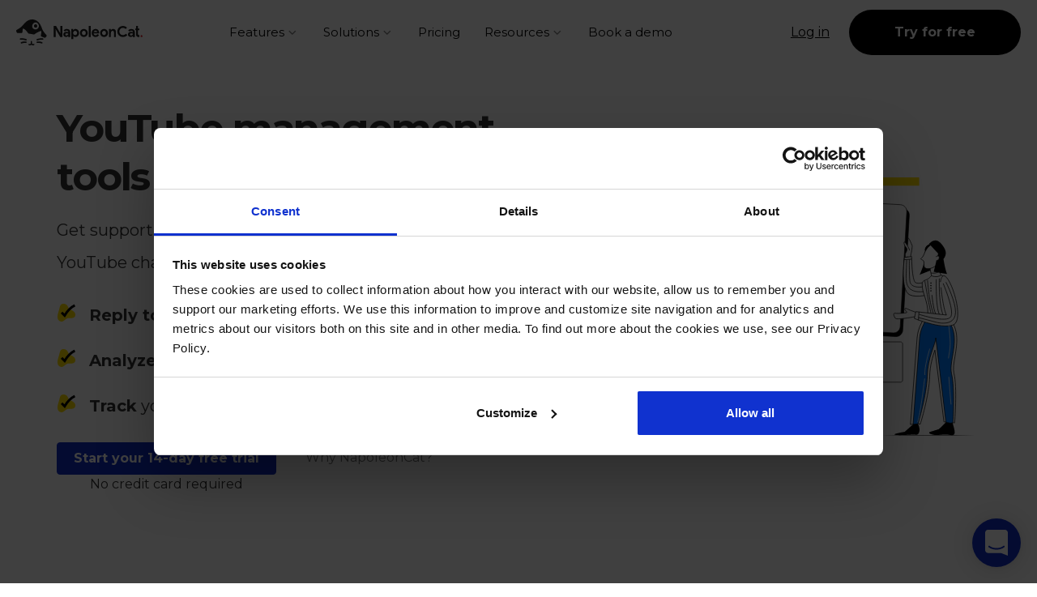

--- FILE ---
content_type: text/html; charset=UTF-8
request_url: https://napoleoncat.com/youtube/
body_size: 15611
content:
<!DOCTYPE html>
<html lang="en">

<head>
  <meta charset="UTF-8">
  <meta http-equiv="X-UA-Compatible" content="IE=edge">
  <meta name="viewport" content="width=device-width, initial-scale=1">
  <meta name="p:domain_verify" content="8281b2cfc2253066f6c51cdb84a36935">
  <link rel="preconnect" href="https://fonts.googleapis.com">
  <link rel="preconnect" href="https://fonts.gstatic.com" crossorigin>

  <script src="/cdn-cgi/scripts/7d0fa10a/cloudflare-static/rocket-loader.min.js" data-cf-settings="768211e08a76db200c2119aa-|49"></script><link rel="preload" as="style"
    href="https://fonts.googleapis.com/css2?family=Montserrat:ital,wght@0,400;0,500;0,700;0,800;1,400;1,700&family=Source+Sans+Pro:ital,wght@0,400;0,700;1,400;1,700&display=swap"
    onload="this.onload=null;this.rel='stylesheet'">

  <noscript>
    <link rel="stylesheet"
      href="https://fonts.googleapis.com/css2?family=Montserrat:ital,wght@0,400;0,500;0,700;0,800;1,400;1,700&family=Source+Sans+Pro:ital,wght@0,400;0,700;1,400;1,700&display=swap">
  </noscript>

      <link rel="preconnect" href="https://www.google-analytics.com" crossorigin>
    <link rel="preconnect" href="https://www.googleadservices.com" crossorigin>
    <link rel="preconnect" href="//googleads.g.doubleclick.net" crossorigin>
    
<script type="768211e08a76db200c2119aa-text/javascript">
!function(w,d,s,l,i){w[l]=w[l]||[];w[l].push({'gtm.start':new Date().getTime(),event:'gtm.js'});var f=d.getElementsByTagName(s)[0],j=d.createElement(s),dl=l!='dataLayer'?'&l='+l:'';j.async=true;j.src='https://www.googletagmanager.com/gtm.js?id='+i+dl;f.parentNode.insertBefore(j,f);}(window,document,'script','dataLayer','GTM-WBCZM5T');
</script>
<meta name="google-site-verification" content="6G3Jpr9Fxe_OBOUEajHugqpF2j8qxnLl6Zg06lMBOxU" />
<meta name="google-site-verification" content="Hr2NERY-nhgNc3PEZZKAfVAilrIVbDvre8R72tSVF48" />
<meta name="google-site-verification" content="u5mSuM-Iot31o3JLRZBhbXJep64JMtF5nG_dr-8AtkY" />
<meta name="google-site-verification" content="SHhuykvdIV_Tie2U6HQldc5dOPnqj9BTtonkvpwczuk" />
  
  <link rel="apple-touch-icon" sizes="180x180" href="/apple-touch-icon.png?v=aljRyWOQwR">
  <link rel="icon" type="image/png" sizes="32x32" href="/favicon-32x32.png?v=aljRyWOQwR">
  <link rel="icon" type="image/png" sizes="16x16" href="/favicon-16x16.png?v=aljRyWOQwR">
  <!-- <link rel="manifest" href="/manifest.json?v=aljRyWOQwR"> -->
  <link rel="mask-icon" href="/safari-pinned-tab.svg?v=aljRyWOQwR" color="#1e1e1e">
  <link rel="shortcut icon" href="/favicon.ico?v=aljRyWOQwR">
  <meta name="theme-color" content="#ffffff">

  <title>YouTube management tools for business - Try NapoleonCat for free</title>
<link rel="alternate" href="https://napoleoncat.com/youtube/" hreflang="en" />
<link rel="alternate" href="https://napoleoncat.com/pl/youtube/" hreflang="pl" />

<!-- The SEO Framework by Sybre Waaijer -->
<link rel="canonical" href="https://napoleoncat.com/youtube/" />
<meta name="description" content="Reply to YouTube comments from one dashboard. Analyze your videos’ performance. Track your competition." />
<meta property="og:type" content="website" />
<meta property="og:locale" content="en_GB" />
<meta property="og:site_name" content="NapoleonCat" />
<meta property="og:title" content="YouTube management tools for business - Try NapoleonCat for free" />
<meta property="og:description" content="Reply to YouTube comments from one dashboard. Analyze your videos’ performance. Track your competition." />
<meta property="og:url" content="https://napoleoncat.com/youtube/" />
<meta property="og:image" content="https://napoleoncat.com/wp-content/uploads/2021/07/og-yt-en-1.jpg" />
<meta property="og:image:width" content="1200" />
<meta property="og:image:height" content="628" />
<meta name="twitter:card" content="summary_large_image" />
<meta name="twitter:title" content="YouTube management tools for business - Try NapoleonCat for free" />
<meta name="twitter:description" content="Reply to YouTube comments from one dashboard. Analyze your videos’ performance. Track your competition." />
<meta name="twitter:image" content="https://napoleoncat.com/wp-content/uploads/2021/07/og-yt-en-1.jpg" />
<meta name="google-site-verification" content="tMnZhl136hUD4bnfoXgG_lem5ic19nDiayIPXgSbR2U" />
<script type="application/ld+json">{"@context":"https://schema.org","@graph":[{"@type":"WebSite","@id":"https://napoleoncat.com/#/schema/WebSite","url":"https://napoleoncat.com/","name":"NapoleonCat","description":"One social media tool to manage it all","inLanguage":"en"},{"@type":"WebPage","@id":"https://napoleoncat.com/youtube/","url":"https://napoleoncat.com/youtube/","name":"YouTube management tools for business - Try NapoleonCat for free","description":"Reply to YouTube comments from one dashboard. Analyze your videos’ performance. Track your competition.","inLanguage":"en","isPartOf":{"@id":"https://napoleoncat.com/#/schema/WebSite"},"breadcrumb":{"@type":"BreadcrumbList","@id":"https://napoleoncat.com/#/schema/BreadcrumbList","itemListElement":[{"@type":"ListItem","position":1,"item":"https://napoleoncat.com/","name":"NapoleonCat"},{"@type":"ListItem","position":2,"name":"YouTube management tools for business - Try NapoleonCat for free"}]},"potentialAction":{"@type":"ReadAction","target":"https://napoleoncat.com/youtube/"}}]}</script>
<!-- / The SEO Framework by Sybre Waaijer | 8.72ms meta | 0.45ms boot -->

<style id='wp-img-auto-sizes-contain-inline-css' type='text/css'>
img:is([sizes=auto i],[sizes^="auto," i]){contain-intrinsic-size:3000px 1500px}
/*# sourceURL=wp-img-auto-sizes-contain-inline-css */
</style>
<link rel='stylesheet' id='main_css-css' href='https://napoleoncat.com/wp-content/themes/napoleoncat-vue/build/css/main.css?ver=2.5.122' type='text/css' media='all' />
<link rel="https://api.w.org/" href="https://napoleoncat.com/wp-json/" /><link rel="alternate" title="JSON" type="application/json" href="https://napoleoncat.com/wp-json/wp/v2/pages/40602" /><link rel="EditURI" type="application/rsd+xml" title="RSD" href="https://napoleoncat.com/xmlrpc.php?rsd" />
<link rel="llms-sitemap" href="https://napoleoncat.com/llms.txt" />

  <style id='acf-hero-button-style-inline-css' type='text/css'>
.hero-button{margin:4rem 0;overflow:hidden;padding:4rem 0;position:relative}@media (max-width:768px){.hero-button{padding:4rem 0 0}}.hero-button__container{align-items:center;display:flex;max-width:1140px}.hero-button__content{position:relative;width:50%;z-index:2}@media (max-width:1024px){.hero-button__content{width:60%}}@media (max-width:768px){.hero-button__content{width:100%}}.hero-button__description{font-size:1.25rem}.hero-button__description p{line-height:2;margin-bottom:0}.hero-button__description ul{list-style-type:none;margin:25px 0}.hero-button__description ul li{line-height:2;margin-bottom:1rem;position:relative}.hero-button__description ul li:before{background:url(/wp-content/themes/napoleoncat-vue/build/images/checklist.svg) no-repeat 50%/contain;content:"";height:24px;left:-40px;position:absolute;top:5px;width:24px}.hero-button__description ul li:last-of-type{margin-bottom:0}.hero-button__buttons{display:flex;margin-top:25px}@media (max-width:768px){.hero-button__buttons{flex-direction:column}}@media (min-width:768px){.hero-button__buttons--column{flex-direction:column;width:-moz-fit-content;width:fit-content}}.hero-button__button{text-align:center}.hero-button__button:last-child{margin-left:1rem}@media (max-width:768px){.hero-button__button:last-child{margin-left:0;margin-top:1rem}}.hero-button__integration-title{font-weight:700;margin-top:40px}.hero-button__platforms{display:flex;flex-wrap:wrap;margin-top:1rem}@media (min-width:767px){.hero-button__platforms{justify-content:space-between}}.hero-button__platform{align-items:center;background-color:#fff;border-radius:10px;box-shadow:0 0 12px rgba(0,0,26,.25);display:flex;justify-content:center;margin:11px 5px;padding:9px;transition:box-shadow .3s}.hero-button__platform:hover{box-shadow:0 0 24px #017cff}.hero-button__platform img{max-width:33px}.hero-button__image{display:none;height:auto;max-width:none;-o-object-fit:contain;object-fit:contain;pointer-events:none;position:absolute;top:50%;transform:translateY(-50%)}@media (min-width:769px){.hero-button__image{display:block;left:61vw;width:35vw}}@media (min-width:1024px){.hero-button__image{left:55vw;width:40vw}.hero-button--image-big .hero-button__image{left:50vw;width:45vw}.hero-button--image-tall .hero-button__image{width:35vw}}.hero-button--pb-4{padding-bottom:4rem!important}

/*# sourceURL=https://napoleoncat.com/wp-content/themes/napoleoncat-vue/build/css/blocks/hero-button.css */
</style>
<style id='global-styles-inline-css' type='text/css'>
:root{--wp--preset--aspect-ratio--square: 1;--wp--preset--aspect-ratio--4-3: 4/3;--wp--preset--aspect-ratio--3-4: 3/4;--wp--preset--aspect-ratio--3-2: 3/2;--wp--preset--aspect-ratio--2-3: 2/3;--wp--preset--aspect-ratio--16-9: 16/9;--wp--preset--aspect-ratio--9-16: 9/16;--wp--preset--color--black: #000000;--wp--preset--color--cyan-bluish-gray: #abb8c3;--wp--preset--color--white: #ffffff;--wp--preset--color--pale-pink: #f78da7;--wp--preset--color--vivid-red: #cf2e2e;--wp--preset--color--luminous-vivid-orange: #ff6900;--wp--preset--color--luminous-vivid-amber: #fcb900;--wp--preset--color--light-green-cyan: #7bdcb5;--wp--preset--color--vivid-green-cyan: #00d084;--wp--preset--color--pale-cyan-blue: #8ed1fc;--wp--preset--color--vivid-cyan-blue: #0693e3;--wp--preset--color--vivid-purple: #9b51e0;--wp--preset--color--base: #0F2DC3;--wp--preset--color--light-blue: #017cff;--wp--preset--color--secondary: #fadc00;--wp--preset--color--grey: #f0f0f0;--wp--preset--color--orange: #FA9405;--wp--preset--color--pink: #E00987;--wp--preset--color--violet: #7912E0;--wp--preset--color--green: #29991F;--wp--preset--color--red: #E10A14;--wp--preset--color--teal: #0B9E94;--wp--preset--gradient--vivid-cyan-blue-to-vivid-purple: linear-gradient(135deg,rgb(6,147,227) 0%,rgb(155,81,224) 100%);--wp--preset--gradient--light-green-cyan-to-vivid-green-cyan: linear-gradient(135deg,rgb(122,220,180) 0%,rgb(0,208,130) 100%);--wp--preset--gradient--luminous-vivid-amber-to-luminous-vivid-orange: linear-gradient(135deg,rgb(252,185,0) 0%,rgb(255,105,0) 100%);--wp--preset--gradient--luminous-vivid-orange-to-vivid-red: linear-gradient(135deg,rgb(255,105,0) 0%,rgb(207,46,46) 100%);--wp--preset--gradient--very-light-gray-to-cyan-bluish-gray: linear-gradient(135deg,rgb(238,238,238) 0%,rgb(169,184,195) 100%);--wp--preset--gradient--cool-to-warm-spectrum: linear-gradient(135deg,rgb(74,234,220) 0%,rgb(151,120,209) 20%,rgb(207,42,186) 40%,rgb(238,44,130) 60%,rgb(251,105,98) 80%,rgb(254,248,76) 100%);--wp--preset--gradient--blush-light-purple: linear-gradient(135deg,rgb(255,206,236) 0%,rgb(152,150,240) 100%);--wp--preset--gradient--blush-bordeaux: linear-gradient(135deg,rgb(254,205,165) 0%,rgb(254,45,45) 50%,rgb(107,0,62) 100%);--wp--preset--gradient--luminous-dusk: linear-gradient(135deg,rgb(255,203,112) 0%,rgb(199,81,192) 50%,rgb(65,88,208) 100%);--wp--preset--gradient--pale-ocean: linear-gradient(135deg,rgb(255,245,203) 0%,rgb(182,227,212) 50%,rgb(51,167,181) 100%);--wp--preset--gradient--electric-grass: linear-gradient(135deg,rgb(202,248,128) 0%,rgb(113,206,126) 100%);--wp--preset--gradient--midnight: linear-gradient(135deg,rgb(2,3,129) 0%,rgb(40,116,252) 100%);--wp--preset--font-size--small: 13px;--wp--preset--font-size--medium: 20px;--wp--preset--font-size--large: 36px;--wp--preset--font-size--x-large: 42px;--wp--preset--font-family--body: 'Montserrat', sans-serif;--wp--preset--spacing--20: 0.44rem;--wp--preset--spacing--30: 0.67rem;--wp--preset--spacing--40: 1rem;--wp--preset--spacing--50: 1.5rem;--wp--preset--spacing--60: 2.25rem;--wp--preset--spacing--70: 3.38rem;--wp--preset--spacing--80: 5.06rem;--wp--preset--spacing--10: 1rem;--wp--preset--shadow--natural: 6px 6px 9px rgba(0, 0, 0, 0.2);--wp--preset--shadow--deep: 12px 12px 50px rgba(0, 0, 0, 0.4);--wp--preset--shadow--sharp: 6px 6px 0px rgba(0, 0, 0, 0.2);--wp--preset--shadow--outlined: 6px 6px 0px -3px rgb(255, 255, 255), 6px 6px rgb(0, 0, 0);--wp--preset--shadow--crisp: 6px 6px 0px rgb(0, 0, 0);--wp--preset--shadow--light-grey: 0 1px 16px 0 rgba(30, 30, 30, 0.2);;}:root { --wp--style--global--content-size: 960px;--wp--style--global--wide-size: 1080px; }:where(body) { margin: 0; }.wp-site-blocks > .alignleft { float: left; margin-right: 2em; }.wp-site-blocks > .alignright { float: right; margin-left: 2em; }.wp-site-blocks > .aligncenter { justify-content: center; margin-left: auto; margin-right: auto; }:where(.wp-site-blocks) > * { margin-block-start: 1.2rem; margin-block-end: 0; }:where(.wp-site-blocks) > :first-child { margin-block-start: 0; }:where(.wp-site-blocks) > :last-child { margin-block-end: 0; }:root { --wp--style--block-gap: 1.2rem; }:root :where(.is-layout-flow) > :first-child{margin-block-start: 0;}:root :where(.is-layout-flow) > :last-child{margin-block-end: 0;}:root :where(.is-layout-flow) > *{margin-block-start: 1.2rem;margin-block-end: 0;}:root :where(.is-layout-constrained) > :first-child{margin-block-start: 0;}:root :where(.is-layout-constrained) > :last-child{margin-block-end: 0;}:root :where(.is-layout-constrained) > *{margin-block-start: 1.2rem;margin-block-end: 0;}:root :where(.is-layout-flex){gap: 1.2rem;}:root :where(.is-layout-grid){gap: 1.2rem;}.is-layout-flow > .alignleft{float: left;margin-inline-start: 0;margin-inline-end: 2em;}.is-layout-flow > .alignright{float: right;margin-inline-start: 2em;margin-inline-end: 0;}.is-layout-flow > .aligncenter{margin-left: auto !important;margin-right: auto !important;}.is-layout-constrained > .alignleft{float: left;margin-inline-start: 0;margin-inline-end: 2em;}.is-layout-constrained > .alignright{float: right;margin-inline-start: 2em;margin-inline-end: 0;}.is-layout-constrained > .aligncenter{margin-left: auto !important;margin-right: auto !important;}.is-layout-constrained > :where(:not(.alignleft):not(.alignright):not(.alignfull)){max-width: var(--wp--style--global--content-size);margin-left: auto !important;margin-right: auto !important;}.is-layout-constrained > .alignwide{max-width: var(--wp--style--global--wide-size);}body .is-layout-flex{display: flex;}.is-layout-flex{flex-wrap: wrap;align-items: center;}.is-layout-flex > :is(*, div){margin: 0;}body .is-layout-grid{display: grid;}.is-layout-grid > :is(*, div){margin: 0;}body{font-family: var(--wp--preset--font-family--body);font-style: normal;font-weight: 400;line-height: 1.55;padding-top: 0px;padding-right: 0px;padding-bottom: 0px;padding-left: 0px;}a:where(:not(.wp-element-button)){text-decoration: none;}:root :where(.wp-element-button, .wp-block-button__link){background-color: #32373c;border-width: 0;color: #fff;font-family: inherit;font-size: inherit;font-style: inherit;font-weight: inherit;letter-spacing: inherit;line-height: inherit;padding-top: calc(0.667em + 2px);padding-right: calc(1.333em + 2px);padding-bottom: calc(0.667em + 2px);padding-left: calc(1.333em + 2px);text-decoration: none;text-transform: inherit;}.has-black-color{color: var(--wp--preset--color--black) !important;}.has-cyan-bluish-gray-color{color: var(--wp--preset--color--cyan-bluish-gray) !important;}.has-white-color{color: var(--wp--preset--color--white) !important;}.has-pale-pink-color{color: var(--wp--preset--color--pale-pink) !important;}.has-vivid-red-color{color: var(--wp--preset--color--vivid-red) !important;}.has-luminous-vivid-orange-color{color: var(--wp--preset--color--luminous-vivid-orange) !important;}.has-luminous-vivid-amber-color{color: var(--wp--preset--color--luminous-vivid-amber) !important;}.has-light-green-cyan-color{color: var(--wp--preset--color--light-green-cyan) !important;}.has-vivid-green-cyan-color{color: var(--wp--preset--color--vivid-green-cyan) !important;}.has-pale-cyan-blue-color{color: var(--wp--preset--color--pale-cyan-blue) !important;}.has-vivid-cyan-blue-color{color: var(--wp--preset--color--vivid-cyan-blue) !important;}.has-vivid-purple-color{color: var(--wp--preset--color--vivid-purple) !important;}.has-base-color{color: var(--wp--preset--color--base) !important;}.has-light-blue-color{color: var(--wp--preset--color--light-blue) !important;}.has-secondary-color{color: var(--wp--preset--color--secondary) !important;}.has-grey-color{color: var(--wp--preset--color--grey) !important;}.has-orange-color{color: var(--wp--preset--color--orange) !important;}.has-pink-color{color: var(--wp--preset--color--pink) !important;}.has-violet-color{color: var(--wp--preset--color--violet) !important;}.has-green-color{color: var(--wp--preset--color--green) !important;}.has-red-color{color: var(--wp--preset--color--red) !important;}.has-teal-color{color: var(--wp--preset--color--teal) !important;}.has-black-background-color{background-color: var(--wp--preset--color--black) !important;}.has-cyan-bluish-gray-background-color{background-color: var(--wp--preset--color--cyan-bluish-gray) !important;}.has-white-background-color{background-color: var(--wp--preset--color--white) !important;}.has-pale-pink-background-color{background-color: var(--wp--preset--color--pale-pink) !important;}.has-vivid-red-background-color{background-color: var(--wp--preset--color--vivid-red) !important;}.has-luminous-vivid-orange-background-color{background-color: var(--wp--preset--color--luminous-vivid-orange) !important;}.has-luminous-vivid-amber-background-color{background-color: var(--wp--preset--color--luminous-vivid-amber) !important;}.has-light-green-cyan-background-color{background-color: var(--wp--preset--color--light-green-cyan) !important;}.has-vivid-green-cyan-background-color{background-color: var(--wp--preset--color--vivid-green-cyan) !important;}.has-pale-cyan-blue-background-color{background-color: var(--wp--preset--color--pale-cyan-blue) !important;}.has-vivid-cyan-blue-background-color{background-color: var(--wp--preset--color--vivid-cyan-blue) !important;}.has-vivid-purple-background-color{background-color: var(--wp--preset--color--vivid-purple) !important;}.has-base-background-color{background-color: var(--wp--preset--color--base) !important;}.has-light-blue-background-color{background-color: var(--wp--preset--color--light-blue) !important;}.has-secondary-background-color{background-color: var(--wp--preset--color--secondary) !important;}.has-grey-background-color{background-color: var(--wp--preset--color--grey) !important;}.has-orange-background-color{background-color: var(--wp--preset--color--orange) !important;}.has-pink-background-color{background-color: var(--wp--preset--color--pink) !important;}.has-violet-background-color{background-color: var(--wp--preset--color--violet) !important;}.has-green-background-color{background-color: var(--wp--preset--color--green) !important;}.has-red-background-color{background-color: var(--wp--preset--color--red) !important;}.has-teal-background-color{background-color: var(--wp--preset--color--teal) !important;}.has-black-border-color{border-color: var(--wp--preset--color--black) !important;}.has-cyan-bluish-gray-border-color{border-color: var(--wp--preset--color--cyan-bluish-gray) !important;}.has-white-border-color{border-color: var(--wp--preset--color--white) !important;}.has-pale-pink-border-color{border-color: var(--wp--preset--color--pale-pink) !important;}.has-vivid-red-border-color{border-color: var(--wp--preset--color--vivid-red) !important;}.has-luminous-vivid-orange-border-color{border-color: var(--wp--preset--color--luminous-vivid-orange) !important;}.has-luminous-vivid-amber-border-color{border-color: var(--wp--preset--color--luminous-vivid-amber) !important;}.has-light-green-cyan-border-color{border-color: var(--wp--preset--color--light-green-cyan) !important;}.has-vivid-green-cyan-border-color{border-color: var(--wp--preset--color--vivid-green-cyan) !important;}.has-pale-cyan-blue-border-color{border-color: var(--wp--preset--color--pale-cyan-blue) !important;}.has-vivid-cyan-blue-border-color{border-color: var(--wp--preset--color--vivid-cyan-blue) !important;}.has-vivid-purple-border-color{border-color: var(--wp--preset--color--vivid-purple) !important;}.has-base-border-color{border-color: var(--wp--preset--color--base) !important;}.has-light-blue-border-color{border-color: var(--wp--preset--color--light-blue) !important;}.has-secondary-border-color{border-color: var(--wp--preset--color--secondary) !important;}.has-grey-border-color{border-color: var(--wp--preset--color--grey) !important;}.has-orange-border-color{border-color: var(--wp--preset--color--orange) !important;}.has-pink-border-color{border-color: var(--wp--preset--color--pink) !important;}.has-violet-border-color{border-color: var(--wp--preset--color--violet) !important;}.has-green-border-color{border-color: var(--wp--preset--color--green) !important;}.has-red-border-color{border-color: var(--wp--preset--color--red) !important;}.has-teal-border-color{border-color: var(--wp--preset--color--teal) !important;}.has-vivid-cyan-blue-to-vivid-purple-gradient-background{background: var(--wp--preset--gradient--vivid-cyan-blue-to-vivid-purple) !important;}.has-light-green-cyan-to-vivid-green-cyan-gradient-background{background: var(--wp--preset--gradient--light-green-cyan-to-vivid-green-cyan) !important;}.has-luminous-vivid-amber-to-luminous-vivid-orange-gradient-background{background: var(--wp--preset--gradient--luminous-vivid-amber-to-luminous-vivid-orange) !important;}.has-luminous-vivid-orange-to-vivid-red-gradient-background{background: var(--wp--preset--gradient--luminous-vivid-orange-to-vivid-red) !important;}.has-very-light-gray-to-cyan-bluish-gray-gradient-background{background: var(--wp--preset--gradient--very-light-gray-to-cyan-bluish-gray) !important;}.has-cool-to-warm-spectrum-gradient-background{background: var(--wp--preset--gradient--cool-to-warm-spectrum) !important;}.has-blush-light-purple-gradient-background{background: var(--wp--preset--gradient--blush-light-purple) !important;}.has-blush-bordeaux-gradient-background{background: var(--wp--preset--gradient--blush-bordeaux) !important;}.has-luminous-dusk-gradient-background{background: var(--wp--preset--gradient--luminous-dusk) !important;}.has-pale-ocean-gradient-background{background: var(--wp--preset--gradient--pale-ocean) !important;}.has-electric-grass-gradient-background{background: var(--wp--preset--gradient--electric-grass) !important;}.has-midnight-gradient-background{background: var(--wp--preset--gradient--midnight) !important;}.has-small-font-size{font-size: var(--wp--preset--font-size--small) !important;}.has-medium-font-size{font-size: var(--wp--preset--font-size--medium) !important;}.has-large-font-size{font-size: var(--wp--preset--font-size--large) !important;}.has-x-large-font-size{font-size: var(--wp--preset--font-size--x-large) !important;}.has-body-font-family{font-family: var(--wp--preset--font-family--body) !important;}
/*# sourceURL=global-styles-inline-css */
</style>
<script src="/cdn-cgi/scripts/7d0fa10a/cloudflare-static/rocket-loader.min.js" data-cf-settings="768211e08a76db200c2119aa-|49"></script><link rel='preload' as='style' onload='this.rel="stylesheet"' id='columns-block-css' href='https://napoleoncat.com/wp-content/themes/napoleoncat-vue/build/css/blocks/columns.css?ver=1759757215' type='text/css' media='all' />
<noscript><link rel='stylesheet' id='columns-block-css' href='https://napoleoncat.com/wp-content/themes/napoleoncat-vue/build/css/blocks/columns.css?ver=1759757215' type='text/css' media='all' />
</noscript><script src="/cdn-cgi/scripts/7d0fa10a/cloudflare-static/rocket-loader.min.js" data-cf-settings="768211e08a76db200c2119aa-|49"></script><link rel='preload' as='style' onload='this.rel="stylesheet"' id='feature-wide-block-css' href='https://napoleoncat.com/wp-content/themes/napoleoncat-vue/build/css/blocks/feature-wide.css?ver=1767110173' type='text/css' media='all' />
<noscript><link rel='stylesheet' id='feature-wide-block-css' href='https://napoleoncat.com/wp-content/themes/napoleoncat-vue/build/css/blocks/feature-wide.css?ver=1767110173' type='text/css' media='all' />
</noscript><link rel='stylesheet' id='block-acf-pricing-faq-css' href='https://napoleoncat.com/wp-content/themes/napoleoncat-vue/build/css/blocks/faq.css?ver=6.7.0.2' type='text/css' media='all' />
</head>


<body class="page-youtube lang-en">
  <div id="app" language="en">
        <header class="navbar" :class="{ 'top': isTop }" v-on:scroll="handleScroll">
      <div class="navbar__top">
        <a class="navbar__brand" href="https://napoleoncat.com/">
          <picture>
            <source
              type="image/svg+xml"
              srcset="https://napoleoncat.com/wp-content/themes/napoleoncat-vue/build/images/logo_min.svg">
            <source
              type="image/webp"
              srcset="https://napoleoncat.com/wp-content/themes/napoleoncat-vue/build/images/logo_navbar.webp">
            <img
              src="https://napoleoncat.com/wp-content/themes/napoleoncat-vue/build/images/logo_navbar.png"
              alt="Napoleoncat logo"
              class="navbar__logo"
              height="32"
              width="156">
          </picture>
        </a>         <button class="navbar--toggle" @click="toggle()" aria-label="Show/Hide Navigation"><i class="icon-nav-more"></i></button>
        <nav class="navbar--collapse">
          <ul class="navbar--nav">
            <li class="has-children nav-features nav-new nav-parent">
    <a href="#">Features</a>
    <ul class="submenu">
        <li class="nav-item border-right">
            <a class="nav-feature" href="https://napoleoncat.com/features/social-inbox/">
                <div class="nav-feature-icon-wrapper">
                    <i class="nav-icon nav-icon--feature icon-nav-feature--inbox"></i>
                </div>
                <div class="nav-feature-content">
                    <span class="nav-title"> <strong>Social Inbox</strong></span>
                    <p class="nav-subtitle">Engage communities and manage social customer service</p>
                </div>
            </a>
        </li>
                    <li class="nav-item border-right">
                <a class="nav-feature " href="https://napoleoncat.com/features/auto-moderation/">
                    <div class="nav-feature-icon-wrapper">
                        <i class="nav-icon nav-icon--feature icon-nav-feature--automoderation"></i>
                    </div>
                    <div class="nav-feature-content">
                        <span class="nav-title"><strong>Auto-moderation</strong></span>
                        <p class="nav-subtitle">Automate conversations on social media</p>
                    </div>
                </a>
            </li>
            <li class="nav-item border-right">
                <a class="nav-feature " href="https://napoleoncat.com/features/ai-assistant/" >
                    <div class="nav-feature-icon-wrapper">
                        <i class="nav-icon nav-icon--feature icon-nav-feature--ai"></i>
                    </div>
                    <div class="nav-feature-content">
                        <span class="nav-title"><strong>AI Assistant</strong></span>
                        <p class="nav-subtitle">Automate, analyze, and secure your social media</p>
                    </div>
                </a>
            </li>
                <li class="nav-item border-right">
            <a class="nav-feature" href="https://napoleoncat.com/features/publish/" >
                <div class="nav-feature-icon-wrapper">
                    <i class="nav-icon nav-icon--feature icon-nav-feature--publish"></i>
                </div>
                <div class="nav-feature-content">
                    <span class="nav-title"><strong>Schedule & Publish</strong></span>
                    <p class="nav-subtitle">Schedule content across platforms</p>
                </div>
            </a>
        </li>
        <li class="nav-item border-right">
            <a class="nav-feature" href="https://napoleoncat.com/features/analytics/" >
                <div class="nav-feature-icon-wrapper">
                    <i class="nav-icon nav-icon--feature icon-nav-feature--analytics"></i>
                </div>
                <div class="nav-feature-content">
                    <span class="nav-title"><strong>Analytics</strong></span>
                    <p class="nav-subtitle">Measure social media marketing performance</p>
                </div>
            </a>
        </li>
        <li class="nav-item border-right">
            <a class="nav-feature" href="https://napoleoncat.com/features/report/" >
                <div class="nav-feature-icon-wrapper">
                    <i class="nav-icon nav-icon--feature icon-nav-feature--reports"></i>
                </div>
                <div class="nav-feature-content">
                    <span class="nav-title"><strong>Reporting</strong></span>
                    <p class="nav-subtitle">Improve your performance with social media reports</p>
                </div>
            </a>
        </li>
                    <li class="nav-item">
                <a class="nav-feature" href="https://napoleoncat.com/features/social-crm/" >
                    <div class="nav-feature-icon-wrapper">
                        <i class="nav-icon nav-icon--feature icon-nav-feature--crm"></i>
                    </div>
                    <div class="nav-feature-content">
                        <span class="nav-title"><strong>Social CRM</strong></span>
                        <p class="nav-subtitle">Get a broad picture<br>of interactions with<br>specific users</p>
                    </div>
                </a>
            </li>
            </ul>
</li>                           <li class="has-children nav-solutions nav-new nav-parent">
            <a href="#">Solutions</a>
            <ul class="submenu">
              <li class="border-right">
                <span class="nav-title"><strong>Business type</strong></span>
                <ul class="subsubmenu">
                  <li class="nav-item">
                    <a href="https://napoleoncat.com/solutions/agencies/" >
                      Agency                    </a>
                  </li>
                  <li class="nav-item">
                    <a href="https://napoleoncat.com/solutions/ecommerce/" >
                      eCommerce                    </a>
                  </li>
                  <li class="nav-item">
                    <a href="https://napoleoncat.com/solutions/small-businesses/" >
                      Small Business                    </a>
                  </li>
                                      <li class="nav-item">
                      <a href="https://napoleoncat.com/solutions/enterprise/" >
                        Enterprise                      </a>
                    </li>
                                  </ul>
              </li>
              <li class="border-right">
                <span class=" nav-title"><strong>Use case</strong></span>
                <ul class="subsubmenu">
                  <li class="nav-item"><a href="https://napoleoncat.com/social-media-customer-service-tool/" >Social Media Customer Service</a></li>
                  <li class="nav-item"><a href="https://napoleoncat.com/features/social-media-automation/" >Social Media Automation</a></li>
                  <li class="nav-item"><a href="https://napoleoncat.com/solutions/teams/" >Teams & Collaboration</a></li>
                  <li class="nav-item"><a href="https://napoleoncat.com/lp/ad-comments-moderation/" >Ads Comments Moderation</a></li>
                  <li class="nav-item"><a href="https://napoleoncat.com/solutions/reputation-and-review-management/" >Reputation Management</a></li>
                  <li class="nav-item"><a href="https://napoleoncat.com/solutions/ai-social-media-moderation-tool/" >AI-Powered Moderation & Protection</a><span class='badge-new'>NEW</span></li>
                </ul>
              </li>
              <li>
                <span class="nav-title"><strong>Platforms</strong></span>
                <div class="subsubmenu subsubmenu--col-2">
                  <ul>
                    <li class="nav-item nav-item--icon"><img class="nav-icon" src="https://napoleoncat.com/wp-content/themes/napoleoncat-vue/build/images/logos/facebook.svg?id=0cec87ef1ef114db7a1e90f19d6ffc84" alt="facebook icon" width="25" height="25" loading="lazy"><a href="https://napoleoncat.com/facebook/" >Facebook</a></li>
                    <li class="nav-item nav-item--icon"><img class="nav-icon" src="https://napoleoncat.com/wp-content/themes/napoleoncat-vue/build/images/logos/x.svg?id=80d543cb8fd082e3cc47ad4721ed44b5" alt="x icon" width="25" height="25" loading="lazy"><a href="https://napoleoncat.com/x/" >X (formerly Twitter)</a></li>
                    <li class="nav-item nav-item--icon"><img class="nav-icon" src="https://napoleoncat.com/wp-content/themes/napoleoncat-vue/build/images/logos/messanger.svg?id=ad4664c6f764b1c48fd56ccb63ad4365" alt="messanger icon" width="25" height="25" loading="lazy"><a href="https://napoleoncat.com/facebook/" >Messenger</a></li>
                    <li class="nav-item nav-item--icon"><img class="nav-icon" src="https://napoleoncat.com/wp-content/themes/napoleoncat-vue/build/images/logos/instagram.svg?id=7c7aed9643a1936d1b33cac6b6d79399" alt="instagram icon" width="25" height="25" loading="lazy"><a href="https://napoleoncat.com/instagram/" >Instagram</a></li>
                    <li class="nav-item nav-item--icon"><img class="nav-icon" src="https://napoleoncat.com/wp-content/themes/napoleoncat-vue/build/images/logos/linkedin.svg?id=7127bd5f46ee23d100f4a517f5f3d29b" alt="linkedin icon" width="25" height="25" loading="lazy"><a href="https://napoleoncat.com/linkedin/" >LinkedIn</a></li>
                    <li class="nav-item nav-item--icon"><img class="nav-icon" src="https://napoleoncat.com/wp-content/themes/napoleoncat-vue/build/images/logos/tiktok.svg?id=693c3aecb5b5b84b70a6fb16c00ea927" alt="tiktok icon" width="25" height="25" loading="lazy"><a href="https://napoleoncat.com/tiktok/" >TikTok</a></li>
                  </ul>
                  <ul>
                    <li class="nav-item nav-item--icon"><img class="nav-icon" src="https://napoleoncat.com/wp-content/themes/napoleoncat-vue/build/images/logos/youtube.svg?id=369b0b5d9ca953c3243d77b8e8ea8137" alt="youtube icon" width="25" height="25" loading="lazy"><a href="https://napoleoncat.com/youtube/" >YouTube</a></li>
                    <li class="nav-item nav-item--icon"><img class="nav-icon" src="https://napoleoncat.com/wp-content/themes/napoleoncat-vue/build/images/logos/google.svg?id=20e5daeadbc0a9e0a05544daa08f4e6c" alt="gmb icon" width="25" height="25" loading="lazy"><a href="https://napoleoncat.com/google-my-business/" >Google My Business</a></li>
                    <li class="nav-item nav-item--icon"><img class="nav-icon" src="https://napoleoncat.com/wp-content/themes/napoleoncat-vue/build/images/logos/app_store.svg?id=7a8f0c74d3ae0138cc80e42036129179" alt="app store icon" width="25" height="25" loading="lazy"><a href="https://napoleoncat.com/solutions/reputation-and-review-management/" >App Store</a></li>
                    <li class="nav-item nav-item--icon"><img class="nav-icon" src="https://napoleoncat.com/wp-content/themes/napoleoncat-vue/build/images/logos/android_store.svg?id=4e93bb60ad44dc8861598fd6c7e79d33" alt="android store icon" width="25" height="25" loading="lazy"><a href="https://napoleoncat.com/solutions/reputation-and-review-management/" >Google Store</a></li>
                    <li class="nav-item nav-item--icon"><img class="nav-icon" src="https://napoleoncat.com/wp-content/themes/napoleoncat-vue/build/images/logos/slack.svg?id=fadd1eb33658a04e98ee28942f27d752" alt="slack icon" width="25" height="25" loading="lazy"><a href="https://napoleoncat.com/integrations/#Teamwork-and-collaboration" >Integrate with Slack</a><span class='badge-new'>NEW</span></li>
                  </ul>
                </div>
              </li>
            </ul>
          </li>            <li class="nav-parent"><a href="https://napoleoncat.com/pricing/">Pricing</a></li>
            <li class="has-children nav-resources nav-parent nav-new">
              <a href="#">Resources</a>
              <ul class="submenu">
                <li class="border-right">
                  <span class=" nav-title"><strong>SOCIAL MEDIA HUB</strong></span>
                  <ul class="subsubmenu">
                    <li class="nav-item">
                      <a href="https://napoleoncat.com/blog/">
                        <p><strong>Blog</strong></p>
                        <p>Catch up with social media trends</p>
                      </a>
                    </li>
                    <li class="nav-item">
                      <a href="https://podcast.napoleoncat.com/" target="_blank">
                        <p><strong>Podcast</strong></p>
                        <p>Tune in to boost your business</p>
                      </a>
                    </li>
                    <li class="nav-item">
                      <a href="https://napoleoncat.com/dictionary/" >
                        <p><strong>Dictionary</strong></p>
                        <p>Speak social media fluently</p>
                      </a>
                    </li>
                  </ul>
                </li>
                <li class="border-right">
                  <span class=" nav-title"><strong>PRODUCT KNOWLEDGE</strong></span>
                  <ul class="subsubmenu">
                    <li class="nav-item">
                      <a target="_blank" href="https://brain.napoleoncat.com/en" >
                        <p><strong>Help Center</strong></p>
                        <p>Get help using NapoleonCat</p>
                      </a>
                    </li>
                                          <li class="nav-item">
                        <a href="https://napoleoncat.com/video-tutorials/" >
                          <p><strong>Video Tutorials</strong></p>
                          <p>Get the hang of NapoleonCat features</p>
                        </a>
                      </li>
                      <li class="nav-item">
                        <a href="https://napoleoncat.com/updates-and-improvements/" >
                          <p><strong>Product Updates</strong> <span class='badge-new'>NEW</span></p>
                          <p>Learn what's new in NapoleonCat</p>
                        </a>
                      </li>
                                      </ul>
                </li>
                <li class="">
                  <span class=" nav-title"><strong>FREE ASSETS</strong></span>
                  <ul class="subsubmenu">
                                          <li class="nav-item">
                        <a href="https://academy.napoleoncat.com" target="_blank">
                          <p><strong>Academy</strong></p>
                          <p>Up your skills with free online courses</p>
                        </a>
                      </li>
                                        <li class="nav-item">
                      <a href="https://stats.napoleoncat.com/" target="_blank">
                        <p><strong>Stats</strong></p>
                        <p>See global social media data</p>
                      </a>
                    </li>
                    <li class="nav-item">
                      <a href="https://napoleoncat.com/social-media-roi-calculator/" >

                        <p><strong>ROI Calculator</strong></p>
                        <p>Track your social media returns</p>
                      </a>
                    </li>
                  </ul>
              </ul>
            </li>
                          <li class="nav-parent nav-book-demo">
                <a href="https://napoleoncat.com/book-a-demo/">Book a demo</a>
              </li>
                      </ul>
                      <ul class="navbar--nav navbar--nav-app">
              <li><a class="navbar__link" rel="noopener" href="//www.app.napoleoncat.com/r/login?lang=en">Log in</a></li>
              <li><a class="navbar__cta" rel="noopener" href="https://www.app.napoleoncat.com/r/register?lang=en">Try for free</a></li>
            </ul>
                  </nav>
      </div>
          </header> <!-- /.navbar -->
    <div v-if="isMobile">
      <transition name="fade">
        <nav class="navbar--mobile" v-show="navOpen">
          <div class="mobile-menu-wrapper">
            <div class="navbar--mobile-top">
              <a class="navbar__brand" href="https://napoleoncat.com/">
                <picture>
                  <source
                    type="image/svg+xml"
                    srcset="https://napoleoncat.com/wp-content/themes/napoleoncat-vue/build/images/logo_min.svg">
                  <source
                    type="image/webp"
                    srcset="https://napoleoncat.com/wp-content/themes/napoleoncat-vue/build/images/logo_navbar.webp">
                  <img
                    src="https://napoleoncat.com/wp-content/themes/napoleoncat-vue/build/images/logo_navbar.png"
                    alt="Napoleoncat logo"
                    class="navbar__logo"
                    height="32"
                    width="156">
                </picture>
              </a>
              <button class="navbar--toggle" @click="toggle()"><i class="icon-close"></i></button>
            </div>
                      <ul>
       <li class="has-children">
         <!-- FEATURES -->
         <strong class="menu-item" v-on:click="navItemClick($event)">Features</strong>
         <ul class="child-menu">
           <li>
             <a class="nav-feature" href="https://napoleoncat.com/features/social-inbox/">
               <div class="nav-feature-content">
                 Social Inbox               </div>
             </a>
           </li>
                        <li>
               <a class="nav-feature" href="https://napoleoncat.com/features/auto-moderation/">
                 <div class="nav-feature-content">
                   Auto-moderation                 </div>
               </a>
             </li>
                                   <li>
               <a class="nav-feature" href="https://napoleoncat.com/features/ai-assistant/" >
                 <div class="nav-feature-content">
                   AI Assistant                 </div>
               </a>
             </li>
                      <li>
             <a class="nav-feature" href="https://napoleoncat.com/features/publish/" >
               <div class="nav-feature-content">
                 Publishing               </div>
             </a>
           </li>
           <li>
             <a class="nav-feature" href="https://napoleoncat.com/features/analytics/" >
               <div class="nav-feature-content">
                 Analytics               </div>
             </a>
           </li>
           <li>
             <a class="nav-feature" href="https://napoleoncat.com/features/report/" >
               <div class="nav-feature-content">
                 Reporting               </div>
             </a>
           </li>
                        <li>
               <a class="nav-feature" href="https://napoleoncat.com/features/social-crm/" >
                 <div class="nav-feature-content">
                   Social CRM                 </div>
               </a>
             </li>
                    </ul>
       </li>
       <li class="has-children">
         <!-- SOLUTIONS -->
         <strong class="menu-item" v-on:click="navItemClick($event)">Solutions</strong>
         <ul class="child-menu">
           <li>
             <a class="nav-feature" href="https://napoleoncat.com/social-media-customer-service-tool/" >
               Social Media Customer Service             </a>
           </li>
           <li>
             <a class="nav-feature" href="https://napoleoncat.com/solutions/small-businesses/" >
               Small business             </a>
           </li>
           <li>
             <a class="nav-feature" href="https://napoleoncat.com/solutions/ecommerce/" >
               eCommerce             </a>
           </li>
           <li>
             <a class="nav-feature" href="https://napoleoncat.com/solutions/agencies/" >
               Agencies             </a>
           </li>
                        <li>
               <a class="nav-feature" href="https://napoleoncat.com/solutions/enterprise/" >
                 Enterprise               </a>
             </li>
             <li>
               <a class="nav-feature" href="https://napoleoncat.com/solutions/teams/" >
                 Teams               </a>
             </li>
             <li>
               <a class="nav-feature" href="https://napoleoncat.com/solutions/reputation-and-review-management/" >
                 Reputation Management               </a>
             </li>
             <li>
               <a class="nav-feature" href="https://napoleoncat.com/solutions/ai-social-media-moderation-tool/" >
                 AI-Powered Moderation & Protection               </a>
             </li>
                      <li>
             <a class="nav-feature" href="https://napoleoncat.com/features/social-media-automation/" >
               Automation             </a>
           </li>
         </ul>
       </li>
       <li class="has-children">
         <!-- RESOURCES -->
         <strong class="menu-item" v-on:click.self="navItemClick($event)">Resources</strong>
         <ul class="child-menu">
           <li>
             <a class="nav-feature" href="https://napoleoncat.com/blog/">Blog</a>
           </li>
                        <li>
               <a class="nav-feature" href="/video-tutorials/" >Video Tutorials</a>
             </li>
                      <li>
             <a class="nav-feature" target="_blank" href="https://brain.napoleoncat.com/en">Help Center</a>
           </li>
                        <li>
               <a class="nav-feature" href="https://napoleoncat.com/updates-and-improvements/" >Product Updates</a>
             </li>
             <li>
               <a class="nav-feature" href="https://academy.napoleoncat.com" target="_blank">Academy</a>
             </li>
                                   <li>
               <a class="nav-feature" href="https://podcast.napoleoncat.com/" target="_blank">Podcast</a>
             </li>
                                   <li>
               <a class="nav-feature" href="https://napoleoncat.com/dictionary/" >Dictionary</a>
             </li>
                      <li>
             <a class="nav-feature" href="https://stats.napoleoncat.com/" target="_blank">Statistics</a>
           </li>
           <li>
             <a class="nav-feature" href="https://napoleoncat.com/social-media-roi-calculator/" >ROI Calculator</a>
           </li>
         </ul>
       </li>
                <li class="has-children">
           <!-- PLATFORMS -->
           <strong class="menu-item" v-on:click.self="navItemClick($event)">Platforms</strong>
           <ul class="child-menu">
             <li>
               <a class="nav-feature" href="https://napoleoncat.com/instagram/" >Instagram</a>
             </li>
             <li>
               <a class="nav-feature" href="https://napoleoncat.com/facebook/" >Facebook</a>
             </li>
             <li>
               <a class="nav-feature" href="https://napoleoncat.com/youtube/" >YouTube</a>
             </li>
             <li>
               <a class="nav-feature" href="https://napoleoncat.com/linkedin/" >LinkedIn</a>
             </li>
             <li>
               <a class="nav-feature" href="https://napoleoncat.com/google-my-business/" >Google My Business</a>
             </li>
             <li>
               <a class="nav-feature" href="https://napoleoncat.com/tiktok/" >TikTok</a>
             </li>
             <li>
               <a class="nav-feature" href="https://napoleoncat.com/x/" >X (formerly Twitter)</a>
             </li>
             <li>
               <a class="nav-feature" href="https://napoleoncat.com/solutions/reputation-and-review-management/" >App Store</a>
             </li>
             <li>
               <a class="nav-feature" href="https://napoleoncat.com/solutions/reputation-and-review-management/" >Google Store</a>
             </li>
             <li>
               <a class="nav-feature" href="https://napoleoncat.com/integrations/#Teamwork-and-collaboration/" >Integrate with Slack</a>
             </li>
           </ul>
         </li>
              <li>
         <strong class="menu-item "> <a href="https://napoleoncat.com/pricing/">Pricing</a></strong>
       </li>
       <li>
         <strong class="menu-item "> <a href="https://napoleoncat.com/contact/" >Contact</a></strong>
       </li>
     </ul>            <div class="navbar--mobile-bottom">
                              <a class="link" href="//www.app.napoleoncat.com/r/login?lang=en" rel="noopener">Log in</a>
                <a class="btn btn-primary btn-rounded btn--size-lg" href="https://www.app.napoleoncat.com/r/register?lang=en" rel="noopener">Try for free</a>
                          </div>
          </div>
        </nav>
      </transition>
    </div>
    <div class="overlay" v-show="navOpen"></div>      <main class="main-content">
      
<section class="hero-button image-big" id="hero-block_fbcfc1428e20e9e71161b0a9b2f8c234">
  <div class="container hero-button__container">

    <img
      class="hero-button__image"
      src="https://napoleoncat.com/wp-content/uploads/2021/07/youtube-hero.svg"
      alt=""
      fetchpriority="high"
      loading="eager"
      decoding="async"
    >

    <div class="hero-button__content">

              <h1 class="hero-button__title mb-1">YouTube management tools for business</h1>
      
              <div class="hero-button__description">
          <p>Get support managing and growing an engaging YouTube channel.</p>
<ul>
<li><strong>Reply to YouTube</strong> <strong>comments</strong> from one dashboard.</li>
<li><strong>Analyze</strong> your videos’ performance.</li>
<li><strong>Track</strong> your competition.</li>
</ul>
        </div>
      
              <div class="hero-button__buttons">

          <div class="hero-button__button">
            <a
              class=" btn btn-primary btn--size-xl"
              href="https://www.app.napoleoncat.com/r/register"
              target=""
            >
              Start your 14-day free trial            </a>

                          <p class="hero-button__disclaimer">
                No credit card required              </p>
                      </div>

                      <div class="hero-button__button">
              <a class="btn--size-xl btn-url" href="" data-wpel-link="internal" target="_blank" rel="follow">
                Why NapoleonCat?              </a>

                          </div>
          
        </div>
      
      
    </div>
  </div>
</section>



<section class="section-columns flex-evenly small-padding images-big bg-color--yellow" id="Use-NapoleonCat-with-your-YouTube-channels-to:">
  <div class="wave wave--yellow wave-top"></div>
  <div class="container">
    <div class="section-columns-content">
              <h2>Use NapoleonCat with your YouTube channels to:</h2>
                  <div class="columns">
        <agile :options="carouselColumns">
          <template slot="prevButton"><svg xmlns="http://www.w3.org/2000/svg" width="40" height="40" viewBox="0 0 24 24">
              <path fill="#000" d="M11.707,15.71 C11.451,15.71 11.195,15.6119619 11,15.4168859 L5,9.41455041 L6.414,8 L11.707,13.2950603 L17,8 L18.414,9.41455041 L12.414,15.4168859 C12.219,15.6119619 11.963,15.71 11.707,15.71 Z" transform="scale(1 -1) rotate(90 23.562 0)" />
            </svg></template>
          <template slot="nextButton"> <svg xmlns="http://www.w3.org/2000/svg" width="40" height="40" viewBox="0 0 24 24">
              <path fill="#000" d="M11.707,15.707 C11.451,15.707 11.195,15.609 11,15.414 L5,9.414 L6.414,8 L11.707,13.293 L17,8 L18.414,9.414 L12.414,15.414 C12.219,15.609 11.963,15.707 11.707,15.707 Z" transform="rotate(-90 11.707 11.854)" />
            </svg></template>
                      <div class="column-wrapper">
              <a class="column shape--yellow" href="#Manage-comments-from-multiple-YouTube-channels">
                <div class="column-image">
                                    <img decoding="async" width="1" height="1" src="https://napoleoncat.com/wp-content/uploads/2021/04/managing-social-engagement.svg" class="attachment-medium_large size-medium_large" alt="managing social engagement" loading="lazy" />                </div>
                <div class="column-texts">
                  <h3 class="column-texts__title">Manage comments </h3>
                                                    </div>
              </a>
            </div>
                      <div class="column-wrapper">
              <a class="column shape--yellow" href="#Make-YouTube-part-of-your-customer-service-team-workflow">
                <div class="column-image">
                                    <img decoding="async" width="88" height="200" src="https://napoleoncat.com/wp-content/uploads/2020/07/happy-customer_2.png" class="attachment-medium_large size-medium_large" alt="happy-customer" loading="lazy" />                </div>
                <div class="column-texts">
                  <h3 class="column-texts__title">Include YouTube in your customer service workflow </h3>
                                                    </div>
              </a>
            </div>
                      <div class="column-wrapper">
              <a class="column shape--yellow" href="#Analyze-your-YouTube-videos’-results">
                <div class="column-image">
                                    <img decoding="async" width="201" height="201" src="https://napoleoncat.com/wp-content/uploads/2021/01/analytics-and-reporting.png" class="attachment-medium_large size-medium_large" alt="growth" loading="lazy" srcset="https://napoleoncat.com/wp-content/uploads/2021/01/analytics-and-reporting.png 201w, https://napoleoncat.com/wp-content/uploads/2021/01/analytics-and-reporting-150x150.png 150w" sizes="auto, (max-width: 201px) 100vw, 201px" />                </div>
                <div class="column-texts">
                  <h3 class="column-texts__title">Analyze YouTube performance </h3>
                                                    </div>
              </a>
            </div>
                  </agile>
      </div>
          </div>
  </div>
  <div class="wave wave--yellow wave-bottom"></div>
</section>


<section class="section-feature-wide section-feature-wide--right overflow" id="Manage-comments-from-multiple-YouTube-channels">
  <div class="container">
    <div class="content__image-wrapper">
      <div class="content__image">
                  <img decoding="async" width="1024" height="577" src="https://napoleoncat.com/wp-content/uploads/2021/07/YT_sekcja1-1-1024x577.png" class="attachment-large size-large" alt="yt sekcja 1-1" loading="lazy" srcset="https://napoleoncat.com/wp-content/uploads/2021/07/YT_sekcja1-1-1024x577.png 1024w, https://napoleoncat.com/wp-content/uploads/2021/07/YT_sekcja1-1-e1689338492299-300x169.png 300w, https://napoleoncat.com/wp-content/uploads/2021/07/YT_sekcja1-1-768x433.png 768w, https://napoleoncat.com/wp-content/uploads/2021/07/YT_sekcja1-1-e1689338492299-450x254.png 450w, https://napoleoncat.com/wp-content/uploads/2021/07/YT_sekcja1-1-e1689338492299.png 750w" sizes="auto, (max-width: 1024px) 100vw, 1024px" />                        </div>
    </div>
    <div class="content__text">
      <div class="content__text__wrapper">
                  <h2>Manage comments from multiple YouTube channels</h2>
                          <p>Track and reply to comments under your YouTube videos from multiple channels in one dashboard, along with all your other social media profiles.</p>
<ul>
<li><strong>Turn comments into customer service tickets</strong>, and hide, delete, or reply to them straight from the Inbox.</li>
<li><strong>Filter interactions</strong> by account, time frame, user tag, and more to find specific conversation threads.</li>
<li>Got an international audience? <strong>Translate comments and your replies</strong> automatically, right in NapoleonCat.</li>
</ul>
                
          <div class="items">
                                                        <a class="item" href="https://napoleoncat.com/video-tutorial/inbox-collaborative-features-for-social-media-moderators/" target="_blank" data-wpel-link="internal" rel="follow">
                  <img decoding="async" class="item__image" src="https://napoleoncat.com/wp-content/uploads/2021/01/Inbox.svg" alt="Social Inbox" loading="lazy">
                  <h4 class="item__title"> Social Inbox</h4>
                  <p class="item__description">Reply to video comments in one view. </p>
                </a>
                                                                      <a class="item" href="https://napoleoncat.com/video-tutorial/translations-translate-reply-to-social-media-messages-in-over-100-languages/" target="_blank" data-wpel-link="internal" rel="follow">
                  <img decoding="async" class="item__image" src="https://napoleoncat.com/wp-content/uploads/2021/02/ikona7.svg" alt="Translations" loading="lazy">
                  <h4 class="item__title"> Translations</h4>
                  <p class="item__description">Automatically translate comments and replies. </p>
                </a>
                                    </div>
                      </div>
    </div>
  </div>
</section>


<section class="section-feature-wide section-feature-wide--left bg-grey" id="Make-YouTube-part-of-your-customer-service-team-workflow">
  <div class="container">
    <div class="content__image-wrapper">
      <div class="content__image">
                  <img decoding="async" width="808" height="731" src="https://napoleoncat.com/wp-content/uploads/2021/07/youtube-2.png" class="attachment-large size-large" alt="customer service on youtube" loading="lazy" srcset="https://napoleoncat.com/wp-content/uploads/2021/07/youtube-2.png 808w, https://napoleoncat.com/wp-content/uploads/2021/07/youtube-2-300x271.png 300w, https://napoleoncat.com/wp-content/uploads/2021/07/youtube-2-768x695.png 768w, https://napoleoncat.com/wp-content/uploads/2021/07/youtube-2-450x407.png 450w" sizes="auto, (max-width: 808px) 100vw, 808px" />                        </div>
    </div>
    <div class="content__text">
      <div class="content__text__wrapper">
                  <h2>Make YouTube part of your customer service team workflow</h2>
                          <p>Help your team engage with your YouTube audience more efficiently as an integral part of your social media and customer service processes.</p>
<ul>
<li><strong>Assign comments to team members</strong> to handle or <strong>send them for consultation</strong> via email or SMS.</li>
<li><strong>Track who works on what</strong> so you don’t duplicate replies or have two members working on the same ticket.</li>
<li><strong>Exchange notes and feedback</strong> with your team so everyone’s always on the same page.</li>
</ul>
                
          <div class="items">
                                                        <a class="item" href="https://napoleoncat.com/video-tutorial/inbox-collaborative-features-for-social-media-moderators/" target="_blank" data-wpel-link="internal" rel="follow">
                  <img decoding="async" class="item__image" src="https://napoleoncat.com/wp-content/uploads/2021/02/ikona6.svg" alt="Team collboration" loading="lazy">
                  <h4 class="item__title"> Team collboration</h4>
                  <p class="item__description">Work together on growing your YouTube channel. </p>
                </a>
                                    </div>
                      </div>
    </div>
  </div>
</section>


<section class="section-feature-wide section-feature-wide--right bg-grey" id="Make-YouTube-part-of-your-customer-service-team-workflow">
  <div class="container">
    <div class="content__image-wrapper">
      <div class="content__image">
                  <img decoding="async" width="1200" height="1110" src="https://napoleoncat.com/wp-content/uploads/2025/05/LP_delete_spam_ENG-2.png" class="attachment-large size-large" alt="View of NapoleonCat&#039;s autom moderation feature" loading="lazy" srcset="https://napoleoncat.com/wp-content/uploads/2025/05/LP_delete_spam_ENG-2.png 1200w, https://napoleoncat.com/wp-content/uploads/2025/05/LP_delete_spam_ENG-2-300x278.png 300w, https://napoleoncat.com/wp-content/uploads/2025/05/LP_delete_spam_ENG-2-768x710.png 768w, https://napoleoncat.com/wp-content/uploads/2025/05/LP_delete_spam_ENG-2-450x416.png 450w" sizes="auto, (max-width: 1200px) 100vw, 1200px" />                        </div>
    </div>
    <div class="content__text">
      <div class="content__text__wrapper">
                  <h2>AI-Powered Hate Speech and Spam Detection and Removal for YouTube</h2>
                          <p>Clean, safe comment sections for your YouTube. <span style="font-weight: 400;">Nasz Asystent AI automatycznie wykrywa i dzięki Auto-moderacji usuwa mowę nienawiści, spam oraz treści generowane przez boty z Twoich filmów i postów społecznościowych – dzięki czemu możesz skupić się na rozwoju kanału i prawdziwym zaangażowaniu, zamiast walczyć z trollami i niechcianymi komentarzami.</span></p>
<p>&nbsp;</p>
<ul>
<li style="font-weight: 400;" aria-level="1"><span style="font-weight: 400;">Instantly hide or delete harmful comments, links, and bot messages.</span>&nbsp;</li>
<li style="font-weight: 400;" aria-level="1"><span style="font-weight: 400;">24/7 automated protection for a positive, professional community.</span>&nbsp;</li>
<li style="font-weight: 400;" aria-level="1"><span style="font-weight: 400;">Assign flagged comments for review or let AI handle routine moderation.</span>&nbsp;</li>
<li style="font-weight: 400;" aria-level="1"><span style="font-weight: 400;">Manage comments across multiple channels and platforms from one dashboard.</span></li>
</ul>
                              </div>
    </div>
  </div>
</section>


<section class="section-feature-wide section-feature-wide--right" id="Analyze-your-YouTube-videos’-results">
  <div class="container">
    <div class="content__image-wrapper">
      <div class="content__image">
                  <img decoding="async" width="860" height="911" src="https://napoleoncat.com/wp-content/uploads/2021/07/youtube-3.png" class="attachment-large size-large" alt="youtube-3" loading="lazy" srcset="https://napoleoncat.com/wp-content/uploads/2021/07/youtube-3.png 860w, https://napoleoncat.com/wp-content/uploads/2021/07/youtube-3-283x300.png 283w, https://napoleoncat.com/wp-content/uploads/2021/07/youtube-3-768x814.png 768w, https://napoleoncat.com/wp-content/uploads/2021/07/youtube-3-450x477.png 450w" sizes="auto, (max-width: 860px) 100vw, 860px" />                        </div>
    </div>
    <div class="content__text">
      <div class="content__text__wrapper">
                  <h2>Analyze your YouTube<br> videos’ results</h2>
                          <p>Increase viewership and audience engagement by analyzing video stats and finding ways to improve.</p>
<ul>
<li>See which videos get the most engagement and views <strong>and feed your YouTube content strategy with data</strong>.</li>
<li><strong>Track important KPIs</strong> with metrics like subscriber growth, engagement rate, sentiment based on likes and dislikes, and more.</li>
<li><strong>Check the stats for your competitors’ YouTube channels</strong> to get inspired and find ways to stand out.</li>
</ul>
                
          <div class="items">
                                                        <a class="item" href="https://napoleoncat.com/video-tutorial/analytics-analyze-your-social-media-your-competitors-with-napoleoncat/" target="_blank" data-wpel-link="internal" rel="follow">
                  <img decoding="async" class="item__image" src="https://napoleoncat.com/wp-content/uploads/2021/01/Analytics.svg" alt="Analytics" loading="lazy">
                  <h4 class="item__title"> Analytics</h4>
                  <p class="item__description">Track your YouTube results at a glance. </p>
                </a>
                                    </div>
                          <div class="btn-section">
            <div class="btn-section-wrapper">
                              <p class="btn-section__title">Ready to grow your<br>YouTube channel?</p>
                                            <a class="btn-section__btn btn btn-primary btn--size-xl" href="https://www.app.napoleoncat.com/r/register" target="_blank">Try NapoleonCat for free</a>
                <p class="text-disclaimer">No credit card required</p>
                          </div>
          </div>
              </div>
    </div>
  </div>
</section>


<section class="section-video-tutorial" id="video-tutorial">
<div class="container">
    <header class="header">
      <span class="section-title">WATCH A DEMO</span>
      <p class="section-subtitle section-subtitle--big">Here’s <span class="color-light-blue">how to get started</span> </p>
    </header>
    <Videotutorial :data='{"id":"mklUFKvnnjw","post":40602}'></Videotutorial>
  </div>
</section>



<section class="pricing-faq" id="faq">
  <div class="container">
    <header class="pricing-faq-header">
      <h2>And in case you were wondering…</h2>
    </header>
          <faqblock :data='{"post":40602,"rolled_up":false,"id":"faq-block_764468f16bb08bdf2ef95209d528ccfb","language":"en"}'></faqblock>
  </div>
</section>    </main>
  
  
  <section class="section-sign-up">
  <div class="container--1300">
    <div class="content">
      <h2 class="section-subtitle section-subtitle--huge">Sign up for a <span class="color-light-blue"><br>14-day free trial</span></h2>
      <form action="https://www.app.napoleoncat.com/r/register?lang=en" class="form-registration--new" target="_blank">
        <div class="wrapper">
          <input type="hidden" aria-hidden="true" name="lang" value="en">
          <input id="email" class="section-form-input" type="email" name="email" placeholder="Company email" required>
          <label for="email">Company email</label>
          <p class="text-disclaimer text-disclaimer--black  hide-on-desktop">Try NapoleonCat free for 14 days. No credit card required.</p>
          <button class="btn btn-primary-black btn--size-xxl btn-rounded" type="submit">Start free trial</button>
        </div>
        <p class="text-disclaimer text-disclaimer--black hide-on-mobile">Try NapoleonCat free for 14 days. No credit card required.</p>
      </form>
    </div>
  </div>
</section>
<footer class="footer footer--new">
  <div class="footer__row-download">
    <div class="container--1300">
      <div class="footer__download-wrapper">

        <span class="footer__download-title">
          Get NapoleonCat App        </span>

        <ul class="footer__download-list">
          <li>
            <a href="https://play.google.com/store/apps/details?id=com.napoleoncat.mobile&hl=en"
              rel="noopener noreferrer nofollow" target="_blank">
              <div class="footer__download-item">
                <i class="icon icon-android"></i>
                <span>Android</span>
              </div>
            </a>
          </li>

          <li>
            <a href="https://apps.apple.com/us/app/napoleoncat/id1321379097"
              rel="noopener noreferrer nofollow" target="_blank">
              <div class="footer__download-item">
                <i class="icon-apple icon"></i>
                <span>iOS</span>
              </div>
            </a>
          </li>

          <li>
            <a href="https://www.app.napoleoncat.com/r/register?lang=en"
              rel="noopener noreferrer nofollow" target="_blank">
              <div class="footer__download-item">
                <i class="icon-sphere icon"></i>
                <span>Web Browser</span>
              </div>
            </a>
          </li>
        </ul>
      </div>
    </div>
  </div>

  <div class="container--1300">
    <div class="footer__row-columns">

              <div class="footer__section">
          <div class="widget nav_menu-2 widget_nav_menu"><p class="footer__section-title">Features<p><div class="menu-footer-features-en-container"><ul id="menu-footer-features-en" class="menu"><li id="menu-item-80004" class="menu-item menu-item-type-post_type menu-item-object-page menu-item-80004"><a href="https://napoleoncat.com/features/social-inbox/">Social Inbox</a></li>
<li id="menu-item-101551" class="menu-item menu-item-type-post_type menu-item-object-page menu-item-101551"><a href="https://napoleoncat.com/features/auto-moderation/">Auto-moderation</a></li>
<li id="menu-item-101552" class="menu-item menu-item-type-post_type menu-item-object-page menu-item-101552"><a href="https://napoleoncat.com/features/ai-assistant/">AI Assistant</a></li>
<li id="menu-item-80007" class="menu-item menu-item-type-post_type menu-item-object-page menu-item-80007"><a href="https://napoleoncat.com/features/publish/">Publish</a></li>
<li id="menu-item-80008" class="menu-item menu-item-type-post_type menu-item-object-page menu-item-80008"><a href="https://napoleoncat.com/features/analytics/">Analytics</a></li>
<li id="menu-item-80009" class="menu-item menu-item-type-post_type menu-item-object-page menu-item-80009"><a href="https://napoleoncat.com/features/report/">Report</a></li>
<li id="menu-item-80006" class="menu-item menu-item-type-post_type menu-item-object-page menu-item-80006"><a href="https://napoleoncat.com/features/social-crm/">Social CRM</a></li>
</ul></div></div>        </div>
              <div class="footer__section">
          <div class="widget nav_menu-4 widget_nav_menu"><p class="footer__section-title">Solutions<p><div class="menu-footer-solutions-en-container"><ul id="menu-footer-solutions-en" class="menu"><li id="menu-item-80011" class="menu-item menu-item-type-post_type menu-item-object-page menu-item-80011"><a href="https://napoleoncat.com/solutions/small-businesses/">Small Business</a></li>
<li id="menu-item-80012" class="menu-item menu-item-type-post_type menu-item-object-page menu-item-80012"><a href="https://napoleoncat.com/solutions/ecommerce/">eCommerce</a></li>
<li id="menu-item-80013" class="menu-item menu-item-type-post_type menu-item-object-page menu-item-80013"><a href="https://napoleoncat.com/solutions/agencies/">Agencies</a></li>
<li id="menu-item-80014" class="menu-item menu-item-type-post_type menu-item-object-page menu-item-80014"><a href="https://napoleoncat.com/solutions/enterprise/">Enterprise</a></li>
</ul></div></div><div class="widget nav_menu-5 widget_nav_menu"><p class="footer__section-title">Use case<p><div class="menu-footer-use-case-en-container"><ul id="menu-footer-use-case-en" class="menu"><li id="menu-item-80016" class="menu-item menu-item-type-post_type menu-item-object-page menu-item-80016"><a href="https://napoleoncat.com/solutions/teams/">Teams</a></li>
<li id="menu-item-107587" class="menu-item menu-item-type-post_type menu-item-object-page menu-item-107587"><a href="https://napoleoncat.com/social-media-customer-service-tool/">Social media Customer Service Tool</a></li>
<li id="menu-item-80017" class="menu-item menu-item-type-post_type menu-item-object-page menu-item-80017"><a href="https://napoleoncat.com/features/social-media-automation/">Social media automation</a></li>
<li id="menu-item-80018" class="menu-item menu-item-type-post_type menu-item-object-landingpage menu-item-80018"><a href="https://napoleoncat.com/lp/ad-comments-moderation/">Ads moderation</a></li>
<li id="menu-item-84487" class="menu-item menu-item-type-post_type menu-item-object-page menu-item-84487"><a href="https://napoleoncat.com/solutions/reputation-and-review-management/">Reputation and review</a></li>
<li id="menu-item-100162" class="menu-item menu-item-type-post_type menu-item-object-page menu-item-100162"><a href="https://napoleoncat.com/solutions/ai-social-media-moderation-tool/">AI Social Media Moderation Tool</a></li>
</ul></div></div>        </div>
              <div class="footer__section">
          <div class="widget nav_menu-8 widget_nav_menu"><p class="footer__section-title">Platforms<p><div class="menu-footer-platforms-en-container"><ul id="menu-footer-platforms-en" class="menu"><li id="menu-item-80020" class="menu-item menu-item-type-post_type menu-item-object-page menu-item-80020"><a href="https://napoleoncat.com/instagram/">Instagram</a></li>
<li id="menu-item-80021" class="menu-item menu-item-type-post_type menu-item-object-page menu-item-80021"><a href="https://napoleoncat.com/facebook/">Facebook</a></li>
<li id="menu-item-80022" class="menu-item menu-item-type-post_type menu-item-object-page menu-item-80022"><a href="https://napoleoncat.com/facebook/">Messenger</a></li>
<li id="menu-item-80023" class="menu-item menu-item-type-post_type menu-item-object-page menu-item-80023"><a href="https://napoleoncat.com/youtube/">YouTube</a></li>
<li id="menu-item-80024" class="menu-item menu-item-type-post_type menu-item-object-page menu-item-80024"><a href="https://napoleoncat.com/linkedin/">LinkedIn</a></li>
<li id="menu-item-80026" class="menu-item menu-item-type-post_type menu-item-object-page menu-item-80026"><a href="https://napoleoncat.com/google-my-business/">Google My Business</a></li>
<li id="menu-item-80025" class="menu-item menu-item-type-post_type menu-item-object-page menu-item-80025"><a href="https://napoleoncat.com/tiktok/">TikTok</a></li>
<li id="menu-item-97030" class="menu-item menu-item-type-post_type menu-item-object-page menu-item-97030"><a href="https://napoleoncat.com/x/">X (formerly Twitter)</a></li>
</ul></div></div><div class="widget nav_menu-21 widget_nav_menu"><p class="footer__section-title">Integrations<p><div class="menu-footer-integrations-en-container"><ul id="menu-footer-integrations-en" class="menu"><li id="menu-item-87229" class="menu-item menu-item-type-custom menu-item-object-custom menu-item-87229"><a href="https://napoleoncat.com/integrations/#Teamwork-and-collaboration">Slack</a></li>
</ul></div></div>        </div>
              <div class="footer__section">
          <div class="widget nav_menu-9 widget_nav_menu"><p class="footer__section-title">Compare<p><div class="menu-footer-compare-en-container"><ul id="menu-footer-compare-en" class="menu"><li id="menu-item-80028" class="menu-item menu-item-type-post_type menu-item-object-page menu-item-80028"><a href="https://napoleoncat.com/agorapulse-alternatives/">NC vs. Agorapulse</a></li>
<li id="menu-item-80030" class="menu-item menu-item-type-post_type menu-item-object-page menu-item-80030"><a href="https://napoleoncat.com/hootsuite-alternatives/">NC vs. Hootsuite</a></li>
<li id="menu-item-80031" class="menu-item menu-item-type-post_type menu-item-object-page menu-item-80031"><a href="https://napoleoncat.com/buffer-alternatives/">NC vs. Buffer</a></li>
<li id="menu-item-80029" class="menu-item menu-item-type-post_type menu-item-object-page menu-item-80029"><a href="https://napoleoncat.com/sprout-social-alternatives/">NC vs. Sprout Social</a></li>
</ul></div></div>        </div>
              <div class="footer__section">
          <div class="widget nav_menu-12 widget_nav_menu"><p class="footer__section-title">Resources<p><div class="menu-footer-resources-en-container"><ul id="menu-footer-resources-en" class="menu"><li id="menu-item-80033" class="menu-item menu-item-type-post_type menu-item-object-page current_page_parent menu-item-80033"><a href="https://napoleoncat.com/blog/">Blog</a></li>
<li id="menu-item-80034" class="menu-item menu-item-type-custom menu-item-object-custom menu-item-80034"><a href="https://brain.napoleoncat.com/en">Help Center</a></li>
<li id="menu-item-80035" class="menu-item menu-item-type-post_type menu-item-object-page menu-item-80035"><a href="https://napoleoncat.com/video-tutorials/">Video Tutorials</a></li>
<li id="menu-item-80036" class="menu-item menu-item-type-post_type_archive menu-item-object-updates menu-item-80036"><a href="https://napoleoncat.com/updates-and-improvements/">Updates</a></li>
<li id="menu-item-80037" class="menu-item menu-item-type-custom menu-item-object-custom menu-item-80037"><a href="https://academy.napoleoncat.com/">Academy</a></li>
<li id="menu-item-80038" class="menu-item menu-item-type-custom menu-item-object-custom menu-item-80038"><a href="https://stats.napoleoncat.com/">Stats</a></li>
<li id="menu-item-80039" class="menu-item menu-item-type-custom menu-item-object-custom menu-item-80039"><a href="https://podcast.napoleoncat.com/">Podcast</a></li>
<li id="menu-item-80040" class="menu-item menu-item-type-post_type menu-item-object-page menu-item-80040"><a href="https://napoleoncat.com/dictionary/">Dictionary</a></li>
</ul></div></div>        </div>
              <div class="footer__section">
          <div class="widget nav_menu-13 widget_nav_menu"><p class="footer__section-title">About<p><div class="menu-footer-about-en-container"><ul id="menu-footer-about-en" class="menu"><li id="menu-item-8546" class="menu-item menu-item-type-post_type menu-item-object-page menu-item-8546"><a href="https://napoleoncat.com/pricing/">Pricing</a></li>
<li id="menu-item-9022" class="menu-item menu-item-type-post_type menu-item-object-page menu-item-9022"><a href="https://napoleoncat.com/mobile/">App</a></li>
<li id="menu-item-79999" class="menu-item menu-item-type-post_type menu-item-object-page menu-item-79999"><a href="https://napoleoncat.com/careers/">Careers</a></li>
<li id="menu-item-80000" class="menu-item menu-item-type-post_type menu-item-object-page menu-item-80000"><a href="https://napoleoncat.com/contact/">Contact</a></li>
</ul></div></div><div class="widget nav_menu-14 widget_nav_menu"><p class="footer__section-title">Legal<p><div class="menu-footer-legal-en-container"><ul id="menu-footer-legal-en" class="menu"><li id="menu-item-81599" class="menu-item menu-item-type-post_type menu-item-object-page menu-item-81599"><a href="https://napoleoncat.com/terms/">Terms of Service</a></li>
<li id="menu-item-80043" class="menu-item menu-item-type-post_type menu-item-object-page menu-item-privacy-policy menu-item-80043"><a rel="privacy-policy" href="https://napoleoncat.com/privacy/">Privacy Policy</a></li>
<li id="menu-item-86852" class="menu-item menu-item-type-post_type menu-item-object-page menu-item-86852"><a href="https://napoleoncat.com/refund-policy/">Refund Policy</a></li>
</ul></div></div>        </div>
          </div>

    <div class="footer__row footer__row-socials footer__row--border">
      <div class="footer-language">
            <div class="footer-language-select">
            <label for="choose_language_desktop"></label>
            <select id="choose_language_desktop" name="choose_language_desktop" @change="changeLanguage($event)" aria-labelledby="Select language">
                                        <option value="https://napoleoncat.com/youtube/" selected>EN</option>
                                        <option value="https://napoleoncat.com/pl/youtube/" >PL</option>
                            </select>
        </div>
    </div>      <ul class="list-socialmedia">
    <li class="list-socialmedia__li">
        <a class="list-socialmedia__anchor" href="//www.facebook.com/napoleoncatcom" rel="noopener noreferrer nofollow" target="_blank" aria-label="facebook link"><img class="list-socialmedia__image" src="https://napoleoncat.com/wp-content/themes/napoleoncat-vue/build/images/logos/facebook.svg?id=0cec87ef1ef114db7a1e90f19d6ffc84" alt="facebook icon" width="30" height="30" loading="lazy">
        </a>
    </li>
    <li class="list-socialmedia__li">
        <a class="list-socialmedia__anchor" href="//www.instagram.com/napoleoncatcom" rel="noopener noreferrer nofollow" target="_blank" aria-label="instagram link"><img class="list-socialmedia__image" src="https://napoleoncat.com/wp-content/themes/napoleoncat-vue/build/images/logos/instagram.svg?id=7c7aed9643a1936d1b33cac6b6d79399" alt="instagram logo" width="30" height="30" loading="lazy">
        </a>
    </li>
    <li class="list-socialmedia__li">
        <a class="list-socialmedia__anchor" href="//www.youtube.com/c/NapoleonCat?" rel="noopener noreferrer nofollow" target="_blank" aria-label="youtube link"><img class="list-socialmedia__image" src="https://napoleoncat.com/wp-content/themes/napoleoncat-vue/build/images/logos/youtube.svg?id=369b0b5d9ca953c3243d77b8e8ea8137" alt="youtube logo" width="30" height="30" loading="lazy">
        </a>
    </li>
    <li class="list-socialmedia__li">
        <a class="list-socialmedia__anchor" href="//twitter.com/napoleoncatcom" rel="noopener noreferrer nofollow" target="_blank" aria-label="x link"> <img class="list-socialmedia__image" src="https://napoleoncat.com/wp-content/themes/napoleoncat-vue/build/images/logos/x.svg?id=80d543cb8fd082e3cc47ad4721ed44b5" alt="x logo" width="30" height="30" loading="lazy"></a>
    </li>
    <li class="list-socialmedia__li">
        <a class="list-socialmedia__anchor" href="//www.tiktok.com/@napoleoncat.com" rel="noopener noreferrer nofollow" target="_blank" aria-label="titok link"><img class="list-socialmedia__image" src="https://napoleoncat.com/wp-content/themes/napoleoncat-vue/build/images/logos/tiktok.svg?id=693c3aecb5b5b84b70a6fb16c00ea927" alt="tiktok logo" width="30" height="30" loading="lazy"></a>
    </li>
    <li class="list-socialmedia__li">
        <a class="list-socialmedia__anchor" href="//www.linkedin.com/company/napoleoncat" rel="noopener noreferrer nofollow" target="_blank" aria-label="linkedin link"><img class="list-socialmedia__image" src="https://napoleoncat.com/wp-content/themes/napoleoncat-vue/build/images/logos/linkedin.svg?id=7127bd5f46ee23d100f4a517f5f3d29b" alt="linkedin logo" width="30" height="30" loading="lazy"></a>
    </li>
</ul>    </div>
    <div class="footer__row footer__row-brand">
      <p>2026 &copy; NapoleonCat Inc.</p>
      <p>GDPR 100% EU GDPR compliant</p>
    </div>
  </div>
</footer>

  <div id="intercom__facade" class="intercom__facade open-intercom">
    <svg class="intercom__img" xmlns="http://www.w3.org/2000/svg" viewBox="0 0 28 32">
      <path d="M28 32s-4.714-1.855-8.527-3.34H3.437C1.54 28.66 0 27.026 0 25.013V3.644C0 1.633 1.54 0 3.437 0h21.125c1.898 0 3.437 1.632 3.437 3.645v18.404H28V32zm-4.139-11.982a.88.88 0 00-1.292-.105c-.03.026-3.015 2.681-8.57 2.681-5.486 0-8.517-2.636-8.571-2.684a.88.88 0 00-1.29.107 1.01 1.01 0 00-.219.708.992.992 0 00.318.664c.142.128 3.537 3.15 9.762 3.15 6.226 0 9.621-3.022 9.763-3.15a.992.992 0 00.317-.664 1.01 1.01 0 00-.218-.707z" />
    </svg>
  </div>



</div> <!-- /#app -->

<script type="speculationrules">
{"prefetch":[{"source":"document","where":{"and":[{"href_matches":"/*"},{"not":{"href_matches":["/wp-*.php","/wp-admin/*","/wp-content/uploads/*","/wp-content/*","/wp-content/plugins/*","/wp-content/themes/napoleoncat-vue/*","/*\\?(.+)"]}},{"not":{"selector_matches":"a[rel~=\"nofollow\"]"}},{"not":{"selector_matches":".no-prefetch, .no-prefetch a"}}]},"eagerness":"conservative"}]}
</script>
<script type="768211e08a76db200c2119aa-text/javascript" src="https://napoleoncat.com/wp-content/themes/napoleoncat-vue/build/js/main.js?ver=2.5.122" id="main_js-js"></script>
<script type="768211e08a76db200c2119aa-text/javascript" id="pll_cookie_script-js-after">
/* <![CDATA[ */
(function() {
				var expirationDate = new Date();
				expirationDate.setTime( expirationDate.getTime() + 31536000 * 1000 );
				document.cookie = "pll_language=en; expires=" + expirationDate.toUTCString() + "; path=/; secure; SameSite=Lax";
			}());

//# sourceURL=pll_cookie_script-js-after
/* ]]> */
</script>
<script src="/cdn-cgi/scripts/7d0fa10a/cloudflare-static/rocket-loader.min.js" data-cf-settings="768211e08a76db200c2119aa-|49" defer></script><script defer src="https://static.cloudflareinsights.com/beacon.min.js/vcd15cbe7772f49c399c6a5babf22c1241717689176015" integrity="sha512-ZpsOmlRQV6y907TI0dKBHq9Md29nnaEIPlkf84rnaERnq6zvWvPUqr2ft8M1aS28oN72PdrCzSjY4U6VaAw1EQ==" data-cf-beacon='{"version":"2024.11.0","token":"242622c30ef8459f89a8a87fac5a00e0","server_timing":{"name":{"cfCacheStatus":true,"cfEdge":true,"cfExtPri":true,"cfL4":true,"cfOrigin":true,"cfSpeedBrain":true},"location_startswith":null}}' crossorigin="anonymous"></script>
</body>

</html>
<!--
Performance optimized by W3 Total Cache. Learn more: https://www.boldgrid.com/w3-total-cache/?utm_source=w3tc&utm_medium=footer_comment&utm_campaign=free_plugin

Page Caching using Disk 

Served from: napoleoncat.com @ 2026-01-20 04:46:51 by W3 Total Cache
-->

--- FILE ---
content_type: text/css
request_url: https://napoleoncat.com/wp-content/themes/napoleoncat-vue/build/css/blocks/columns.css?ver=1759757215
body_size: 650
content:
.section-columns{background-color:#fadc00;padding:80px 0;position:relative}.section-columns.bg-color--grey{background-color:#f4f4f4}.section-columns .wave{background-repeat:no-repeat;background-size:100vw 157%;display:block;height:30px;left:0;position:absolute;width:100%}.section-columns .wave-top{top:-27px}.section-columns .wave-bottom{bottom:-27px;transform:rotateX(180deg) rotateY(180deg)}.section-columns .wave--yellow{background-image:url(/wp-content/themes/napoleoncat-vue/build/images/shape-wave-yellow.svg)}.section-columns .wave--grey{background-image:url(/wp-content/themes/napoleoncat-vue/build/images/shape-wave-grey.svg)}.section-columns-content{position:relative}.section-columns-content h2{font-size:2rem;margin-bottom:2rem;text-align:center}@media (min-width:993px){.section-columns-content .columns .agile__slides{display:flex;justify-content:space-between}.section-columns-content .columns .agile__slide{flex-grow:0}}.section-columns-content .columns .agile__nav-button{background-color:transparent;border:0;height:auto;height:40px;position:absolute;top:50%;transform:translateY(-50%);width:100%;width:40px}@media (max-width:476px){.section-columns-content .columns .agile__nav-button--prev{margin-left:5%}.section-columns-content .columns .agile__nav-button--next{margin-right:5%}}.section-columns-content .columns .column-wrapper{background-color:transparent;height:100%;padding:0 10px;text-align:center}@media (min-width:993px){.section-columns-content .columns .column-wrapper{flex:1;margin:0 .5rem;padding:0}}.section-columns-content .columns .column{background:#fff url(/wp-content/themes/napoleoncat-vue/build/images/bg-automate-flipped-yellow.svg) no-repeat 0 0;background-size:65%;border-radius:5px;display:inline-block;height:100%;position:relative;width:100%}@media (max-width:568px){.section-columns-content .columns .column{max-width:300px}}.section-columns-content .columns .column.shape--yellow{background:#fff url(/wp-content/themes/napoleoncat-vue/build/images/bg-automate-flipped-grey.svg) no-repeat 0 0;background-size:65%}.section-columns-content .columns .column-image{align-items:center;border-radius:5px 0 0 0;display:flex;min-height:140px;padding:1.5rem 1.5rem 0}@media (max-width:568px){.section-columns-content .columns .column-image{justify-content:center}}.section-columns-content .columns .column-image img{height:110px;width:auto}.section-columns-content .columns .column-texts{font-size:.875rem;margin:0 auto;padding:1.5rem 1.5rem 3rem}.section-columns-content .columns .column-texts>:last-child{margin-bottom:0}.section-columns-content .columns .column-texts__title{font-size:.875rem;line-height:1.5;margin-bottom:1rem;text-align:center}.section-columns-content .columns .column-texts__description{color:#333;font-size:.875rem;line-height:1.5;margin-bottom:1.5rem;text-align:left}.section-columns-content .columns .column-texts__cta-wrapper{bottom:1.5rem;color:#0f2dc3;left:50%;margin-top:1.5rem;position:relative;position:absolute;text-align:right;text-align:center;transform:translateX(-50%);width:100%}.section-columns-content .columns .column-texts__cta-wrapper span{display:inline-block;left:0;position:relative;transition:.3s ease-in-out}.section-columns-content .columns .column:hover footer span{left:8px}.section-columns-content .button-wrapper{display:flex;justify-content:center;margin-top:6rem}.section-columns.big-images .column-image img{height:150px;margin:0 auto}@media (min-width:993px){.section-columns.flex-evenly .agile__slides{justify-content:space-evenly}}.section-columns.small-padding .section-columns-content .column-texts{padding-bottom:.5rem}@media (min-width:993px){.section-columns.box-wide .column-wrapper{width:calc(33% - 1.5rem)!important}}.section-columns.text-center .column-texts p{text-align:center}.section-columns.custom-title .column-texts{padding-top:0}.section-columns.custom-title .column-texts .column-texts__title{font-size:1.5rem}


--- FILE ---
content_type: text/css
request_url: https://napoleoncat.com/wp-content/themes/napoleoncat-vue/build/css/blocks/feature-wide.css?ver=1767110173
body_size: 557
content:
.section-feature-wide{margin:10rem 0}.section-feature-wide .container{display:flex;justify-content:space-between;max-width:none;position:relative;width:100%}@media (max-width:768px){.section-feature-wide .container{flex-direction:column;margin:0 auto;width:90%}}.section-feature-wide .content__image{display:flex;flex-direction:column;position:sticky;top:50px}.section-feature-wide .content__image-caption{font-size:.875rem}.section-feature-wide .content__image-wrapper{margin:0;position:relative;width:48%}@media (max-width:768px){.section-feature-wide .content__image-wrapper{margin-bottom:2rem;width:100%}}.section-feature-wide .content__text{display:inline-block;margin:0;width:48%}@media (max-width:768px){.section-feature-wide .content__text{padding-top:0;text-align:center;width:100%}}.section-feature-wide .content__text__wrapper{max-width:29.3rem}@media (max-width:768px){.section-feature-wide .content__text__wrapper{max-width:unset}}.section-feature-wide .content__text__wrapper h2{font-size:2rem;letter-spacing:-.035em;line-height:1.2;margin-bottom:1rem}@media (max-width:760px){.section-feature-wide .content__text__wrapper h2{font-size:1.5rem}}.section-feature-wide .content__text__wrapper>p{line-height:2;margin-bottom:1rem}.section-feature-wide .content__text__wrapper>p:last-of-type{margin-bottom:0}.section-feature-wide .content__text__wrapper .items{display:flex;justify-content:flex-start;margin-top:2rem}.section-feature-wide .content__text__wrapper .items.center{justify-content:space-around}.section-feature-wide .content__text__wrapper .items .item{border-radius:5px;display:inline-block;flex:1;padding:5px}.section-feature-wide .content__text__wrapper .items .item:not(:first-child){margin-left:1rem}.section-feature-wide .content__text__wrapper .items .item__image{height:50px;margin-bottom:1rem;width:auto}.section-feature-wide .content__text__wrapper .items .item__title{font-size:1.2rem;font-weight:700;margin-bottom:.2rem}.section-feature-wide .content__text__wrapper .items .item__description{color:#000}.section-feature-wide .content__text__wrapper .items .item:hover .item__description,.section-feature-wide .content__text__wrapper .items .item:hover .item__title{text-decoration:underline}.section-feature-wide .content__text__wrapper .btn-section{align-items:center;display:flex;flex-direction:column;margin-top:2rem;text-align:center}.section-feature-wide .content__text__wrapper .btn-section__title{font-size:1.75rem;font-weight:700;line-height:1.3;margin-bottom:1rem}.section-feature-wide .content__text__wrapper .btn-section__btn{display:inline-block}@media (min-width:769px){.section-feature-wide--left .container{flex-direction:row}.section-feature-wide--left .content__text__wrapper{margin-right:auto}.section-feature-wide--left .content__image-wrapper img{margin-left:auto}.section-feature-wide--left .content__image-caption{text-align:right}.section-feature-wide--right .container{flex-direction:row-reverse}.section-feature-wide--right .content__text__wrapper{margin-left:auto}.section-feature-wide--right .content__image-wrapper img{margin-right:auto}.section-feature-wide--right .content__image-caption{text-align:left}}@media (min-width:769px) and (max-width:1064px){.section-feature-wide--left .content__text__wrapper{margin-right:2.2rem}.section-feature-wide--right .content__text__wrapper{margin-left:2.2rem}}@media (min-width:767px){.section-feature-wide.smaller-image .content__image-wrapper *{flex-direction:unset;height:auto;justify-content:end;width:90%}.section-feature-wide.smaller-image--80 .content__image-wrapper *{height:auto;width:80%}}.section-feature-wide.image-top .content__image-wrapper{align-items:flex-start}.section-feature-wide.overflow .content__image-wrapper{align-items:unset;overflow:hidden}.section-feature-wide.overflow .content__image-wrapper img{height:80%;max-width:unset;top:0;width:auto}@media (max-width:768px){.section-feature-wide.overflow .content__image-wrapper img{height:auto;max-width:100%}.section-feature-wide.overflow .content__image-wrapper{overflow:visible}}@media (min-width:769px){.section-feature-wide.btn-align--left .btn-section{align-items:flex-start}.section-feature-wide.btn-align--right .btn-section{align-items:flex-end}}.section-feature-wide.text-vertical-center .content__text{align-items:center;display:flex}


--- FILE ---
content_type: text/css
request_url: https://napoleoncat.com/wp-content/themes/napoleoncat-vue/build/css/main.css?ver=2.5.122
body_size: 14899
content:
*,:after,:before{box-sizing:border-box}html{-webkit-text-size-adjust:100%;-webkit-tap-highlight-color:rgba(0,0,0,0);font-family:sans-serif;font-size:16px;line-height:1.5}article,aside,figcaption,figure,footer,header,hgroup,main,nav,section{display:block}body{-webkit-font-smoothing:antialiased;background-color:#fff;color:#000;font-kerning:normal;font-size:1rem;margin:0;scroll-behavior:smooth;text-align:left;text-rendering:optimizeLegibility}[tabindex="-1"]:focus{outline:0!important}hr{box-sizing:content-box;height:0;overflow:visible}h1,h2,h3,h4,h5,h6{font-weight:700;line-height:1.25;margin-bottom:0;margin-top:0}h1{letter-spacing:-.045em}h2{letter-spacing:-.025em}h3{font-size:1.6rem;letter-spacing:-.015em}h4{font-size:1.25rem;letter-spacing:-.01em}h5{font-size:1rem;letter-spacing:-.011em}p{margin-top:0}abbr[data-original-title],abbr[title]{border-bottom:0;cursor:help;text-decoration:underline;-webkit-text-decoration:underline dotted;text-decoration:underline dotted;-webkit-text-decoration-skip-ink:none;text-decoration-skip-ink:none}address{font-style:normal;line-height:inherit;margin-bottom:1rem}dl,ol,ul{margin-top:0}dl,ol,ol ol,ol ul,ul,ul ol,ul ul{margin-bottom:0}dt{font-weight:700}dd{margin-bottom:.5rem;margin-left:0}blockquote{margin:0 0 1rem}b,strong{font-weight:700}small{font-size:80%}sub,sup{font-size:75%;line-height:0;position:relative;vertical-align:baseline}sub{bottom:-.25em}sup{top:-.5em}a{background-color:transparent;text-decoration:none;transition:all .25s linear}a,a:hover{color:#000}a:not([href]):not([tabindex]),a:not([href]):not([tabindex]):focus,a:not([href]):not([tabindex]):hover{color:inherit;text-decoration:none}a:not([href]):not([tabindex]):focus{outline:0}code,kbd,pre,samp{font-family:SF Mono;font-size:1em}pre{margin-bottom:1rem;margin-top:0;overflow:auto}figure{margin:0}img{border-style:none}img,svg{vertical-align:middle}svg{overflow:hidden}table{border-collapse:collapse}caption{caption-side:bottom;text-align:left}th{text-align:inherit}label{display:block;margin-bottom:.25rem}button{border-radius:0;cursor:pointer}button:focus{outline:none}button,input,optgroup,select,textarea{font-family:inherit;font-size:inherit;line-height:inherit;margin:0}button,input{overflow:visible}button,select{text-transform:none}[type=button],[type=reset],[type=submit],button{-webkit-appearance:button}[type=button]::-moz-focus-inner,[type=reset]::-moz-focus-inner,[type=submit]::-moz-focus-inner,button::-moz-focus-inner{border-style:none;padding:0}input[type=checkbox],input[type=radio]{box-sizing:border-box;padding:0}input[type=date],input[type=datetime-local],input[type=month],input[type=time]{-webkit-appearance:listbox}textarea{overflow:auto;resize:vertical}fieldset{border:0;margin:0;min-width:0;padding:0}legend{color:inherit;display:block;font-size:1.5rem;line-height:inherit;margin-bottom:.5rem;max-width:100%;padding:0;white-space:normal;width:100%}progress{vertical-align:baseline}[type=number]::-webkit-inner-spin-button,[type=number]::-webkit-outer-spin-button{height:auto}[type=search]{-webkit-appearance:none;outline-offset:-2px}[type=search]::-webkit-search-decoration{-webkit-appearance:none}::-webkit-file-upload-button{-webkit-appearance:button;font:inherit}output{display:inline-block}summary{cursor:pointer;display:list-item}template{display:none}[hidden]{display:none!important}details summary::-webkit-details-marker{display:none}html{scroll-behavior:smooth;scroll-padding-top:10rem}body{color:#333;font-family:Montserrat,sans-serif;font-weight:400;position:relative}img,video{height:auto;max-width:100%}a{-webkit-text-decoration-skip:ink;text-decoration-skip-ink:auto}a:hover .arrow{margin-left:10px}.arrow{margin-left:2px;position:absolute;transition:.2s}.section-title{background-color:rgba(1,124,255,.1);border-radius:5px;display:inline-block;font-size:.875rem;line-height:22px;margin-bottom:15px;padding:.5rem .875rem}@media (min-width:767px){.section-title{margin-bottom:8px}}.section-subtitle{color:#000}.section-subtitle--small{font-size:2rem;font-weight:700;line-height:1.25;margin-bottom:1rem}.section-subtitle--big{font-size:28px;font-weight:800;line-height:34px;margin-bottom:20px}@media (min-width:767px){.section-subtitle--big{font-size:50px;line-height:58px;margin-bottom:24px}}.section-subtitle--huge{font-size:28px;font-weight:800;line-height:34px;margin-bottom:16px}@media (min-width:767px){.section-subtitle--huge{font-size:60px;line-height:73px;margin-bottom:41px}}.section__description{color:#000;font-size:1.2rem;font-weight:400;line-height:1.2;margin:0 auto 62px;max-width:720px;text-align:center}.section__description--big{font-size:18px;font-weight:400;margin-bottom:2rem}@media (min-width:767px){.section__description--big{font-size:28px}}.container{margin:auto;max-width:960px;width:90%}.container--wider{margin:auto;max-width:1100px;width:90%}.container--1300{margin:0 auto;width:calc(100% - 46px)}@media (min-width:767px){.container--1300{max-width:1300px;width:calc(100% - 140px)}}.container--full{margin:0 auto;width:calc(100% - 46px)}@media (min-width:767px){.container--full{width:calc(100% - 140px)}}.header{margin-bottom:2rem;text-align:center}@media (min-width:767px){.header{text-align:left}}.header--center{margin-left:auto;margin-right:auto;margin-top:0;text-align:center}.main-content a{color:#0f2dc3}.border-grey{border:4px solid #f3f3f3;border-radius:20px}.js-loader{animation:animation-spin .4s linear infinite;border:2px solid rgba(15,45,195,.25);border-radius:50%;border-right-color:#0f2dc3;box-sizing:border-box;cursor:progress;display:block;height:16px;margin:10rem auto;position:relative;vertical-align:middle;width:16px}.overflow-hidden{overflow:hidden}@media (min-width:767px){.hide-on-desktop{display:none!important}}@media (max-width:768px){.hide-on-mobile{display:none!important}}.d-none{opacity:0;z-index:-100!important}.list-socialmedia{display:flex;list-style:none;margin:0 -.5rem}.list-socialmedia__li{margin:.9rem!important}.list-socialmedia__li:hover{filter:brightness(.9)}.list-socialmedia__image{height:1.9rem;width:auto}.text-red{color:#e10a14}.text-black{color:#000}.mb-0{margin-bottom:0!important}.mb-05{margin-bottom:.5rem!important}.mb-1{margin-bottom:1rem!important}.mb-15{margin-bottom:1.5rem!important}.mb-2{margin-bottom:2rem!important}.mb-3{margin-bottom:3rem!important}.mb-5{margin-bottom:5rem!important}.mb-10{margin-bottom:10rem!important}.mt-0{margin-top:0!important}.mt-2{margin-top:2rem!important}.mt-3{margin-top:3rem!important}.mt-5{margin-top:5rem!important}.mt-7{margin-top:7rem!important}.mt-10{margin-top:10rem!important}@media (max-width:768px){.mt-10{margin-top:5rem!important}}.m-0{margin:0!important}.pt-5{padding-top:5rem!important}.pb-5{padding-bottom:5rem!important}.z-index--1{z-index:-1}.color-light-blue{color:#017cff}.color-primary{color:#0f2dc3}img[data-src]{opacity:0;transition:opacity .25s ease-in-out}img[data-src][src]{opacity:1}.bg-grey{background-color:#f4f4f4;margin:10rem 0;padding:5rem 0;position:relative}@media (max-width:768px){.bg-grey{margin:5rem 0;padding:80px 0}}.bg-grey:after,.bg-grey:before{background:url(/wp-content/themes/napoleoncat-vue/build/images/shape-wave-grey2.svg) no-repeat;background-size:100% 100%;content:"";height:2.5vw;left:0;max-height:40px;position:absolute;width:100%}.bg-grey:before{top:-1vw}.bg-grey:after{bottom:-1vw;transform:rotate(180deg)}.bg-grey .section-feature{margin:2rem 0}.bg--blue{background-color:#017cff}.bg--blue:after,.bg--blue:before{background-image:url(/wp-content/themes/napoleoncat-vue/build/images/shape-wave-blue.svg)}.bg--blue .section-feature{margin:2rem 0}.form-registration{background-color:#fff;border:1px solid #0f2dc3;border-radius:555px;display:flex;margin-top:2rem;padding:4px;position:relative}@media (max-width:767px){.form-registration{flex-direction:column}}.form-registration:focus-within{border-color:rgba(15,45,195,.5);border-radius:555px;box-shadow:0 0 0 2px rgba(15,45,195,.1)}.form-registration label{color:#999;font-size:.75rem;line-height:1.5rem;opacity:0;padding:0 1rem;position:absolute;top:0;transition:all .25s linear;z-index:0}.form-registration input{border:0;border-radius:555px;flex:1 auto;outline:none;padding:0 1rem}@media (max-width:767px){.form-registration input{margin-bottom:.25rem;padding:.75rem 1rem}}.form-registration input:not(:-moz-placeholder-shown)+label{opacity:1;top:-1.5rem}.form-registration input:focus+label,.form-registration input:not(:placeholder-shown)+label{opacity:1;top:-1.5rem}.form-registration button{background-color:#0f2dc3;border:0;border-radius:555px;color:#fff;font-weight:700;padding:.5rem 1rem;transition:all .25s linear;white-space:nowrap}@media (min-width:1025px) and (max-width:1213px){.form-registration button{font-size:.875rem}}@media (max-width:767px){.form-registration button{padding:.75rem 1rem}}.form-registration button:hover{background-color:#0b2294}.form-registration--new input{background-color:#f4f4f4;border:none;height:52px;padding:12px 16px;width:100%}.form-registration--new input::-moz-placeholder{color:#000}.form-registration--new input::placeholder{color:#000}.form-registration--new input:focus{border:1px solid rgba(1,124,255,.2)}.form-registration--new input:not(:-moz-placeholder-shown)+label{opacity:1;top:-1.5rem}.form-registration--new input:focus+label,.form-registration--new input:not(:placeholder-shown)+label{opacity:1;top:-1.5rem}.form-registration--new label{color:#000;font-weight:400;opacity:0;padding:0 1rem;position:absolute;top:0;transition:all .25s linear;z-index:0}.form-registration--new .wrapper{position:relative}@media (min-width:767px){.form-registration--new .wrapper{display:flex;flex-direction:row}}@media (min-width:767px) and (max-width:992px){.form-registration--new .wrapper{flex-direction:column}}.form-registration--new button{flex:0 0 auto;margin:32px auto 0}@media (min-width:767px){.form-registration--new button{margin:0 0 0 1.5rem}}@media (min-width:767px) and (max-width:992px){.form-registration--new button{flex-direction:column;margin:1.5rem 0 0}}.form-registration--border-red{border:1px solid #e10a14}.form-registration--border-red:focus-within{border-color:rgba(225,10,20,.5);box-shadow:0 0 0 2px rgba(225,10,20,.1)}.text-disclaimer{color:#777;font-size:.875rem;letter-spacing:-.025em;line-height:1.125rem;margin-bottom:0;margin-top:.5rem;text-align:center}@media (max-width:360px){.text-disclaimer{margin:0 auto;max-width:290px}}.text-disclaimer .color-dark-grey{color:#333}.text-disclaimer--black{color:#000;font-weight:400;text-align:left}ul.custom-list{list-style-type:none;margin:25px 0}@media (max-width:760px){ul.custom-list{text-align:left}}ul.custom-list:first-child{margin-top:0}ul.custom-list li{line-height:2;margin-bottom:1rem;position:relative}ul.custom-list li:before{background-image:url(/wp-content/themes/napoleoncat-vue/build/images/checklist.svg);background-repeat:no-repeat;background-size:contain;content:"";height:24px;left:-40px;position:absolute;top:5px;width:24px}ul.custom-list li:last-of-type{margin-bottom:0}ul.custom-list--blue{padding-left:2em}ul.custom-list--blue li{line-height:1.5}ul.custom-list--blue li:before{speak:none;-webkit-font-smoothing:antialiased;-moz-osx-font-smoothing:grayscale;background:none;color:#017cff;content:"\e928";font-family:NapoleonCat!important;font-size:1em;font-style:normal;font-variant:normal;font-weight:400;left:-2em;line-height:1;line-height:1.5;text-transform:none;top:0}ul.custom-list:last-child{margin-bottom:0}.iframe-rwd{height:auto;max-width:100%;overflow:hidden;padding-bottom:56.25%;position:relative}.iframe-rwd iframe{height:100%;left:0;position:absolute;top:0;width:100%}.video-youtube-play{background-color:#fadc00;background-image:url("[data-uri]");background-repeat:no-repeat;background-size:contain;border-radius:50%;box-shadow:0 0 31px -7px rgba(0,0,0,.76);cursor:pointer;display:block;left:50%;position:absolute;top:50%;transform:translateX(-50%) translateY(-50%);transition:all .8s linear;z-index:99}.video-youtube-play--big{height:100px;width:100px}@media (max-width:768px){.video-youtube-play--big{height:70px;width:70px}}.video-youtube-play--medium{height:70px;width:70px}.video-youtube-play--small{height:50px;width:50px}.video-youtube-play--xsmall{height:30px;width:30px}.video-youtube-play--yellow{background-image:url([data-uri])}.hide{opacity:0;z-index:-100}.video-cover{left:0;position:absolute;top:0;width:100%;z-index:75}.image-mask{height:128px;-webkit-mask-image:url(/wp-content/themes/napoleoncat-vue/build/images/mask-testimonial-1.svg);mask-image:url(/wp-content/themes/napoleoncat-vue/build/images/mask-testimonial-1.svg);-webkit-mask-position:center;mask-position:center;-webkit-mask-repeat:no-repeat;mask-repeat:no-repeat;-webkit-mask-size:contain;mask-size:contain;width:auto}.image-mask--flipped{-webkit-mask-image:url(/wp-content/themes/napoleoncat-vue/build/images/mask-testimonial-3.svg);mask-image:url(/wp-content/themes/napoleoncat-vue/build/images/mask-testimonial-3.svg)}.fade-enter-active{transition:opacity .5s}.fade-enter,.fade-leave-active{opacity:0}.letter-spacing{letter-spacing:.5px}.grecaptcha-badge{visibility:hidden}.tippy-tooltip{border:none!important;border-radius:.25rem!important;box-shadow:none!important;color:#fff!important;font-size:.75rem!important;text-align:left!important;width:auto!important}.tippy-tooltip strong{display:inline-block;margin:1em 0}.tippy-tooltip ul{padding-left:1em}.tippy-tooltip.light-theme .tippy-backdrop{background-color:#fff!important}.tippy-backdrop{border-radius:0!important}.hint{color:#888;cursor:help;position:relative;vertical-align:middle;white-space:pre-wrap}.hint:after{background-color:rgba(0,0,0,.85);border-radius:.25rem;color:#fff;content:attr(data-title);display:none;font-size:.75rem;left:50%;min-width:284px;padding:.75rem 1.25rem;position:absolute;text-align:center;top:30px;transform:translateX(-50%);z-index:999}.hint:hover:after{display:block}.hint-popper{color:#d4d4d4;cursor:help;vertical-align:middle}@media (max-width:767px){.badge-corner__badges{display:none!important;margin:0!important}}@media (min-width:768px){.badge-corner__badges{bottom:-120px;display:flex;list-style:none;position:absolute;right:28px;z-index:2}.badge-corner__badge{height:110px;margin:0 1rem;width:auto}}.badge-new{background-color:#6fc429;border-radius:5px;color:#fff;font-size:10px;font-weight:500;margin-left:.4em;padding:.3em}.badge-new--primary{background-color:#0f2dc3}.has-yellow-color{color:#fadc00}.has-yellow-background-color{background-color:#fadc00}.has-red-color{color:#e10a14}.has-red-background-color{background-color:#e10a14}.has-blue-color{color:#0f2dc3}.has-blue-background-color{background-color:#0f2dc3}.has-gray-color{color:#f2f2f2}.has-gray-background-color{background-color:#f2f2f2}.has-light-blue-color{color:#017cff}.has-light-blue-background-color{background-color:#017cff}.has-small-font-size{font-size:.8125rem;line-height:1.5}.has-normal-font-size{font-size:1rem}.has-medium-font-size{font-size:1.25rem;line-height:1.5}.has-large-font-size{font-size:2.25rem;line-height:1.5}.has-huge-font-size{font-size:2.625rem;line-height:1.5}.container-floating-menu-wrapper,.container-narrow{margin:auto;width:90%}.container-floating-menu-wrapper .wp-block-group__inner-container,.container-narrow .wp-block-group__inner-container{margin:auto;max-width:787px}@media (max-width:992px){.container-floating-menu-wrapper .wp-block-group__inner-container,.container-narrow .wp-block-group__inner-container{max-width:unset}}.light-shadow{box-shadow:0 1px 16px 0 rgba(30,30,30,.2)}@media (min-width:768px){.border-radius-desktop{border-radius:1rem}}.wp-block-columns.has-background{padding:0}@media (max-width:768px){.rm-bg-mobile{background:none!important}.rm-padding-mobile--all{padding:0!important}.rm-shadow-mobile{box-shadow:none!important}}.container-floating-menu-wrapper{display:flex;max-width:1105px!important}.container-floating-menu-wrapper .floating-menu{top:100px}.container-floating-menu-wrapper .floating-menu h2{margin-bottom:0;margin-left:.5rem!important}.container-floating-menu-wrapper .floating-menu ul{list-style:none;margin:0;padding:0}.container-floating-menu-wrapper .floating-menu ul li{border-bottom:1px solid #ebe4e4}.container-floating-menu-wrapper .floating-menu ul li:last-child{border-bottom:none}.container-floating-menu-wrapper .floating-menu ul li>*{display:block;padding:.7rem}.container-floating-menu-wrapper .floating-menu ul li>:hover{background-color:#f2f8ff;font-weight:600}@font-face{font-display:swap;font-family:NapoleonCat;font-style:normal;font-weight:400;src:url(/wp-content/themes/napoleoncat-vue/build/fonts/NapoleonCat.eot?vk16p4);src:url(/wp-content/themes/napoleoncat-vue/build/fonts/NapoleonCat.eot?vk16p4#iefix) format("embedded-opentype"),url(/wp-content/themes/napoleoncat-vue/build/fonts/NapoleonCat.ttf?vk16p4) format("truetype"),url(/wp-content/themes/napoleoncat-vue/build/fonts/NapoleonCat.woff?vk16p4) format("woff"),url(/wp-content/themes/napoleoncat-vue/build/fonts/NapoleonCat.svg?vk16p4#NapoleonCat) format("svg")}[class*=" icon-"],[class^=icon-]{speak:none;-webkit-font-smoothing:antialiased;-moz-osx-font-smoothing:grayscale;font-display:swap;font-family:NapoleonCat!important;font-style:normal;font-variant:normal;font-weight:400;line-height:1;text-transform:none}.icon-information:before{content:"\e913"}.icon-sphere:before{content:"\e91a"}.icon-www:before{content:"\e91c"}.icon-check-alt:before{content:"\e928"}.icon-instagram:before{content:"\e92d"}.icon-nav-feature--ai:before{content:"\e92c"}.icon-x-altx-alt:before{content:"\e914"}.icon-android:before,.icon-brand:before,.icon-mobile:before,.icon-os:before{content:"\e911"}.icon-apple:before{content:"\e912"}.icon-app_store:before{content:"\e92a"}.icon-x:before{content:"\e900"}.icon-nav-slack:before{content:"\e901"}.icon-long-arrow-right:before{content:"\e910"}.icon-nav-feature--analytics:before{content:"\e902"}.icon-nav-feature--automoderation:before{content:"\e903"}.icon-nav-feature--inbox:before{content:"\e904"}.icon-nav-feature--publish:before{content:"\e905"}.icon-nav-feature--reports:before{content:"\e906"}.icon-rocket:before{content:"\e927"}.icon-nav-app-store:before{content:"\e924"}.icon-nav-google-store:before{content:"\e925"}.icon-googleplay:before{content:"\e926"}.icon-nc-undo:before{content:"\e907"}.icon-nav-gmb:before{content:"\e908"}.icon-nav-in:before{content:"\e909"}.icon-nav-insta:before{content:"\e90a"}.icon-nav-mg:before{content:"\e90b"}.icon-nav-shopify:before{content:"\e90c"}.icon-nav-tiktok:before{content:"\e90d"}.icon-nav-twitter:before{content:"\e90e"}.icon-nav-yt:before{content:"\e90f"}.icon-nav-feature--crm:before{content:"\e915"}.icon-google-my-business:before{content:"\e916"}.icon-download:before{content:"\e917"}.icon-move:before{content:"\e918"}.icon-search:before{content:"\e919"}.icon-facebook:before{content:"\e91b"}.icon-messenger:before{content:"\e91d"}.icon-twitter1:before{content:"\e91e"}.icon-linkedin:before{content:"\e95a"}.icon-star:before{content:"\e955"}.icon-star-half:before{content:"\e91f"}.icon-plus:before{content:"\e920"}.icon-plus-circle:before{content:"\e950"}.icon-minus:before{content:"\e956"}.icon-minus-circle:before{content:"\e951"}.icon-arrow-top:before{content:"\e948"}.icon-arrow-down:before{content:"\e9089"}.icon-arrow-left:before{content:"\e946"}.icon-arrow-right:before{content:"\e945"}.icon-question:before{content:"\e921"}.icon-nav-more:before{content:"\e922"}.icon-close:before{content:"\e923"}.icon-youtube:before{content:"\ea9d"}.icon-information-solid:before{content:"\e929"}.icon-clock:before{content:"\e92b"}@media (min-width:1152px){.page-analityka,.page-analytics{overflow-x:hidden}.page-analityka .section-hero,.page-analytics .section-hero{position:relative}.page-analityka .section-hero:after,.page-analytics .section-hero:after{background-image:url(/wp-content/themes/napoleoncat-vue/build/images/bg/bg-analytics-feature_1.svg);background-position:50%;background-repeat:no-repeat;bottom:-25rem;content:"";display:block;height:568px;position:absolute;right:0;width:100%;z-index:-1}.page-analityka .section-feature--left+.section-feature--right,.page-analytics .section-feature--left+.section-feature--right{position:relative}.page-analityka .section-feature--left+.section-feature--right:before,.page-analytics .section-feature--left+.section-feature--right:before{background-image:url(/wp-content/themes/napoleoncat-vue/build/images/bg/bg-analytics-feature_2.svg);background-position:50%;background-repeat:no-repeat;content:"";display:block;height:555px;left:50%;position:absolute;top:-75%;transform:translateX(-50%);width:830px;z-index:-1}.page-analityka .section-feature--right+.section-feature--left,.page-analytics .section-feature--right+.section-feature--left{position:relative}.page-analityka .section-feature--right+.section-feature--left:before,.page-analytics .section-feature--right+.section-feature--left:before{background-image:url(/wp-content/themes/napoleoncat-vue/build/images/bg/bg-analytics-feature_3.svg);background-position:50%;background-repeat:no-repeat;content:"";display:block;height:557px;left:50%;position:absolute;top:-75%;transform:translateX(-50%);width:755px;z-index:-1}.page-analityka .section-features,.page-analytics .section-features{margin-bottom:10.75rem;position:relative}.page-analityka .section-features:before,.page-analytics .section-features:before{background-image:url(/wp-content/themes/napoleoncat-vue/build/images/bg/bg-analytics-features.svg);background-position:50%;background-repeat:no-repeat;content:"";display:block;height:996px;left:50%;position:absolute;top:-22.5rem;transform:translateX(-50%);width:1079px;z-index:-1}.page-analityka .section-register,.page-analytics .section-register{margin-top:25.65rem;position:relative}.page-analityka .section-register:before,.page-analytics .section-register:before{background-image:url(/wp-content/themes/napoleoncat-vue/build/images/bg/bg-analytics-register.svg);background-position:50%;background-repeat:no-repeat;content:"";display:block;height:179px;left:calc(50% - 5px);position:absolute;top:-178px;width:143px;z-index:-1}.page-analityka .section-register{margin-top:19.65rem}.page-social-inbox.lang-ja{overflow-x:hidden}.page-social-inbox.lang-ja .section-hero{position:relative}.page-social-inbox.lang-ja .section-hero:after{background-image:url(/wp-content/themes/napoleoncat-vue/build/images/bg/bg-inbox-feature_1.svg);background-position:50%;background-repeat:no-repeat;bottom:-10rem;content:"";display:block;height:315px;position:absolute;right:0;width:1165px;z-index:-1}.page-social-inbox.lang-ja .section-feature--left+.section-feature--right{position:relative}.page-social-inbox.lang-ja .section-feature--left+.section-feature--right:before{background-image:url(/wp-content/themes/napoleoncat-vue/build/images/bg/bg-inbox-feature_2.svg);background-position:50%;background-repeat:no-repeat;content:"";display:block;height:670px;left:50%;position:absolute;top:-100%;transform:translateX(-50%);width:800px;z-index:-1}.page-social-inbox.lang-ja .section-feature--right+.section-feature--left{position:relative}.page-social-inbox.lang-ja .section-feature--right+.section-feature--left:before{background-image:url(/wp-content/themes/napoleoncat-vue/build/images/bg/bg-analytics-feature_3.svg);background-position:50%;background-repeat:no-repeat;content:"";display:block;height:557px;left:50%;position:absolute;top:-75%;transform:translateX(-50%);width:755px;z-index:-1}.page-social-inbox.lang-ja .section-features{margin-bottom:16.75rem;position:relative}.page-social-inbox.lang-ja .section-features:before{background-image:url(/wp-content/themes/napoleoncat-vue/build/images/bg/bg-analytics-features.svg);background-position:50%;background-repeat:no-repeat;content:"";display:block;height:996px;left:50%;position:absolute;top:-22.5rem;transform:translateX(-50%);width:1079px;z-index:-1}.page-social-inbox.lang-ja .section-register{margin-top:20rem;position:relative}.page-social-inbox.lang-ja .section-register:before{background-image:url(/wp-content/themes/napoleoncat-vue/build/images/bg/bg-inbox-register.svg);background-position:50%;background-repeat:no-repeat;content:"";display:block;height:426px;left:calc(50% - 160px);position:absolute;top:-421px;width:311px;z-index:-1}.page-automate,.page-automatyzacja{overflow-x:hidden}.page-automate .section-hero,.page-automatyzacja .section-hero{position:relative}.page-automate .section-hero:after,.page-automatyzacja .section-hero:after{background-image:url(/wp-content/themes/napoleoncat-vue/build/images/bg/bg-automate-hero.svg);background-position:50%;background-repeat:no-repeat;bottom:-17.5rem;content:"";display:block;height:598px;position:absolute;right:0;width:970px;z-index:-1}.page-automate .section-feature--left+.section-feature--right,.page-automatyzacja .section-feature--left+.section-feature--right{position:relative}.page-automate .section-feature--left+.section-feature--right:before,.page-automatyzacja .section-feature--left+.section-feature--right:before{background-image:url(/wp-content/themes/napoleoncat-vue/build/images/bg/bg-inbox-feature_2.svg);background-position:50%;background-repeat:no-repeat;content:"";display:block;height:670px;left:50%;position:absolute;top:-100%;transform:translateX(-50%);width:800px;z-index:-1}.page-automate .section-feature--right+.section-feature--left,.page-automatyzacja .section-feature--right+.section-feature--left{position:relative}.page-automate .section-feature--right+.section-feature--left:before,.page-automatyzacja .section-feature--right+.section-feature--left:before{background-image:url(/wp-content/themes/napoleoncat-vue/build/images/bg/bg-analytics-feature_3.svg);background-position:50%;background-repeat:no-repeat;content:"";display:block;height:557px;left:50%;position:absolute;top:-75%;transform:translateX(-50%);width:755px;z-index:-1}.page-automate .section-features,.page-automatyzacja .section-features{margin-bottom:16.75rem;position:relative}.page-automate .section-features:before,.page-automatyzacja .section-features:before{background-image:url(/wp-content/themes/napoleoncat-vue/build/images/bg/bg-analytics-features.svg);background-position:50%;background-repeat:no-repeat;content:"";display:block;height:996px;left:50%;position:absolute;top:-22.5rem;transform:translateX(-50%);width:1079px;z-index:-1}.page-automate .section-register,.page-automatyzacja .section-register{margin-top:20rem;position:relative}.page-automate .section-register:before,.page-automatyzacja .section-register:before{background-image:url(/wp-content/themes/napoleoncat-vue/build/images/bg/bg-automate-register.svg);background-position:50%;background-repeat:no-repeat;content:"";display:block;height:529px;left:calc(50% - 60px);position:absolute;top:-528px;width:494px;z-index:-1}.page-raportowanie,.page-report{overflow-x:hidden}.page-raportowanie .section-hero,.page-report .section-hero{position:relative}.lang-ja.page-analytics .section-register{margin-top:27.65rem}}@media (min-width:1152px) and (min-width:1600px){.page-automate .section-hero:after,.page-automatyzacja .section-hero:after{width:1050px}}body.lang-ja{font-family:Noto Sans JP,sans-serif}h1{font-size:3rem;line-height:1.25}@media (max-width:768px){h1{font-size:2.5rem}}h2{font-size:2rem}h2,h3{line-height:1.25;margin-bottom:1rem}h3{font-size:1.5rem}h5{font-size:.875rem;line-height:1.5rem}.fs-075{font-size:.75rem}.fs-12{font-size:1.2rem}.fs-15{font-size:1.5rem}.fs-50{font-size:50px!important;line-height:60px!important}@media (max-width:768px){.fs-50{font-size:28px!important;line-height:34px!important}}.fw-400{font-weight:400}.fw-800{font-weight:800}.fw-700{font-weight:700}.text-left{text-align:left}.text-right{text-align:right}.text-center{text-align:center}.heading-size--sm{font-size:1.1rem!important}@media (min-width:767px){.heading-size--sm{font-size:1.25rem!important}}.heading-size--md{font-size:1.25rem!important}@media (min-width:767px){.heading-size--md{font-size:1.5rem!important}}.heading-size--xl{font-size:1.5rem!important}@media (min-width:767px){.heading-size--xl{font-size:2rem!important}}a.url_with_arrow{font-weight:700;position:relative}a.url_with_arrow:after{content:"\e910";display:inline-block;font-family:NapoleonCat!important;transform:translateX(5px);transition:transform .3s ease}a.url_with_arrow:hover:after{transform:translateX(10px)}.btn{display:block;font-size:1rem;line-height:1rem;text-align:center}.btn-ghost{background-color:#fff;border:1px solid rgba(15,45,195,.25);color:#0f2dc3}.btn-ghost:hover{border-color:#0f2dc3;color:#0f2dc3}.btn-ghost:active,.btn-ghost:focus{background-color:rgba(15,45,195,.05)}.btn-link{text-decoration:underline}.btn-primary{background-color:#0f2dc3;border:1px solid #0f2dc3;color:#fff!important;font-weight:700}.btn-primary:hover{background-color:#0d28ab;color:#fff}.btn-red{background-color:#e10a14!important;border:1px solid #e10a14!important;color:#fff!important;font-weight:700!important}.btn-red:hover{background-color:#c90912!important;color:#fff!important}.btn-primary-black{background-color:#0f2dc3;color:#fff!important;font-weight:700;transition:.25s}.btn-primary-black:hover{background-color:#000;color:#fff!important}.btn-secondary{background-color:#fadc00;color:#000!important;font-weight:700}.btn-secondary:hover{background-color:#e1c600}.btn-black{color:#fff!important;font-weight:700}.btn-black,.btn-black:hover{background-color:#000}.btn-transparent{background-color:transparent;color:#000!important}.btn-border{background-color:#fff;box-shadow:0 0 15px 0 rgba(0,0,26,.25);color:#000}.btn-rounded{border-radius:999px!important}.btn-shadow{box-shadow:0 0 16px rgba(25,25,28,.25);font-weight:700}.btn-shadow:hover{box-shadow:0 0 24px 0 #017cff}.btn-url{color:#777!important;display:inline-block;font-weight:400!important;line-height:1rem;text-decoration:unset}.btn-url:hover{text-decoration:underline}.btn-anchor{border-radius:2px;display:block;font-size:1.15rem;height:32px;line-height:1;padding:0;text-align:center;width:32px}.btn-anchor-xs{font-size:1rem;height:24px;width:24px}.btn--size-main{font-weight:700;letter-spacing:.01px;padding:16px 56px!important}.btn--size-xs{border-radius:2px;padding:1px 7px}.btn--size-md{border-radius:3px;padding:3px 7px}.btn--size-lg{border-radius:4px;padding:7px 12px}.btn--size-xl{border-radius:4px;padding:.7rem 1.25rem}.btn--size-xxl{border-radius:40px;padding:1.125rem 2.5rem}.btn--size-gigant{padding:25px 0}.btn--size-gigant.btn-rounded{border-radius:40px}.btn--download:before{content:"\e913";font-family:NapoleonCat;font-weight:400;margin-right:.5em}.content-block{background:#ccc;border:1px solid #eee;float:right;max-width:250px;padding:3px;text-align:center}.content-block:after{clear:both}.blue-button{background-color:#33bdef;border:1px solid #057fd0;border-radius:6px}.blue-button,.red-button{color:#fff;cursor:pointer;display:inline-block;padding:6px 24px;text-decoration:none}.red-button{background-color:#bc3315;border:1px solid #942911;border-radius:6px}.navbar{background-color:#fff;box-shadow:0 2px 4px rgba(0,0,0,.05);font-size:.875rem;position:fixed;top:0;width:100%;z-index:999}.navbar.top{box-shadow:none}.navbar__logo{height:32px;width:156px}.navbar__top{align-items:center;display:flex;flex-flow:wrap;justify-content:space-between;padding:.75rem 1.25rem 0}.navbar__brand{margin-bottom:1.5em}.navbar__cta{background-color:#000;border-radius:999px;color:#fff!important;display:block;font-size:1rem;font-weight:700;letter-spacing:.01px;padding:16px 56px}.navbar__link{font-size:1rem;margin:0 1.5em;text-decoration:underline}.navbar__breadcrump{border-left:1px solid #000;color:#000;margin-bottom:1.5em;margin-left:10px;padding:0 10px}@media (max-width:480px){.navbar__breadcrump{max-width:100px}}.navbar--toggle{background:none;border:none;border:1px solid rgba(15,45,195,.1);border-radius:.25rem;display:none;font-size:1.5rem;height:2rem;padding:0;width:2rem}@media (max-width:1200px){.navbar--toggle{align-items:center;align-self:flex-start;display:flex;justify-content:center}}.navbar--toggle:hover{border-color:#f2f8ff;color:#0f2dc3}@media (max-width:1200px){.navbar--collapse{display:none}}@media (min-width:1201px){.navbar--collapse{display:flex;flex-flow:row wrap;flex-grow:1}}.navbar--mobile{font-size:1.2rem;position:relative;width:100%;z-index:999}.navbar--mobile .navbar--toggle{z-index:2}.navbar--mobile>strong{color:#000;font-size:.75rem;letter-spacing:.1rem}.navbar--mobile ul{list-style:none;margin-bottom:0;padding:0}.navbar--mobile ul>li{border-bottom:1px solid #f4f4f4}.navbar--mobile ul>li:last-child{border-bottom:0}.navbar--mobile-top{display:flex;justify-content:space-between;margin-bottom:1.5rem}.navbar--mobile-bottom{display:flex;flex-direction:column}.navbar--mobile .link{color:#0f2dc3;display:block;margin:2rem 0;text-decoration:underline}.navbar--mobile .btn{align-self:center;display:inline-block;padding:10px 20px;text-align:center}.navbar--mobile .has-children{position:relative}.navbar--mobile .has-children:hover:after{opacity:1}.navbar--mobile .has-children .child-menu{display:block;list-style:none;margin:0;max-height:0;overflow:hidden;padding:0;transition:max-height,.5s}.navbar--mobile .has-children .child-menu-show{max-height:900px}.navbar--mobile .mobile-menu-wrapper{background-color:#fff;border-radius:.5rem;box-shadow:0 0 .5rem rgba(15,45,195,.25);display:none;flex-direction:column;overflow-x:hidden;overflow-y:auto;padding:.75rem 1.25rem 2rem;position:fixed;top:0;width:100%;z-index:999}.navbar--mobile .mobile-menu-wrapper .has-children{cursor:pointer;padding:0;position:relative}.navbar--mobile .mobile-menu-wrapper .has-children .menu-item:after{speak:none;-webkit-font-smoothing:antialiased;-moz-osx-font-smoothing:grayscale;content:"\e9089";font-family:NapoleonCat!important;font-size:1.5rem;font-style:normal;font-variant:normal;font-weight:400;line-height:1;margin-left:10px;opacity:.5;position:absolute;text-transform:none;top:50%;transform:translateY(-50%);transition:all .25s linear}.navbar--mobile .mobile-menu-wrapper .has-children .menu-item:hover{color:#0f2dc3}.navbar--mobile .mobile-menu-wrapper .has-children .menu-item:hover:after{opacity:1}.navbar--mobile .mobile-menu-wrapper .has-children .menu-item.active:after{transform:translateY(-50%) rotate(180deg)}.navbar--mobile .mobile-menu-wrapper .has-children .menu-item a{color:#0f2dc3}.navbar--mobile .mobile-menu-wrapper .has-children .child-menu{display:block;list-style:none;margin:0;max-height:0;overflow:hidden;padding:0;transition:max-height,.5s}.navbar--mobile .mobile-menu-wrapper .has-children .child-menu-show{max-height:900px}@media (max-width:1200px){.navbar--mobile .mobile-menu-wrapper .has-children .child-menu .nav-feature{color:#0f2dc3;display:flex;margin:.7rem 0;padding:.5rem 1rem}.navbar--mobile .mobile-menu-wrapper .has-children .child-menu .nav-feature-content{flex-grow:unset;margin-left:5px}}.navbar--mobile .mobile-menu-wrapper .menu-item{color:#0f2dc3;cursor:pointer;display:block;padding:1rem .5rem 1rem 0;position:relative;text-transform:uppercase}.navbar--mobile .mobile-menu-wrapper .menu-item a{color:#0f2dc3}.navbar--mobile .mobile-menu-wrapper-show{display:flex;height:90vh}@media (min-width:1201px){.navbar--mobile .mobile-menu-wrapper-show{display:none}}.navbar--nav{font-size:.9375rem;list-style:none;margin:0 0 0 auto;padding:0}@media (min-width:769px){.navbar--nav{align-items:center;display:flex}}@media (min-width:1440px){.navbar--nav{font-size:1rem}}.navbar--nav a{color:#000}.navbar--nav a:hover{color:#0f2dc3}.navbar--nav a.btn-link{margin:0 1.5em}.navbar--nav a strong{color:#000;white-space:nowrap}.navbar--nav a:hover strong{color:#0f2dc3}.navbar--nav-app{font-size:inherit;padding-bottom:1.5em}.navbar--nav-app .btn-primary,.navbar--nav-app .btn-primary:hover{color:#fff}.navbar--nav .nav-parent{margin:0 1em;padding-bottom:1.5em}.navbar--nav .nav-parent:first-child{margin-left:0}@media (min-width:1400px){.navbar--nav .nav-parent.has-children{position:relative}}.navbar--nav .nav-parent.has-children>a:after{speak:none;-webkit-font-smoothing:antialiased;-moz-osx-font-smoothing:grayscale;content:"\e9089";font-family:NapoleonCat!important;font-size:1rem;font-style:normal;font-variant:normal;font-weight:400;line-height:1;margin-left:2px;opacity:.5;position:relative;text-transform:none;top:2px;transition:all .25s linear}.navbar--nav .nav-parent.has-children:hover ul.submenu{display:flex}.navbar--nav .nav-parent.has-children:hover:after{opacity:1}@media (max-width:768px){.navbar--nav{margin:12px}}@media (min-width:768px) and (max-width:1240px){.navbar--nav.nav-book-demo{display:none}}.navbar--nav ul{list-style:none;margin:0}.navbar--nav ul.submenu{background:#fff;border-radius:2rem;box-shadow:0 0 .5rem 0 rgba(0,0,0,.15);display:none;font-size:.875rem;padding:2rem 1rem;position:absolute;top:45px;transform:translateX(-20%);transition:.5s;z-index:100}@media (min-width:768px) and (max-width:1400px){.navbar--nav ul.submenu{left:50%;max-width:calc(100% - 2rem);top:70px;transform:translateX(-50%)}.navbar--nav ul.submenu:before{left:14vw}}.navbar--nav ul.submenu:before{border:8px solid hsla(0,0%,100%,0);border-bottom-color:#fff;bottom:100%;content:" ";height:0;left:17vw;pointer-events:none;position:absolute;width:0}.navbar--nav ul.submenu ul.submenu:hover,.navbar--nav ul.submenu:hover{display:flex}.navbar--nav ul.submenu ul.submenu:hover:after,.navbar--nav ul.submenu:hover:after{opacity:1;z-index:-1}.navbar--nav ul.submenu li{width:-moz-max-content;width:max-content}.navbar--nav ul.submenu .subsubmenu{padding:1rem 2rem 0}.navbar--nav ul.submenu .subsubmenu--col-2{display:flex;flex-direction:row}.navbar--nav ul.submenu .subsubmenu--col-2 ul{padding-left:2rem}.navbar--nav ul.submenu .subsubmenu--col-2 ul:first-child{padding:0}.navbar--nav ul.submenu .border-right{border-right:1px solid #e9e9e9}.navbar--nav ul.submenu .nav-title{color:#000;display:inline-block;font-size:unset;line-height:1.3;margin:0 0 .5rem}.navbar--nav ul.submenu .nav-title strong{display:inline-block}.navbar--nav ul.submenu .subtitle{line-height:1.3}.navbar--nav ul .nav-item{cursor:pointer}.navbar--nav ul .nav-item p{margin-bottom:0}.navbar--nav ul .nav-item:hover{background-color:#f2f8ff}.navbar--nav ul .nav-item:hover .nav-icon,.navbar--nav ul .nav-item:hover .nav-title{color:#0f2dc3}.navbar--nav ul .nav-item a{color:#747474}.navbar--nav ul .nav-item--icon{align-items:center;display:flex}.navbar--nav ul .nav-icon{height:20px;margin-right:.5em;width:auto}.navbar--nav ul .nav-icon--placeholder{width:24px}.navbar--nav ul .nav-icon--feature{font-size:2rem;margin:0}.navbar--nav .nav-features .submenu:before{left:18vw}@media (min-width:1475px) and (max-width:1699px){.navbar--nav .nav-features .submenu:before{left:17vw}}@media (min-width:1700px){.navbar--nav .nav-features .submenu:before{left:276px}}.navbar--nav .nav-features .nav-feature{align-items:center;color:#747474;display:flex;flex-direction:column;max-width:160px;padding:.8rem;text-align:center;width:16vw}@media (max-width:1200px){.navbar--nav .nav-features .nav-feature{border-radius:.25rem;margin:.5rem;padding:.5rem 1rem}}@media (min-width:1300px){.navbar--nav .nav-features .nav-feature{max-width:190px}}.navbar--nav .nav-features .nav-feature-icon{color:#000;font-size:2rem}.navbar--nav .nav-features .nav-feature-icon-wrapper{flex:0 0 48px}.navbar--nav .nav-features .nav-feature-content{flex-grow:1;line-height:1.2;margin-bottom:0}.navbar--nav .nav-features .nav-feature--small .nav-feature-icon{flex:0 0 32px}.navbar--nav .nav-solutions .nav-item:hover a{color:#0f2dc3}.navbar--nav .nav-solutions .submenu:before{left:18vw}@media (min-width:1475px) and (max-width:1699px){.navbar--nav .nav-solutions .submenu:before{left:15vw}}@media (min-width:1700px){.navbar--nav .nav-solutions .submenu:before{left:242px}}.navbar--nav .nav-resources{position:relative}.navbar--nav .nav-resources .submenu{left:50%;max-width:unset;top:45px;transform:translateX(-50%)}.navbar--nav .nav-resources .submenu:before{left:50%}.navbar .nav-resources .submenu .nav-item,.navbar .nav-solutions .submenu .nav-item{padding:.3em .4em;white-space:nowrap}@media (min-width:768px){.navbar .nav-resources .submenu .nav-title,.navbar .nav-solutions .submenu .nav-title{padding:0 2rem}}.overlay{content:"";display:none;height:100vh;left:0;position:fixed;top:0;width:100vw;z-index:3}.overlay-show{background-color:rgba(0,0,0,.5);display:block}.overlay-show__light{background-color:hsla(0,0%,100%,.5);display:block}.fade-enter-active,.fade-leave-active{transition:opacity .4s}.fade-enter,.fade-leave-to{opacity:0}.footer-language{flex:unset}@media (max-width:768px){.footer-language{display:flex;justify-content:center;margin-bottom:1rem}}.footer-language span{font-size:18px;font-weight:700}.footer-language label{background-repeat:no-repeat;display:block;line-height:1;margin-bottom:0;pointer-events:none;position:absolute;right:16px;top:50%;transform:translateY(-50%);z-index:10000}.footer-language label:after{speak:none;-webkit-font-smoothing:antialiased;-moz-osx-font-smoothing:grayscale;color:#fff;content:"\e9089";display:inline-block;font-family:NapoleonCat!important;font-size:1.7rem;font-style:normal;font-variant:normal;font-weight:400;line-height:1;position:relative;text-transform:none;transition:.3s}.footer-language-select{position:relative}.footer-language-select select{-webkit-appearance:none;-moz-appearance:none;appearance:none;background-color:#000;border:1px solid rgba(0,0,0,.075);border-radius:5px;color:#fff;font-weight:500;height:unset;padding:8px 63px 8px 30px;text-indent:1px;text-transform:uppercase}.footer-language-select select:focus{border-color:hsla(0,0%,100%,.5)}.list-socialmedia{margin-bottom:1rem;padding:0}@media (min-width:769px){.list-socialmedia{margin-bottom:0}}.list-socialmedia__li{align-items:center;color:#000;display:flex;justify-content:center}.footer{contain-intrinsic-size:auto 1000px;content-visibility:auto}.footer__section{flex:1 calc(12.5% - 10px);margin:0 5px}@media (max-width:768px){.footer__section{flex:1 calc(33% - 10px)}}@media (max-width:540px){.footer__section{flex:1 calc(50% - 10px)}}.footer__section-title{font-weight:600;margin-bottom:.5rem}.footer__section h4,.footer__section h5,.footer__section-title{font-size:.875rem;line-height:1.5rem}.footer__section ul{list-style:none;padding:0}.footer__section ul li{font-size:.875rem;margin:.5rem 0}.footer__section ul li a{color:#7a7a7a}.footer__section ul li a:hover{color:#0f2dc3}.footer__section .badges,.footer__section ul+h5{margin-top:2rem}.footer__section .badges img{height:70px}.footer__section__download{align-content:center;align-items:center;display:flex;justify-content:space-between}.footer__section--badges{margin-bottom:1rem}@media (max-width:768px){.footer__section--badges{margin-bottom:0}}.footer__section--badges .wrapper{display:flex;flex-direction:row}@media (max-width:768px){.footer__section--badges .wrapper{align-items:center;justify-content:space-around}}@media (min-width:1091px){.footer__section--badges .wrapper{flex-direction:column}}@media (max-width:768px){.footer__section--badges .wrapper ul{width:100%}}.footer__section--badges .wrapper ul li img{max-width:183px;width:100%}@media (max-width:768px){.footer__section--badges .wrapper ul li:first-child{margin-bottom:26px}}.footer__section--badges .wrapper .badges{display:flex;justify-content:center;margin-left:50px;margin-top:0}@media (max-width:768px){.footer__section--badges .wrapper .badges{align-items:center;margin-left:20px;margin-top:0;width:100%}}@media (min-width:1091px){.footer__section--badges .wrapper .badges{margin-top:30px}}.footer__section--badges .wrapper .badges li{margin:0}.footer__section--badges .wrapper .badges img{height:104px;width:auto}.footer-copy{align-items:center;display:flex;flex:1 100%;font-size:.75rem;justify-content:space-between;margin-top:5rem}@media (max-width:767px){.footer-copy{flex-direction:column}.footer-copy .footer-gotobrand{margin:2rem 0}}.footer-copy p{margin:0}.footer--new .footer__row-columns{display:flex;flex-flow:row wrap;margin:1rem 0}@media (min-width:769px){.footer--new .footer__row-columns{margin:2rem 0}}@media (max-width:320px){.footer--new .footer__row-columns{flex-direction:column}}.footer--new .footer__row-columns .widget_nav_menu+.widget_nav_menu{margin-top:2rem}.footer--new .footer__row{align-items:center;display:flex;flex-direction:column;margin:1rem}@media (min-width:769px){.footer--new .footer__row{justify-content:space-between;margin:2rem 0;padding:2rem 0}}.footer--new .footer__row-socials{flex-direction:column-reverse;padding:1rem 0}@media (min-width:769px){.footer--new .footer__row-brand,.footer--new .footer__row-socials{flex-direction:row}}.footer--new .footer__row--border{border-bottom:1px solid #f4f4f4;border-top:1px solid #f4f4f4}.footer--new .footer__download-wrapper{background-color:#f4f4f4;display:flex;flex-direction:column;padding:1rem}@media (min-width:992px){.footer--new .footer__download-wrapper{flex-direction:row;padding:1.8rem 1rem}}.footer--new .footer__download-title{align-self:center;color:#000;font-size:1.75rem;font-weight:700;margin-bottom:1rem}@media (min-width:992px){.footer--new .footer__download-title{align-self:flex-start;font-size:clamp(1.75rem,1.8rem,3.75rem);margin-bottom:0;margin-right:4rem}}.footer--new .footer__download-list{align-items:center;display:flex;flex:1;flex-direction:column;justify-content:space-between;list-style:none;padding:0}@media (min-width:390px){.footer--new .footer__download-list{flex-direction:row}}@media (min-width:992px){.footer--new .footer__download-list{justify-content:space-between;max-width:50%}}.footer--new .footer__download-list a{align-items:center;color:#7a7a7a;display:flex}.footer--new .footer__download-list a:hover{color:#0f2dc3}.footer--new .footer__download-item{display:flex;margin-bottom:1rem}@media (min-width:390px){.footer--new .footer__download-item{margin-bottom:0}}.footer--new .footer__download-item i{font-size:1.3rem;font-weight:700}@media (min-width:992px){.footer--new .footer__download-item i{font-size:1.7rem}}.footer--new .footer__download-item span{font-size:1rem;font-weight:700;margin-left:.5rem}@media (min-width:992px){.footer--new .footer__download-item span{font-size:1.3rem}}.footer-ja .footer{display:flex;flex-flow:row wrap;margin:5rem auto;max-width:1300px;width:90%}@media (max-width:320px){.footer-ja .footer{flex-direction:column}}.footer-ja .footer-section{flex:1 calc(12.5% - 10px);margin:0 5px}@media (max-width:1090px){.footer-ja .footer-section{flex:1 calc(33% - 10px)}}@media (max-width:540px){.footer-ja .footer-section{flex:1 calc(50% - 10px)}}.footer-ja .footer-section h5{font-size:.875rem;line-height:1.5rem}.footer-ja .footer-section ul{list-style:none;padding:0}.footer-ja .footer-section ul li{font-size:.875rem;line-height:1.5rem;margin:.5rem 0}.footer-ja .footer-section .badges,.footer-ja .footer-section ul+h5{margin-top:2rem}.footer-ja .footer-section .badges img{height:70px}.footer-ja .footer-copy{align-items:center;display:flex;flex:1 100%;font-size:.75rem;justify-content:space-between;margin-top:5rem}@media (max-width:767px){.footer-ja .footer-copy{flex-direction:column}.footer-ja .footer-copy .footer-gotobrand{margin:2rem 0}}.footer-ja .footer-copy p{margin:0}.footer-ja .footer-language{align-items:center;display:flex}.footer-ja .footer-language-select{position:relative}.footer-ja .footer-language-select:after{speak:none;-webkit-font-smoothing:antialiased;-moz-osx-font-smoothing:grayscale;color:#0f2dc3;content:"\e9089";font-family:NapoleonCat!important;font-size:1rem;font-style:normal;font-variant:normal;font-weight:400;line-height:2;opacity:.5;position:absolute;right:.5rem;text-transform:none;top:0;z-index:-1}.footer-ja .footer-language select{-webkit-appearance:none;-moz-appearance:none;appearance:none;background:none;border:1px solid rgba(0,0,0,.075);border-radius:4px;height:32px;margin-left:8px;outline:none;padding:0 2rem 0 .625rem}.footer-ja .footer-language select:focus{border-color:rgba(15,45,195,.5);box-shadow:0 0 0 2px rgba(15,45,195,.1)}.footer-ja .footer--new .footer-section h5{color:#000;font-size:18px}.footer-ja .footer--new .footer-section a{color:#000}@media (max-width:768px){.footer-ja .footer--new .footer-section:first-child{flex:1 100%;margin-bottom:67px}.footer-ja .footer--new .footer-section:first-child h5{font-size:28px;margin-bottom:30px}.footer-ja .footer--new .footer-section__download{display:flex;justify-content:space-between}.footer-ja .footer--new .footer-section__download .download-wrapper{width:100%}.footer-ja .footer--new .footer-section__download .download-wrapper ul{display:flex;flex-direction:column;justify-content:space-between;width:100%}}.footer-ja .footer--new .footer-section__download .download-wrapper li{margin:0}.footer-ja .footer--new .footer-section__download .download-wrapper li:first-child{margin-bottom:2px}.footer-ja .footer--new .footer-section__download .download-wrapper .download__image{max-width:183px;width:100%}.footer-ja .footer--new .footer-section__download .badges{display:flex;justify-content:center;margin-left:16px;margin-top:unset;width:100%}.footer-ja .footer--new .footer-section__download .badges .badge__image{height:104px;width:92px}.footer-ja .footer--new .footer-section--badges{margin-bottom:1rem}@media (max-width:768px){.footer-ja .footer--new .footer-section--badges{margin-bottom:0}}.footer-ja .footer--new .footer-section--badges .wrapper{display:flex;flex-direction:row}@media (max-width:768px){.footer-ja .footer--new .footer-section--badges .wrapper{align-items:center;justify-content:space-around}}@media (min-width:1091px){.footer-ja .footer--new .footer-section--badges .wrapper{flex-direction:column}}@media (max-width:768px){.footer-ja .footer--new .footer-section--badges .wrapper ul{width:100%}}.footer-ja .footer--new .footer-section--badges .wrapper ul li img{max-width:183px;width:100%}@media (max-width:768px){.footer-ja .footer--new .footer-section--badges .wrapper ul li:first-child{margin-bottom:26px}}.footer-ja .footer--new .footer-section--badges .wrapper .badges{display:flex;justify-content:center;margin-left:50px;margin-top:0}@media (max-width:768px){.footer-ja .footer--new .footer-section--badges .wrapper .badges{align-items:center;margin-left:20px;margin-top:0;width:100%}}@media (min-width:1091px){.footer-ja .footer--new .footer-section--badges .wrapper .badges{margin-top:30px}}.footer-ja .footer--new .footer-section--badges .wrapper .badges li{margin:0}.footer-ja .footer--new .footer-section--badges .wrapper .badges img{height:104px;width:auto}.footer-ja .footer--new .footer-language{flex:unset}@media (max-width:768px){.footer-ja .footer--new .footer-language{display:flex;justify-content:center;margin:60px auto}}.footer-ja .footer--new .footer-language span{font-size:18px;font-weight:700}.footer-ja .footer--new .footer-language label{display:block;line-height:1;margin-bottom:0;pointer-events:none;position:absolute;right:16px;top:50%;transform:translateY(-50%)}.footer-ja .footer--new .footer-language label:after{speak:none;-webkit-font-smoothing:antialiased;-moz-osx-font-smoothing:grayscale;color:#fff;content:"\e9089";display:inline-block;font-family:NapoleonCat!important;font-size:1.3rem;font-style:normal;font-variant:normal;font-weight:400;line-height:1;position:relative;text-transform:none;transition:.3s}.footer-ja .footer--new .footer-language-select:after{content:""}.footer-ja .footer--new .footer-language-select select{background-color:#000;border:1px solid rgba(0,0,0,.075);color:#fff;height:unset;margin-left:12px;padding:8px 63px 8px 30px;text-transform:uppercase}.footer-ja .footer--new .footer-language-select select:focus{border-color:hsla(0,0%,100%,.5)}.footer-ja .footer--new .list-socialmedia__li{align-items:center;display:flex;justify-content:center}.footer-ja .footer--new .list-socialmedia__li:hover{filter:brightness(.9)}.footer-ja .footer--new .list-socialmedia__icon{height:auto;width:50px}.form-field{display:block;width:100%}.form-field+.form-field{margin-top:1.5rem}.form-field label{font-size:.875rem}.form-field input[type=email],.form-field input[type=number],.form-field input[type=tel],.form-field input[type=text],.form-field textarea{background-color:#fff;border:1px solid #f3f3f3;border-radius:.25rem;outline:none;padding:.5rem 1.25rem;width:100%}.form-field input[type=email]:focus,.form-field input[type=number]:focus,.form-field input[type=tel]:focus,.form-field input[type=text]:focus,.form-field textarea:focus{border-color:rgba(15,45,195,.5);box-shadow:0 0 0 2px rgba(15,45,195,.1)}.form-field input[type=email],.form-field input[type=number],.form-field input[type=tel],.form-field input[type=text]{height:48px}.form-field textarea,.form-field textarea.textarea{min-height:10rem;padding:1rem 1.25rem;resize:none}.form-field textarea.textarea{border:3px solid #f3f3f3;border-radius:10px;box-sizing:border-box;margin-top:20px;width:100%}.form-field textarea.textarea--grey{background:#f7f8f9}.form-field textarea.textarea--white{background:#fff}.form-field small{color:#888;display:block;line-height:1.4;margin-top:.5rem}.form-field--horizontal .form-field__label{align-items:center;display:flex;flex-direction:row}.form-field--horizontal input{width:auto}.form-field--horizontal span{margin-left:.5rem}.form-field--phone div{display:flex}.form-submit{margin-top:1rem;text-align:right}.form-submit button{background-color:#fadc00;border:0;border-radius:.25rem;color:#000;font-weight:700;padding:.5rem 1rem;transition:all .25s linear}.form-submit button:disabled,.form-submit button:disabled:hover{background-color:#f4f4f4;color:#999;cursor:not-allowed}.form-submit button:disabled:active,.form-submit button:disabled:hover:active{background-color:#fff}.form-submit button:hover{background-color:#e1c600}.form-fields{display:flex;flex-wrap:wrap;margin:1.5rem -1rem}@media (max-width:768px){.form-fields{flex-flow:column;margin:1.5rem 0 0}}.form-fields .form-field{flex:0 0 calc(50% - 2rem);margin:0 1rem}@media (max-width:768px){.form-fields .form-field{flex:0 0 100%;margin:0 0 1.5rem}}.form-fields-group{margin-bottom:2rem}.form-fields-group--column{display:flex;flex-direction:column}.form-field{margin:0 0 16px}.form-field:last-child{margin-bottom:0}.form-field__label{color:#000}.form-field__label-file span:hover{cursor:pointer;text-decoration:underline}.form-field__label--white{color:#fff}.form-field__input{background:#f7f8f9!important;border:3px solid #f3f3f3!important;border-radius:10px!important;box-sizing:border-box!important;width:100%}.form-field__input--br-5{border-radius:5px!important}.form-field__radio{align-items:center;color:#000;cursor:pointer;display:flex;margin:0 0 2em;position:relative;-webkit-user-select:none;-moz-user-select:none;user-select:none}.form-field__radio:first-child{margin-top:.4em}.form-field__radio input{opacity:0;z-index:-6}.form-field__radio input+span{display:inline-block;font-size:12px;padding-left:2.5em}@media (min-width:767px){.form-field__radio input+span{font-size:14px;padding-left:3em}}.form-field__radio input+span:before{background:#fff;border:3px solid #dfdfdf;border-radius:50%;content:"";display:block;height:2.5em;left:0;position:absolute;top:-.5em;width:2.5em}.form-field__radio input+span:after{background:#017cff;border-radius:50%;content:"";display:block;height:1em;left:1.25em;position:absolute;top:.25em;transform:scale(0) translateX(-50%);transition:all .2s cubic-bezier(.64,.57,.67,1.53);width:1em}.form-field__radio input:checked+span:after{opacity:1;transform:translateX(-50%) scale(1)}.form-field__radio input:checked+span:before{border-color:#017cff}.form-field__radio .label__name{display:block;font-weight:700}.form-field__radio:last-child{margin-bottom:0}.form-field__checkbox{align-items:center;display:flex!important;margin:20px 0}@media (min-width:873px){.form-field__checkbox{margin:unset}}.form-field__checkbox--color-white{color:#fff}.form-field__checkbox input{height:20px;margin-right:8px;min-width:20px;width:20px}.form-field__checkbox .label__name{display:block;font-weight:700}.form-field__checkbox--center{justify-content:center}.form-field__checkbox--left{justify-content:flex-start}.form-field__checkbox span{font-size:1rem}.form-field__pills{display:flex}.form-field__pill{align-items:center;border-radius:20px;box-sizing:border-box;color:#999;cursor:pointer;display:flex;flex:1;flex-direction:column;margin:0 10px 0 0;overflow:hidden;-webkit-user-select:none;-moz-user-select:none;user-select:none}.form-field__pill:last-child{margin-right:0}.form-field__pill input{display:none}.form-field__pill input+span{background-color:#f3f3f3;color:#000;display:inline-block;font-size:12px;font-weight:700;line-height:1;padding:10px;text-align:center;transition:.25s;width:100%}@media (min-width:450px){.form-field__pill input+span{font-size:16px;padding:14px}}.form-field__pill input:checked+span.label{background-color:#017cff;color:#fff}.inputs__row{margin-bottom:28px}.inputs__row__title{color:#000;display:block;font-weight:700;margin-bottom:13px}.inputs__row__wrapper{display:flex}.inputs__row__wrapper--column{flex-direction:column}.inputs__row__wrapper--column .radio{align-items:center;color:#000;cursor:pointer;display:flex;height:34px;margin:0 0 20px;position:relative;-webkit-user-select:none;-moz-user-select:none;user-select:none}.inputs__row__wrapper--column .radio input{opacity:0;z-index:-6}.inputs__row__wrapper--column .radio input+span{display:inline-block;font-size:12px;padding-left:35px}@media (min-width:767px){.inputs__row__wrapper--column .radio input+span{font-size:14px;padding-left:45px}}.inputs__row__wrapper--column .radio input+span:before{background:#fff;border:3px solid #dfdfdf;border-radius:50%;content:"";display:block;height:24px;left:0;position:absolute;top:0;width:24px}@media (min-width:767px){.inputs__row__wrapper--column .radio input+span:before{height:34px;width:34px}}.inputs__row__wrapper--column .radio input+span:after{background:#017cff;border-radius:50%;content:"";display:block;height:10px;left:12px;opacity:.3;position:absolute;top:7px;transform:scale(0) translateX(-50%);transition:all .2s cubic-bezier(.64,.57,.67,1.53);width:10px}@media (min-width:767px){.inputs__row__wrapper--column .radio input+span:after{height:14px;left:17px;top:10px;width:14px}}.inputs__row__wrapper--column .radio input:checked+span:after{opacity:1;transform:translateX(-50%) scale(1)}.inputs__row__wrapper--column .radio input:checked+span:before{border-color:#017cff}.inputs__row__wrapper--column .radio:last-child{margin-bottom:0}.select{-webkit-appearance:none;-moz-appearance:none;appearance:none;background-color:#fff;border:3px solid #f3f3f3;border-radius:10px;font-size:1rem;outline:none;padding:15px;width:100%}.select__wrapper{position:relative}.select__wrapper:after{speak:none;-webkit-font-smoothing:antialiased;-moz-osx-font-smoothing:grayscale;content:"\e9089";font-family:NapoleonCat!important;font-size:1rem;font-style:normal;font-variant:normal;font-weight:400;line-height:1;position:absolute;right:17px;text-transform:none;top:50%;transform:translateY(-50%);transition:all .25s linear}option{font-size:14px}.is-loading,:disabled.is-loading{cursor:progress;position:relative}.is-loading:before,:disabled.is-loading:before{background-color:#f4f4f4;border-radius:inherit;content:"";height:100%;left:0;position:absolute;top:0;width:100%}.is-loading:after,:disabled.is-loading:after{animation:animation-spin .4s linear infinite;border:2px solid rgba(15,45,195,.25);border-radius:50%;border-right-color:#0f2dc3;box-sizing:border-box;content:"";display:block;height:16px;left:calc(50% - 8px);position:absolute;top:calc(50% - 8px);width:16px}@keyframes animation-spin{to{transform:rotate(1turn)}}.vue-country-select{background:#f7f8f9!important;border:3px solid #f3f3f3!important;border-radius:10px!important;box-sizing:border-box!important;margin-right:.5rem}.vue-country-select--br-5{border-radius:5px!important}.vue-country-select:focus-within{box-shadow:0 0 0 2px rgba(15,45,195,.1)!important}.vue-country-select .dropdown{padding:.6rem .5rem}.toggle{background-color:#fadc00;border:0;border-radius:10px;cursor:pointer;height:20px;margin:0 8px;padding:0;position:relative;width:40px}@media (max-width:768px){.toggle{margin-top:3px}}.toggle>span{background-color:#fff;border-radius:100%;display:block;height:14px;left:3px;margin:3px 0;position:absolute;top:0;transition:left .5s ease;width:14px}.toggle.active>span{left:23px}.toggle-ng{background-color:#fff;border:2px solid #f3f3f3;border-radius:8px;cursor:pointer;height:16px;margin:0 8px;padding:0;position:relative;width:32px}.toggle-ng:after,.toggle-ng:before{content:"";display:block;height:6px;margin:3px 0;position:absolute;top:0}.toggle-ng:before{background-color:#f3f3f3;border-radius:1px;display:none;left:5px;width:2px}.toggle-ng:after{border:2px solid #f3f3f3;border-radius:4px;right:3px;width:6px}.toggle-ng>span{background-color:#f3f3f3;border-radius:6px;display:block;height:10px;left:1px;margin:1px 0;position:absolute;top:0;transition:left .5s ease;width:10px}.toggle-ng.active{background-color:#fadc00;border-color:#fadc00}.toggle-ng.active:before{background-color:#fff;display:block}.toggle-ng.active:after{display:none}.toggle-ng.active>span{background-color:#fff;left:17px}.alert{border-radius:.25rem;letter-spacing:-.02em;margin:1.25rem 0;padding:1rem}.alert p{font-size:.875rem;margin:0}.alert ul{margin:0}.alert-error{background-color:#f2dede;color:#a94442}.alert-success{background-color:#b5eebc;color:#155d1d}.agile__nav-button{background:transparent;border:none;height:100%;padding:0;position:absolute;top:0;transition-duration:.3s;width:40px}.agile__nav-button--prev{left:-40px}@media (min-width:1380px){.agile__nav-button--prev{left:-80px}}@media (max-width:992px){.agile__nav-button--prev{left:-30px}}@media (max-width:768px){.agile__nav-button--prev{left:-8px}}.agile__nav-button--next{right:-40px}@media (min-width:1380px){.agile__nav-button--next{right:-80px}}@media (max-width:992px){.agile__nav-button--next{right:-30px}}@media (max-width:768px){.agile__nav-button--next{right:-8px}}.agile__nav-button svg{cursor:pointer}.agile__nav-button svg:hover{filter:brightness(95%)}.agile__dots{bottom:-60px;left:50%;position:absolute;transform:translateX(-50%)}.agile__dot{margin:0 10px}.agile__dot button{background-color:#fff;border:2px solid #555;border-radius:50%;cursor:pointer;display:block;font-size:0;height:15px;line-height:0;margin:0;padding:0;transition-duration:.3s;width:15px}.agile__dot--current button,.agile__dot:hover button{background-color:#555}.article-related-posts{background-color:#f9f9f9;border-bottom:1px solid #f5f5f5;padding:80px 0}.article-related-posts .container{max-width:1080px}.article-related-posts header h4{color:#000;font-size:1.5rem;font-weight:700;letter-spacing:-.75px;margin-bottom:40px;text-align:center}.article-related-posts header p{letter-spacing:-.29px;margin-bottom:40px;text-align:center}.posts-row{display:flex;flex-wrap:wrap;justify-content:center;margin:-15px}.posts-row .card{flex:0 0 calc(33.33333% - 40px);margin:20px;max-width:calc(33.33333% - 40px)}@media (max-width:1024px){.posts-row .card{flex:0 0 calc(50% - 40px);max-width:calc(50% - 40px)}}@media (max-width:800px){.posts-row .card{flex:0 0 calc(100% - 40px);max-width:calc(100% - 40px)}}.posts-row-4 .card{flex:0 0 calc(25% - 40px)}@media (max-width:1200px){.posts-row-4 .card{flex:0 0 calc(33.33333% - 40px)}}@media (max-width:1024px){.posts-row-4 .card{flex:0 0 calc(50% - 40px)}}@media (max-width:800px){.posts-row-4 .card{flex:0 0 calc(100% - 40px)}}.posts-row-2 .card{flex:0 0 calc(50% - 40px)}@media (max-width:800px){.posts-row-2 .card{flex:0 0 calc(100% - 40px)}}.card{background-color:#fff;border-radius:.5rem;color:#1e1e1e;margin-bottom:1.5rem;position:relative}.card-wrapper{display:flex;flex-direction:column;height:100%;padding:.5rem 0 2.5rem}.card-wrapper:hover{box-shadow:0 0 24px rgba(0,0,0,.1)}.card-wrapper:hover .card-image{opacity:.75}.card-image{background:#f5f5f5 50%/cover no-repeat;border-radius:4px 4px 0 0;flex:0 0 auto;height:150px;margin-bottom:1.5rem;transition:opacity .5s ease-in-out}.card-image-bg-1{background-image:url(/wp-content/themes/napoleoncat-vue/build/images/backgrounds/bg-1.jpg)}.card-image-bg-2{background-image:url(/wp-content/themes/napoleoncat-vue/build/images/backgrounds/bg-2.jpg)}.card-image-bg-3{background-image:url(/wp-content/themes/napoleoncat-vue/build/images/backgrounds/bg-3.jpg)}.card-image-bg-4{background-image:url(/wp-content/themes/napoleoncat-vue/build/images/backgrounds/bg-4.jpg)}.card-image-bg-5{background-image:url(/wp-content/themes/napoleoncat-vue/build/images/backgrounds/bg-5.jpg)}.card-image-bg-6{background-image:url(/wp-content/themes/napoleoncat-vue/build/images/backgrounds/bg-6.jpg)}.card-image-bg-7{background-image:url(/wp-content/themes/napoleoncat-vue/build/images/backgrounds/bg-7.jpg)}.card-image img{background-color:#fff;border-radius:inherit;height:100%;-o-object-fit:contain;object-fit:contain;width:100%}.card-body{display:flex;flex:1 1 auto;flex-direction:column;min-height:0}.card-body--small-padding{padding:0 2rem}.card-body--space-between{display:flex;flex-direction:column;height:100%;justify-content:space-between}.card-title{font-size:1rem;font-weight:600;line-height:1.5}.card-date{margin-bottom:1.5rem}.card-time{color:#333;font-size:.75rem}.card p{color:#1e1e1e;font-family:Source Sans\ 3,sans-serif;font-size:1rem;line-height:1.5;margin-bottom:0;overflow-wrap:break-word}.card-author{align-items:center;bottom:2.5rem;display:flex;font-size:.75rem;left:1rem;position:absolute;width:calc(100% - 50px)}.card-author img{height:40px;margin-right:.5rem;width:40px}.card-author span{color:#555}@media (max-width:760px){.card-author{width:calc(100% - 40px)}}.card-featured .card-wrapper{border-radius:6px;flex-direction:row;flex-wrap:wrap}@media (max-width:800px){.card-featured .card-wrapper{flex-direction:column}}.card-featured .card-image{border-radius:6px 0 0 6px;border-right:1px solid #f5f5f5;height:100%;position:absolute;width:60%}@media (max-width:800px){.card-featured .card-image{border-radius:6px 6px 0 0;height:auto;position:relative;width:100%}}.card-featured .card-body{flex:0 0 40%;margin-left:60%;padding:2.5rem}@media (max-width:800px){.card-featured .card-body{flex-basis:100%;margin-left:0}}.card-featured .card-author{bottom:2.5rem;left:2.5rem}.card-featured .card-text{margin-bottom:2.5rem}.intercom__facade{align-items:center;background:#0f2dc3;border-radius:50%;bottom:20px;box-shadow:0 1px 6px 0 rgba(0,0,0,.06),0 2px 32px 0 rgba(0,0,0,.16);cursor:pointer;display:flex;height:60px;justify-content:center;position:fixed;right:20px;transition:.5s;width:60px;z-index:2147483003}.intercom__facade--hide{opacity:0;transform:scale(0)}.intercom__img{height:32px;width:28px}.intercom__img path{fill:#fff}.subscribe-form__wrapper{padding:0 1rem}.subscribe-form__title{font-size:28px;margin-bottom:1rem}.subscribe-form__checkboxes{display:flex;flex-wrap:wrap;margin-bottom:1rem}.subscribe-form__checkboxes>div{width:50%}.subscribe-form__checkbox-wrapper{align-items:center;display:flex;margin-bottom:10px}.subscribe-form__checkbox-wrapper input[type=checkbox]{cursor:pointer;height:16px;position:relative;width:16px}.subscribe-form__checkbox-wrapper input[type=checkbox]:before{background-color:#fff;border:1px solid #333;border-radius:3px;content:"";display:block;height:16px;left:0;position:absolute;top:0;width:16px}.subscribe-form__checkbox-wrapper input[type=checkbox]:checked:before{background-color:#0f2dc3;border:1px solid #0f2dc3}.subscribe-form__checkbox-wrapper input[type=checkbox]:checked:after{border:solid #fff;border-width:0 2px 2px 0;content:"";display:block;height:10px;left:6px;position:absolute;top:2px;transform:rotate(45deg);width:5px}.subscribe-form__checkbox-wrapper label{display:inline-block;font-size:.8rem;margin-bottom:0;margin-left:7px}.subscribe-form__inputs{margin-bottom:1rem}.subscribe-form__inputs .input{border:1px solid #999;border-radius:.5rem;height:30px}.subscribe-form__inputs .input:focus-within{border-color:rgba(15,45,195,.5);box-shadow:0 0 0 2px rgba(15,45,195,.1)}.subscribe-form__inputs .input-label{color:rgba(0,0,0,.4);font-size:.8rem;margin-bottom:4px;margin-left:7px}.subscribe-form__inputs .input-wrapper{display:flex;flex-direction:column}.subscribe-form__inputs .input-wrapper:first-child{margin-bottom:10px}.subscribe-form__agree-wrapper .subscribe-form__checkbox-wrapper{align-items:flex-start}.subscribe-form__agree-wrapper input{top:2px}.subscribe-form__submit-wrapper{display:flex;justify-content:center;margin-bottom:1rem}.subscribe-form__submit{padding:.5rem 1rem;white-space:nowrap}.subscribe-form__submit.disabled{cursor:not-allowed}.subscribe-form .alert{padding:.5rem}.sa{background-color:#0f2dc3;color:#fff;display:block;font-size:.9rem;padding:16px 0;position:relative;text-align:center;transform:translateY(-100%);transition:.2s ease-in-out;z-index:998}.sa .container{align-items:center;color:inherit;display:block;display:flex;justify-content:center;max-width:70%}.sa p{display:inline-block;line-height:1.4;margin-bottom:0}.sa a{border-bottom:1px solid #fff;color:#fff;position:relative;transition:all .5s ease-in-out}.sa a:hover .arrow{margin-left:10px}.sa__image{margin-right:1rem}.sa__close{color:hsla(0,0%,100%,.5);cursor:pointer;font-size:32px;font-weight:300;line-height:32px;position:absolute;right:16px;text-shadow:none;top:50%;transform:translateY(-50%);transition:all .5s ease-in-out;z-index:9999}.sa__close:hover{color:#fff}.vue-slider{height:1rem}.vue-slider-rail{background-color:#f4f4f4;border-radius:.5rem}.vue-slider-process{background-color:#0f2dc3;border-radius:.5rem}.vue-slider-dot{background-color:#0f2dc3;border:3px solid hsla(0,0%,100%,0);border-radius:50%;box-shadow:0 .125rem .25rem rgba(15,45,195,.15);cursor:grab}.vue-slider-dot-focus{border-color:hsla(0,0%,100%,.25);box-shadow:0 0 0 .25rem rgba(15,45,195,.25);cursor:grabbing}.vue-slider-dot-tooltip-inner{background-color:#fff;border-radius:.25rem;box-shadow:0 .125rem .25rem rgba(15,45,195,.25);color:#000;font-size:1rem;font-weight:700;padding:.125rem .5rem}.vue-slider-mark-label{color:rgba(0,0,0,.5);font-size:.75rem;margin-top:.375rem!important}.modal-mask{background-color:rgba(0,0,0,.85);display:none;height:100%;left:0;position:fixed;top:0;transition:opacity .3s ease;width:100%;z-index:9998;z-index:-100}.modal-mask-show{display:table;z-index:99999}.modal-wrapper{display:table-cell;vertical-align:middle}.modal-container{background-color:#fff;border-radius:.25rem;box-shadow:0 .125rem .5rem rgba(0,0,0,.1);margin:0 auto;max-width:640px;padding:2rem;position:relative;transition:all .8s ease;width:90%}@media (max-width:767px){.modal-container{height:90vh;overflow-y:auto}}.modal-header{align-items:center;display:flex;justify-content:space-between;margin-bottom:1.5rem}.modal-header h3{font-size:2rem;letter-spacing:-.05em;line-height:1.25}.modal-header-close{background:none;border:0;color:#000;font-size:1.5rem;height:1.5rem;padding:0;position:absolute;right:1rem;top:1rem;transition:all .25s linear;width:1.5rem}.modal-header-close:hover{color:#000;transform:scale(1.2)}.modal-header-close .icon-close{font-weight:700;position:relative;top:-4px}.modal-yt .modal-container{height:unset;max-width:1200px;overflow:unset}@media (max-width:767px) and (orientation:landscape){.modal-yt .modal-container{height:90vh;overflow-y:auto}}@media (max-width:767px){.modal-yt .modal-container{padding:2rem 0;width:100%}}.modal-yt .modal-container-clicked{max-width:1400px}.modal-yt h3{margin-bottom:.2rem}@media (max-width:767px){.modal-yt h3{font-size:1.5rem}}.modal-yt h3+p{font-size:1rem;font-weight:300;margin-bottom:0}.modal-yt .modal-header{align-items:flex-start;flex-direction:column}@media (max-width:767px){.modal-yt .modal-header{padding:0 2rem}}.modal-yt .modal-body{display:flex;padding:0}.modal-yt .modal-iframe-wrapper{flex:1}.modal-yt .modal-iframe{height:100%;padding-bottom:56.25%;position:relative;width:100%}.modal-yt .modal-iframe iframe{height:100%;left:0;position:absolute;top:0;width:100%}.modal-yt .modal-iframe .button-play{background-color:#e10a14;border:0;border-radius:999px;color:#fff;cursor:pointer;font-weight:700;left:50%;opacity:1;padding:.9rem 1.4rem;position:absolute;top:50%;transform:translateX(-50%) translateY(-50%);transition:all .8s linear;white-space:nowrap;z-index:99999999}.modal-yt .modal-iframe .button-play:hover{background-color:#c90912}@media (max-width:767px){.modal-yt .modal-iframe .button-play{transition:unset}}.modal-yt .modal-overlay{height:100%;left:0;pointer-events:auto;position:absolute;top:0;width:100%;z-index:9999999}@media (max-width:767px){.modal-yt .modal-overlay{display:none}}.modal-yt .modal-list-of-content{display:flex;flex-basis:30%;flex-direction:column;margin-left:2rem}.modal-yt .modal-list-of-content ul{font-size:1rem;list-style-type:none;margin:.5rem 0;padding-left:1rem}.modal-yt .modal-list-of-content ul li{cursor:pointer;margin-bottom:.6rem;text-decoration:underline}.modal-yt .modal-list-of-content ul li:last-of-type{margin-bottom:0}.modal-yt .modal-list-of-content ul li span{font-weight:700}@media (max-width:767px){.modal-yt .modal-list-of-content{display:none}}.modal-yt .modal-list-of-content-title{color:#000;font-size:1.25rem;font-weight:700;letter-spacing:-.01em;margin-bottom:.5rem}.modal-yt .button-watch-later{background-color:#0f2dc3;border:0;border-radius:.25rem;border-radius:999px;color:#fff!important;cursor:pointer;display:inline-block;font-size:1rem;font-weight:700;margin:2rem auto 0;padding:.5rem 1rem;text-align:center}.modal-yt .button-watch-later:hover{background-color:#0d28ab}.button-watch{align-items:center;background-color:#fff;border-radius:50%;border-radius:999px;bottom:100px;color:#0f2dc3;cursor:pointer;display:flex;font-size:.75rem;font-weight:700;height:60px;justify-content:center;line-height:1.3;position:fixed;right:20px;text-align:center;transform:scale(0);transition:.4s ease-in-out;width:60px;z-index:2}.button-watch:hover{background-color:#0d28ab;color:#fff}.button-watch:after{animation:shadow 2s ease-out infinite;border-radius:50%;content:"";display:block;height:100%;left:0;position:absolute;top:0;width:100%}.button-watch-show{animation-delay:.5s;animation-duration:.25s;animation-fill-mode:forwards;animation-name:fadeIn;padding:.3rem}@keyframes fadeIn{0%{opacity:0}to{opacity:1;transform:scale(1)}}@keyframes shadow{0%{box-shadow:0 0 2px 1px rgba(15,45,195,.25),0 0 2px 1px rgba(15,45,195,.5)}50%{box-shadow:0 0 5px 3px rgba(15,45,195,.25),0 0 5px 3px rgba(15,45,195,.5)}to{box-shadow:0 0 2px 1px rgba(15,45,195,.25),0 0 2px 1px rgba(15,45,195,.5)}}.modal-before-leave .modal-header{align-items:flex-start;flex-direction:column;margin-bottom:0}.modal-before-leave .modal-title{color:#017cff;font-size:5rem;margin-bottom:0;position:relative;z-index:2}@media (max-width:767px){.modal-before-leave .modal-title{font-size:2rem}}.modal-before-leave .modal-title--black{color:#000}.modal-before-leave .modal-title--md{font-size:4rem;margin-bottom:1rem}@media (max-width:767px){.modal-before-leave .modal-title--md{font-size:2rem}}.modal-before-leave .modal-subtitle{font-size:2rem;margin-bottom:1rem;position:relative;z-index:2}@media (max-width:767px){.modal-before-leave .modal-subtitle{font-size:1.5rem}}.modal-before-leave .modal-subtitle--blac{color:#000}.modal-before-leave .modal-subtitle--md{font-size:1.5rem}@media (max-width:767px){.modal-before-leave .modal-subtitle--md{font-size:1rem}}.modal-before-leave .modal-container{background-color:#fadc00;max-width:1000px;min-height:563px;overflow:hidden;padding:0}@media (max-width:767px){.modal-before-leave .modal-container{height:unset}}.modal-before-leave .modal-container:after{background-color:#fff;border-radius:50%;content:"";height:108%;left:-23%;position:absolute;top:-15%;width:85%}@media (max-width:767px){.modal-before-leave .modal-container:after{left:-41%;top:-15%}}.modal-before-leave .modal-background{background-image:url(/wp-content/themes/napoleoncat-vue/build/images/leave_modal.png);background-position:100% 100%;background-repeat:no-repeat;background-size:contain;max-width:1200px;min-height:675px;padding:2rem;position:relative;z-index:2}@media (max-width:767px){.modal-before-leave .modal-background{background-image:none;min-height:unset;padding-top:3rem}}@media (max-width:920px){.modal-before-leave .modal-background--size-min{background-image:none!important}}.modal-before-leave .modal-body{font-size:1.2rem;position:relative;z-index:2}.modal-before-leave .modal-content{margin-bottom:2rem}.modal-before-leave .modal-button-wrapper{align-items:flex-start;display:flex;flex-direction:column}.modal-before-leave .modal-button-wrapper-inner{align-items:center;display:flex;flex-direction:column}.modal-main .modal-container:after{display:none}.modal-enter,.modal-leave-active{opacity:0}.modal-enter .modal-container,.modal-leave-active .modal-container{transform:scale(1.1)}.section-sign-up{margin-top:100px}@media (min-width:767px){.section-sign-up{margin-top:160px}}.section-sign-up .content{border-top:1px solid rgba(46,124,246,.2);display:flex;flex-direction:column;padding:20px 0 50px}@media (min-width:767px){.section-sign-up .content{flex-direction:row;padding:45px 0}}.section-sign-up .content .section-subtitle--huge{color:#000;font-size:28px;font-weight:800;line-height:34px;margin-bottom:41px}@media (min-width:767px){.section-sign-up .content .section-subtitle--huge{font-size:60px;line-height:73px;margin-bottom:0;margin-right:30px;width:50%}.section-sign-up .content .form-registration--new{width:50%}}.section-sign-up .content .form-registration--new .btn{border:none}.page-agencies .section-solution:nth-of-type(4),.page-agencje .section-solution:nth-of-type(4){background-image:url(/wp-content/themes/napoleoncat-vue/build/images/bg-section-solution-2.svg)}.page-agencies .section-solution:nth-of-type(6),.page-agencje .section-solution:nth-of-type(6){background-image:url(/wp-content/themes/napoleoncat-vue/build/images/bg-section-solution-3.svg)}.page-small-businesses .section-solution:nth-of-type(2){background-image:url(/wp-content/themes/napoleoncat-vue/build/images/bg-section-solution-7.svg)}.page-small-businesses .section-solution:nth-of-type(4){background-image:url(/wp-content/themes/napoleoncat-vue/build/images/bg-section-solution-6.svg)}.page-ecommerce .section-solution:nth-of-type(2){background-image:url(/wp-content/themes/napoleoncat-vue/build/images/bg-section-solution-1.svg)}.page-ecommerce .section-solution:nth-of-type(4){background-image:url(/wp-content/themes/napoleoncat-vue/build/images/bg-section-solution-4.svg)}.page-ecommerce .section-solution:nth-of-type(6){background-image:url(/wp-content/themes/napoleoncat-vue/build/images/bg-section-solution-5.svg)}.page-header{margin-bottom:5rem;padding-top:7.5rem;text-align:center}.page-header p{font-size:1.25rem;line-height:2;margin-bottom:0;margin-top:1rem}.page-static{margin-bottom:10rem;padding-top:7.5rem}.page-static h1{margin-bottom:1rem}.page-static h2{margin-bottom:1.5rem;margin-top:1em}.page-static h3{line-height:1.3;margin-top:1em}.page-static ol,.page-static p,.page-static ul{font-size:1rem;line-height:1.75}ol,ul{margin:1em 0}.page-refund-policy h1{margin-bottom:3rem}.single-form{margin:0 auto;max-width:500px}@media (max-width:768px){.single-form{max-width:90%}}.section-download{background:#111;margin:10rem 2.5rem 5rem;-webkit-mask-image:url(/wp-content/themes/napoleoncat-vue/build/images/bg-mobile.svg);mask-image:url(/wp-content/themes/napoleoncat-vue/build/images/bg-mobile.svg);-webkit-mask-origin:content-box;mask-origin:content-box;-webkit-mask-position:center;mask-position:center;-webkit-mask-repeat:no-repeat;mask-repeat:no-repeat;padding:8rem 0}@media (max-width:1440px){.section-download{margin:10rem 0 5rem}}.section-download .container{max-width:632px;width:90%}.section-download ul{display:flex;justify-content:center;list-style:none;margin:0;padding:0}.section-download ul li{margin:0 1rem}.section-download ul li img{height:64px}.section-social-proof{background-image:url(/wp-content/themes/napoleoncat-vue/build/images/bg-social-proof.svg);background-position:top;background-repeat:no-repeat;min-height:327px}@media (max-width:768px){.section-social-proof{background-position:50%;background-size:cover;min-height:auto}}.section-social-proof .container{align-items:center;display:flex;margin:auto;max-width:960px!important;width:90%!important}.section-social-proof-image{min-height:327px;order:2;width:40%}@media (max-width:768px){.section-social-proof-image{display:none}}.section-social-proof-image img{display:block;margin:auto;max-width:100%;transform:translateY(50%)}.section-social-proof-content{color:#fff;font-weight:700;margin:0;order:1;width:60%}.section-social-proof-content p{font-size:2.5rem;margin:0}@media (max-width:768px){.section-social-proof-content p{font-size:1.75rem}.section-social-proof-content{font-size:1.75rem;padding:5rem 0;width:100%}}


--- FILE ---
content_type: text/css
request_url: https://napoleoncat.com/wp-content/themes/napoleoncat-vue/build/css/blocks/faq.css?ver=6.7.0.2
body_size: 698
content:
.pricing-faq{line-height:2;margin:2rem 0;transition:.5s}.pricing-faq .container{max-width:640px}.pricing-faq-header{margin-bottom:2.5rem;text-align:center}.pricing-faq-question{border-bottom:1px solid #f3f3f3;padding:16px 0}.pricing-faq-question:last-child{border-bottom:0}.pricing-faq-question summary{color:#000;display:block;font-size:1.25rem;font-weight:600;outline:none}.pricing-faq-question summary:before{speak:none;-webkit-font-smoothing:antialiased;-moz-osx-font-smoothing:grayscale;color:rgba(15,45,195,.25);content:"\e950";font-family:NapoleonCat!important;font-size:1.5rem;font-style:normal;font-variant:normal;font-weight:400;line-height:1;margin-left:2px;margin-right:.75rem;position:relative;text-transform:none;top:4px;transition:all .25s linear}.pricing-faq-question summary::-webkit-details-marker{display:none}.pricing-faq-question summary:hover:before{color:rgba(15,45,195,.75)}.pricing-faq-question p{line-height:2;margin-left:40px;margin-top:8px}.pricing-faq-question p+ul{margin-left:24px;margin-top:-8px}.pricing-faq-question ul{line-height:2;list-style:square;margin-bottom:20px;margin-left:24px;margin-top:8px}.pricing-faq-question ol{margin-bottom:0}.pricing-faq-question .columns{-moz-column-count:2;column-count:2}@media (max-width:568px){.pricing-faq-question .columns{-moz-column-count:unset;column-count:unset}}.pricing-faq-question .columns ol{counter-reset:item;padding-left:40px}.pricing-faq-question .columns ol>li{display:block}.pricing-faq-question .columns ol>li:before{content:counter(item) ". ";counter-increment:item;font-weight:700}.pricing-faq-question .columns ul{margin:6px 0 10px;padding-left:25px}.pricing-faq-question[open] summary:before{color:#0f2dc3;content:"\e951"}.pricing-faq-question .hint{color:#888;cursor:help;position:relative;vertical-align:middle;white-space:pre-wrap}.pricing-faq-question .hint:after{background-color:rgba(0,0,0,.85);border-radius:.25rem;color:#fff;content:attr(data-title);display:none;font-size:.75rem;left:50%;min-width:284px;padding:.75rem 1.25rem;position:absolute;text-align:center;top:30px;transform:translateX(-50%);z-index:999}.pricing-faq-question .hint:hover:after{display:block}
.pricing-faq{line-height:2;margin:10rem 0;transition:.5s}.pricing-faq .container{max-width:640px}.pricing-faq-header{margin-bottom:2.5rem;text-align:center}.pricing-faq-question{border-bottom:1px solid #f3f3f3;padding:1rem 0;transition:.1s}.pricing-faq-question:last-child{border-bottom:0}.pricing-faq-question summary{color:#000;display:inline-flex;font-size:1.25rem;font-weight:600;outline:none}.pricing-faq-question summary:before{speak:none;-webkit-font-smoothing:antialiased;-moz-osx-font-smoothing:grayscale;color:rgba(15,45,195,.25);content:"\e950";font-family:NapoleonCat!important;font-size:1.5rem;font-style:normal;font-variant:normal;font-weight:400;line-height:1;margin-left:2px;margin-right:.75rem;position:relative;text-transform:none;top:10px;transition:all .25s linear}.pricing-faq-question summary::-webkit-details-marker{display:none}.pricing-faq-question summary:hover:before{color:rgba(15,45,195,.75)}.pricing-faq-question p{line-height:2;margin-left:40px;margin-top:8px}.pricing-faq-question p+ul{margin-left:24px;margin-top:-8px}.pricing-faq-question ul{line-height:2;list-style:square;margin:.2em 0 .5em 1.5em;padding-left:.5em}@media (min-width:767px){.pricing-faq-question ul{margin:.5rem 0 .7rem 1.5em;padding-left:1.5rem}}.pricing-faq-question ol{margin-bottom:0}.pricing-faq-question .columns{-moz-column-count:2;column-count:2}@media (max-width:568px){.pricing-faq-question .columns{-moz-column-count:unset;column-count:unset}}.pricing-faq-question .columns ol{counter-reset:item;padding-left:40px}.pricing-faq-question .columns ol>li{display:block}.pricing-faq-question .columns ol>li:before{content:counter(item) ". ";counter-increment:item;font-weight:700}.pricing-faq-question .columns ul{margin:6px 0 10px;padding-left:25px}.pricing-faq-question[open] summary:before{color:#0f2dc3;content:"\e951"}.pricing-faq-question .hint{color:#888;cursor:help;position:relative;vertical-align:middle;white-space:pre-wrap}.pricing-faq-question .hint:after{background-color:rgba(0,0,0,.85);border-radius:.25rem;color:#fff;content:attr(data-title);display:none;font-size:.75rem;left:50%;min-width:284px;padding:.75rem 1.25rem;position:absolute;text-align:center;top:30px;transform:translateX(-50%);z-index:999}.pricing-faq-question .hint:hover:after{display:block}.pricing-faq-question--hide{height:0;opacity:0;padding:0;visibility:none}.pricing-faq-question--hide summary{display:none}.pricing-faq__answer{margin-left:2.3rem}.pricing-faq__see-more{bottom:0;color:#000!important;cursor:pointer;display:inline-block;left:50%;position:relative;transform:translateX(-50%)}.pricing-faq__see-more:after{speak:none;-webkit-font-smoothing:antialiased;-moz-osx-font-smoothing:grayscale;content:"\e9089";display:inline-block;font-family:NapoleonCat!important;font-size:1rem;font-style:normal;font-variant:normal;font-weight:400;line-height:1;margin-left:2px;opacity:.5;position:relative;text-transform:none;top:2px;transition:.3s}.pricing-faq__see-more.active:after{transform:rotate(180deg)}


--- FILE ---
content_type: image/svg+xml
request_url: https://napoleoncat.com/wp-content/uploads/2021/04/managing-social-engagement.svg
body_size: 466
content:
<?xml version="1.0" encoding="utf-8"?>
<!-- Generator: Adobe Illustrator 25.2.1, SVG Export Plug-In . SVG Version: 6.00 Build 0)  -->
<svg version="1.1" id="Layer_1" xmlns="http://www.w3.org/2000/svg" xmlns:xlink="http://www.w3.org/1999/xlink" x="0px" y="0px"
	 viewBox="0 0 200 200" style="enable-background:new 0 0 200 200;" xml:space="preserve">
<style type="text/css">
	.st0{fill:#FFFFFF;stroke:#231F20;stroke-miterlimit:10;}
	.st1{fill:#D8D8D8;}
	.st2{fill:#F9FBFE;stroke:#020202;stroke-miterlimit:10;}
	.st3{fill:#017CFF;stroke:#020202;stroke-miterlimit:10;}
</style>
<path class="st0" d="M172.6,88.9H71.3c-6.1,0-11.1,5-11.1,11.1c0,0,0,0,0,0v54.2c0,6.1,5,11.1,11.1,11.1c0,0,0,0,0,0h83l11.6,14.8
	l3.9-14.8h2.8c6.1,0,11.1-5,11.1-11.1l0,0v-54.2C183.8,93.9,178.8,88.9,172.6,88.9C172.6,88.9,172.6,88.9,172.6,88.9z"/>
<rect x="69.1" y="102.8" class="st1" width="105.8" height="8.4"/>
<rect x="69.1" y="123.6" class="st1" width="105.8" height="8.4"/>
<rect x="69.1" y="144.5" class="st1" width="53.8" height="8.4"/>
<path class="st0" d="M26.8,10.2h122.6c7.4,0,13.4,6,13.4,13.4v0v65.6c0,7.4-6,13.4-13.4,13.4H49l-14.1,18l-4.7-18h-3.4
	c-7.4,0-13.4-6-13.4-13.4V23.7C13.4,16.3,19.4,10.2,26.8,10.2z"/>
<path class="st2" d="M72.6,55.2c-0.1-0.2,9.2-16.4,9.2-16.4V27.7c0,0,5.7-1.7,7.6,1c2.3,3.6,3.3,8,2.7,12.2
	c-0.5,5.3-0.5,6.4-0.5,6.4h16.6c0,0,4,0.8,4,4s-4,5.1-4,5.1s5.1,2.1,4.6,4.8s-3.9,4.6-3.9,4.6s2.8,2.5,2.1,4.4s-4.6,3.7-4.6,3.7
	c0.6,1.3,0.7,2.8,0.1,4.1c-0.9,2.2-4.2,2.9-4.2,2.9H76.7c-1.4,0-2.6-0.9-3.1-2.2C72.6,76.7,72.6,55.2,72.6,55.2z"/>
<path class="st3" d="M60,55h10.7c1.8,0,3.3,1.5,3.3,3.3v21.4c0,1.8-1.5,3.3-3.3,3.3H60c-1.8,0-3.3-1.5-3.3-3.3V58.3
	C56.7,56.5,58.2,55,60,55z"/>
</svg>


--- FILE ---
content_type: image/svg+xml
request_url: https://napoleoncat.com/wp-content/themes/napoleoncat-vue/build/images/shape-wave-grey2.svg
body_size: 477
content:
<?xml version="1.0" encoding="UTF-8" standalone="no"?>
<svg
   xmlns:dc="http://purl.org/dc/elements/1.1/"
   xmlns:cc="http://creativecommons.org/ns#"
   xmlns:rdf="http://www.w3.org/1999/02/22-rdf-syntax-ns#"
   xmlns:svg="http://www.w3.org/2000/svg"
   xmlns="http://www.w3.org/2000/svg"
   width="317.5mm"
   height="6.6145835mm"
   viewBox="0 0 317.50001 6.6145834"
   version="1.1"
   id="svg8">
  <defs
     id="defs2" />
  <metadata
     id="metadata5">
    <rdf:RDF>
      <cc:Work
         rdf:about="">
        <dc:format>image/svg+xml</dc:format>
        <dc:type
           rdf:resource="http://purl.org/dc/dcmitype/StillImage" />
        <dc:title></dc:title>
      </cc:Work>
    </rdf:RDF>
  </metadata>
  <g
     id="layer1"
     transform="matrix(0.2222141,0,0,0.2195515,207.79642,-34.862224)">
    <path
       style="fill:#f4f4f4;fill-opacity:1;stroke:none;stroke-width:0.26458332px;stroke-linecap:butt;stroke-linejoin:miter;stroke-opacity:1"
       d="m 493.68415,188.87519 -0.0236,-24.45033 c -0.004,-4.15807 -20.2429,1.10381 -27.54246,3.36101 -27.88666,8.6232 -336.28302,-18.45921 -466.65262905,-5.34539 -53.71898195,5.40357 -192.71064095,16.20784 -290.65560095,5.07812 -72.32535,-8.2185 -219.07064,-4.98994 -312.60231,1.87089 -110.63334,8.11528 -283.75747,-15.19897 -323.30254,3.74177 -7.92371,3.79519 -8.02309,15.66634 -8.02309,15.66634 475.24172,0.20926 953.558974,0.0776 1428.80223,0.0776 z"
       id="path1367" />
  </g>
</svg>


--- FILE ---
content_type: image/svg+xml
request_url: https://napoleoncat.com/wp-content/uploads/2021/01/Analytics.svg
body_size: 300
content:
<?xml version="1.0" encoding="utf-8"?>
<!-- Generator: Adobe Illustrator 24.1.0, SVG Export Plug-In . SVG Version: 6.00 Build 0)  -->
<svg version="1.1" id="Warstwa_1" xmlns="http://www.w3.org/2000/svg" xmlns:xlink="http://www.w3.org/1999/xlink" x="0px" y="0px"
	 viewBox="0 0 28.4 28.4" style="enable-background:new 0 0 28.4 28.4;" xml:space="preserve">
<style type="text/css">
	.st0{fill:#FFDE00;}
</style>
<g>
	<g>
		<path class="st0" d="M27.1,21c-1.6,1.8-4.6,2.4-8.7,2c-0.2,0-0.4,0-0.6,0c-2.2,0-4.1,1.5-5.9,2.9c-1.7,1.3-3.3,2.6-5.1,2.6
			c-0.2,0-0.5,0-0.7-0.1c-2.3-0.4-4-1.5-5-3.1c-1.6-2.6-1.4-6.8,0.5-12.6C2.1,11,2.4,9.5,2.8,8c0.5-2.2,1-4.2,1.8-5.5
			c1-1.7,3.5-2.7,6.1-2.4c3,0.3,5.3,2.2,6.3,5.2c0.7,2,2.8,3.2,5,4.4c2.7,1.5,5.5,3.1,6.1,6.2C28.6,18,28.2,19.8,27.1,21z"/>
	</g>
	<g id="Icon_x2F_Module_x2F_Analytics_4_">
		<g>
			<g id="Analytics_9_">
				<path id="path-1_8_" d="M3.3,3.8v18.4h18.4v2.3H2.1C1.5,24.6,1,24,1,23.4l0,0V3.8H3.3z M19.8,8.8l1.6,1.6l-6.9,6.9
					c-0.5,0.5-1.2,0.5-1.6,0l0,0l-2.6-2.6l-3.8,3.8l-1.6-1.6l4.6-4.6c0.5-0.5,1.2-0.5,1.6,0l0,0l2.6,2.6L19.8,8.8z"/>
			</g>
		</g>
	</g>
</g>
</svg>


--- FILE ---
content_type: image/svg+xml
request_url: https://napoleoncat.com/wp-content/themes/napoleoncat-vue/build/images/shape-wave-yellow.svg
body_size: 214
content:
<?xml version="1.0" encoding="UTF-8"?>
<svg width="1428.8mm" height="30.128mm" version="1.1" viewBox="0 0 1428.8 30.128" xmlns="http://www.w3.org/2000/svg" xmlns:cc="http://creativecommons.org/ns#" xmlns:dc="http://purl.org/dc/elements/1.1/" xmlns:rdf="http://www.w3.org/1999/02/22-rdf-syntax-ns#">
 <metadata>
  <rdf:RDF>
   <cc:Work rdf:about="">
    <dc:format>image/svg+xml</dc:format>
    <dc:type rdf:resource="http://purl.org/dc/dcmitype/StillImage"/>
    <dc:title/>
   </cc:Work>
  </rdf:RDF>
 </metadata>
 <g transform="translate(935.12 -158.79)" fill="#fadc00">
  <path d="m493.68 188.88-0.0236-24.45c-4e-3 -4.1581-20.243 1.1038-27.542 3.361-27.887 8.6232-336.28-18.459-466.65-5.3454-53.719 5.4036-192.71 16.208-290.66 5.0781-72.325-8.2185-219.07-4.9899-312.6 1.8709-110.63 8.1153-284.77-20.689-324.31-1.7483-4.7434 2.2719-6.9201 8.6198-6.9921 14.311-0.046 3.6314-0.0202 6.9606-0.0202 6.9606 475.24 0.20926 953.56 5e-4 1428.8 5e-4z" fill="#fadc00"/>
 </g>
</svg>


--- FILE ---
content_type: image/svg+xml
request_url: https://napoleoncat.com/wp-content/uploads/2021/01/Inbox.svg
body_size: 338
content:
<?xml version="1.0" encoding="utf-8"?>
<!-- Generator: Adobe Illustrator 24.1.0, SVG Export Plug-In . SVG Version: 6.00 Build 0)  -->
<svg version="1.1" id="Warstwa_1" xmlns="http://www.w3.org/2000/svg" xmlns:xlink="http://www.w3.org/1999/xlink" x="0px" y="0px"
	 viewBox="0 0 28.4 28.4" style="enable-background:new 0 0 28.4 28.4;" xml:space="preserve">
<style type="text/css">
	.st0{fill:#FFDE00;}
	.st1{fill-rule:evenodd;clip-rule:evenodd;}
</style>
<g>
	<g>
		<path class="st0" d="M27.1,20.9c-1.6,1.8-4.6,2.4-8.7,2c-0.2,0-0.4,0-0.6,0c-2.2,0-4.1,1.5-5.9,2.9c-1.7,1.3-3.3,2.6-5.1,2.6
			c-0.2,0-0.5,0-0.7-0.1c-2.3-0.4-4-1.5-5-3.1c-1.6-2.6-1.4-6.8,0.5-12.6C2.1,11,2.4,9.5,2.8,8c0.5-2.2,1-4.2,1.8-5.5
			c1-1.7,3.5-2.7,6.1-2.4c3,0.3,5.3,2.2,6.3,5.2c0.7,2,2.8,3.2,5,4.4c2.7,1.5,5.5,3.1,6.1,6.2C28.6,17.9,28.2,19.6,27.1,20.9z"/>
	</g>
	<g id="Icon_x2F_Module_x2F_Inbox_3_">
		<g id="Shape_3_">
			<path id="path-1_18_" class="st1" d="M16,13.6l-2.1,2.1h-3.3l-2.1-2.1H1.9v8.3h20.7v-8.3C22.6,13.6,16,13.6,16,13.6z M7.7,15.5
				l2.1,2.1h5l2.1-2.1h3.7v4.1H4v-4.1H7.7z M13.3,1.1V10l2.4-2.4l1.5,1.5L12.3,14L7.4,9.1l1.5-1.5l2.4,2.4V1.1H13.3z"/>
		</g>
	</g>
</g>
</svg>


--- FILE ---
content_type: image/svg+xml
request_url: https://napoleoncat.com/wp-content/themes/napoleoncat-vue/build/images/checklist.svg
body_size: -9
content:
<?xml version="1.0" encoding="UTF-8"?>
<svg viewBox="0 0 24 24" xmlns="http://www.w3.org/2000/svg">
<g fill="none" fill-rule="evenodd">
<path d="m15.427 18.703c-4.1151-0.4982-6.7151 4.8598-9.8919 4.2488-5.2489-0.94001-5.3565-5.8657-3.2647-12.22 1.0361-3.102 1.3684-6.1759 2.4241-7.9337 1.4564-2.444 7.5362-2.9892 9.2663 2.1902 1.2218 3.666 8.0249 4.136 8.9144 8.5447 0.72332 3.5532-1.691 5.8657-7.4482 5.17z" fill="#FFDE00" fill-rule="nonzero"/>
<path d="m6 11.87 3.76 3.75s5.35-9.3 12.59-12.62" stroke="#000" stroke-width="3"/>
</g>
</svg>


--- FILE ---
content_type: image/svg+xml
request_url: https://napoleoncat.com/wp-content/uploads/2021/02/ikona7.svg
body_size: 612
content:
<?xml version="1.0" encoding="utf-8"?>
<!-- Generator: Adobe Illustrator 25.0.1, SVG Export Plug-In . SVG Version: 6.00 Build 0)  -->
<svg version="1.1" id="Warstwa_1" xmlns="http://www.w3.org/2000/svg" xmlns:xlink="http://www.w3.org/1999/xlink" x="0px" y="0px"
	 viewBox="0 0 28.4 28.4" style="enable-background:new 0 0 28.4 28.4;" xml:space="preserve">
<style type="text/css">
	.st0{fill:#FFDE00;}
</style>
<g>
	<g>
		<path class="st0" d="M27.1,21c-1.6,1.8-4.6,2.4-8.7,1.9c-0.2,0-0.4,0-0.6,0c-2.2,0-4.1,1.5-5.9,2.9c-1.7,1.3-3.3,2.6-5.1,2.6
			c-0.2,0-0.5,0-0.7-0.1c-2.3-0.4-4-1.5-5-3.1c-1.6-2.6-1.4-6.8,0.5-12.6C2.1,11,2.5,9.5,2.8,8c0.5-2.2,1-4.2,1.8-5.5
			c1-1.7,3.5-2.7,6.1-2.4c3,0.3,5.3,2.2,6.3,5.2c0.7,2,2.8,3.2,5,4.4c2.7,1.5,5.5,3.1,6.1,6.2C28.6,18,28.2,19.8,27.1,21z"/>
	</g>
</g>
<g>
	<path d="M8.2,8.9c0,1.1,0.5,2.2,1.3,2.9c0.8-0.7,1.3-1.8,1.3-2.9H8.2z M8.2,8.9"/>
	<path d="M16.7,3.6H5.1C4,3.6,3.1,4.5,3.1,5.6v8.7c0,1.1,0.9,2.1,2.1,2.1h8.7c1.1,0,2.1-0.9,2.1-2.1V6.6l1.3-2
		C17.5,4.1,17.2,3.6,16.7,3.6L16.7,3.6z M12.5,8.9h-0.4c0,1.4-0.6,2.7-1.5,3.6c0.3,0.1,0.7,0.2,1.1,0.3c0.4,0,0.6,0.4,0.6,0.7
		c0,0.3-0.3,0.6-0.6,0.6c0,0,0,0-0.1,0c-0.8-0.1-1.5-0.3-2.1-0.7c-0.6,0.4-1.3,0.6-2.1,0.7c0,0,0,0-0.1,0c-0.3,0-0.6-0.2-0.6-0.6
		c0-0.4,0.2-0.7,0.6-0.7c0.4,0,0.8-0.1,1.1-0.3c-0.9-0.9-1.5-2.2-1.5-3.6H6.4c-0.4,0-0.6-0.3-0.6-0.6c0-0.4,0.3-0.6,0.6-0.6h2.4V6.5
		c0-0.4,0.3-0.6,0.6-0.6c0.4,0,0.6,0.3,0.6,0.6v1.1h2.4c0.4,0,0.6,0.3,0.6,0.6C13.2,8.6,12.9,8.9,12.5,8.9L12.5,8.9z M12.5,8.9"/>
	<path d="M17.8,20.3h2l-1-2.7L17.8,20.3z M17.8,20.3"/>
	<path d="M23.2,13h-6v1.3c0,1.8-1.5,3.4-3.4,3.4h-1.3v5.1l-1.3,2c-0.3,0.4,0,1,0.5,1h11.5c1.1,0,2.1-0.9,2.1-2.1V15
		C25.2,13.9,24.3,13,23.2,13L23.2,13z M21.7,23.2c-0.1,0-0.2,0-0.2,0c-0.3,0-0.5-0.2-0.6-0.4l-0.4-1.2h-3l-0.4,1.2
		c-0.1,0.3-0.5,0.5-0.8,0.4c-0.3-0.1-0.5-0.5-0.4-0.8l2.4-6.4c0,0,0,0,0,0c0.1-0.3,0.4-0.5,0.7-0.5h0c0.3,0,0.6,0.2,0.7,0.5
		c0,0,0,0,0,0l2.4,6.4C22.2,22.7,22,23.1,21.7,23.2L21.7,23.2z M21.7,23.2"/>
</g>
</svg>


--- FILE ---
content_type: image/svg+xml
request_url: https://napoleoncat.com/wp-content/themes/napoleoncat-vue/build/images/logo_min.svg
body_size: 3140
content:
<svg xmlns="http://www.w3.org/2000/svg" width="156" height="32" fill-rule="evenodd"><path fill="#1e1e1e" d="M22.236 30.35c-.29-.277-.57-.276-.993-.063-.137.06-.3.122-.77.098-.547-.027-.96-.63-.96-1.17l.032-1.868c0-.214-.083-.418-.23-.57s-.348-.236-.556-.236c-.435 0-.78.27-.78.715l-.006 1.98c0 .52-.38 1.12-.927 1.147a1.77 1.77 0 0 1-.706-.061c-.283-.084-.72-.236-1.01.026a.81.81 0 0 0-.265.553.817.817 0 0 0 .195.583c.17.198.6.513 1.604.513l.258-.007a2.485 2.485 0 0 0 1.693-.754c.407.46.978.73 1.583.754l.246.006c1.044 0 1.484-.352 1.63-.512s.218-.363.21-.577-.097-.415-.25-.56zM24.36 5.9a2.04 2.04 0 0 0-.213-.034c-1.002-.102-1.967.847-2.178 1.878a2.07 2.07 0 0 0 .283 1.538c.292.457.833.686 1.356.797s.964.093 1.41-.205.754-.76.862-1.292.007-1.084-.283-1.538S24.88 6.013 24.36 5.9zm7.512 5.44C30.977 8.776 28.573 1.4 21.496.163S9.895 5.1 8.22 7.206C6.18 9.778 2.53 11.87.725 12.805a1.365 1.365 0 0 0-.636 1.692l.54 1.44a1.32 1.32 0 0 0 1.308.865c.912-.054 2.45-.11 4.51-.064.703.015 1.296-.534 1.353-1.252l.006-.07c.075-2.032.037-3.95.585-4.06 1.08-.216 2.94 1.347 3.82 2.37.694.806 2.17 2.822 2.626 3.338.21.24.494.395.805.44a88.94 88.94 0 0 1 2.95.464 83.71 83.71 0 0 1 2.929.564 1.32 1.32 0 0 0 1.139-.305c.573-.496 1.432-1.063 2.577-1.7 1.175-.638 2.156-1.13 2.96-1.466.908-.392 1.47-.692 1.98-.776 1.18-.457.926 1.506.608 3.513a16.26 16.26 0 0 1-.3 1.8l-.002.01c-.132.67.245 1.338.88 1.555 1.776.607 2.568 1.042 3.348 1.377.513.22 1.106.09 1.484-.326l1.046-1.154c.48-.528.47-1.348-.022-1.864-1.45-1.525-4.268-4.754-5.35-7.854zm-3.953-2.338c-.432 2.108-2.344 3.545-4.437 3.336a4.41 4.41 0 0 1-.444-.07c-1.078-.23-2.103-.78-2.706-1.722s-.712-2.167-.486-3.27c.466-2.277 2.686-4.048 4.9-3.57 1.078.23 1.974 1.182 2.577 2.126a4.27 4.27 0 0 1 .585 3.171zM12.867 25.3a.867.867 0 0 1-1.082.554c-2.492-.786-4.5-1.023-6.342-.788a.853.853 0 0 1-.925-.616.91.91 0 0 1 .099-.753.87.87 0 0 1 .629-.403c2.388-.303 4.735.13 7.057.86.227.07.415.234.522.45a.91.91 0 0 1 .043.698zm-.885 3.754c-2.726-.03-3.5-.026-5.236.62a.85.85 0 0 1-1.036-.4.91.91 0 0 1-.068-.757.88.88 0 0 1 .525-.537c2.262-.84 3.526-.895 5.95-.715.236.018.456.134.607.32s.22.43.194.67a.9.9 0 0 1-.934.787zM25.164 25.3a.867.867 0 0 0 1.082.554c2.492-.786 4.5-1.023 6.342-.788.413.05.802-.2.925-.616a.91.91 0 0 0-.099-.753.87.87 0 0 0-.629-.403c-2.388-.303-4.735.13-7.057.86a.873.873 0 0 0-.522.45.91.91 0 0 0-.043.698zm-.05 2.967a.9.9 0 0 0 .934.787c2.726-.03 3.5-.026 5.236.62a.85.85 0 0 0 1.036-.4.91.91 0 0 0 .068-.757.88.88 0 0 0-.525-.537c-2.262-.84-3.526-.895-5.95-.715-.236.018-.456.134-.607.32s-.22.43-.194.67zM46.276 8.1h2.904l5.327 9.08h.15l-.15-2.6V8.1h2.48v13.546H54.36l-5.623-9.592h-.15l.15 2.61v6.98h-2.46V8.1zm18.027 12.26h-.15a4.12 4.12 0 0 1-1.027.908c-.47.27-1.005.402-1.544.38-.45.003-.9-.077-1.323-.237a3.415 3.415 0 0 1-1.082-.653 2.907 2.907 0 0 1-.72-1.002 3.15 3.15 0 0 1-.259-1.287 2.95 2.95 0 0 1 .277-1.296c.185-.385.45-.724.777-.993.35-.286.747-.5 1.175-.634.476-.15.972-.222 1.47-.218.49-.01.98.037 1.46.142a7.04 7.04 0 0 1 .944.294v-.284a1.53 1.53 0 0 0-.574-1.221 2.14 2.14 0 0 0-1.424-.482c-.84 0-1.548.36-2.127 1.08l-1.757-1.23c.962-1.236 2.275-1.854 3.94-1.854 1.406 0 2.478.337 3.22 1.012s1.1 1.674 1.1 3V21.7h-2.385v-1.33zm0-2.78a4.758 4.758 0 0 0-.88-.33 3.74 3.74 0 0 0-1-.123c-.58 0-1.027.13-1.34.388a1.194 1.194 0 0 0-.472.956 1.08 1.08 0 0 0 .453.908 1.69 1.69 0 0 0 1.045.341 2.2 2.2 0 0 0 1.582-.653c.384-.394.6-.928.6-1.485zm3.74-5.808h2.275v1.42h.148c.253-.422.61-.767 1.036-1.002a3.358 3.358 0 0 1 1.74-.416 3.85 3.85 0 0 1 1.655.369 4.44 4.44 0 0 1 1.387 1.021 4.87 4.87 0 0 1 .952 1.561 5.79 5.79 0 0 1 0 3.973 4.851 4.851 0 0 1-.952 1.56 4.43 4.43 0 0 1-1.387 1.022 3.86 3.86 0 0 1-1.655.369 3.375 3.375 0 0 1-1.738-.416 2.77 2.77 0 0 1-1.036-1.003h-.148l.148 1.324v2.577h-2.423V11.78zm4.698 7.587c.315.001.626-.063.916-.19a2.41 2.41 0 0 0 .768-.53 2.58 2.58 0 0 0 .536-.833c.272-.705.272-1.5 0-2.195a2.59 2.59 0 0 0-.536-.832 2.41 2.41 0 0 0-.768-.53c-.29-.126-.6-.2-.916-.19s-.625.06-.916.18-.55.295-.768.52a2.59 2.59 0 0 0-.536.833 3.176 3.176 0 0 0 0 2.232c.124.31.306.593.536.833a2.29 2.29 0 0 0 .768.52c.29.12.602.18.916.18zm10.754-7.587a4.94 4.94 0 0 1 1.933.369 4.53 4.53 0 0 1 2.516 2.583 5.66 5.66 0 0 1 0 3.973 4.538 4.538 0 0 1-2.516 2.583 5.25 5.25 0 0 1-3.866 0 4.547 4.547 0 0 1-2.516-2.583 5.66 5.66 0 0 1 0-3.973 4.54 4.54 0 0 1 2.515-2.583 4.958 4.958 0 0 1 1.933-.37zm0 7.587a2.326 2.326 0 0 0 1.665-.7c.23-.238.408-.52.527-.833.26-.72.26-1.512 0-2.232a2.504 2.504 0 0 0-.527-.833c-.22-.225-.48-.402-.768-.52s-.6-.18-.897-.18a2.3 2.3 0 0 0-.906.18 2.31 2.31 0 0 0-.759.52c-.23.238-.408.522-.527.833a3.315 3.315 0 0 0 0 2.232c.12.31.298.594.527.833a2.3 2.3 0 0 0 1.665.699zm6.023 2.3v-13.6h2.422v13.6h-2.42zm12.738-2.54a5.089 5.089 0 0 1-1.7 1.837c-.708.467-1.574.702-2.598.703a4.9 4.9 0 0 1-1.915-.367 4.625 4.625 0 0 1-2.537-2.59 5.28 5.28 0 0 1-.363-1.977 5.19 5.19 0 0 1 .35-1.901 4.75 4.75 0 0 1 2.467-2.642 4.47 4.47 0 0 1 1.896-.399 4.83 4.83 0 0 1 1.942.367c.543.227 1.03.576 1.425 1.02a4.41 4.41 0 0 1 .872 1.541 6.06 6.06 0 0 1 .298 1.93v.227c-.01.07-.017.138-.018.208-.013.07-.02.14-.02.21l-6.824.008a2.63 2.63 0 0 0 .305.974 2.36 2.36 0 0 0 .574.68c.223.18.478.314.75.396s.55.123.833.122c.487.02.968-.117 1.376-.4.357-.25.652-.586.86-.975l2.016 1.02zm-2.205-3.593a1.638 1.638 0 0 0-.158-.55 1.91 1.91 0 0 0-.408-.568 2.129 2.129 0 0 0-.665-.434 2.434 2.434 0 0 0-.954-.17 2.19 2.19 0 0 0-1.369.456c-.405.32-.696.764-.83 1.27l4.383-.005zm8.374-3.743a4.919 4.919 0 0 1 1.933.37c.567.234 1.082.58 1.516 1.02.433.446.772.977.998 1.56a5.64 5.64 0 0 1 0 3.973 4.65 4.65 0 0 1-.998 1.561c-.434.44-.95.788-1.516 1.022a5.25 5.25 0 0 1-3.866 0 4.535 4.535 0 0 1-2.516-2.583 5.66 5.66 0 0 1 0-3.973 4.53 4.53 0 0 1 2.516-2.583 4.948 4.948 0 0 1 1.933-.37zm0 7.587a2.342 2.342 0 0 0 2.192-1.533 3.315 3.315 0 0 0 0-2.232 2.504 2.504 0 0 0-.527-.833 2.331 2.331 0 0 0-1.665-.7c-.297 0-.62.06-.906.18a2.31 2.31 0 0 0-.759.52c-.23.238-.408.522-.527.833-.26.72-.26 1.512 0 2.232.12.31.298.594.527.833a2.3 2.3 0 0 0 .759.52c.287.12.595.182.906.18zm8.297-6.073h.15a3.1 3.1 0 0 1 1.146-1.107 3.308 3.308 0 0 1 1.647-.407 3.704 3.704 0 0 1 1.498.284 2.75 2.75 0 0 1 1.062.804 3.56 3.56 0 0 1 .629 1.248c.148.526.22 1.07.213 1.617v5.922h-2.422v-5.62c0-.67-.145-1.164-.436-1.485s-.71-.482-1.266-.482c-.307-.007-.6.068-.88.218a2.051 2.051 0 0 0-.647.587 2.675 2.675 0 0 0-.406.87 4 4 0 0 0-.138 1.069v4.843h-2.424V11.78h2.275v1.514zm20.358 5.982a6.582 6.582 0 0 1-2.312 1.772 7.508 7.508 0 0 1-5.726.082 6.85 6.85 0 0 1-2.192-1.436 6.72 6.72 0 0 1-1.461-2.153 6.98 6.98 0 0 1 0-5.362 6.73 6.73 0 0 1 1.461-2.153 6.85 6.85 0 0 1 2.192-1.436 7.075 7.075 0 0 1 2.747-.527c.96-.02 1.916.166 2.803.545a6.53 6.53 0 0 1 2.155 1.582L135 11.86a4.69 4.69 0 0 0-1.36-1.073 3.89 3.89 0 0 0-1.82-.4 4.75 4.75 0 0 0-1.739.318c-.525.2-1.006.507-1.415.9a4.224 4.224 0 0 0-.952 1.41 5.02 5.02 0 0 0 0 3.69 4.24 4.24 0 0 0 .952 1.409c.41.393.9.7 1.415.9a4.73 4.73 0 0 0 1.74.318 4.228 4.228 0 0 0 1.97-.446 4.84 4.84 0 0 0 1.527-1.263l1.775 1.654zm6.96 1.094h-.15a4.08 4.08 0 0 1-1.027.908c-.47.27-1.004.4-1.543.38a3.67 3.67 0 0 1-1.323-.237 3.383 3.383 0 0 1-1.083-.653 2.94 2.94 0 0 1-.722-1.002 3.14 3.14 0 0 1-.257-1.287 2.96 2.96 0 0 1 .277-1.296c.185-.385.45-.724.777-.993.35-.286.748-.5 1.175-.634.476-.15.972-.222 1.47-.218.49-.01.98.037 1.46.142a7.03 7.03 0 0 1 .943.294v-.284a1.53 1.53 0 0 0-.573-1.221c-.404-.33-.91-.5-1.425-.482-.838 0-1.546.36-2.126 1.08l-1.757-1.23c.96-1.236 2.275-1.854 3.94-1.854 1.405 0 2.477.337 3.218 1.012s1.11 1.675 1.11 3v5.866h-2.385V20.37zm0-2.78a4.97 4.97 0 0 0-.879-.331 3.716 3.716 0 0 0-.99-.123c-.58 0-1.027.13-1.34.388a1.194 1.194 0 0 0-.472.956c-.008.36.162.702.452.908.303.227.67.347 1.046.34a2.2 2.2 0 0 0 1.582-.653 2.14 2.14 0 0 0 .601-1.485zm3.89-4.275h-1.028v-2.12h1.028V8.002h2.424v3.192H152v2.12h-1.646v4.593c-.002.207.02.413.064.614a1 1 0 0 0 .25.478c.187.214.46.33.74.312h.576l-.01 2.334-1.028.01c-.42.006-.837-.07-1.23-.222a2.58 2.58 0 0 1-.915-.608c-.58-.58-.87-1.403-.87-2.472v-5.04z"/><path fill="#df1f26" d="M155.094 21.715a1.15 1.15 0 0 1-1.506-1.504 1.15 1.15 0 0 1 1.878-.375 1.15 1.15 0 0 1-.372 1.879z"/></svg>

--- FILE ---
content_type: image/svg+xml
request_url: https://napoleoncat.com/wp-content/uploads/2021/07/youtube-hero.svg
body_size: 3390
content:
<?xml version="1.0" encoding="utf-8"?>
<!-- Generator: Adobe Illustrator 25.2.1, SVG Export Plug-In . SVG Version: 6.00 Build 0)  -->
<svg version="1.1" id="Layer_1" xmlns="http://www.w3.org/2000/svg" xmlns:xlink="http://www.w3.org/1999/xlink" x="0px" y="0px"
	 viewBox="0 0 714 492" style="enable-background:new 0 0 714 492;" xml:space="preserve">
<style type="text/css">
	.st0{stroke:#000000;stroke-width:0.9;stroke-miterlimit:10;}
	.st1{fill:#FFFFFF;stroke:#231F20;stroke-miterlimit:10;}
	.st2{fill:#231F20;}
	.st3{fill:#FFFFFF;stroke:#231F20;stroke-width:0.85;stroke-miterlimit:10;}
	.st4{fill:none;stroke:#000000;stroke-width:2.37;stroke-miterlimit:10;}
	.st5{opacity:0.5;fill:none;stroke:#000000;stroke-width:2.37;stroke-miterlimit:10;enable-background:new    ;}
	.st6{fill:#E20613;}
	.st7{fill:#FFFFFF;stroke:#000000;stroke-width:0.77;stroke-miterlimit:10;}
	.st8{fill:#017CFF;stroke:#000000;stroke-width:0.77;stroke-miterlimit:10;}
	.st9{stroke:#FFFFFF;stroke-width:0.77;stroke-miterlimit:10;}
	.st10{fill:none;stroke:#000000;stroke-width:0.77;stroke-miterlimit:10;}
	.st11{fill:none;stroke:#FFFFFF;stroke-width:0.77;stroke-linecap:round;stroke-linejoin:round;}
	.st12{fill:#FFFFFF;stroke:#000000;stroke-miterlimit:10;}
	.st13{fill:none;stroke:#000000;stroke-miterlimit:10;}
	.st14{fill:#017CFF;stroke:#000000;stroke-miterlimit:10;}
	.st15{fill:none;stroke:#FFFFFF;stroke-linecap:round;stroke-linejoin:round;}
	.st16{fill:#FFDE01;}
	.st17{fill:#FFFFFF;}
</style>
<path class="st0" d="M167.2,56l405.7,23.1c6.3,0.4,11.2,5.8,10.8,12.1L572.4,289c-0.4,6.3-5.8,11.2-12.1,10.8l-405.7-23.1
	c-6.3-0.4-11.2-5.8-10.8-12.1L155,66.8C155.4,60.4,160.8,55.6,167.2,56z"/>
<path class="st1" d="M162.9,49.6l405.7,23.1c6.3,0.4,11.2,5.8,10.8,12.1l-11.3,197.8c-0.4,6.3-5.8,11.2-12.1,10.8l-405.7-23.1
	c-6.3-0.4-11.2-5.8-10.8-12.1l11.3-197.8C151.2,54.1,156.6,49.2,162.9,49.6z"/>
<path class="st1" d="M149,308.9h127.5c2,0,3.6,1.6,3.6,3.6v62.2c0,2-1.6,3.6-3.6,3.6H149c-2,0-3.6-1.6-3.6-3.6v-62.2
	C145.4,310.6,147,308.9,149,308.9z"/>
<circle class="st2" cx="212.8" cy="342.8" r="15"/>
<polygon class="st1" points="209.6,348.1 209.6,337.5 219.7,342.8 "/>
<path class="st1" d="M294.9,308.9h127.5c2,0,3.6,1.6,3.6,3.6v62.2c0,2-1.6,3.6-3.6,3.6H294.9c-2,0-3.6-1.6-3.6-3.6v-62.2
	C291.3,310.6,292.9,308.9,294.9,308.9z"/>
<circle class="st2" cx="358.6" cy="342.8" r="15"/>
<polygon class="st3" points="355.4,348.1 355.4,337.5 365.5,342.8 "/>
<path class="st1" d="M441.1,308.9h127.5c2,0,3.6,1.6,3.6,3.6v62.2c0,2-1.6,3.6-3.6,3.6H441.1c-2,0-3.6-1.6-3.6-3.6v-62.2
	C437.5,310.6,439.2,308.9,441.1,308.9z"/>
<circle class="st2" cx="504.9" cy="342.8" r="15"/>
<polygon class="st1" points="501.7,348.1 501.7,337.5 511.8,342.8 "/>
<path d="M25.2,465.2c16.5-0.5,33-0.8,49.5-1c16.5-0.2,33-0.2,49.5-0.2l24.8,0.1c8.3,0.1,16.5,0.1,24.8,0.3c16.5,0.2,33,0.6,49.5,1.2
	c-16.5,0.5-33,0.8-49.5,1c-8.2,0.1-16.5,0.1-24.8,0.2h-24.8c-16.5-0.1-33-0.2-49.5-0.4S41.7,465.8,25.2,465.2z"/>
<line class="st4" x1="149.5" y1="261" x2="251.1" y2="266.7"/>
<line class="st5" x1="253.8" y1="266.9" x2="513.9" y2="281.7"/>
<path class="st6" d="M405.3,150.8c-0.8-4.1-3.8-7.4-7.7-8.7c-7.1-2.4-36.1-4-36.1-4s-29-1.6-36.4-0.1c-4.1,0.8-7.4,3.8-8.7,7.7
	c-2.4,7.1-3.2,22.2-3.2,22.2s-0.9,15.1,0.7,22.4c0.8,4.1,3.8,7.4,7.7,8.7c7.1,2.4,36.1,4,36.1,4s29,1.6,36.4,0.1
	c4.1-0.8,7.4-3.8,8.7-7.7c2.3-7.1,3.2-22.2,3.2-22.2S406.8,158.1,405.3,150.8z M349.5,184l1.6-27.8l23.3,15.3L349.5,184z"/>
<path class="st7" d="M138.7,164.2c0,0,5-8.4,9.8-7c2.7,0.8-3.2,6.7-3.2,6.7s-0.3,2.1-0.2,2.5c0.6,5.1-1.6,10.6-1.6,10.6l-1.1,17
	l-11.4-8l1.8-27.4c0,0,8.7-13.7,13.2-12.8"/>
<path d="M107.1,432.2l-6.6,30c0,0,45.7,7.2,46.4,1.2c0,0-2.6-5.6-16.4-5l-9.3-8.9l3.1-16.5L107.1,432.2z"/>
<polygon class="st8" points="103.7,288.1 125.9,449.1 101.3,449.8 75,305.3 75.7,285.6 "/>
<path d="M48.8,432.8l-4.4,35.1c0,0,53.2,3.6,53.4-3.4c0,0-3.6-6.2-19.4-4l-11.6-9.3l1.9-19.3L48.8,432.8z"/>
<path class="st8" d="M85.4,289.1l-38,0.4c0,0,6.1,84.7,6,85.2c-5.7,17.1-7.1,74.9-7.1,74.9h26l9.2-138.8"/>
<path class="st7" d="M122.8,279.3l16,9.5c0,0,18.7-7.1,19-8.1s-9.7,0.5-14.1-3.5c-2.2-1.9,0.1-2.7,1.6-3.9s-0.2-4.2-0.2-4.2
	l-17.1-0.7L122.8,279.3z"/>
<path d="M34.1,188c0,0,14.2-11.4,24.7-14.2c0,0,4.3,6.7,19.3,4c8.9,5.4,17.1,12,24.3,19.6c11,11.9,15.3,16.6,15.3,16.6l13.2-27.9
	l13.2,10c0,0-15.5,45.2-27.4,47.9s-15.4-8.3-15.4-8.3l5.3,52.6c0,0-15.5,11.2-21.6,11.2c-34.8,0-45.9-9.4-45.9-9.4L34.1,188z"/>
<path class="st9" d="M58.3,209.7l29.4,30.1l43.4,25.5l-6.9,15.9l-43.1-20.3c-17.2-11.9-32.3-26.4-44.8-43.2
	c-5.9-7.8-7.3-18.1-3.8-27.2c0.8-2,1.8-3.6,2.9-4.2"/>
<path class="st7" d="M58.7,177.5c-0.6-8.6-1.5-22.4-1.4-26.2c0,0-8-11.3-3.4-12.8c2.6-0.9,5.5-0.1,7.3,2c0,0-1.9-15.6,8.8-20.9
	s16.1,17.5,21.8,21.4s-3.5,6.3-3.8,8.8c-0.2,1.5,0.1,8.6,0.4,14.5c0.1,2.3-1.7,4.3-4,4.4c-0.8,0-1.6-0.2-2.3-0.6l-3.3-2l-0.7,11.4
	c-0.3,5.4-4.9,9.5-10.3,9.2c-0.5,0-1.1-0.1-1.6-0.2l0,0C62.1,185.5,59,181.8,58.7,177.5z"/>
<path d="M57,153.3c0,0-8.9,6.4-9.9,0.1s1.9-7.6,1.9-7.6s-10.3-5.9-6.3-12.4s12.3-4.9,12.7-4.9c-2.3-0.4-3.5-6.9-3-8.6
	c0.8-2.2,2.7-3.8,5-4.1c1.8-0.2,3.7,0.3,5.3-0.5c0.8-0.5,1.5-1.2,2.1-1.9c2.7-2.6,6.6-3.5,10.2-2.3c1.1,0.4,2.2,1,3.3,0.5
	c0.5-0.3,1-0.6,1.4-1.1c2.1-1.9,4.9-2.7,7.6-2.1c1.6,0.3,3,1.2,4,2.5c0.9,1.4,0.9,3.2,0,4.6c2.1-1.5,5-0.9,6.5,1.2
	c1.5,2.1,0.9,5-1.2,6.5c-0.8,0.5-1.7,0.8-2.6,0.8l1.6,0.5c0.6,1-0.7,2-1.8,2.2c-4.2,1.2-8.6,1.1-12.7-0.2c0.9,1.9-0.2,4.3-1.9,5.6
	c-1.8,1.2-3.9,1.9-6,2.2c-0.5,0.1-1,0.2-1.5,0.1c1.1,0.9,0.4,2.8-0.8,3.4c-1.3,0.5-2.7,0.5-4.1,0.1c-1.4-0.2-2.9-0.4-4,0.4
	c-1.4,0.9-1.6,2.8-1.8,4.4c1.1,0.4,2.4,1.2,2.4,2.4c-0.1,1.4-2,1.9-3.2,1.2c-1.1-0.8-1.9-1.9-2.3-3.2c-2.1-4.8-4.2-2.9-3.6,1.3
	c0.3,2.3,1.8,4.8,2.9,6.8"/>
<line class="st10" x1="101.4" y1="235.8" x2="93.9" y2="203.5"/>
<polyline class="st11" points="56.5,338.2 61.1,371.1 52.4,443.2 "/>
<line class="st11" x1="84.8" y1="340" x2="104" y2="441.4"/>
<path class="st12" d="M591.2,265.9c-0.9,0.3-28.9,5.3-31.2,2.7s-5.8-10.5,0.5-8.9c2.3,0.5,16-0.2,18.4-1.1s-3.8-4.4-2.9-6.8
	s8.8,3,12.7,3.8c2.8,0.8,5.5,2,8,3.5l-1.5,6.8H591.2z"/>
<path d="M590.3,451l-14.5,12.8c0,0-24.9,4-15.5,5.3s28.8-1.2,34.9-0.3s8.5-9.6,3.4-18.6S590.3,451,590.3,451z"/>
<path d="M646.1,448.3l-11.3,10.9l-15.8,4.9c0,0-4.9,3.3,9.3,5.2c5.4,0.7,15.7-2.1,26.2,0c13.5,2.6,5.1-12.6,3.1-25.3
	S646.1,448.3,646.1,448.3z"/>
<path class="st13" d="M597.2,302c0.7-8.8,3.2-17.4,7.3-25.2l7.4-14.1l2.1-0.4c3.7-0.6,7.2-1.9,10.4-3.8c2.6-1.4,5-2.6,8.2-2.6
	c3.7,0,7.6,1.7,12.9,5.8c25.8,19.8,20.9,48.9,17,72.3c-1.9,11-3.6,21.4-1.8,28.7c6.1,24.8,1.3,83.7,1.2,85.7l-18.4-1.8l-15.6-123.5
	c-3.8,11.3-8.5,26.2-9,44.6c-0.8,33-15.5,81.1-16.2,82.8l-4.5-0.9l-12.5,1.6L597.2,302z"/>
<path class="st14" d="M629.4,301.9l17.5,145c0,0,8.4,3.6,12.1,0.6c0,0,3.6-59.2-2.4-83.7s22.1-71.3-13.6-98.6
	c-13.9-10.6-12.8-1.4-28.3,1.4l-6.4,12.3c-3.8,7.3-6.1,15.3-6.8,23.5L590.3,451l8.4-0.8c0,0,15.2-49.9,16-82.5
	S628.8,313.8,629.4,301.9z"/>
<path class="st15" d="M652,369.7c1.1,17.2,2.5,33.9,3.7,46.4"/>
<path class="st15" d="M610.2,372.5c-3,23.6-8.6,66.2-12.1,74.2"/>
<polygon points="535.4,469.4 555.6,469.2 575.8,469.2 616.2,469.1 656.6,469.3 676.8,469.5 697,469.8 676.8,470 656.6,470.1 
	616.2,470.1 575.8,469.9 555.6,469.7 "/>
<path class="st12" d="M576.3,172.7c1.5-6.2,2.5-12.5,2.8-18.8c0.3-5.7,2.6-14.2,2.4-22.1c-0.1-7.2,7.3,11.7,7.3,11.7
	s-0.6,9.2-1.7,12.2s-1.8,17.4-1.3,19.2l-8.6-2.8"/>
<path class="st12" d="M584.5,151.4c-2.2-6-8.9-16.7-9.6-14.3c-0.8,2.8,0.4,5.4,3.7,9.6s-1.4,8.2-1.9,11.1l-0.1,5.3l5.6-0.5"/>
<path class="st12" d="M639.1,195.5c0,0-40.9,19.2-46,9.9s-5.3-43.5-5.3-43.5l-12.4,1.6c0,0-8.1,56.8,9.3,64.5s54.2-6.8,52.8-7.6
	S639.1,195.5,639.1,195.5z"/>
<path class="st13" d="M579.2,167.7c0,0-1.1,24.9-0.9,31.4c0.3,9.6,1.9,28.9,36.7,22.2"/>
<path class="st13" d="M583.8,166.9c0,0-0.3,31.4,1.2,38.5c0,0,1,14,29.2,7.5"/>
<path class="st12" d="M638.4,194.2c12.2,1.4,15.2,31,16,32.3c6.1,10.2-10.1,42.1-10.1,42.1l-29.6-2.2c4.6-17.7-7.6-41-8.4-50.6
	s-0.5-11.4,6-13.6c4-1.4,7.4-4,9.7-7.5l-3.6-16.8l12.8-3.3L638.4,194.2z"/>
<line class="st13" x1="574.8" y1="167.4" x2="588" y2="166.5"/>
<circle cx="621" cy="212" r="1.1"/>
<circle cx="621.1" cy="207.6" r="1.1"/>
<circle cx="621" cy="216.5" r="1.1"/>
<circle cx="621" cy="221" r="1.1"/>
<path class="st12" d="M638.4,215c0,0,3.3,35.5,9.4,47.7l-52.9-5.9l-2.4,11.8c0,0,46.1,18.8,66.8,11.2s-3.9-85.4-16.1-84.7
	c0,0-4.4-0.2-5.8,10.8"/>
<line class="st13" x1="600.5" y1="257.2" x2="599.4" y2="271.6"/>
<path class="st15" d="M651.9,281.1c0,0,2.7,22.9,2.4,32.2c-0.3,10-2,16.1-3,23.5"/>
<path class="st12" d="M621,190.2c2,0.4,9,1.3,13-2"/>
<path d="M621.9,139.6c0,0-13.3,2.3-11.2,13.5c3,16.1-9.2,40.2-9.2,40.2l18.3-7.2l2.8-30.6L621.9,139.6z"/>
<path class="st12" d="M634.2,173.7c-2.2,2.7-10.3,9.5-18.8,9.2s-5.7-8.4-6.5-12.2s-7.9-3.5-4.6-5.7c2-1.4,3.5-3.4,4.3-5.7
	c5.7-15.8,14.4-18.5,14.4-18.5l12.9,7l2.5,14.6L634.2,173.7z"/>
<path d="M618,139.9c0,0,9.6-12.2,19.4-1.6s12.5,19.1,5.3,28c0,0,2.1,15,6.1,25.8l-22.9-4l7.6-31.3L618,139.9z"/>
<path class="st12" d="M629.5,162.3c0,0,5.9-3.6,5.9,1.3s-5.3,5.6-5.3,5.6"/>
<path class="st13" d="M647,206.1c7,14.3,19.5,43.1,15.8,57.3c-5,19.4-32.1,11.8-32.1,11.8l-31.2-8.2"/>
<path class="st13" d="M642.2,208.3c5.9,14.5,18.4,47.4,13.4,56.9c-6.5,12.4-55.2-3.8-55.2-3.8"/>
<path class="st13" d="M621.9,194.9c0,0,8.3,4.3,16.2-0.6"/>
<path class="st13" d="M615.2,202.3c0,0,1.8,34.5,10,57.5"/>
<path class="st13" d="M610.5,203.6c0,0,7.5,44.3,10.6,55.5"/>
<path class="st13" d="M630.2,201.1c0,0-1.2,47.7,5.3,60.1"/>
<path class="st13" d="M635.5,199.6c0,0-1.5,41.3,6.2,62.2"/>
<path class="st13" d="M622.8,228.2c0,0,2.1,23.6,6.2,32.1"/>
<path d="M56.2,167.3c7.8,2.7,16.1,3.7,24.3,3.1L80.1,189l-18,1.9l-5.3-10.7L56.2,167.3z"/>
<path class="st15" d="M619,321c0,0-9.7,31-8.4,44.5"/>
<rect x="113.4" y="25.7" class="st16" width="487.4" height="14.2"/>
<circle class="st17" cx="123.6" cy="32.3" r="2.9"/>
<circle class="st17" cx="133.6" cy="32.3" r="2.9"/>
<ellipse transform="matrix(0.1602 -0.9871 0.9871 0.1602 88.6782 168.8691)" class="st17" cx="143.6" cy="32.3" rx="2.9" ry="2.9"/>
</svg>


--- FILE ---
content_type: image/svg+xml
request_url: https://napoleoncat.com/wp-content/uploads/2021/01/Inbox.svg
body_size: 337
content:
<?xml version="1.0" encoding="utf-8"?>
<!-- Generator: Adobe Illustrator 24.1.0, SVG Export Plug-In . SVG Version: 6.00 Build 0)  -->
<svg version="1.1" id="Warstwa_1" xmlns="http://www.w3.org/2000/svg" xmlns:xlink="http://www.w3.org/1999/xlink" x="0px" y="0px"
	 viewBox="0 0 28.4 28.4" style="enable-background:new 0 0 28.4 28.4;" xml:space="preserve">
<style type="text/css">
	.st0{fill:#FFDE00;}
	.st1{fill-rule:evenodd;clip-rule:evenodd;}
</style>
<g>
	<g>
		<path class="st0" d="M27.1,20.9c-1.6,1.8-4.6,2.4-8.7,2c-0.2,0-0.4,0-0.6,0c-2.2,0-4.1,1.5-5.9,2.9c-1.7,1.3-3.3,2.6-5.1,2.6
			c-0.2,0-0.5,0-0.7-0.1c-2.3-0.4-4-1.5-5-3.1c-1.6-2.6-1.4-6.8,0.5-12.6C2.1,11,2.4,9.5,2.8,8c0.5-2.2,1-4.2,1.8-5.5
			c1-1.7,3.5-2.7,6.1-2.4c3,0.3,5.3,2.2,6.3,5.2c0.7,2,2.8,3.2,5,4.4c2.7,1.5,5.5,3.1,6.1,6.2C28.6,17.9,28.2,19.6,27.1,20.9z"/>
	</g>
	<g id="Icon_x2F_Module_x2F_Inbox_3_">
		<g id="Shape_3_">
			<path id="path-1_18_" class="st1" d="M16,13.6l-2.1,2.1h-3.3l-2.1-2.1H1.9v8.3h20.7v-8.3C22.6,13.6,16,13.6,16,13.6z M7.7,15.5
				l2.1,2.1h5l2.1-2.1h3.7v4.1H4v-4.1H7.7z M13.3,1.1V10l2.4-2.4l1.5,1.5L12.3,14L7.4,9.1l1.5-1.5l2.4,2.4V1.1H13.3z"/>
		</g>
	</g>
</g>
</svg>


--- FILE ---
content_type: image/svg+xml
request_url: https://napoleoncat.com/wp-content/uploads/2021/04/managing-social-engagement.svg
body_size: 461
content:
<?xml version="1.0" encoding="utf-8"?>
<!-- Generator: Adobe Illustrator 25.2.1, SVG Export Plug-In . SVG Version: 6.00 Build 0)  -->
<svg version="1.1" id="Layer_1" xmlns="http://www.w3.org/2000/svg" xmlns:xlink="http://www.w3.org/1999/xlink" x="0px" y="0px"
	 viewBox="0 0 200 200" style="enable-background:new 0 0 200 200;" xml:space="preserve">
<style type="text/css">
	.st0{fill:#FFFFFF;stroke:#231F20;stroke-miterlimit:10;}
	.st1{fill:#D8D8D8;}
	.st2{fill:#F9FBFE;stroke:#020202;stroke-miterlimit:10;}
	.st3{fill:#017CFF;stroke:#020202;stroke-miterlimit:10;}
</style>
<path class="st0" d="M172.6,88.9H71.3c-6.1,0-11.1,5-11.1,11.1c0,0,0,0,0,0v54.2c0,6.1,5,11.1,11.1,11.1c0,0,0,0,0,0h83l11.6,14.8
	l3.9-14.8h2.8c6.1,0,11.1-5,11.1-11.1l0,0v-54.2C183.8,93.9,178.8,88.9,172.6,88.9C172.6,88.9,172.6,88.9,172.6,88.9z"/>
<rect x="69.1" y="102.8" class="st1" width="105.8" height="8.4"/>
<rect x="69.1" y="123.6" class="st1" width="105.8" height="8.4"/>
<rect x="69.1" y="144.5" class="st1" width="53.8" height="8.4"/>
<path class="st0" d="M26.8,10.2h122.6c7.4,0,13.4,6,13.4,13.4v0v65.6c0,7.4-6,13.4-13.4,13.4H49l-14.1,18l-4.7-18h-3.4
	c-7.4,0-13.4-6-13.4-13.4V23.7C13.4,16.3,19.4,10.2,26.8,10.2z"/>
<path class="st2" d="M72.6,55.2c-0.1-0.2,9.2-16.4,9.2-16.4V27.7c0,0,5.7-1.7,7.6,1c2.3,3.6,3.3,8,2.7,12.2
	c-0.5,5.3-0.5,6.4-0.5,6.4h16.6c0,0,4,0.8,4,4s-4,5.1-4,5.1s5.1,2.1,4.6,4.8s-3.9,4.6-3.9,4.6s2.8,2.5,2.1,4.4s-4.6,3.7-4.6,3.7
	c0.6,1.3,0.7,2.8,0.1,4.1c-0.9,2.2-4.2,2.9-4.2,2.9H76.7c-1.4,0-2.6-0.9-3.1-2.2C72.6,76.7,72.6,55.2,72.6,55.2z"/>
<path class="st3" d="M60,55h10.7c1.8,0,3.3,1.5,3.3,3.3v21.4c0,1.8-1.5,3.3-3.3,3.3H60c-1.8,0-3.3-1.5-3.3-3.3V58.3
	C56.7,56.5,58.2,55,60,55z"/>
</svg>


--- FILE ---
content_type: image/svg+xml
request_url: https://napoleoncat.com/wp-content/uploads/2021/07/youtube-hero.svg
body_size: 3384
content:
<?xml version="1.0" encoding="utf-8"?>
<!-- Generator: Adobe Illustrator 25.2.1, SVG Export Plug-In . SVG Version: 6.00 Build 0)  -->
<svg version="1.1" id="Layer_1" xmlns="http://www.w3.org/2000/svg" xmlns:xlink="http://www.w3.org/1999/xlink" x="0px" y="0px"
	 viewBox="0 0 714 492" style="enable-background:new 0 0 714 492;" xml:space="preserve">
<style type="text/css">
	.st0{stroke:#000000;stroke-width:0.9;stroke-miterlimit:10;}
	.st1{fill:#FFFFFF;stroke:#231F20;stroke-miterlimit:10;}
	.st2{fill:#231F20;}
	.st3{fill:#FFFFFF;stroke:#231F20;stroke-width:0.85;stroke-miterlimit:10;}
	.st4{fill:none;stroke:#000000;stroke-width:2.37;stroke-miterlimit:10;}
	.st5{opacity:0.5;fill:none;stroke:#000000;stroke-width:2.37;stroke-miterlimit:10;enable-background:new    ;}
	.st6{fill:#E20613;}
	.st7{fill:#FFFFFF;stroke:#000000;stroke-width:0.77;stroke-miterlimit:10;}
	.st8{fill:#017CFF;stroke:#000000;stroke-width:0.77;stroke-miterlimit:10;}
	.st9{stroke:#FFFFFF;stroke-width:0.77;stroke-miterlimit:10;}
	.st10{fill:none;stroke:#000000;stroke-width:0.77;stroke-miterlimit:10;}
	.st11{fill:none;stroke:#FFFFFF;stroke-width:0.77;stroke-linecap:round;stroke-linejoin:round;}
	.st12{fill:#FFFFFF;stroke:#000000;stroke-miterlimit:10;}
	.st13{fill:none;stroke:#000000;stroke-miterlimit:10;}
	.st14{fill:#017CFF;stroke:#000000;stroke-miterlimit:10;}
	.st15{fill:none;stroke:#FFFFFF;stroke-linecap:round;stroke-linejoin:round;}
	.st16{fill:#FFDE01;}
	.st17{fill:#FFFFFF;}
</style>
<path class="st0" d="M167.2,56l405.7,23.1c6.3,0.4,11.2,5.8,10.8,12.1L572.4,289c-0.4,6.3-5.8,11.2-12.1,10.8l-405.7-23.1
	c-6.3-0.4-11.2-5.8-10.8-12.1L155,66.8C155.4,60.4,160.8,55.6,167.2,56z"/>
<path class="st1" d="M162.9,49.6l405.7,23.1c6.3,0.4,11.2,5.8,10.8,12.1l-11.3,197.8c-0.4,6.3-5.8,11.2-12.1,10.8l-405.7-23.1
	c-6.3-0.4-11.2-5.8-10.8-12.1l11.3-197.8C151.2,54.1,156.6,49.2,162.9,49.6z"/>
<path class="st1" d="M149,308.9h127.5c2,0,3.6,1.6,3.6,3.6v62.2c0,2-1.6,3.6-3.6,3.6H149c-2,0-3.6-1.6-3.6-3.6v-62.2
	C145.4,310.6,147,308.9,149,308.9z"/>
<circle class="st2" cx="212.8" cy="342.8" r="15"/>
<polygon class="st1" points="209.6,348.1 209.6,337.5 219.7,342.8 "/>
<path class="st1" d="M294.9,308.9h127.5c2,0,3.6,1.6,3.6,3.6v62.2c0,2-1.6,3.6-3.6,3.6H294.9c-2,0-3.6-1.6-3.6-3.6v-62.2
	C291.3,310.6,292.9,308.9,294.9,308.9z"/>
<circle class="st2" cx="358.6" cy="342.8" r="15"/>
<polygon class="st3" points="355.4,348.1 355.4,337.5 365.5,342.8 "/>
<path class="st1" d="M441.1,308.9h127.5c2,0,3.6,1.6,3.6,3.6v62.2c0,2-1.6,3.6-3.6,3.6H441.1c-2,0-3.6-1.6-3.6-3.6v-62.2
	C437.5,310.6,439.2,308.9,441.1,308.9z"/>
<circle class="st2" cx="504.9" cy="342.8" r="15"/>
<polygon class="st1" points="501.7,348.1 501.7,337.5 511.8,342.8 "/>
<path d="M25.2,465.2c16.5-0.5,33-0.8,49.5-1c16.5-0.2,33-0.2,49.5-0.2l24.8,0.1c8.3,0.1,16.5,0.1,24.8,0.3c16.5,0.2,33,0.6,49.5,1.2
	c-16.5,0.5-33,0.8-49.5,1c-8.2,0.1-16.5,0.1-24.8,0.2h-24.8c-16.5-0.1-33-0.2-49.5-0.4S41.7,465.8,25.2,465.2z"/>
<line class="st4" x1="149.5" y1="261" x2="251.1" y2="266.7"/>
<line class="st5" x1="253.8" y1="266.9" x2="513.9" y2="281.7"/>
<path class="st6" d="M405.3,150.8c-0.8-4.1-3.8-7.4-7.7-8.7c-7.1-2.4-36.1-4-36.1-4s-29-1.6-36.4-0.1c-4.1,0.8-7.4,3.8-8.7,7.7
	c-2.4,7.1-3.2,22.2-3.2,22.2s-0.9,15.1,0.7,22.4c0.8,4.1,3.8,7.4,7.7,8.7c7.1,2.4,36.1,4,36.1,4s29,1.6,36.4,0.1
	c4.1-0.8,7.4-3.8,8.7-7.7c2.3-7.1,3.2-22.2,3.2-22.2S406.8,158.1,405.3,150.8z M349.5,184l1.6-27.8l23.3,15.3L349.5,184z"/>
<path class="st7" d="M138.7,164.2c0,0,5-8.4,9.8-7c2.7,0.8-3.2,6.7-3.2,6.7s-0.3,2.1-0.2,2.5c0.6,5.1-1.6,10.6-1.6,10.6l-1.1,17
	l-11.4-8l1.8-27.4c0,0,8.7-13.7,13.2-12.8"/>
<path d="M107.1,432.2l-6.6,30c0,0,45.7,7.2,46.4,1.2c0,0-2.6-5.6-16.4-5l-9.3-8.9l3.1-16.5L107.1,432.2z"/>
<polygon class="st8" points="103.7,288.1 125.9,449.1 101.3,449.8 75,305.3 75.7,285.6 "/>
<path d="M48.8,432.8l-4.4,35.1c0,0,53.2,3.6,53.4-3.4c0,0-3.6-6.2-19.4-4l-11.6-9.3l1.9-19.3L48.8,432.8z"/>
<path class="st8" d="M85.4,289.1l-38,0.4c0,0,6.1,84.7,6,85.2c-5.7,17.1-7.1,74.9-7.1,74.9h26l9.2-138.8"/>
<path class="st7" d="M122.8,279.3l16,9.5c0,0,18.7-7.1,19-8.1s-9.7,0.5-14.1-3.5c-2.2-1.9,0.1-2.7,1.6-3.9s-0.2-4.2-0.2-4.2
	l-17.1-0.7L122.8,279.3z"/>
<path d="M34.1,188c0,0,14.2-11.4,24.7-14.2c0,0,4.3,6.7,19.3,4c8.9,5.4,17.1,12,24.3,19.6c11,11.9,15.3,16.6,15.3,16.6l13.2-27.9
	l13.2,10c0,0-15.5,45.2-27.4,47.9s-15.4-8.3-15.4-8.3l5.3,52.6c0,0-15.5,11.2-21.6,11.2c-34.8,0-45.9-9.4-45.9-9.4L34.1,188z"/>
<path class="st9" d="M58.3,209.7l29.4,30.1l43.4,25.5l-6.9,15.9l-43.1-20.3c-17.2-11.9-32.3-26.4-44.8-43.2
	c-5.9-7.8-7.3-18.1-3.8-27.2c0.8-2,1.8-3.6,2.9-4.2"/>
<path class="st7" d="M58.7,177.5c-0.6-8.6-1.5-22.4-1.4-26.2c0,0-8-11.3-3.4-12.8c2.6-0.9,5.5-0.1,7.3,2c0,0-1.9-15.6,8.8-20.9
	s16.1,17.5,21.8,21.4s-3.5,6.3-3.8,8.8c-0.2,1.5,0.1,8.6,0.4,14.5c0.1,2.3-1.7,4.3-4,4.4c-0.8,0-1.6-0.2-2.3-0.6l-3.3-2l-0.7,11.4
	c-0.3,5.4-4.9,9.5-10.3,9.2c-0.5,0-1.1-0.1-1.6-0.2l0,0C62.1,185.5,59,181.8,58.7,177.5z"/>
<path d="M57,153.3c0,0-8.9,6.4-9.9,0.1s1.9-7.6,1.9-7.6s-10.3-5.9-6.3-12.4s12.3-4.9,12.7-4.9c-2.3-0.4-3.5-6.9-3-8.6
	c0.8-2.2,2.7-3.8,5-4.1c1.8-0.2,3.7,0.3,5.3-0.5c0.8-0.5,1.5-1.2,2.1-1.9c2.7-2.6,6.6-3.5,10.2-2.3c1.1,0.4,2.2,1,3.3,0.5
	c0.5-0.3,1-0.6,1.4-1.1c2.1-1.9,4.9-2.7,7.6-2.1c1.6,0.3,3,1.2,4,2.5c0.9,1.4,0.9,3.2,0,4.6c2.1-1.5,5-0.9,6.5,1.2
	c1.5,2.1,0.9,5-1.2,6.5c-0.8,0.5-1.7,0.8-2.6,0.8l1.6,0.5c0.6,1-0.7,2-1.8,2.2c-4.2,1.2-8.6,1.1-12.7-0.2c0.9,1.9-0.2,4.3-1.9,5.6
	c-1.8,1.2-3.9,1.9-6,2.2c-0.5,0.1-1,0.2-1.5,0.1c1.1,0.9,0.4,2.8-0.8,3.4c-1.3,0.5-2.7,0.5-4.1,0.1c-1.4-0.2-2.9-0.4-4,0.4
	c-1.4,0.9-1.6,2.8-1.8,4.4c1.1,0.4,2.4,1.2,2.4,2.4c-0.1,1.4-2,1.9-3.2,1.2c-1.1-0.8-1.9-1.9-2.3-3.2c-2.1-4.8-4.2-2.9-3.6,1.3
	c0.3,2.3,1.8,4.8,2.9,6.8"/>
<line class="st10" x1="101.4" y1="235.8" x2="93.9" y2="203.5"/>
<polyline class="st11" points="56.5,338.2 61.1,371.1 52.4,443.2 "/>
<line class="st11" x1="84.8" y1="340" x2="104" y2="441.4"/>
<path class="st12" d="M591.2,265.9c-0.9,0.3-28.9,5.3-31.2,2.7s-5.8-10.5,0.5-8.9c2.3,0.5,16-0.2,18.4-1.1s-3.8-4.4-2.9-6.8
	s8.8,3,12.7,3.8c2.8,0.8,5.5,2,8,3.5l-1.5,6.8H591.2z"/>
<path d="M590.3,451l-14.5,12.8c0,0-24.9,4-15.5,5.3s28.8-1.2,34.9-0.3s8.5-9.6,3.4-18.6S590.3,451,590.3,451z"/>
<path d="M646.1,448.3l-11.3,10.9l-15.8,4.9c0,0-4.9,3.3,9.3,5.2c5.4,0.7,15.7-2.1,26.2,0c13.5,2.6,5.1-12.6,3.1-25.3
	S646.1,448.3,646.1,448.3z"/>
<path class="st13" d="M597.2,302c0.7-8.8,3.2-17.4,7.3-25.2l7.4-14.1l2.1-0.4c3.7-0.6,7.2-1.9,10.4-3.8c2.6-1.4,5-2.6,8.2-2.6
	c3.7,0,7.6,1.7,12.9,5.8c25.8,19.8,20.9,48.9,17,72.3c-1.9,11-3.6,21.4-1.8,28.7c6.1,24.8,1.3,83.7,1.2,85.7l-18.4-1.8l-15.6-123.5
	c-3.8,11.3-8.5,26.2-9,44.6c-0.8,33-15.5,81.1-16.2,82.8l-4.5-0.9l-12.5,1.6L597.2,302z"/>
<path class="st14" d="M629.4,301.9l17.5,145c0,0,8.4,3.6,12.1,0.6c0,0,3.6-59.2-2.4-83.7s22.1-71.3-13.6-98.6
	c-13.9-10.6-12.8-1.4-28.3,1.4l-6.4,12.3c-3.8,7.3-6.1,15.3-6.8,23.5L590.3,451l8.4-0.8c0,0,15.2-49.9,16-82.5
	S628.8,313.8,629.4,301.9z"/>
<path class="st15" d="M652,369.7c1.1,17.2,2.5,33.9,3.7,46.4"/>
<path class="st15" d="M610.2,372.5c-3,23.6-8.6,66.2-12.1,74.2"/>
<polygon points="535.4,469.4 555.6,469.2 575.8,469.2 616.2,469.1 656.6,469.3 676.8,469.5 697,469.8 676.8,470 656.6,470.1 
	616.2,470.1 575.8,469.9 555.6,469.7 "/>
<path class="st12" d="M576.3,172.7c1.5-6.2,2.5-12.5,2.8-18.8c0.3-5.7,2.6-14.2,2.4-22.1c-0.1-7.2,7.3,11.7,7.3,11.7
	s-0.6,9.2-1.7,12.2s-1.8,17.4-1.3,19.2l-8.6-2.8"/>
<path class="st12" d="M584.5,151.4c-2.2-6-8.9-16.7-9.6-14.3c-0.8,2.8,0.4,5.4,3.7,9.6s-1.4,8.2-1.9,11.1l-0.1,5.3l5.6-0.5"/>
<path class="st12" d="M639.1,195.5c0,0-40.9,19.2-46,9.9s-5.3-43.5-5.3-43.5l-12.4,1.6c0,0-8.1,56.8,9.3,64.5s54.2-6.8,52.8-7.6
	S639.1,195.5,639.1,195.5z"/>
<path class="st13" d="M579.2,167.7c0,0-1.1,24.9-0.9,31.4c0.3,9.6,1.9,28.9,36.7,22.2"/>
<path class="st13" d="M583.8,166.9c0,0-0.3,31.4,1.2,38.5c0,0,1,14,29.2,7.5"/>
<path class="st12" d="M638.4,194.2c12.2,1.4,15.2,31,16,32.3c6.1,10.2-10.1,42.1-10.1,42.1l-29.6-2.2c4.6-17.7-7.6-41-8.4-50.6
	s-0.5-11.4,6-13.6c4-1.4,7.4-4,9.7-7.5l-3.6-16.8l12.8-3.3L638.4,194.2z"/>
<line class="st13" x1="574.8" y1="167.4" x2="588" y2="166.5"/>
<circle cx="621" cy="212" r="1.1"/>
<circle cx="621.1" cy="207.6" r="1.1"/>
<circle cx="621" cy="216.5" r="1.1"/>
<circle cx="621" cy="221" r="1.1"/>
<path class="st12" d="M638.4,215c0,0,3.3,35.5,9.4,47.7l-52.9-5.9l-2.4,11.8c0,0,46.1,18.8,66.8,11.2s-3.9-85.4-16.1-84.7
	c0,0-4.4-0.2-5.8,10.8"/>
<line class="st13" x1="600.5" y1="257.2" x2="599.4" y2="271.6"/>
<path class="st15" d="M651.9,281.1c0,0,2.7,22.9,2.4,32.2c-0.3,10-2,16.1-3,23.5"/>
<path class="st12" d="M621,190.2c2,0.4,9,1.3,13-2"/>
<path d="M621.9,139.6c0,0-13.3,2.3-11.2,13.5c3,16.1-9.2,40.2-9.2,40.2l18.3-7.2l2.8-30.6L621.9,139.6z"/>
<path class="st12" d="M634.2,173.7c-2.2,2.7-10.3,9.5-18.8,9.2s-5.7-8.4-6.5-12.2s-7.9-3.5-4.6-5.7c2-1.4,3.5-3.4,4.3-5.7
	c5.7-15.8,14.4-18.5,14.4-18.5l12.9,7l2.5,14.6L634.2,173.7z"/>
<path d="M618,139.9c0,0,9.6-12.2,19.4-1.6s12.5,19.1,5.3,28c0,0,2.1,15,6.1,25.8l-22.9-4l7.6-31.3L618,139.9z"/>
<path class="st12" d="M629.5,162.3c0,0,5.9-3.6,5.9,1.3s-5.3,5.6-5.3,5.6"/>
<path class="st13" d="M647,206.1c7,14.3,19.5,43.1,15.8,57.3c-5,19.4-32.1,11.8-32.1,11.8l-31.2-8.2"/>
<path class="st13" d="M642.2,208.3c5.9,14.5,18.4,47.4,13.4,56.9c-6.5,12.4-55.2-3.8-55.2-3.8"/>
<path class="st13" d="M621.9,194.9c0,0,8.3,4.3,16.2-0.6"/>
<path class="st13" d="M615.2,202.3c0,0,1.8,34.5,10,57.5"/>
<path class="st13" d="M610.5,203.6c0,0,7.5,44.3,10.6,55.5"/>
<path class="st13" d="M630.2,201.1c0,0-1.2,47.7,5.3,60.1"/>
<path class="st13" d="M635.5,199.6c0,0-1.5,41.3,6.2,62.2"/>
<path class="st13" d="M622.8,228.2c0,0,2.1,23.6,6.2,32.1"/>
<path d="M56.2,167.3c7.8,2.7,16.1,3.7,24.3,3.1L80.1,189l-18,1.9l-5.3-10.7L56.2,167.3z"/>
<path class="st15" d="M619,321c0,0-9.7,31-8.4,44.5"/>
<rect x="113.4" y="25.7" class="st16" width="487.4" height="14.2"/>
<circle class="st17" cx="123.6" cy="32.3" r="2.9"/>
<circle class="st17" cx="133.6" cy="32.3" r="2.9"/>
<ellipse transform="matrix(0.1602 -0.9871 0.9871 0.1602 88.6782 168.8691)" class="st17" cx="143.6" cy="32.3" rx="2.9" ry="2.9"/>
</svg>


--- FILE ---
content_type: image/svg+xml
request_url: https://napoleoncat.com/wp-content/themes/napoleoncat-vue/build/images/logos/linkedin.svg?id=7127bd5f46ee23d100f4a517f5f3d29b
body_size: -98
content:
<svg xmlns="http://www.w3.org/2000/svg" xml:space="preserve" width="40.2" height="40.2"><path d="M34.5 34.4h-6v-9.3c0-2.2 0-5-3-5-3.1 0-3.6 2.4-3.6 4.9v9.4H16V15.3h5.6v2.6h.1c.8-1.5 2.8-3.1 5.6-3.1 6 0 7.2 4 7.2 9.1zM9.2 12.6c-2 0-3.5-1.5-3.5-3.4s1.5-3.5 3.5-3.5c1.9 0 3.4 1.6 3.4 3.5s-1.5 3.4-3.4 3.4zm3 21.8H6.3V15.3h5.9zM37.4 0H2.8C1.3 0 0 1.3 0 3v34.3c0 1.6 1.3 2.9 2.8 2.9h34.5c1.5 0 2.9-1.3 2.9-2.9V3c0-1.7-1.3-3-2.8-3z" style="fill:#0073b1"/></svg>

--- FILE ---
content_type: image/svg+xml
request_url: https://napoleoncat.com/wp-content/themes/napoleoncat-vue/build/images/logos/app_store.svg?id=7a8f0c74d3ae0138cc80e42036129179
body_size: 282
content:
<svg xmlns="http://www.w3.org/2000/svg" xml:space="preserve" viewBox="0 0 800 800"><linearGradient id="a" x1="400.05" x2="400.05" y1="798.772" y2="-1.228" gradientTransform="matrix(1 0 0 -1 0 798.772)" gradientUnits="userSpaceOnUse"><stop offset="0" style="stop-color:#18bffb"/><stop offset="1" style="stop-color:#2072f3"/></linearGradient><path fill="url(#a)" d="M638.4 0H161.6C72.3 0 0 72.3 0 161.6v476.9C0 727.7 72.3 800 161.6 800h476.9c89.2 0 161.6-72.3 161.6-161.6V161.6C800 72.3 727.7 0 638.4 0z"/><path fill="#FFF" d="m396.6 183.8 16.2-28c10-17.5 32.3-23.4 49.8-13.4s23.4 32.3 13.4 49.8L319.9 462.4h112.9c36.6 0 57.1 43 41.2 72.8H143c-20.2 0-36.4-16.2-36.4-36.4s16.2-36.4 36.4-36.4h92.8l118.8-205.9-37.1-64.4c-10-17.5-4.1-39.6 13.4-49.8 17.5-10 39.6-4.1 49.8 13.4l15.9 28.1zM256.2 572.7l-35 60.7c-10 17.5-32.3 23.4-49.8 13.4S148 614.5 158 597l26-45c29.4-9.1 53.3-2.1 72.2 20.7zm301.4-110.1h94.7c20.2 0 36.4 16.2 36.4 36.4s-16.2 36.4-36.4 36.4h-52.6l35.5 61.6c10 17.5 4.1 39.6-13.4 49.8-17.5 10-39.6 4.1-49.8-13.4-59.8-103.7-104.7-181.3-134.5-233-30.5-52.6-8.7-105.4 12.8-123.3 23.9 41 59.6 102.9 107.3 185.5z"/></svg>

--- FILE ---
content_type: image/svg+xml
request_url: https://napoleoncat.com/wp-content/themes/napoleoncat-vue/build/images/bg-automate-flipped-grey.svg
body_size: 197
content:
<?xml version="1.0" encoding="UTF-8"?>
<svg fill="none" viewBox="0 0 125 109" xmlns="http://www.w3.org/2000/svg">
<g clip-path="url(#a)">
<path d="m116.8 0.21019c-5.358 1.354-10.772 2.3526-15.301 5.6615-4.7686 3.4866-7.8192 9.8743-5.4523 15.172 2.3668 5.2977 8.7893 7.4303 13.556 10.9 2.34 1.7094 15.805 12.244 14.467 31.544-0.447 6.4519-3.129 12.66-7.041 17.907-2.296 3.0804-17.146 27.543-35.972 20.572-2.7911-1.033-5.8611 1.24-8.8468 1.374-5.3334 0.24-10.414-2.211-15.735-2.624-4.2078-0.328-8.4155 0.632-12.395 1.991-12.004 4.092-19.031 15.602-30.703 20.073-4.6758 1.788-9.8882 2.399-14.803 1.371-2.3844-0.497-4.8775-1.533-6.0136-3.617-1.0309-1.892-0.33312-29.174-0.33312-40.338-0.24545-2.6742-0.4909-5.3484-0.59084-8.0311-0.29805-8.0446 1.2834-34.453 1.2851-37.459l0.04383-11.648 0.11747-22.888h108.81c4.909 0 10.022-0.40621 14.903 0.040621z" fill="#F4F4F4"/>
</g>
<defs>
<clipPath id="a">
<rect width="125" height="125" fill="#fff"/>
</clipPath>
</defs>
</svg>


--- FILE ---
content_type: image/svg+xml
request_url: https://napoleoncat.com/wp-content/uploads/2021/02/ikona7.svg
body_size: 595
content:
<?xml version="1.0" encoding="utf-8"?>
<!-- Generator: Adobe Illustrator 25.0.1, SVG Export Plug-In . SVG Version: 6.00 Build 0)  -->
<svg version="1.1" id="Warstwa_1" xmlns="http://www.w3.org/2000/svg" xmlns:xlink="http://www.w3.org/1999/xlink" x="0px" y="0px"
	 viewBox="0 0 28.4 28.4" style="enable-background:new 0 0 28.4 28.4;" xml:space="preserve">
<style type="text/css">
	.st0{fill:#FFDE00;}
</style>
<g>
	<g>
		<path class="st0" d="M27.1,21c-1.6,1.8-4.6,2.4-8.7,1.9c-0.2,0-0.4,0-0.6,0c-2.2,0-4.1,1.5-5.9,2.9c-1.7,1.3-3.3,2.6-5.1,2.6
			c-0.2,0-0.5,0-0.7-0.1c-2.3-0.4-4-1.5-5-3.1c-1.6-2.6-1.4-6.8,0.5-12.6C2.1,11,2.5,9.5,2.8,8c0.5-2.2,1-4.2,1.8-5.5
			c1-1.7,3.5-2.7,6.1-2.4c3,0.3,5.3,2.2,6.3,5.2c0.7,2,2.8,3.2,5,4.4c2.7,1.5,5.5,3.1,6.1,6.2C28.6,18,28.2,19.8,27.1,21z"/>
	</g>
</g>
<g>
	<path d="M8.2,8.9c0,1.1,0.5,2.2,1.3,2.9c0.8-0.7,1.3-1.8,1.3-2.9H8.2z M8.2,8.9"/>
	<path d="M16.7,3.6H5.1C4,3.6,3.1,4.5,3.1,5.6v8.7c0,1.1,0.9,2.1,2.1,2.1h8.7c1.1,0,2.1-0.9,2.1-2.1V6.6l1.3-2
		C17.5,4.1,17.2,3.6,16.7,3.6L16.7,3.6z M12.5,8.9h-0.4c0,1.4-0.6,2.7-1.5,3.6c0.3,0.1,0.7,0.2,1.1,0.3c0.4,0,0.6,0.4,0.6,0.7
		c0,0.3-0.3,0.6-0.6,0.6c0,0,0,0-0.1,0c-0.8-0.1-1.5-0.3-2.1-0.7c-0.6,0.4-1.3,0.6-2.1,0.7c0,0,0,0-0.1,0c-0.3,0-0.6-0.2-0.6-0.6
		c0-0.4,0.2-0.7,0.6-0.7c0.4,0,0.8-0.1,1.1-0.3c-0.9-0.9-1.5-2.2-1.5-3.6H6.4c-0.4,0-0.6-0.3-0.6-0.6c0-0.4,0.3-0.6,0.6-0.6h2.4V6.5
		c0-0.4,0.3-0.6,0.6-0.6c0.4,0,0.6,0.3,0.6,0.6v1.1h2.4c0.4,0,0.6,0.3,0.6,0.6C13.2,8.6,12.9,8.9,12.5,8.9L12.5,8.9z M12.5,8.9"/>
	<path d="M17.8,20.3h2l-1-2.7L17.8,20.3z M17.8,20.3"/>
	<path d="M23.2,13h-6v1.3c0,1.8-1.5,3.4-3.4,3.4h-1.3v5.1l-1.3,2c-0.3,0.4,0,1,0.5,1h11.5c1.1,0,2.1-0.9,2.1-2.1V15
		C25.2,13.9,24.3,13,23.2,13L23.2,13z M21.7,23.2c-0.1,0-0.2,0-0.2,0c-0.3,0-0.5-0.2-0.6-0.4l-0.4-1.2h-3l-0.4,1.2
		c-0.1,0.3-0.5,0.5-0.8,0.4c-0.3-0.1-0.5-0.5-0.4-0.8l2.4-6.4c0,0,0,0,0,0c0.1-0.3,0.4-0.5,0.7-0.5h0c0.3,0,0.6,0.2,0.7,0.5
		c0,0,0,0,0,0l2.4,6.4C22.2,22.7,22,23.1,21.7,23.2L21.7,23.2z M21.7,23.2"/>
</g>
</svg>


--- FILE ---
content_type: image/svg+xml
request_url: https://napoleoncat.com/wp-content/uploads/2021/02/ikona6.svg
body_size: 842
content:
<?xml version="1.0" encoding="utf-8"?>
<!-- Generator: Adobe Illustrator 25.0.1, SVG Export Plug-In . SVG Version: 6.00 Build 0)  -->
<svg version="1.1" id="Warstwa_1" xmlns="http://www.w3.org/2000/svg" xmlns:xlink="http://www.w3.org/1999/xlink" x="0px" y="0px"
	 viewBox="0 0 28.4 28.4" style="enable-background:new 0 0 28.4 28.4;" xml:space="preserve">
<style type="text/css">
	.st0{fill:#FFDE00;}
</style>
<g>
	<g>
		<path class="st0" d="M27.1,21c-1.6,1.8-4.6,2.4-8.7,1.9c-0.2,0-0.4,0-0.6,0c-2.2,0-4.1,1.5-6,2.9c-1.7,1.3-3.3,2.6-5.1,2.6
			c-0.2,0-0.5,0-0.7-0.1c-2.3-0.4-4-1.5-5-3.1c-1.6-2.6-1.4-6.8,0.5-12.6C2.1,11,2.4,9.5,2.8,8c0.5-2.2,1-4.2,1.8-5.5
			c1-1.7,3.5-2.7,6.1-2.4c3,0.3,5.3,2.2,6.3,5.2c0.7,2,2.8,3.2,5,4.4c2.7,1.5,5.5,3.1,6.1,6.2C28.6,18,28.2,19.7,27.1,21z"/>
	</g>
</g>
<g>
	<path d="M2.9,25.2h6.6c0.4,0,0.6-0.3,0.6-0.6v-0.7c0-1.5-0.8-2.8-2-3.4c0.4-0.5,0.7-1.1,0.7-1.8c0-1.4-1.2-2.6-2.6-2.6
		c-1.4,0-2.6,1.2-2.6,2.6c0,0.7,0.3,1.3,0.7,1.8c-1.2,0.7-2,2-2,3.4v0.7C2.3,24.9,2.6,25.2,2.9,25.2L2.9,25.2z M4.9,18.7
		c0-0.7,0.6-1.3,1.3-1.3c0.7,0,1.3,0.6,1.3,1.3c0,0.7-0.6,1.3-1.3,1.3C5.5,20,4.9,19.4,4.9,18.7L4.9,18.7z M6.2,21.2
		c1.4,0,2.6,1.1,2.6,2.7H3.6C3.6,22.3,4.8,21.2,6.2,21.2L6.2,21.2z M6.2,21.2"/>
	<path d="M22.1,20.4c0.4-0.5,0.7-1.1,0.7-1.8c0-1.4-1.2-2.6-2.6-2.6c-1.4,0-2.6,1.2-2.6,2.6c0,0.7,0.3,1.3,0.7,1.8
		c-1.2,0.7-2,2-2,3.4v0.7c0,0.4,0.3,0.6,0.6,0.6h6.6c0.4,0,0.6-0.3,0.6-0.6v-0.7C24.2,22.4,23.4,21.1,22.1,20.4L22.1,20.4z M19,18.7
		c0-0.7,0.6-1.3,1.3-1.3c0.7,0,1.3,0.6,1.3,1.3c0,0.7-0.6,1.3-1.3,1.3C19.6,20,19,19.4,19,18.7L19,18.7z M22.9,24h-5.3
		c0-1.6,1.3-2.7,2.6-2.7C21.6,21.2,22.9,22.3,22.9,24L22.9,24z M22.9,24"/>
	<path d="M17.1,11.8v-0.7c0-1.5-0.8-2.8-2-3.4c0.4-0.5,0.7-1.1,0.7-1.8c0-1.4-1.2-2.6-2.6-2.6c-1.4,0-2.6,1.2-2.6,2.6
		c0,0.7,0.3,1.3,0.7,1.8c-1.2,0.7-2,2-2,3.4v0.7c0,0.4,0.3,0.6,0.6,0.6h6.6C16.9,12.4,17.1,12.2,17.1,11.8L17.1,11.8z M11.9,5.9
		c0-0.7,0.6-1.3,1.3-1.3c0.7,0,1.3,0.6,1.3,1.3s-0.6,1.3-1.3,1.3C12.5,7.2,11.9,6.6,11.9,5.9L11.9,5.9z M15.9,11.2h-5.3
		c0-1.6,1.3-2.7,2.6-2.7C14.6,8.5,15.9,9.5,15.9,11.2L15.9,11.2z M15.9,11.2"/>
	<path d="M15.8,19.5C15,19.8,14.1,20,13.2,20c-0.9,0-1.7-0.1-2.5-0.4c-0.3-0.1-0.7,0.1-0.8,0.4c-0.1,0.3,0.1,0.7,0.4,0.8
		c0.9,0.3,1.9,0.4,2.9,0.4c1,0,2.1-0.2,3-0.5c0.3-0.1,0.5-0.5,0.4-0.8C16.5,19.6,16.2,19.4,15.8,19.5L15.8,19.5z M15.8,19.5"/>
	<path d="M7.3,8.6C6.6,9.3,6,10.1,5.5,11c-0.5,0.9-0.8,1.9-1,2.9c-0.1,0.4,0.2,0.8,0.6,0.8c0.3,0,0.6-0.2,0.6-0.5
		c0.2-0.9,0.5-1.7,0.9-2.5c0.4-0.8,0.9-1.5,1.6-2.1c0.3-0.2,0.3-0.7,0-0.9C8,8.4,7.6,8.4,7.3,8.6L7.3,8.6z M7.3,8.6"/>
	<path d="M19.1,8.6c-0.3-0.2-0.7-0.2-0.9,0c-0.2,0.3-0.2,0.7,0,0.9c0.6,0.6,1.1,1.3,1.6,2.1c0.4,0.8,0.7,1.6,0.9,2.5
		c0.1,0.3,0.4,0.6,0.7,0.5c0.3-0.1,0.6-0.4,0.5-0.7c-0.2-1-0.5-2-1-2.9C20.5,10.1,19.9,9.3,19.1,8.6L19.1,8.6z M19.1,8.6"/>
</g>
</svg>


--- FILE ---
content_type: image/svg+xml
request_url: https://napoleoncat.com/wp-content/uploads/2021/02/ikona6.svg
body_size: 790
content:
<?xml version="1.0" encoding="utf-8"?>
<!-- Generator: Adobe Illustrator 25.0.1, SVG Export Plug-In . SVG Version: 6.00 Build 0)  -->
<svg version="1.1" id="Warstwa_1" xmlns="http://www.w3.org/2000/svg" xmlns:xlink="http://www.w3.org/1999/xlink" x="0px" y="0px"
	 viewBox="0 0 28.4 28.4" style="enable-background:new 0 0 28.4 28.4;" xml:space="preserve">
<style type="text/css">
	.st0{fill:#FFDE00;}
</style>
<g>
	<g>
		<path class="st0" d="M27.1,21c-1.6,1.8-4.6,2.4-8.7,1.9c-0.2,0-0.4,0-0.6,0c-2.2,0-4.1,1.5-6,2.9c-1.7,1.3-3.3,2.6-5.1,2.6
			c-0.2,0-0.5,0-0.7-0.1c-2.3-0.4-4-1.5-5-3.1c-1.6-2.6-1.4-6.8,0.5-12.6C2.1,11,2.4,9.5,2.8,8c0.5-2.2,1-4.2,1.8-5.5
			c1-1.7,3.5-2.7,6.1-2.4c3,0.3,5.3,2.2,6.3,5.2c0.7,2,2.8,3.2,5,4.4c2.7,1.5,5.5,3.1,6.1,6.2C28.6,18,28.2,19.7,27.1,21z"/>
	</g>
</g>
<g>
	<path d="M2.9,25.2h6.6c0.4,0,0.6-0.3,0.6-0.6v-0.7c0-1.5-0.8-2.8-2-3.4c0.4-0.5,0.7-1.1,0.7-1.8c0-1.4-1.2-2.6-2.6-2.6
		c-1.4,0-2.6,1.2-2.6,2.6c0,0.7,0.3,1.3,0.7,1.8c-1.2,0.7-2,2-2,3.4v0.7C2.3,24.9,2.6,25.2,2.9,25.2L2.9,25.2z M4.9,18.7
		c0-0.7,0.6-1.3,1.3-1.3c0.7,0,1.3,0.6,1.3,1.3c0,0.7-0.6,1.3-1.3,1.3C5.5,20,4.9,19.4,4.9,18.7L4.9,18.7z M6.2,21.2
		c1.4,0,2.6,1.1,2.6,2.7H3.6C3.6,22.3,4.8,21.2,6.2,21.2L6.2,21.2z M6.2,21.2"/>
	<path d="M22.1,20.4c0.4-0.5,0.7-1.1,0.7-1.8c0-1.4-1.2-2.6-2.6-2.6c-1.4,0-2.6,1.2-2.6,2.6c0,0.7,0.3,1.3,0.7,1.8
		c-1.2,0.7-2,2-2,3.4v0.7c0,0.4,0.3,0.6,0.6,0.6h6.6c0.4,0,0.6-0.3,0.6-0.6v-0.7C24.2,22.4,23.4,21.1,22.1,20.4L22.1,20.4z M19,18.7
		c0-0.7,0.6-1.3,1.3-1.3c0.7,0,1.3,0.6,1.3,1.3c0,0.7-0.6,1.3-1.3,1.3C19.6,20,19,19.4,19,18.7L19,18.7z M22.9,24h-5.3
		c0-1.6,1.3-2.7,2.6-2.7C21.6,21.2,22.9,22.3,22.9,24L22.9,24z M22.9,24"/>
	<path d="M17.1,11.8v-0.7c0-1.5-0.8-2.8-2-3.4c0.4-0.5,0.7-1.1,0.7-1.8c0-1.4-1.2-2.6-2.6-2.6c-1.4,0-2.6,1.2-2.6,2.6
		c0,0.7,0.3,1.3,0.7,1.8c-1.2,0.7-2,2-2,3.4v0.7c0,0.4,0.3,0.6,0.6,0.6h6.6C16.9,12.4,17.1,12.2,17.1,11.8L17.1,11.8z M11.9,5.9
		c0-0.7,0.6-1.3,1.3-1.3c0.7,0,1.3,0.6,1.3,1.3s-0.6,1.3-1.3,1.3C12.5,7.2,11.9,6.6,11.9,5.9L11.9,5.9z M15.9,11.2h-5.3
		c0-1.6,1.3-2.7,2.6-2.7C14.6,8.5,15.9,9.5,15.9,11.2L15.9,11.2z M15.9,11.2"/>
	<path d="M15.8,19.5C15,19.8,14.1,20,13.2,20c-0.9,0-1.7-0.1-2.5-0.4c-0.3-0.1-0.7,0.1-0.8,0.4c-0.1,0.3,0.1,0.7,0.4,0.8
		c0.9,0.3,1.9,0.4,2.9,0.4c1,0,2.1-0.2,3-0.5c0.3-0.1,0.5-0.5,0.4-0.8C16.5,19.6,16.2,19.4,15.8,19.5L15.8,19.5z M15.8,19.5"/>
	<path d="M7.3,8.6C6.6,9.3,6,10.1,5.5,11c-0.5,0.9-0.8,1.9-1,2.9c-0.1,0.4,0.2,0.8,0.6,0.8c0.3,0,0.6-0.2,0.6-0.5
		c0.2-0.9,0.5-1.7,0.9-2.5c0.4-0.8,0.9-1.5,1.6-2.1c0.3-0.2,0.3-0.7,0-0.9C8,8.4,7.6,8.4,7.3,8.6L7.3,8.6z M7.3,8.6"/>
	<path d="M19.1,8.6c-0.3-0.2-0.7-0.2-0.9,0c-0.2,0.3-0.2,0.7,0,0.9c0.6,0.6,1.1,1.3,1.6,2.1c0.4,0.8,0.7,1.6,0.9,2.5
		c0.1,0.3,0.4,0.6,0.7,0.5c0.3-0.1,0.6-0.4,0.5-0.7c-0.2-1-0.5-2-1-2.9C20.5,10.1,19.9,9.3,19.1,8.6L19.1,8.6z M19.1,8.6"/>
</g>
</svg>


--- FILE ---
content_type: application/x-javascript
request_url: https://napoleoncat.com/wp-content/themes/napoleoncat-vue/build/js/main.js?ver=2.5.122
body_size: 108072
content:
(()=>{var t,e={4:()=>{},44:()=>{},207:()=>{},234:()=>{},251:(t,e)=>{
/*! ieee754. BSD-3-Clause License. Feross Aboukhadijeh <https://feross.org/opensource> */
e.read=function(t,e,n,r,o){var i,a,s=8*o-r-1,c=(1<<s)-1,l=c>>1,u=-7,f=n?o-1:0,d=n?-1:1,p=t[e+f];for(f+=d,i=p&(1<<-u)-1,p>>=-u,u+=s;u>0;i=256*i+t[e+f],f+=d,u-=8);for(a=i&(1<<-u)-1,i>>=-u,u+=r;u>0;a=256*a+t[e+f],f+=d,u-=8);if(0===i)i=1-l;else{if(i===c)return a?NaN:1/0*(p?-1:1);a+=Math.pow(2,r),i-=l}return(p?-1:1)*a*Math.pow(2,i-r)},e.write=function(t,e,n,r,o,i){var a,s,c,l=8*i-o-1,u=(1<<l)-1,f=u>>1,d=23===o?Math.pow(2,-24)-Math.pow(2,-77):0,p=r?0:i-1,h=r?1:-1,m=e<0||0===e&&1/e<0?1:0;for(e=Math.abs(e),isNaN(e)||e===1/0?(s=isNaN(e)?1:0,a=u):(a=Math.floor(Math.log(e)/Math.LN2),e*(c=Math.pow(2,-a))<1&&(a--,c*=2),(e+=a+f>=1?d/c:d*Math.pow(2,1-f))*c>=2&&(a++,c/=2),a+f>=u?(s=0,a=u):a+f>=1?(s=(e*c-1)*Math.pow(2,o),a+=f):(s=e*Math.pow(2,f-1)*Math.pow(2,o),a=0));o>=8;t[n+p]=255&s,p+=h,s/=256,o-=8);for(a=a<<o|s,l+=o;l>0;t[n+p]=255&a,p+=h,a/=256,l-=8);t[n+p-h]|=128*m}},265:()=>{},293:(t,e,n)=>{"use strict";n.d(e,{A:()=>i});var r=n(6798),o=n.n(r)()((function(t){return t[1]}));o.push([t.id,".article-content .list_of_content li::marker{color:#e10a14}.list_of_content{font-size:1.25rem;margin-bottom:1em}.list_of_content ul{margin:0;padding-left:1.25rem}",""]);const i=o},635:()=>{},716:()=>{},727:()=>{},769:()=>{},924:()=>{},1025:()=>{},1041:()=>{},1045:()=>{},1250:()=>{},1342:()=>{},1352:()=>{},1430:()=>{},1659:t=>{var e,n;e={expires:"1d",path:"; path=/",domain:"",secure:"",sameSite:"; SameSite=Lax"},n={install:function(t,e){e&&this.config(e.expires,e.path,e.domain,e.secure,e.sameSite),t.prototype&&(t.prototype.$cookies=this),t.config&&t.config.globalProperties&&(t.config.globalProperties.$cookies=this,t.provide("$cookies",this)),t.$cookies=this},config:function(t,n,r,o,i){e.expires=t||"1d",e.path=n?"; path="+n:"; path=/",e.domain=r?"; domain="+r:"",e.secure=o?"; Secure":"",e.sameSite=i?"; SameSite="+i:"; SameSite=Lax"},get:function(t){var e=decodeURIComponent(document.cookie.replace(new RegExp("(?:(?:^|.*;)\\s*"+encodeURIComponent(t).replace(/[\-\.\+\*]/g,"\\$&")+"\\s*\\=\\s*([^;]*).*$)|^.*$"),"$1"))||null;if(e&&("{"===e.substring(0,1)&&"}"===e.substring(e.length-1,e.length)||"["===e.substring(0,1)&&"]"===e.substring(e.length-1,e.length)))try{e=JSON.parse(e)}catch(t){return e}return e},set:function(t,n,r,o,i,a,s){if(!t)throw new Error("Cookie name is not found in the first argument.");if(/^(?:expires|max\-age|path|domain|secure|SameSite)$/i.test(t))throw new Error('Cookie name illegality. Cannot be set to ["expires","max-age","path","domain","secure","SameSite"]\t current key name: '+t);n&&"object"==typeof n&&(n=JSON.stringify(n));var c="";if((r=null==r?e.expires:r)&&0!=r)switch(r.constructor){case Number:c=r===1/0||-1===r?"; expires=Fri, 31 Dec 9999 23:59:59 GMT":"; max-age="+r;break;case String:if(/^(?:\d+(y|m|d|h|min|s))$/i.test(r)){var l=r.replace(/^(\d+)(?:y|m|d|h|min|s)$/i,"$1");switch(r.replace(/^(?:\d+)(y|m|d|h|min|s)$/i,"$1").toLowerCase()){case"m":c="; max-age="+2592e3*+l;break;case"d":c="; max-age="+86400*+l;break;case"h":c="; max-age="+3600*+l;break;case"min":c="; max-age="+60*+l;break;case"s":c="; max-age="+l;break;case"y":c="; max-age="+31104e3*+l;break;default:new Error('unknown exception of "set operation"')}}else c="; expires="+r;break;case Date:c="; expires="+r.toUTCString()}return document.cookie=encodeURIComponent(t)+"="+encodeURIComponent(n)+c+(i?"; domain="+i:e.domain)+(o?"; path="+o:e.path)+(null==a?e.secure:a?"; Secure":"")+(null==s?e.sameSite:s?"; SameSite="+s:""),this},remove:function(t,n,r){return!(!t||!this.isKey(t)||(document.cookie=encodeURIComponent(t)+"=; expires=Thu, 01 Jan 1970 00:00:00 GMT"+(r?"; domain="+r:e.domain)+(n?"; path="+n:e.path)+"; SameSite=Lax",0))},isKey:function(t){return new RegExp("(?:^|;\\s*)"+encodeURIComponent(t).replace(/[\-\.\+\*]/g,"\\$&")+"\\s*\\=").test(document.cookie)},keys:function(){if(!document.cookie)return[];for(var t=document.cookie.replace(/((?:^|\s*;)[^\=]+)(?=;|$)|^\s*|\s*(?:\=[^;]*)?(?:\1|$)/g,"").split(/\s*(?:\=[^;]*)?;\s*/),e=0;e<t.length;e++)t[e]=decodeURIComponent(t[e]);return t}},t.exports=n,"undefined"!=typeof window&&(window.$cookies=n)},2352:()=>{},2394:()=>{},2494:()=>{},2598:()=>{},2603:()=>{},2707:()=>{},2786:()=>{},2802:()=>{},2970:()=>{},2984:()=>{},3168:()=>{},3434:()=>{},3513:()=>{},3655:(t,e,n)=>{t=n.nmd(t);var r="__lodash_hash_undefined__",o=9007199254740991,i="[object Arguments]",a="[object Array]",s="[object Boolean]",c="[object Date]",l="[object Error]",u="[object Function]",f="[object Map]",d="[object Number]",p="[object Object]",h="[object Promise]",m="[object RegExp]",v="[object Set]",g="[object String]",y="[object Symbol]",b="[object WeakMap]",_="[object ArrayBuffer]",w="[object DataView]",x=/\.|\[(?:[^[\]]*|(["'])(?:(?!\1)[^\\]|\\.)*?\1)\]/,k=/^\w*$/,S=/^\./,C=/[^.[\]]+|\[(?:(-?\d+(?:\.\d+)?)|(["'])((?:(?!\2)[^\\]|\\.)*?)\2)\]|(?=(?:\.|\[\])(?:\.|\[\]|$))/g,O=/\\(\\)?/g,T=/^\[object .+?Constructor\]$/,A=/^(?:0|[1-9]\d*)$/,j={};j["[object Float32Array]"]=j["[object Float64Array]"]=j["[object Int8Array]"]=j["[object Int16Array]"]=j["[object Int32Array]"]=j["[object Uint8Array]"]=j["[object Uint8ClampedArray]"]=j["[object Uint16Array]"]=j["[object Uint32Array]"]=!0,j[i]=j[a]=j[_]=j[s]=j[w]=j[c]=j[l]=j[u]=j[f]=j[d]=j[p]=j[m]=j[v]=j[g]=j[b]=!1;var E="object"==typeof n.g&&n.g&&n.g.Object===Object&&n.g,z="object"==typeof self&&self&&self.Object===Object&&self,P=E||z||Function("return this")(),$=e&&!e.nodeType&&e,M=$&&t&&!t.nodeType&&t,I=M&&M.exports===$&&E.process,L=function(){try{return I&&I.binding("util")}catch(t){}}(),N=L&&L.isTypedArray;function R(t,e){for(var n=-1,r=t?t.length:0,o=Array(r);++n<r;)o[n]=e(t[n],n,t);return o}function D(t,e){for(var n=-1,r=t?t.length:0;++n<r;)if(e(t[n],n,t))return!0;return!1}function F(t){return function(e){return t(e)}}function B(t){var e=!1;if(null!=t&&"function"!=typeof t.toString)try{e=!!(t+"")}catch(t){}return e}function U(t){var e=-1,n=Array(t.size);return t.forEach((function(t,r){n[++e]=[r,t]})),n}function q(t){var e=-1,n=Array(t.size);return t.forEach((function(t){n[++e]=t})),n}var W,H,G,Y=Array.prototype,V=Function.prototype,Z=Object.prototype,J=P["__core-js_shared__"],X=(W=/[^.]+$/.exec(J&&J.keys&&J.keys.IE_PROTO||""))?"Symbol(src)_1."+W:"",K=V.toString,Q=Z.hasOwnProperty,tt=Z.toString,et=RegExp("^"+K.call(Q).replace(/[\\^$.*+?()[\]{}|]/g,"\\$&").replace(/hasOwnProperty|(function).*?(?=\\\()| for .+?(?=\\\])/g,"$1.*?")+"$"),nt=P.Symbol,rt=P.Uint8Array,ot=Z.propertyIsEnumerable,it=Y.splice,at=(H=Object.keys,G=Object,function(t){return H(G(t))}),st=qt(P,"DataView"),ct=qt(P,"Map"),lt=qt(P,"Promise"),ut=qt(P,"Set"),ft=qt(P,"WeakMap"),dt=qt(Object,"create"),pt=Xt(st),ht=Xt(ct),mt=Xt(lt),vt=Xt(ut),gt=Xt(ft),yt=nt?nt.prototype:void 0,bt=yt?yt.valueOf:void 0,_t=yt?yt.toString:void 0;function wt(t){var e=-1,n=t?t.length:0;for(this.clear();++e<n;){var r=t[e];this.set(r[0],r[1])}}function xt(t){var e=-1,n=t?t.length:0;for(this.clear();++e<n;){var r=t[e];this.set(r[0],r[1])}}function kt(t){var e=-1,n=t?t.length:0;for(this.clear();++e<n;){var r=t[e];this.set(r[0],r[1])}}function St(t){var e=-1,n=t?t.length:0;for(this.__data__=new kt;++e<n;)this.add(t[e])}function Ct(t){this.__data__=new xt(t)}function Ot(t,e){var n=ee(t)||te(t)?function(t,e){for(var n=-1,r=Array(t);++n<t;)r[n]=e(n);return r}(t.length,String):[],r=n.length,o=!!r;for(var i in t)!e&&!Q.call(t,i)||o&&("length"==i||Ht(i,r))||n.push(i);return n}function Tt(t,e){for(var n=t.length;n--;)if(Qt(t[n][0],e))return n;return-1}wt.prototype.clear=function(){this.__data__=dt?dt(null):{}},wt.prototype.delete=function(t){return this.has(t)&&delete this.__data__[t]},wt.prototype.get=function(t){var e=this.__data__;if(dt){var n=e[t];return n===r?void 0:n}return Q.call(e,t)?e[t]:void 0},wt.prototype.has=function(t){var e=this.__data__;return dt?void 0!==e[t]:Q.call(e,t)},wt.prototype.set=function(t,e){return this.__data__[t]=dt&&void 0===e?r:e,this},xt.prototype.clear=function(){this.__data__=[]},xt.prototype.delete=function(t){var e=this.__data__,n=Tt(e,t);return!(n<0)&&(n==e.length-1?e.pop():it.call(e,n,1),!0)},xt.prototype.get=function(t){var e=this.__data__,n=Tt(e,t);return n<0?void 0:e[n][1]},xt.prototype.has=function(t){return Tt(this.__data__,t)>-1},xt.prototype.set=function(t,e){var n=this.__data__,r=Tt(n,t);return r<0?n.push([t,e]):n[r][1]=e,this},kt.prototype.clear=function(){this.__data__={hash:new wt,map:new(ct||xt),string:new wt}},kt.prototype.delete=function(t){return Ut(this,t).delete(t)},kt.prototype.get=function(t){return Ut(this,t).get(t)},kt.prototype.has=function(t){return Ut(this,t).has(t)},kt.prototype.set=function(t,e){return Ut(this,t).set(t,e),this},St.prototype.add=St.prototype.push=function(t){return this.__data__.set(t,r),this},St.prototype.has=function(t){return this.__data__.has(t)},Ct.prototype.clear=function(){this.__data__=new xt},Ct.prototype.delete=function(t){return this.__data__.delete(t)},Ct.prototype.get=function(t){return this.__data__.get(t)},Ct.prototype.has=function(t){return this.__data__.has(t)},Ct.prototype.set=function(t,e){var n=this.__data__;if(n instanceof xt){var r=n.__data__;if(!ct||r.length<199)return r.push([t,e]),this;n=this.__data__=new kt(r)}return n.set(t,e),this};var At,jt,Et=(At=function(t,e){return t&&zt(t,e,le)},function(t,e){if(null==t)return t;if(!ne(t))return At(t,e);for(var n=t.length,r=jt?n:-1,o=Object(t);(jt?r--:++r<n)&&!1!==e(o[r],r,o););return t}),zt=function(t){return function(e,n,r){for(var o=-1,i=Object(e),a=r(e),s=a.length;s--;){var c=a[t?s:++o];if(!1===n(i[c],c,i))break}return e}}();function Pt(t,e){for(var n=0,r=(e=Gt(e,t)?[e]:Dt(e)).length;null!=t&&n<r;)t=t[Jt(e[n++])];return n&&n==r?t:void 0}function $t(t,e){return null!=t&&e in Object(t)}function Mt(t,e,n,r,o){return t===e||(null==t||null==e||!ie(t)&&!ae(e)?t!=t&&e!=e:function(t,e,n,r,o,u){var h=ee(t),b=ee(e),x=a,k=a;h||(x=(x=Wt(t))==i?p:x);b||(k=(k=Wt(e))==i?p:k);var S=x==p&&!B(t),C=k==p&&!B(e),O=x==k;if(O&&!S)return u||(u=new Ct),h||ce(t)?Bt(t,e,n,r,o,u):function(t,e,n,r,o,i,a){switch(n){case w:if(t.byteLength!=e.byteLength||t.byteOffset!=e.byteOffset)return!1;t=t.buffer,e=e.buffer;case _:return!(t.byteLength!=e.byteLength||!r(new rt(t),new rt(e)));case s:case c:case d:return Qt(+t,+e);case l:return t.name==e.name&&t.message==e.message;case m:case g:return t==e+"";case f:var u=U;case v:var p=2&i;if(u||(u=q),t.size!=e.size&&!p)return!1;var h=a.get(t);if(h)return h==e;i|=1,a.set(t,e);var b=Bt(u(t),u(e),r,o,i,a);return a.delete(t),b;case y:if(bt)return bt.call(t)==bt.call(e)}return!1}(t,e,x,n,r,o,u);if(!(2&o)){var T=S&&Q.call(t,"__wrapped__"),A=C&&Q.call(e,"__wrapped__");if(T||A){var j=T?t.value():t,E=A?e.value():e;return u||(u=new Ct),n(j,E,r,o,u)}}if(!O)return!1;return u||(u=new Ct),function(t,e,n,r,o,i){var a=2&o,s=le(t),c=s.length,l=le(e),u=l.length;if(c!=u&&!a)return!1;var f=c;for(;f--;){var d=s[f];if(!(a?d in e:Q.call(e,d)))return!1}var p=i.get(t);if(p&&i.get(e))return p==e;var h=!0;i.set(t,e),i.set(e,t);var m=a;for(;++f<c;){var v=t[d=s[f]],g=e[d];if(r)var y=a?r(g,v,d,e,t,i):r(v,g,d,t,e,i);if(!(void 0===y?v===g||n(v,g,r,o,i):y)){h=!1;break}m||(m="constructor"==d)}if(h&&!m){var b=t.constructor,_=e.constructor;b==_||!("constructor"in t)||!("constructor"in e)||"function"==typeof b&&b instanceof b&&"function"==typeof _&&_ instanceof _||(h=!1)}return i.delete(t),i.delete(e),h}(t,e,n,r,o,u)}(t,e,Mt,n,r,o))}function It(t){return!(!ie(t)||function(t){return!!X&&X in t}(t))&&(re(t)||B(t)?et:T).test(Xt(t))}function Lt(t){return"function"==typeof t?t:null==t?ue:"object"==typeof t?ee(t)?function(t,e){if(Gt(t)&&Yt(e))return Vt(Jt(t),e);return function(n){var r=function(t,e,n){var r=null==t?void 0:Pt(t,e);return void 0===r?n:r}(n,t);return void 0===r&&r===e?function(t,e){return null!=t&&function(t,e,n){e=Gt(e,t)?[e]:Dt(e);var r,o=-1,i=e.length;for(;++o<i;){var a=Jt(e[o]);if(!(r=null!=t&&n(t,a)))break;t=t[a]}if(r)return r;i=t?t.length:0;return!!i&&oe(i)&&Ht(a,i)&&(ee(t)||te(t))}(t,e,$t)}(n,t):Mt(e,r,void 0,3)}}(t[0],t[1]):function(t){var e=function(t){var e=le(t),n=e.length;for(;n--;){var r=e[n],o=t[r];e[n]=[r,o,Yt(o)]}return e}(t);if(1==e.length&&e[0][2])return Vt(e[0][0],e[0][1]);return function(n){return n===t||function(t,e,n,r){var o=n.length,i=o,a=!r;if(null==t)return!i;for(t=Object(t);o--;){var s=n[o];if(a&&s[2]?s[1]!==t[s[0]]:!(s[0]in t))return!1}for(;++o<i;){var c=(s=n[o])[0],l=t[c],u=s[1];if(a&&s[2]){if(void 0===l&&!(c in t))return!1}else{var f=new Ct;if(r)var d=r(l,u,c,t,e,f);if(!(void 0===d?Mt(u,l,r,3,f):d))return!1}}return!0}(n,t,e)}}(t):Gt(e=t)?(n=Jt(e),function(t){return null==t?void 0:t[n]}):function(t){return function(e){return Pt(e,t)}}(e);var e,n}function Nt(t){if(n=(e=t)&&e.constructor,r="function"==typeof n&&n.prototype||Z,e!==r)return at(t);var e,n,r,o=[];for(var i in Object(t))Q.call(t,i)&&"constructor"!=i&&o.push(i);return o}function Rt(t,e,n){var r=-1;e=R(e.length?e:[ue],F(Lt));var o=function(t,e){var n=-1,r=ne(t)?Array(t.length):[];return Et(t,(function(t,o,i){r[++n]=e(t,o,i)})),r}(t,(function(t,n,o){return{criteria:R(e,(function(e){return e(t)})),index:++r,value:t}}));return function(t,e){var n=t.length;for(t.sort(e);n--;)t[n]=t[n].value;return t}(o,(function(t,e){return function(t,e,n){var r=-1,o=t.criteria,i=e.criteria,a=o.length,s=n.length;for(;++r<a;){var c=Ft(o[r],i[r]);if(c)return r>=s?c:c*("desc"==n[r]?-1:1)}return t.index-e.index}(t,e,n)}))}function Dt(t){return ee(t)?t:Zt(t)}function Ft(t,e){if(t!==e){var n=void 0!==t,r=null===t,o=t==t,i=se(t),a=void 0!==e,s=null===e,c=e==e,l=se(e);if(!s&&!l&&!i&&t>e||i&&a&&c&&!s&&!l||r&&a&&c||!n&&c||!o)return 1;if(!r&&!i&&!l&&t<e||l&&n&&o&&!r&&!i||s&&n&&o||!a&&o||!c)return-1}return 0}function Bt(t,e,n,r,o,i){var a=2&o,s=t.length,c=e.length;if(s!=c&&!(a&&c>s))return!1;var l=i.get(t);if(l&&i.get(e))return l==e;var u=-1,f=!0,d=1&o?new St:void 0;for(i.set(t,e),i.set(e,t);++u<s;){var p=t[u],h=e[u];if(r)var m=a?r(h,p,u,e,t,i):r(p,h,u,t,e,i);if(void 0!==m){if(m)continue;f=!1;break}if(d){if(!D(e,(function(t,e){if(!d.has(e)&&(p===t||n(p,t,r,o,i)))return d.add(e)}))){f=!1;break}}else if(p!==h&&!n(p,h,r,o,i)){f=!1;break}}return i.delete(t),i.delete(e),f}function Ut(t,e){var n,r,o=t.__data__;return("string"==(r=typeof(n=e))||"number"==r||"symbol"==r||"boolean"==r?"__proto__"!==n:null===n)?o["string"==typeof e?"string":"hash"]:o.map}function qt(t,e){var n=function(t,e){return null==t?void 0:t[e]}(t,e);return It(n)?n:void 0}var Wt=function(t){return tt.call(t)};function Ht(t,e){return!!(e=null==e?o:e)&&("number"==typeof t||A.test(t))&&t>-1&&t%1==0&&t<e}function Gt(t,e){if(ee(t))return!1;var n=typeof t;return!("number"!=n&&"symbol"!=n&&"boolean"!=n&&null!=t&&!se(t))||(k.test(t)||!x.test(t)||null!=e&&t in Object(e))}function Yt(t){return t==t&&!ie(t)}function Vt(t,e){return function(n){return null!=n&&(n[t]===e&&(void 0!==e||t in Object(n)))}}(st&&Wt(new st(new ArrayBuffer(1)))!=w||ct&&Wt(new ct)!=f||lt&&Wt(lt.resolve())!=h||ut&&Wt(new ut)!=v||ft&&Wt(new ft)!=b)&&(Wt=function(t){var e=tt.call(t),n=e==p?t.constructor:void 0,r=n?Xt(n):void 0;if(r)switch(r){case pt:return w;case ht:return f;case mt:return h;case vt:return v;case gt:return b}return e});var Zt=Kt((function(t){var e;t=null==(e=t)?"":function(t){if("string"==typeof t)return t;if(se(t))return _t?_t.call(t):"";var e=t+"";return"0"==e&&1/t==-1/0?"-0":e}(e);var n=[];return S.test(t)&&n.push(""),t.replace(C,(function(t,e,r,o){n.push(r?o.replace(O,"$1"):e||t)})),n}));function Jt(t){if("string"==typeof t||se(t))return t;var e=t+"";return"0"==e&&1/t==-1/0?"-0":e}function Xt(t){if(null!=t){try{return K.call(t)}catch(t){}try{return t+""}catch(t){}}return""}function Kt(t,e){if("function"!=typeof t||e&&"function"!=typeof e)throw new TypeError("Expected a function");var n=function(){var r=arguments,o=e?e.apply(this,r):r[0],i=n.cache;if(i.has(o))return i.get(o);var a=t.apply(this,r);return n.cache=i.set(o,a),a};return n.cache=new(Kt.Cache||kt),n}function Qt(t,e){return t===e||t!=t&&e!=e}function te(t){return function(t){return ae(t)&&ne(t)}(t)&&Q.call(t,"callee")&&(!ot.call(t,"callee")||tt.call(t)==i)}Kt.Cache=kt;var ee=Array.isArray;function ne(t){return null!=t&&oe(t.length)&&!re(t)}function re(t){var e=ie(t)?tt.call(t):"";return e==u||"[object GeneratorFunction]"==e}function oe(t){return"number"==typeof t&&t>-1&&t%1==0&&t<=o}function ie(t){var e=typeof t;return!!t&&("object"==e||"function"==e)}function ae(t){return!!t&&"object"==typeof t}function se(t){return"symbol"==typeof t||ae(t)&&tt.call(t)==y}var ce=N?F(N):function(t){return ae(t)&&oe(t.length)&&!!j[tt.call(t)]};function le(t){return ne(t)?Ot(t):Nt(t)}function ue(t){return t}t.exports=function(t,e,n,r){return null==t?[]:(ee(e)||(e=null==e?[]:[e]),ee(n=r?void 0:n)||(n=null==n?[]:[n]),Rt(t,e,n))}},4139:()=>{},4211:()=>{},4222:()=>{},4396:()=>{},4399:()=>{},4490:(t,e,n)=>{"use strict";n.d(e,{A:()=>i});var r=n(6798),o=n.n(r)()((function(t){return t[1]}));o.push([t.id,".section-statistics{padding:5rem 0}.section-statistics .header{margin-bottom:4rem}.section-statistics .header__title{font-size:2rem;line-height:3rem;text-align:center}.section-statistics .header__description{font-size:1.5rem;font-weight:400;margin-bottom:2rem}.section-statistics .items{display:flex;justify-content:center}.section-statistics .items.center{justify-content:space-around}@media (max-width:768px){.section-statistics .items{flex-direction:column}}.section-statistics .item{background-position:50%;background-repeat:no-repeat;background-size:contain;display:inline-block;height:auto;opacity:0;padding:30px;text-align:center;transition:1s ease-in;width:25%}.section-statistics .item:not(:first-child){margin-left:5rem}@media (max-width:768px){.section-statistics .item:not(:first-child){margin:2rem 0 0;width:100%}.section-statistics .item{width:100%}}.section-statistics .item .item__number{font-size:3rem;font-weight:700;line-height:1;margin-bottom:.2rem}.section-statistics .item .item__before_number{font-size:1.8rem;font-weight:700;left:-21px;line-height:1;position:absolute;top:5px}.section-statistics .item .item__top__wrapper{display:inline-block;position:relative}.section-statistics .item .item__text{color:#555;font-size:1.4rem;font-weight:400;line-height:1;margin-bottom:0;margin-top:.5rem}",""]);const i=o},4521:(t,e,n)=>{"use strict";n.d(e,{A:()=>i});var r=n(6798),o=n.n(r)()((function(t){return t[1]}));o.push([t.id,".agile{position:relative}.agile--ssr .agile__slides--cloned{display:none}.agile--ssr .agile__slides>*{overflow:hidden;width:0}.agile--ssr .agile__slides>:first-child{width:100%}.agile--rtl .agile__actions,.agile--rtl .agile__dots,.agile--rtl .agile__slides,.agile--rtl .agile__track{flex-direction:row-reverse}.agile :active,.agile :focus,.agile:active,.agile:focus{outline:none}.agile__list{display:block;overflow:hidden;position:relative;width:100%}.agile__track{display:flex;flex-direction:row;flex-wrap:nowrap}.agile__actions{display:flex;justify-content:space-between}.agile--no-nav-buttons .agile__actions{justify-content:center}.agile__slides{align-items:center;display:flex;flex-direction:row;flex-grow:1;flex-shrink:unset;flex-wrap:nowrap;justify-content:flex-start}.agile--disabled .agile__slides{display:block;width:100%}.agile__slide{display:block;flex-grow:1;flex-shrink:0}.agile__slide,.agile__slide *{-webkit-user-drag:none}.agile--fade .agile__slide{opacity:0;position:relative;z-index:0}.agile--fade .agile__slide--active{opacity:1;z-index:2}.agile--fade .agile__slide--expiring{opacity:1;transition-duration:0s;z-index:1}.agile__nav-button[disabled]{cursor:default}.agile__dots{align-items:center;display:flex;list-style:none;padding:0;white-space:nowrap}.agile__dot button{cursor:pointer;display:block;font-size:0;line-height:0}",""]);const i=o},4522:()=>{},4628:()=>{},4634:t=>{var e={}.toString;t.exports=Array.isArray||function(t){return"[object Array]"==e.call(t)}},4700:()=>{},4753:()=>{},4857:()=>{},4920:()=>{},5021:()=>{},5072:(t,e,n)=>{"use strict";var r,o=function(){return void 0===r&&(r=Boolean(window&&document&&document.all&&!window.atob)),r},i=function(){var t={};return function(e){if(void 0===t[e]){var n=document.querySelector(e);if(window.HTMLIFrameElement&&n instanceof window.HTMLIFrameElement)try{n=n.contentDocument.head}catch(t){n=null}t[e]=n}return t[e]}}(),a=[];function s(t){for(var e=-1,n=0;n<a.length;n++)if(a[n].identifier===t){e=n;break}return e}function c(t,e){for(var n={},r=[],o=0;o<t.length;o++){var i=t[o],c=e.base?i[0]+e.base:i[0],l=n[c]||0,u="".concat(c," ").concat(l);n[c]=l+1;var f=s(u),d={css:i[1],media:i[2],sourceMap:i[3]};-1!==f?(a[f].references++,a[f].updater(d)):a.push({identifier:u,updater:v(d,e),references:1}),r.push(u)}return r}function l(t){var e=document.createElement("style"),r=t.attributes||{};if(void 0===r.nonce){var o=n.nc;o&&(r.nonce=o)}if(Object.keys(r).forEach((function(t){e.setAttribute(t,r[t])})),"function"==typeof t.insert)t.insert(e);else{var a=i(t.insert||"head");if(!a)throw new Error("Couldn't find a style target. This probably means that the value for the 'insert' parameter is invalid.");a.appendChild(e)}return e}var u,f=(u=[],function(t,e){return u[t]=e,u.filter(Boolean).join("\n")});function d(t,e,n,r){var o=n?"":r.media?"@media ".concat(r.media," {").concat(r.css,"}"):r.css;if(t.styleSheet)t.styleSheet.cssText=f(e,o);else{var i=document.createTextNode(o),a=t.childNodes;a[e]&&t.removeChild(a[e]),a.length?t.insertBefore(i,a[e]):t.appendChild(i)}}function p(t,e,n){var r=n.css,o=n.media,i=n.sourceMap;if(o?t.setAttribute("media",o):t.removeAttribute("media"),i&&"undefined"!=typeof btoa&&(r+="\n/*# sourceMappingURL=data:application/json;base64,".concat(btoa(unescape(encodeURIComponent(JSON.stringify(i))))," */")),t.styleSheet)t.styleSheet.cssText=r;else{for(;t.firstChild;)t.removeChild(t.firstChild);t.appendChild(document.createTextNode(r))}}var h=null,m=0;function v(t,e){var n,r,o;if(e.singleton){var i=m++;n=h||(h=l(e)),r=d.bind(null,n,i,!1),o=d.bind(null,n,i,!0)}else n=l(e),r=p.bind(null,n,e),o=function(){!function(t){if(null===t.parentNode)return!1;t.parentNode.removeChild(t)}(n)};return r(t),function(e){if(e){if(e.css===t.css&&e.media===t.media&&e.sourceMap===t.sourceMap)return;r(t=e)}else o()}}t.exports=function(t,e){(e=e||{}).singleton||"boolean"==typeof e.singleton||(e.singleton=o());var n=c(t=t||[],e);return function(t){if(t=t||[],"[object Array]"===Object.prototype.toString.call(t)){for(var r=0;r<n.length;r++){var o=s(n[r]);a[o].references--}for(var i=c(t,e),l=0;l<n.length;l++){var u=s(n[l]);0===a[u].references&&(a[u].updater(),a.splice(u,1))}n=i}}}},5219:()=>{},5412:()=>{},5454:()=>{},5468:()=>{},5491:()=>{},5607:()=>{},5808:()=>{},5826:()=>{},5858:(t,e,n)=>{var r="Expected a function",o=/^\s+|\s+$/g,i=/^[-+]0x[0-9a-f]+$/i,a=/^0b[01]+$/i,s=/^0o[0-7]+$/i,c=parseInt,l="object"==typeof n.g&&n.g&&n.g.Object===Object&&n.g,u="object"==typeof self&&self&&self.Object===Object&&self,f=l||u||Function("return this")(),d=Object.prototype.toString,p=Math.max,h=Math.min,m=function(){return f.Date.now()};function v(t,e,n){var o,i,a,s,c,l,u=0,f=!1,d=!1,v=!0;if("function"!=typeof t)throw new TypeError(r);function b(e){var n=o,r=i;return o=i=void 0,u=e,s=t.apply(r,n)}function _(t){var n=t-l;return void 0===l||n>=e||n<0||d&&t-u>=a}function w(){var t=m();if(_(t))return x(t);c=setTimeout(w,function(t){var n=e-(t-l);return d?h(n,a-(t-u)):n}(t))}function x(t){return c=void 0,v&&o?b(t):(o=i=void 0,s)}function k(){var t=m(),n=_(t);if(o=arguments,i=this,l=t,n){if(void 0===c)return function(t){return u=t,c=setTimeout(w,e),f?b(t):s}(l);if(d)return c=setTimeout(w,e),b(l)}return void 0===c&&(c=setTimeout(w,e)),s}return e=y(e)||0,g(n)&&(f=!!n.leading,a=(d="maxWait"in n)?p(y(n.maxWait)||0,e):a,v="trailing"in n?!!n.trailing:v),k.cancel=function(){void 0!==c&&clearTimeout(c),u=0,o=l=i=c=void 0},k.flush=function(){return void 0===c?s:x(m())},k}function g(t){var e=typeof t;return!!t&&("object"==e||"function"==e)}function y(t){if("number"==typeof t)return t;if(function(t){return"symbol"==typeof t||function(t){return!!t&&"object"==typeof t}(t)&&"[object Symbol]"==d.call(t)}(t))return NaN;if(g(t)){var e="function"==typeof t.valueOf?t.valueOf():t;t=g(e)?e+"":e}if("string"!=typeof t)return 0===t?t:+t;t=t.replace(o,"");var n=a.test(t);return n||s.test(t)?c(t.slice(2),n?2:8):i.test(t)?NaN:+t}t.exports=function(t,e,n){var o=!0,i=!0;if("function"!=typeof t)throw new TypeError(r);return g(n)&&(o="leading"in n?!!n.leading:o,i="trailing"in n?!!n.trailing:i),v(t,e,{leading:o,maxWait:e,trailing:i})}},5940:function(t){"undefined"!=typeof self&&self,t.exports=function(t){var e={};function n(r){if(e[r])return e[r].exports;var o=e[r]={i:r,l:!1,exports:{}};return t[r].call(o.exports,o,o.exports,n),o.l=!0,o.exports}return n.m=t,n.c=e,n.d=function(t,e,r){n.o(t,e)||Object.defineProperty(t,e,{configurable:!1,enumerable:!0,get:r})},n.n=function(t){var e=t&&t.__esModule?function(){return t.default}:function(){return t};return n.d(e,"a",e),e},n.o=function(t,e){return Object.prototype.hasOwnProperty.call(t,e)},n.p="./",n(n.s=0)}({0:function(t,e,n){t.exports=n("vgs7")},A5qe:function(t,e,n){(function(n){var r,o,i,a={scope:{}};a.defineProperty="function"==typeof Object.defineProperties?Object.defineProperty:function(t,e,n){if(n.get||n.set)throw new TypeError("ES3 does not support getters and setters.");t!=Array.prototype&&t!=Object.prototype&&(t[e]=n.value)},a.getGlobal=function(t){return"undefined"!=typeof window&&window===t?t:void 0!==n&&null!=n?n:t},a.global=a.getGlobal(this),a.SYMBOL_PREFIX="jscomp_symbol_",a.initSymbol=function(){a.initSymbol=function(){},a.global.Symbol||(a.global.Symbol=a.Symbol)},a.symbolCounter_=0,a.Symbol=function(t){return a.SYMBOL_PREFIX+(t||"")+a.symbolCounter_++},a.initSymbolIterator=function(){a.initSymbol();var t=a.global.Symbol.iterator;t||(t=a.global.Symbol.iterator=a.global.Symbol("iterator")),"function"!=typeof Array.prototype[t]&&a.defineProperty(Array.prototype,t,{configurable:!0,writable:!0,value:function(){return a.arrayIterator(this)}}),a.initSymbolIterator=function(){}},a.arrayIterator=function(t){var e=0;return a.iteratorPrototype((function(){return e<t.length?{done:!1,value:t[e++]}:{done:!0}}))},a.iteratorPrototype=function(t){return a.initSymbolIterator(),(t={next:t})[a.global.Symbol.iterator]=function(){return this},t},a.array=a.array||{},a.iteratorFromArray=function(t,e){a.initSymbolIterator(),t instanceof String&&(t+="");var n=0,r={next:function(){if(n<t.length){var o=n++;return{value:e(o,t[o]),done:!1}}return r.next=function(){return{done:!0,value:void 0}},r.next()}};return r[Symbol.iterator]=function(){return r},r},a.polyfill=function(t,e,n,r){if(e){for(n=a.global,t=t.split("."),r=0;r<t.length-1;r++){var o=t[r];o in n||(n[o]={}),n=n[o]}(e=e(r=n[t=t[t.length-1]]))!=r&&null!=e&&a.defineProperty(n,t,{configurable:!0,writable:!0,value:e})}},a.polyfill("Array.prototype.keys",(function(t){return t||function(){return a.iteratorFromArray(this,(function(t){return t}))}}),"es6-impl","es3");var s=this;!function(n,a){o=[],void 0===(i="function"==typeof(r=a)?r.apply(e,o):r)||(t.exports=i)}(0,(function(){function t(t){if(!R.col(t))try{return document.querySelectorAll(t)}catch(t){}}function e(t,e){for(var n=t.length,r=2<=arguments.length?arguments[1]:void 0,o=[],i=0;i<n;i++)if(i in t){var a=t[i];e.call(r,a,i,t)&&o.push(a)}return o}function n(t){return t.reduce((function(t,e){return t.concat(R.arr(e)?n(e):e)}),[])}function r(e){return R.arr(e)?e:(R.str(e)&&(e=t(e)||e),e instanceof NodeList||e instanceof HTMLCollection?[].slice.call(e):[e])}function o(t,e){return t.some((function(t){return t===e}))}function i(t){var e,n={};for(e in t)n[e]=t[e];return n}function a(t,e){var n,r=i(t);for(n in t)r[n]=e.hasOwnProperty(n)?e[n]:t[n];return r}function c(t,e){var n,r=i(t);for(n in e)r[n]=R.und(t[n])?e[n]:t[n];return r}function l(t){t=t.replace(/^#?([a-f\d])([a-f\d])([a-f\d])$/i,(function(t,e,n,r){return e+e+n+n+r+r}));var e=/^#?([a-f\d]{2})([a-f\d]{2})([a-f\d]{2})$/i.exec(t);return"rgba("+(t=parseInt(e[1],16))+","+parseInt(e[2],16)+","+(e=parseInt(e[3],16))+",1)"}function u(t){function e(t,e,n){return 0>n&&(n+=1),1<n&&--n,n<1/6?t+6*(e-t)*n:.5>n?e:n<2/3?t+(e-t)*(2/3-n)*6:t}var n=/hsl\((\d+),\s*([\d.]+)%,\s*([\d.]+)%\)/g.exec(t)||/hsla\((\d+),\s*([\d.]+)%,\s*([\d.]+)%,\s*([\d.]+)\)/g.exec(t);t=parseInt(n[1])/360;var r=parseInt(n[2])/100,o=parseInt(n[3])/100;if(n=n[4]||1,0==r)o=r=t=o;else{var i=.5>o?o*(1+r):o+r-o*r,a=2*o-i;o=e(a,i,t+1/3),r=e(a,i,t),t=e(a,i,t-1/3)}return"rgba("+255*o+","+255*r+","+255*t+","+n+")"}function f(t){if(t=/([\+\-]?[0-9#\.]+)(%|px|pt|em|rem|in|cm|mm|ex|ch|pc|vw|vh|vmin|vmax|deg|rad|turn)?$/.exec(t))return t[2]}function d(t){return-1<t.indexOf("translate")||"perspective"===t?"px":-1<t.indexOf("rotate")||-1<t.indexOf("skew")?"deg":void 0}function p(t,e){return R.fnc(t)?t(e.target,e.id,e.total):t}function h(t,e){if(e in t.style)return getComputedStyle(t).getPropertyValue(e.replace(/([a-z])([A-Z])/g,"$1-$2").toLowerCase())||"0"}function m(t,e){return R.dom(t)&&o(N,e)?"transform":R.dom(t)&&(t.getAttribute(e)||R.svg(t)&&t[e])?"attribute":R.dom(t)&&"transform"!==e&&h(t,e)?"css":null!=t[e]?"object":void 0}function v(t,n){var r=d(n);if(r=-1<n.indexOf("scale")?1:0+r,!(t=t.style.transform))return r;for(var o=[],i=[],a=[],s=/(\w+)\((.+?)\)/g;o=s.exec(t);)i.push(o[1]),a.push(o[2]);return(t=e(a,(function(t,e){return i[e]===n}))).length?t[0]:r}function g(t,e){switch(m(t,e)){case"transform":return v(t,e);case"css":return h(t,e);case"attribute":return t.getAttribute(e)}return t[e]||0}function y(t,e){var n=/^(\*=|\+=|-=)/.exec(t);if(!n)return t;var r=f(t)||0;switch(e=parseFloat(e),t=parseFloat(t.replace(n[0],"")),n[0][0]){case"+":return e+t+r;case"-":return e-t+r;case"*":return e*t+r}}function b(t,e){return Math.sqrt(Math.pow(e.x-t.x,2)+Math.pow(e.y-t.y,2))}function _(t){t=t.points;for(var e,n=0,r=0;r<t.numberOfItems;r++){var o=t.getItem(r);0<r&&(n+=b(e,o)),e=o}return n}function w(t){if(t.getTotalLength)return t.getTotalLength();switch(t.tagName.toLowerCase()){case"circle":return 2*Math.PI*t.getAttribute("r");case"rect":return 2*t.getAttribute("width")+2*t.getAttribute("height");case"line":return b({x:t.getAttribute("x1"),y:t.getAttribute("y1")},{x:t.getAttribute("x2"),y:t.getAttribute("y2")});case"polyline":return _(t);case"polygon":var e=t.points;return _(t)+b(e.getItem(e.numberOfItems-1),e.getItem(0))}}function x(t,e){function n(n){return n=void 0===n?0:n,t.el.getPointAtLength(1<=e+n?e+n:0)}var r=n(),o=n(-1),i=n(1);switch(t.property){case"x":return r.x;case"y":return r.y;case"angle":return 180*Math.atan2(i.y-o.y,i.x-o.x)/Math.PI}}function k(t,e){var n,r=/-?\d*\.?\d+/g;if(n=R.pth(t)?t.totalLength:t,R.col(n))if(R.rgb(n)){var o=/rgb\((\d+,\s*[\d]+,\s*[\d]+)\)/g.exec(n);n=o?"rgba("+o[1]+",1)":n}else n=R.hex(n)?l(n):R.hsl(n)?u(n):void 0;else o=(o=f(n))?n.substr(0,n.length-o.length):n,n=e&&!/\s/g.test(n)?o+e:o;return{original:n+="",numbers:n.match(r)?n.match(r).map(Number):[0],strings:R.str(t)||e?n.split(r):[]}}function S(t){return e(t=t?n(R.arr(t)?t.map(r):r(t)):[],(function(t,e,n){return n.indexOf(t)===e}))}function C(t){var e=S(t);return e.map((function(t,n){return{target:t,id:n,total:e.length}}))}function O(t,e){var n=i(e);if(R.arr(t)){var o=t.length;2!==o||R.obj(t[0])?R.fnc(e.duration)||(n.duration=e.duration/o):t={value:t}}return r(t).map((function(t,n){return n=n?0:e.delay,t=R.obj(t)&&!R.pth(t)?t:{value:t},R.und(t.delay)&&(t.delay=n),t})).map((function(t){return c(t,n)}))}function T(t,e){var n,r={};for(n in t){var o=p(t[n],e);R.arr(o)&&(o=o.map((function(t){return p(t,e)})),1===o.length&&(o=o[0])),r[n]=o}return r.duration=parseFloat(r.duration),r.delay=parseFloat(r.delay),r}function A(t){return R.arr(t)?D.apply(this,t):F[t]}function j(t,e){var n;return t.tweens.map((function(r){var o=(r=T(r,e)).value,i=g(e.target,t.name),a=n?n.to.original:i,s=(a=R.arr(o)?o[0]:a,y(R.arr(o)?o[1]:o,a));return i=f(s)||f(a)||f(i),r.from=k(a,i),r.to=k(s,i),r.start=n?n.end:t.offset,r.end=r.start+r.delay+r.duration,r.easing=A(r.easing),r.elasticity=(1e3-Math.min(Math.max(r.elasticity,1),999))/1e3,r.isPath=R.pth(o),r.isColor=R.col(r.from.original),r.isColor&&(r.round=1),n=r}))}function E(t,r){return e(n(t.map((function(t){return r.map((function(e){var n=m(t.target,e.name);if(n){var r=j(e,t);e={type:n,property:e.name,animatable:t,tweens:r,duration:r[r.length-1].end,delay:r[0].delay}}else e=void 0;return e}))}))),(function(t){return!R.und(t)}))}function z(t,e,n,r){var o="delay"===t;return e.length?(o?Math.min:Math.max).apply(Math,e.map((function(e){return e[t]}))):o?r.delay:n.offset+r.delay+r.duration}function P(t){var e,n=a(I,t),r=a(L,t),o=C(t.targets),i=[],s=c(n,r);for(e in t)s.hasOwnProperty(e)||"targets"===e||i.push({name:e,offset:s.offset,tweens:O(t[e],r)});return c(n,{children:[],animatables:o,animations:t=E(o,i),duration:z("duration",t,n,r),delay:z("delay",t,n,r)})}function $(t){function n(){return window.Promise&&new Promise((function(t){return f=t}))}function r(t){return p.reversed?p.duration-t:t}function o(t){for(var n=0,r={},o=p.animations,i=o.length;n<i;){var a=o[n],s=a.animatable,c=a.tweens,l=c.length-1,u=c[l];l&&(u=e(c,(function(e){return t<e.end}))[0]||u),c=Math.min(Math.max(t-u.start-u.delay,0),u.duration)/u.duration;for(var f=isNaN(c)?1:u.easing(c,u.elasticity),d=(c=u.to.strings,u.round),m=void(l=[]),v=(m=u.to.numbers.length,0);v<m;v++){var g=void 0,y=(g=u.to.numbers[v],u.from.numbers[v]);g=u.isPath?x(u.value,f*g):y+f*(g-y),d&&(u.isColor&&2<v||(g=Math.round(g*d)/d)),l.push(g)}if(u=c.length)for(m=c[0],f=0;f<u;f++)d=c[f+1],v=l[f],isNaN(v)||(m=d?m+(v+d):m+(v+" "));else m=l[0];B[a.type](s.target,a.property,m,r,s.id),a.currentValue=m,n++}if(n=Object.keys(r).length)for(o=0;o<n;o++)M||(M=h(document.body,"transform")?"transform":"-webkit-transform"),p.animatables[o].target.style[M]=r[o].join(" ");p.currentTime=t,p.progress=t/p.duration*100}function i(t){p[t]&&p[t](p)}function a(){p.remaining&&!0!==p.remaining&&p.remaining--}function s(t){var e=p.duration,s=p.offset,h=s+p.delay,m=p.currentTime,v=p.reversed,g=r(t);if(p.children.length){var y=p.children,b=y.length;if(g>=p.currentTime)for(var _=0;_<b;_++)y[_].seek(g);else for(;b--;)y[b].seek(g)}(g>=h||!e)&&(p.began||(p.began=!0,i("begin")),i("run")),g>s&&g<e?o(g):(g<=s&&0!==m&&(o(0),v&&a()),(g>=e&&m!==e||!e)&&(o(e),v||a())),i("update"),t>=e&&(p.remaining?(l=c,"alternate"===p.direction&&(p.reversed=!p.reversed)):(p.pause(),p.completed||(p.completed=!0,i("complete"),"Promise"in window&&(f(),d=n()))),u=0)}t=void 0===t?{}:t;var c,l,u=0,f=null,d=n(),p=P(t);return p.reset=function(){var t=p.direction,e=p.loop;for(p.currentTime=0,p.progress=0,p.paused=!0,p.began=!1,p.completed=!1,p.reversed="reverse"===t,p.remaining="alternate"===t&&1===e?2:e,o(0),t=p.children.length;t--;)p.children[t].reset()},p.tick=function(t){c=t,l||(l=c),s((u+c-l)*$.speed)},p.seek=function(t){s(r(t))},p.pause=function(){var t=U.indexOf(p);-1<t&&U.splice(t,1),p.paused=!0},p.play=function(){p.paused&&(p.paused=!1,l=0,u=r(p.currentTime),U.push(p),q||W())},p.reverse=function(){p.reversed=!p.reversed,l=0,u=r(p.currentTime)},p.restart=function(){p.pause(),p.reset(),p.play()},p.finished=d,p.reset(),p.autoplay&&p.play(),p}var M,I={update:void 0,begin:void 0,run:void 0,complete:void 0,loop:1,direction:"normal",autoplay:!0,offset:0},L={duration:1e3,delay:0,easing:"easeOutElastic",elasticity:500,round:0},N="translateX translateY translateZ rotate rotateX rotateY rotateZ scale scaleX scaleY scaleZ skewX skewY perspective".split(" "),R={arr:function(t){return Array.isArray(t)},obj:function(t){return-1<Object.prototype.toString.call(t).indexOf("Object")},pth:function(t){return R.obj(t)&&t.hasOwnProperty("totalLength")},svg:function(t){return t instanceof SVGElement},dom:function(t){return t.nodeType||R.svg(t)},str:function(t){return"string"==typeof t},fnc:function(t){return"function"==typeof t},und:function(t){return void 0===t},hex:function(t){return/(^#[0-9A-F]{6}$)|(^#[0-9A-F]{3}$)/i.test(t)},rgb:function(t){return/^rgb/.test(t)},hsl:function(t){return/^hsl/.test(t)},col:function(t){return R.hex(t)||R.rgb(t)||R.hsl(t)}},D=function(){function t(t,e,n){return(((1-3*n+3*e)*t+(3*n-6*e))*t+3*e)*t}return function(e,n,r,o){if(0<=e&&1>=e&&0<=r&&1>=r){var i=new Float32Array(11);if(e!==n||r!==o)for(var a=0;11>a;++a)i[a]=t(.1*a,e,r);return function(a){if(e===n&&r===o)return a;if(0===a)return 0;if(1===a)return 1;for(var s=0,c=1;10!==c&&i[c]<=a;++c)s+=.1;--c,c=s+(a-i[c])/(i[c+1]-i[c])*.1;var l=3*(1-3*r+3*e)*c*c+2*(3*r-6*e)*c+3*e;if(.001<=l){for(s=0;4>s&&0!=(l=3*(1-3*r+3*e)*c*c+2*(3*r-6*e)*c+3*e);++s){var u=t(c,e,r)-a;c-=u/l}a=c}else if(0===l)a=c;else{c=s,s+=.1;var f=0;do{0<(l=t(u=c+(s-c)/2,e,r)-a)?s=u:c=u}while(1e-7<Math.abs(l)&&10>++f);a=u}return t(a,n,o)}}}}(),F=function(){function t(t,e){return 0===t||1===t?t:-Math.pow(2,10*(t-1))*Math.sin(2*(t-1-e/(2*Math.PI)*Math.asin(1))*Math.PI/e)}var e,n="Quad Cubic Quart Quint Sine Expo Circ Back Elastic".split(" "),r={In:[[.55,.085,.68,.53],[.55,.055,.675,.19],[.895,.03,.685,.22],[.755,.05,.855,.06],[.47,0,.745,.715],[.95,.05,.795,.035],[.6,.04,.98,.335],[.6,-.28,.735,.045],t],Out:[[.25,.46,.45,.94],[.215,.61,.355,1],[.165,.84,.44,1],[.23,1,.32,1],[.39,.575,.565,1],[.19,1,.22,1],[.075,.82,.165,1],[.175,.885,.32,1.275],function(e,n){return 1-t(1-e,n)}],InOut:[[.455,.03,.515,.955],[.645,.045,.355,1],[.77,0,.175,1],[.86,0,.07,1],[.445,.05,.55,.95],[1,0,0,1],[.785,.135,.15,.86],[.68,-.55,.265,1.55],function(e,n){return.5>e?t(2*e,n)/2:1-t(-2*e+2,n)/2}]},o={linear:D(.25,.25,.75,.75)},i={};for(e in r)i.type=e,r[i.type].forEach(function(t){return function(e,r){o["ease"+t.type+n[r]]=R.fnc(e)?e:D.apply(s,e)}}(i)),i={type:i.type};return o}(),B={css:function(t,e,n){return t.style[e]=n},attribute:function(t,e,n){return t.setAttribute(e,n)},object:function(t,e,n){return t[e]=n},transform:function(t,e,n,r,o){r[o]||(r[o]=[]),r[o].push(e+"("+n+")")}},U=[],q=0,W=function(){function t(){q=requestAnimationFrame(e)}function e(e){var n=U.length;if(n){for(var r=0;r<n;)U[r]&&U[r].tick(e),r++;t()}else cancelAnimationFrame(q),q=0}return t}();return $.version="2.2.0",$.speed=1,$.running=U,$.remove=function(t){t=S(t);for(var e=U.length;e--;)for(var n=U[e],r=n.animations,i=r.length;i--;)o(t,r[i].animatable.target)&&(r.splice(i,1),r.length||n.pause())},$.getValue=g,$.path=function(e,n){var r=R.str(e)?t(e)[0]:e,o=n||100;return function(t){return{el:r,property:t,totalLength:w(r)*(o/100)}}},$.setDashoffset=function(t){var e=w(t);return t.setAttribute("stroke-dasharray",e),e},$.bezier=D,$.easings=F,$.timeline=function(t){var e=$(t);return e.pause(),e.duration=0,e.add=function(n){return e.children.forEach((function(t){t.began=!0,t.completed=!0})),r(n).forEach((function(n){var r=c(n,a(L,t||{}));r.targets=r.targets||t.targets,n=e.duration;var o=r.offset;r.autoplay=!1,r.direction=e.direction,r.offset=R.und(o)?n:y(o,n),e.began=!0,e.completed=!0,e.seek(r.offset),(r=$(r)).began=!0,r.completed=!0,r.duration>n&&(e.duration=r.duration),e.children.push(r)})),e.seek(0),e.reset(),e.autoplay&&e.restart(),e},e},$.random=function(t,e){return Math.floor(Math.random()*(e-t+1))+t},$}))}).call(e,n("DuR2"))},DuR2:function(t,e){var n;n=function(){return this}();try{n=n||Function("return this")()||(0,eval)("this")}catch(t){"object"==typeof window&&(n=window)}t.exports=n},vgs7:function(t,e,n){"use strict";Object.defineProperty(e,"__esModule",{value:!0});var r=n("A5qe"),o=n.n(r),i={props:{value:{type:[Number,String],default:"0",required:!0},formatValue:{type:Function,default:function(t){return t}},easing:{type:String,default:"linear"},duration:{type:Number,default:1e3},update:Function,begin:Function,complete:Function,run:Function,delay:{type:Number,default:0},round:{default:null}},data:function(){return{animatedValue:0}},mounted:function(){this.animateValue(this.value)},watch:{value:function(t){this.animateValue(t)}},methods:{animateValue:function(t){var e=this.begin,n=this.easing,r=this.duration,i=this.complete,a=this.update,s=this.run,c=this.delay,l=this.round;o()({targets:this,animatedValue:t,duration:r,easing:n,update:a,begin:e,complete:i,run:s,delay:c,round:l})}}},a=function(){var t=this,e=t.$createElement;return(t._self._c||e)("span",{domProps:{innerHTML:t._s(t.formatValue(Number(t.animatedValue)))}})};function s(t,e,n,r,o,i,a,s){var c=typeof(t=t||{}).default;"object"!==c&&"function"!==c||(t=t.default);var l,u="function"==typeof t?t.options:t;if(e&&(u.render=e,u.staticRenderFns=n,u._compiled=!0),r&&(u.functional=!0),i&&(u._scopeId=i),a?(l=function(t){(t=t||this.$vnode&&this.$vnode.ssrContext||this.parent&&this.parent.$vnode&&this.parent.$vnode.ssrContext)||"undefined"==typeof __VUE_SSR_CONTEXT__||(t=__VUE_SSR_CONTEXT__),o&&o.call(this,t),t&&t._registeredComponents&&t._registeredComponents.add(a)},u._ssrRegister=l):o&&(l=s?function(){o.call(this,this.$root.$options.shadowRoot)}:o),l)if(u.functional){u._injectStyles=l;var f=u.render;u.render=function(t,e){return l.call(e),f(t,e)}}else{var d=u.beforeCreate;u.beforeCreate=d?[].concat(d,l):[l]}return{exports:t,options:u}}var c=s(i,a,[],!1,null,null,null).exports;e.default=c}}).default},6236:()=>{},6412:()=>{},6553:()=>{},6707:()=>{},6758:(t,e,n)=>{"use strict";n.d(e,{A:()=>i});var r=n(6798),o=n.n(r)()((function(t){return t[1]}));o.push([t.id,'.section-video-tutorial{display:none}@media (min-width:1000px){.section-video-tutorial{display:block;margin:5rem 0}}.section-video-tutorial .content{display:flex;position:relative}.section-video-tutorial .content .content{position:relative}.section-video-tutorial .content__video{position:relative;width:70%}.section-video-tutorial .content__video .video-cover img,.section-video-tutorial .content__video iframe{border-radius:20px}.section-video-tutorial .content__list-of-content{position:absolute;right:0;width:calc(30% - 30px)}.section-video-tutorial .content__title{color:#000;font-size:28px;margin-bottom:28px}.section-video-tutorial .content__list{padding-left:0}.section-video-tutorial .content__li{align-items:center;border:3px solid transparent;border-radius:3px;cursor:pointer;display:flex;font-size:14px;margin-bottom:5px;padding:4px 50px 4px 4px;position:relative;transition:.5s}.section-video-tutorial .content__li:hover{border:3px solid #f3f3f3;border-radius:3px}.section-video-tutorial .content__li:hover .text{font-size:16px;font-weight:700}.section-video-tutorial .content__li:hover .time{color:#000;font-size:14px}.section-video-tutorial .content__li .text{color:#000;transition:.3s}.section-video-tutorial .content__li .number{color:#000;font-weight:600;margin-right:1em}.section-video-tutorial .content__li .time{display:inline-block;font-size:12px;font-weight:600;margin-left:auto;position:absolute;right:5px;transition:.3s}.section-video-tutorial .content__li.active{border:3px solid #f3f3f3}.section-video-tutorial .content__li.active .text{font-size:16px;font-weight:700}.section-video-tutorial .content__li.active .time{color:#000;font-size:14px}.section-video-tutorial .content__li.active:after{background-image:url("[data-uri]");background-repeat:no-repeat;background-size:contain;border-radius:50%;box-shadow:0 0 31px -7px rgba(0,0,0,.76);content:"";display:block;height:20px;left:0;position:absolute;top:50%;transform:translateY(-50%);transition:all .8s linear;width:20px;z-index:99}',""]);const i=o},6781:()=>{},6798:t=>{"use strict";t.exports=function(t){var e=[];return e.toString=function(){return this.map((function(e){var n=t(e);return e[2]?"@media ".concat(e[2]," {").concat(n,"}"):n})).join("")},e.i=function(t,n,r){"string"==typeof t&&(t=[[null,t,""]]);var o={};if(r)for(var i=0;i<this.length;i++){var a=this[i][0];null!=a&&(o[a]=!0)}for(var s=0;s<t.length;s++){var c=[].concat(t[s]);r&&o[c[0]]||(n&&(c[2]?c[2]="".concat(n," and ").concat(c[2]):c[2]=n),e.push(c))}},e}},7042:()=>{},7049:()=>{},7120:()=>{},7137:()=>{},7168:()=>{},7262:()=>{},7382:()=>{},7396:()=>{},7410:()=>{},7526:(t,e)=>{"use strict";e.byteLength=function(t){var e=s(t),n=e[0],r=e[1];return 3*(n+r)/4-r},e.toByteArray=function(t){var e,n,i=s(t),a=i[0],c=i[1],l=new o(function(t,e,n){return 3*(e+n)/4-n}(0,a,c)),u=0,f=c>0?a-4:a;for(n=0;n<f;n+=4)e=r[t.charCodeAt(n)]<<18|r[t.charCodeAt(n+1)]<<12|r[t.charCodeAt(n+2)]<<6|r[t.charCodeAt(n+3)],l[u++]=e>>16&255,l[u++]=e>>8&255,l[u++]=255&e;2===c&&(e=r[t.charCodeAt(n)]<<2|r[t.charCodeAt(n+1)]>>4,l[u++]=255&e);1===c&&(e=r[t.charCodeAt(n)]<<10|r[t.charCodeAt(n+1)]<<4|r[t.charCodeAt(n+2)]>>2,l[u++]=e>>8&255,l[u++]=255&e);return l},e.fromByteArray=function(t){for(var e,r=t.length,o=r%3,i=[],a=16383,s=0,l=r-o;s<l;s+=a)i.push(c(t,s,s+a>l?l:s+a));1===o?(e=t[r-1],i.push(n[e>>2]+n[e<<4&63]+"==")):2===o&&(e=(t[r-2]<<8)+t[r-1],i.push(n[e>>10]+n[e>>4&63]+n[e<<2&63]+"="));return i.join("")};for(var n=[],r=[],o="undefined"!=typeof Uint8Array?Uint8Array:Array,i="ABCDEFGHIJKLMNOPQRSTUVWXYZabcdefghijklmnopqrstuvwxyz0123456789+/",a=0;a<64;++a)n[a]=i[a],r[i.charCodeAt(a)]=a;function s(t){var e=t.length;if(e%4>0)throw new Error("Invalid string. Length must be a multiple of 4");var n=t.indexOf("=");return-1===n&&(n=e),[n,n===e?0:4-n%4]}function c(t,e,r){for(var o,i,a=[],s=e;s<r;s+=3)o=(t[s]<<16&16711680)+(t[s+1]<<8&65280)+(255&t[s+2]),a.push(n[(i=o)>>18&63]+n[i>>12&63]+n[i>>6&63]+n[63&i]);return a.join("")}r["-".charCodeAt(0)]=62,r["_".charCodeAt(0)]=63},7678:()=>{},7697:()=>{},7924:()=>{},7996:()=>{},8031:()=>{},8163:()=>{},8180:()=>{},8258:()=>{},8287:(t,e,n)=>{"use strict";var r=n(7526),o=n(251),i=n(4634);
/*!
 * The buffer module from node.js, for the browser.
 *
 * @author   Feross Aboukhadijeh <http://feross.org>
 * @license  MIT
 */function a(){return c.TYPED_ARRAY_SUPPORT?2147483647:1073741823}function s(t,e){if(a()<e)throw new RangeError("Invalid typed array length");return c.TYPED_ARRAY_SUPPORT?(t=new Uint8Array(e)).__proto__=c.prototype:(null===t&&(t=new c(e)),t.length=e),t}function c(t,e,n){if(!(c.TYPED_ARRAY_SUPPORT||this instanceof c))return new c(t,e,n);if("number"==typeof t){if("string"==typeof e)throw new Error("If encoding is specified then the first argument must be a string");return f(this,t)}return l(this,t,e,n)}function l(t,e,n,r){if("number"==typeof e)throw new TypeError('"value" argument must not be a number');return"undefined"!=typeof ArrayBuffer&&e instanceof ArrayBuffer?function(t,e,n,r){if(e.byteLength,n<0||e.byteLength<n)throw new RangeError("'offset' is out of bounds");if(e.byteLength<n+(r||0))throw new RangeError("'length' is out of bounds");e=void 0===n&&void 0===r?new Uint8Array(e):void 0===r?new Uint8Array(e,n):new Uint8Array(e,n,r);c.TYPED_ARRAY_SUPPORT?(t=e).__proto__=c.prototype:t=d(t,e);return t}(t,e,n,r):"string"==typeof e?function(t,e,n){"string"==typeof n&&""!==n||(n="utf8");if(!c.isEncoding(n))throw new TypeError('"encoding" must be a valid string encoding');var r=0|h(e,n);t=s(t,r);var o=t.write(e,n);o!==r&&(t=t.slice(0,o));return t}(t,e,n):function(t,e){if(c.isBuffer(e)){var n=0|p(e.length);return 0===(t=s(t,n)).length||e.copy(t,0,0,n),t}if(e){if("undefined"!=typeof ArrayBuffer&&e.buffer instanceof ArrayBuffer||"length"in e)return"number"!=typeof e.length||(r=e.length)!=r?s(t,0):d(t,e);if("Buffer"===e.type&&i(e.data))return d(t,e.data)}var r;throw new TypeError("First argument must be a string, Buffer, ArrayBuffer, Array, or array-like object.")}(t,e)}function u(t){if("number"!=typeof t)throw new TypeError('"size" argument must be a number');if(t<0)throw new RangeError('"size" argument must not be negative')}function f(t,e){if(u(e),t=s(t,e<0?0:0|p(e)),!c.TYPED_ARRAY_SUPPORT)for(var n=0;n<e;++n)t[n]=0;return t}function d(t,e){var n=e.length<0?0:0|p(e.length);t=s(t,n);for(var r=0;r<n;r+=1)t[r]=255&e[r];return t}function p(t){if(t>=a())throw new RangeError("Attempt to allocate Buffer larger than maximum size: 0x"+a().toString(16)+" bytes");return 0|t}function h(t,e){if(c.isBuffer(t))return t.length;if("undefined"!=typeof ArrayBuffer&&"function"==typeof ArrayBuffer.isView&&(ArrayBuffer.isView(t)||t instanceof ArrayBuffer))return t.byteLength;"string"!=typeof t&&(t=""+t);var n=t.length;if(0===n)return 0;for(var r=!1;;)switch(e){case"ascii":case"latin1":case"binary":return n;case"utf8":case"utf-8":case void 0:return B(t).length;case"ucs2":case"ucs-2":case"utf16le":case"utf-16le":return 2*n;case"hex":return n>>>1;case"base64":return U(t).length;default:if(r)return B(t).length;e=(""+e).toLowerCase(),r=!0}}function m(t,e,n){var r=!1;if((void 0===e||e<0)&&(e=0),e>this.length)return"";if((void 0===n||n>this.length)&&(n=this.length),n<=0)return"";if((n>>>=0)<=(e>>>=0))return"";for(t||(t="utf8");;)switch(t){case"hex":return E(this,e,n);case"utf8":case"utf-8":return O(this,e,n);case"ascii":return A(this,e,n);case"latin1":case"binary":return j(this,e,n);case"base64":return C(this,e,n);case"ucs2":case"ucs-2":case"utf16le":case"utf-16le":return z(this,e,n);default:if(r)throw new TypeError("Unknown encoding: "+t);t=(t+"").toLowerCase(),r=!0}}function v(t,e,n){var r=t[e];t[e]=t[n],t[n]=r}function g(t,e,n,r,o){if(0===t.length)return-1;if("string"==typeof n?(r=n,n=0):n>2147483647?n=2147483647:n<-2147483648&&(n=-2147483648),n=+n,isNaN(n)&&(n=o?0:t.length-1),n<0&&(n=t.length+n),n>=t.length){if(o)return-1;n=t.length-1}else if(n<0){if(!o)return-1;n=0}if("string"==typeof e&&(e=c.from(e,r)),c.isBuffer(e))return 0===e.length?-1:y(t,e,n,r,o);if("number"==typeof e)return e&=255,c.TYPED_ARRAY_SUPPORT&&"function"==typeof Uint8Array.prototype.indexOf?o?Uint8Array.prototype.indexOf.call(t,e,n):Uint8Array.prototype.lastIndexOf.call(t,e,n):y(t,[e],n,r,o);throw new TypeError("val must be string, number or Buffer")}function y(t,e,n,r,o){var i,a=1,s=t.length,c=e.length;if(void 0!==r&&("ucs2"===(r=String(r).toLowerCase())||"ucs-2"===r||"utf16le"===r||"utf-16le"===r)){if(t.length<2||e.length<2)return-1;a=2,s/=2,c/=2,n/=2}function l(t,e){return 1===a?t[e]:t.readUInt16BE(e*a)}if(o){var u=-1;for(i=n;i<s;i++)if(l(t,i)===l(e,-1===u?0:i-u)){if(-1===u&&(u=i),i-u+1===c)return u*a}else-1!==u&&(i-=i-u),u=-1}else for(n+c>s&&(n=s-c),i=n;i>=0;i--){for(var f=!0,d=0;d<c;d++)if(l(t,i+d)!==l(e,d)){f=!1;break}if(f)return i}return-1}function b(t,e,n,r){n=Number(n)||0;var o=t.length-n;r?(r=Number(r))>o&&(r=o):r=o;var i=e.length;if(i%2!=0)throw new TypeError("Invalid hex string");r>i/2&&(r=i/2);for(var a=0;a<r;++a){var s=parseInt(e.substr(2*a,2),16);if(isNaN(s))return a;t[n+a]=s}return a}function _(t,e,n,r){return q(B(e,t.length-n),t,n,r)}function w(t,e,n,r){return q(function(t){for(var e=[],n=0;n<t.length;++n)e.push(255&t.charCodeAt(n));return e}(e),t,n,r)}function x(t,e,n,r){return w(t,e,n,r)}function k(t,e,n,r){return q(U(e),t,n,r)}function S(t,e,n,r){return q(function(t,e){for(var n,r,o,i=[],a=0;a<t.length&&!((e-=2)<0);++a)r=(n=t.charCodeAt(a))>>8,o=n%256,i.push(o),i.push(r);return i}(e,t.length-n),t,n,r)}function C(t,e,n){return 0===e&&n===t.length?r.fromByteArray(t):r.fromByteArray(t.slice(e,n))}function O(t,e,n){n=Math.min(t.length,n);for(var r=[],o=e;o<n;){var i,a,s,c,l=t[o],u=null,f=l>239?4:l>223?3:l>191?2:1;if(o+f<=n)switch(f){case 1:l<128&&(u=l);break;case 2:128==(192&(i=t[o+1]))&&(c=(31&l)<<6|63&i)>127&&(u=c);break;case 3:i=t[o+1],a=t[o+2],128==(192&i)&&128==(192&a)&&(c=(15&l)<<12|(63&i)<<6|63&a)>2047&&(c<55296||c>57343)&&(u=c);break;case 4:i=t[o+1],a=t[o+2],s=t[o+3],128==(192&i)&&128==(192&a)&&128==(192&s)&&(c=(15&l)<<18|(63&i)<<12|(63&a)<<6|63&s)>65535&&c<1114112&&(u=c)}null===u?(u=65533,f=1):u>65535&&(u-=65536,r.push(u>>>10&1023|55296),u=56320|1023&u),r.push(u),o+=f}return function(t){var e=t.length;if(e<=T)return String.fromCharCode.apply(String,t);var n="",r=0;for(;r<e;)n+=String.fromCharCode.apply(String,t.slice(r,r+=T));return n}(r)}e.hp=c,e.IS=50,c.TYPED_ARRAY_SUPPORT=void 0!==n.g.TYPED_ARRAY_SUPPORT?n.g.TYPED_ARRAY_SUPPORT:function(){try{var t=new Uint8Array(1);return t.__proto__={__proto__:Uint8Array.prototype,foo:function(){return 42}},42===t.foo()&&"function"==typeof t.subarray&&0===t.subarray(1,1).byteLength}catch(t){return!1}}(),a(),c.poolSize=8192,c._augment=function(t){return t.__proto__=c.prototype,t},c.from=function(t,e,n){return l(null,t,e,n)},c.TYPED_ARRAY_SUPPORT&&(c.prototype.__proto__=Uint8Array.prototype,c.__proto__=Uint8Array,"undefined"!=typeof Symbol&&Symbol.species&&c[Symbol.species]===c&&Object.defineProperty(c,Symbol.species,{value:null,configurable:!0})),c.alloc=function(t,e,n){return function(t,e,n,r){return u(e),e<=0?s(t,e):void 0!==n?"string"==typeof r?s(t,e).fill(n,r):s(t,e).fill(n):s(t,e)}(null,t,e,n)},c.allocUnsafe=function(t){return f(null,t)},c.allocUnsafeSlow=function(t){return f(null,t)},c.isBuffer=function(t){return!(null==t||!t._isBuffer)},c.compare=function(t,e){if(!c.isBuffer(t)||!c.isBuffer(e))throw new TypeError("Arguments must be Buffers");if(t===e)return 0;for(var n=t.length,r=e.length,o=0,i=Math.min(n,r);o<i;++o)if(t[o]!==e[o]){n=t[o],r=e[o];break}return n<r?-1:r<n?1:0},c.isEncoding=function(t){switch(String(t).toLowerCase()){case"hex":case"utf8":case"utf-8":case"ascii":case"latin1":case"binary":case"base64":case"ucs2":case"ucs-2":case"utf16le":case"utf-16le":return!0;default:return!1}},c.concat=function(t,e){if(!i(t))throw new TypeError('"list" argument must be an Array of Buffers');if(0===t.length)return c.alloc(0);var n;if(void 0===e)for(e=0,n=0;n<t.length;++n)e+=t[n].length;var r=c.allocUnsafe(e),o=0;for(n=0;n<t.length;++n){var a=t[n];if(!c.isBuffer(a))throw new TypeError('"list" argument must be an Array of Buffers');a.copy(r,o),o+=a.length}return r},c.byteLength=h,c.prototype._isBuffer=!0,c.prototype.swap16=function(){var t=this.length;if(t%2!=0)throw new RangeError("Buffer size must be a multiple of 16-bits");for(var e=0;e<t;e+=2)v(this,e,e+1);return this},c.prototype.swap32=function(){var t=this.length;if(t%4!=0)throw new RangeError("Buffer size must be a multiple of 32-bits");for(var e=0;e<t;e+=4)v(this,e,e+3),v(this,e+1,e+2);return this},c.prototype.swap64=function(){var t=this.length;if(t%8!=0)throw new RangeError("Buffer size must be a multiple of 64-bits");for(var e=0;e<t;e+=8)v(this,e,e+7),v(this,e+1,e+6),v(this,e+2,e+5),v(this,e+3,e+4);return this},c.prototype.toString=function(){var t=0|this.length;return 0===t?"":0===arguments.length?O(this,0,t):m.apply(this,arguments)},c.prototype.equals=function(t){if(!c.isBuffer(t))throw new TypeError("Argument must be a Buffer");return this===t||0===c.compare(this,t)},c.prototype.inspect=function(){var t="",n=e.IS;return this.length>0&&(t=this.toString("hex",0,n).match(/.{2}/g).join(" "),this.length>n&&(t+=" ... ")),"<Buffer "+t+">"},c.prototype.compare=function(t,e,n,r,o){if(!c.isBuffer(t))throw new TypeError("Argument must be a Buffer");if(void 0===e&&(e=0),void 0===n&&(n=t?t.length:0),void 0===r&&(r=0),void 0===o&&(o=this.length),e<0||n>t.length||r<0||o>this.length)throw new RangeError("out of range index");if(r>=o&&e>=n)return 0;if(r>=o)return-1;if(e>=n)return 1;if(this===t)return 0;for(var i=(o>>>=0)-(r>>>=0),a=(n>>>=0)-(e>>>=0),s=Math.min(i,a),l=this.slice(r,o),u=t.slice(e,n),f=0;f<s;++f)if(l[f]!==u[f]){i=l[f],a=u[f];break}return i<a?-1:a<i?1:0},c.prototype.includes=function(t,e,n){return-1!==this.indexOf(t,e,n)},c.prototype.indexOf=function(t,e,n){return g(this,t,e,n,!0)},c.prototype.lastIndexOf=function(t,e,n){return g(this,t,e,n,!1)},c.prototype.write=function(t,e,n,r){if(void 0===e)r="utf8",n=this.length,e=0;else if(void 0===n&&"string"==typeof e)r=e,n=this.length,e=0;else{if(!isFinite(e))throw new Error("Buffer.write(string, encoding, offset[, length]) is no longer supported");e|=0,isFinite(n)?(n|=0,void 0===r&&(r="utf8")):(r=n,n=void 0)}var o=this.length-e;if((void 0===n||n>o)&&(n=o),t.length>0&&(n<0||e<0)||e>this.length)throw new RangeError("Attempt to write outside buffer bounds");r||(r="utf8");for(var i=!1;;)switch(r){case"hex":return b(this,t,e,n);case"utf8":case"utf-8":return _(this,t,e,n);case"ascii":return w(this,t,e,n);case"latin1":case"binary":return x(this,t,e,n);case"base64":return k(this,t,e,n);case"ucs2":case"ucs-2":case"utf16le":case"utf-16le":return S(this,t,e,n);default:if(i)throw new TypeError("Unknown encoding: "+r);r=(""+r).toLowerCase(),i=!0}},c.prototype.toJSON=function(){return{type:"Buffer",data:Array.prototype.slice.call(this._arr||this,0)}};var T=4096;function A(t,e,n){var r="";n=Math.min(t.length,n);for(var o=e;o<n;++o)r+=String.fromCharCode(127&t[o]);return r}function j(t,e,n){var r="";n=Math.min(t.length,n);for(var o=e;o<n;++o)r+=String.fromCharCode(t[o]);return r}function E(t,e,n){var r=t.length;(!e||e<0)&&(e=0),(!n||n<0||n>r)&&(n=r);for(var o="",i=e;i<n;++i)o+=F(t[i]);return o}function z(t,e,n){for(var r=t.slice(e,n),o="",i=0;i<r.length;i+=2)o+=String.fromCharCode(r[i]+256*r[i+1]);return o}function P(t,e,n){if(t%1!=0||t<0)throw new RangeError("offset is not uint");if(t+e>n)throw new RangeError("Trying to access beyond buffer length")}function $(t,e,n,r,o,i){if(!c.isBuffer(t))throw new TypeError('"buffer" argument must be a Buffer instance');if(e>o||e<i)throw new RangeError('"value" argument is out of bounds');if(n+r>t.length)throw new RangeError("Index out of range")}function M(t,e,n,r){e<0&&(e=65535+e+1);for(var o=0,i=Math.min(t.length-n,2);o<i;++o)t[n+o]=(e&255<<8*(r?o:1-o))>>>8*(r?o:1-o)}function I(t,e,n,r){e<0&&(e=4294967295+e+1);for(var o=0,i=Math.min(t.length-n,4);o<i;++o)t[n+o]=e>>>8*(r?o:3-o)&255}function L(t,e,n,r,o,i){if(n+r>t.length)throw new RangeError("Index out of range");if(n<0)throw new RangeError("Index out of range")}function N(t,e,n,r,i){return i||L(t,0,n,4),o.write(t,e,n,r,23,4),n+4}function R(t,e,n,r,i){return i||L(t,0,n,8),o.write(t,e,n,r,52,8),n+8}c.prototype.slice=function(t,e){var n,r=this.length;if((t=~~t)<0?(t+=r)<0&&(t=0):t>r&&(t=r),(e=void 0===e?r:~~e)<0?(e+=r)<0&&(e=0):e>r&&(e=r),e<t&&(e=t),c.TYPED_ARRAY_SUPPORT)(n=this.subarray(t,e)).__proto__=c.prototype;else{var o=e-t;n=new c(o,void 0);for(var i=0;i<o;++i)n[i]=this[i+t]}return n},c.prototype.readUIntLE=function(t,e,n){t|=0,e|=0,n||P(t,e,this.length);for(var r=this[t],o=1,i=0;++i<e&&(o*=256);)r+=this[t+i]*o;return r},c.prototype.readUIntBE=function(t,e,n){t|=0,e|=0,n||P(t,e,this.length);for(var r=this[t+--e],o=1;e>0&&(o*=256);)r+=this[t+--e]*o;return r},c.prototype.readUInt8=function(t,e){return e||P(t,1,this.length),this[t]},c.prototype.readUInt16LE=function(t,e){return e||P(t,2,this.length),this[t]|this[t+1]<<8},c.prototype.readUInt16BE=function(t,e){return e||P(t,2,this.length),this[t]<<8|this[t+1]},c.prototype.readUInt32LE=function(t,e){return e||P(t,4,this.length),(this[t]|this[t+1]<<8|this[t+2]<<16)+16777216*this[t+3]},c.prototype.readUInt32BE=function(t,e){return e||P(t,4,this.length),16777216*this[t]+(this[t+1]<<16|this[t+2]<<8|this[t+3])},c.prototype.readIntLE=function(t,e,n){t|=0,e|=0,n||P(t,e,this.length);for(var r=this[t],o=1,i=0;++i<e&&(o*=256);)r+=this[t+i]*o;return r>=(o*=128)&&(r-=Math.pow(2,8*e)),r},c.prototype.readIntBE=function(t,e,n){t|=0,e|=0,n||P(t,e,this.length);for(var r=e,o=1,i=this[t+--r];r>0&&(o*=256);)i+=this[t+--r]*o;return i>=(o*=128)&&(i-=Math.pow(2,8*e)),i},c.prototype.readInt8=function(t,e){return e||P(t,1,this.length),128&this[t]?-1*(255-this[t]+1):this[t]},c.prototype.readInt16LE=function(t,e){e||P(t,2,this.length);var n=this[t]|this[t+1]<<8;return 32768&n?4294901760|n:n},c.prototype.readInt16BE=function(t,e){e||P(t,2,this.length);var n=this[t+1]|this[t]<<8;return 32768&n?4294901760|n:n},c.prototype.readInt32LE=function(t,e){return e||P(t,4,this.length),this[t]|this[t+1]<<8|this[t+2]<<16|this[t+3]<<24},c.prototype.readInt32BE=function(t,e){return e||P(t,4,this.length),this[t]<<24|this[t+1]<<16|this[t+2]<<8|this[t+3]},c.prototype.readFloatLE=function(t,e){return e||P(t,4,this.length),o.read(this,t,!0,23,4)},c.prototype.readFloatBE=function(t,e){return e||P(t,4,this.length),o.read(this,t,!1,23,4)},c.prototype.readDoubleLE=function(t,e){return e||P(t,8,this.length),o.read(this,t,!0,52,8)},c.prototype.readDoubleBE=function(t,e){return e||P(t,8,this.length),o.read(this,t,!1,52,8)},c.prototype.writeUIntLE=function(t,e,n,r){(t=+t,e|=0,n|=0,r)||$(this,t,e,n,Math.pow(2,8*n)-1,0);var o=1,i=0;for(this[e]=255&t;++i<n&&(o*=256);)this[e+i]=t/o&255;return e+n},c.prototype.writeUIntBE=function(t,e,n,r){(t=+t,e|=0,n|=0,r)||$(this,t,e,n,Math.pow(2,8*n)-1,0);var o=n-1,i=1;for(this[e+o]=255&t;--o>=0&&(i*=256);)this[e+o]=t/i&255;return e+n},c.prototype.writeUInt8=function(t,e,n){return t=+t,e|=0,n||$(this,t,e,1,255,0),c.TYPED_ARRAY_SUPPORT||(t=Math.floor(t)),this[e]=255&t,e+1},c.prototype.writeUInt16LE=function(t,e,n){return t=+t,e|=0,n||$(this,t,e,2,65535,0),c.TYPED_ARRAY_SUPPORT?(this[e]=255&t,this[e+1]=t>>>8):M(this,t,e,!0),e+2},c.prototype.writeUInt16BE=function(t,e,n){return t=+t,e|=0,n||$(this,t,e,2,65535,0),c.TYPED_ARRAY_SUPPORT?(this[e]=t>>>8,this[e+1]=255&t):M(this,t,e,!1),e+2},c.prototype.writeUInt32LE=function(t,e,n){return t=+t,e|=0,n||$(this,t,e,4,4294967295,0),c.TYPED_ARRAY_SUPPORT?(this[e+3]=t>>>24,this[e+2]=t>>>16,this[e+1]=t>>>8,this[e]=255&t):I(this,t,e,!0),e+4},c.prototype.writeUInt32BE=function(t,e,n){return t=+t,e|=0,n||$(this,t,e,4,4294967295,0),c.TYPED_ARRAY_SUPPORT?(this[e]=t>>>24,this[e+1]=t>>>16,this[e+2]=t>>>8,this[e+3]=255&t):I(this,t,e,!1),e+4},c.prototype.writeIntLE=function(t,e,n,r){if(t=+t,e|=0,!r){var o=Math.pow(2,8*n-1);$(this,t,e,n,o-1,-o)}var i=0,a=1,s=0;for(this[e]=255&t;++i<n&&(a*=256);)t<0&&0===s&&0!==this[e+i-1]&&(s=1),this[e+i]=(t/a|0)-s&255;return e+n},c.prototype.writeIntBE=function(t,e,n,r){if(t=+t,e|=0,!r){var o=Math.pow(2,8*n-1);$(this,t,e,n,o-1,-o)}var i=n-1,a=1,s=0;for(this[e+i]=255&t;--i>=0&&(a*=256);)t<0&&0===s&&0!==this[e+i+1]&&(s=1),this[e+i]=(t/a|0)-s&255;return e+n},c.prototype.writeInt8=function(t,e,n){return t=+t,e|=0,n||$(this,t,e,1,127,-128),c.TYPED_ARRAY_SUPPORT||(t=Math.floor(t)),t<0&&(t=255+t+1),this[e]=255&t,e+1},c.prototype.writeInt16LE=function(t,e,n){return t=+t,e|=0,n||$(this,t,e,2,32767,-32768),c.TYPED_ARRAY_SUPPORT?(this[e]=255&t,this[e+1]=t>>>8):M(this,t,e,!0),e+2},c.prototype.writeInt16BE=function(t,e,n){return t=+t,e|=0,n||$(this,t,e,2,32767,-32768),c.TYPED_ARRAY_SUPPORT?(this[e]=t>>>8,this[e+1]=255&t):M(this,t,e,!1),e+2},c.prototype.writeInt32LE=function(t,e,n){return t=+t,e|=0,n||$(this,t,e,4,2147483647,-2147483648),c.TYPED_ARRAY_SUPPORT?(this[e]=255&t,this[e+1]=t>>>8,this[e+2]=t>>>16,this[e+3]=t>>>24):I(this,t,e,!0),e+4},c.prototype.writeInt32BE=function(t,e,n){return t=+t,e|=0,n||$(this,t,e,4,2147483647,-2147483648),t<0&&(t=4294967295+t+1),c.TYPED_ARRAY_SUPPORT?(this[e]=t>>>24,this[e+1]=t>>>16,this[e+2]=t>>>8,this[e+3]=255&t):I(this,t,e,!1),e+4},c.prototype.writeFloatLE=function(t,e,n){return N(this,t,e,!0,n)},c.prototype.writeFloatBE=function(t,e,n){return N(this,t,e,!1,n)},c.prototype.writeDoubleLE=function(t,e,n){return R(this,t,e,!0,n)},c.prototype.writeDoubleBE=function(t,e,n){return R(this,t,e,!1,n)},c.prototype.copy=function(t,e,n,r){if(n||(n=0),r||0===r||(r=this.length),e>=t.length&&(e=t.length),e||(e=0),r>0&&r<n&&(r=n),r===n)return 0;if(0===t.length||0===this.length)return 0;if(e<0)throw new RangeError("targetStart out of bounds");if(n<0||n>=this.length)throw new RangeError("sourceStart out of bounds");if(r<0)throw new RangeError("sourceEnd out of bounds");r>this.length&&(r=this.length),t.length-e<r-n&&(r=t.length-e+n);var o,i=r-n;if(this===t&&n<e&&e<r)for(o=i-1;o>=0;--o)t[o+e]=this[o+n];else if(i<1e3||!c.TYPED_ARRAY_SUPPORT)for(o=0;o<i;++o)t[o+e]=this[o+n];else Uint8Array.prototype.set.call(t,this.subarray(n,n+i),e);return i},c.prototype.fill=function(t,e,n,r){if("string"==typeof t){if("string"==typeof e?(r=e,e=0,n=this.length):"string"==typeof n&&(r=n,n=this.length),1===t.length){var o=t.charCodeAt(0);o<256&&(t=o)}if(void 0!==r&&"string"!=typeof r)throw new TypeError("encoding must be a string");if("string"==typeof r&&!c.isEncoding(r))throw new TypeError("Unknown encoding: "+r)}else"number"==typeof t&&(t&=255);if(e<0||this.length<e||this.length<n)throw new RangeError("Out of range index");if(n<=e)return this;var i;if(e>>>=0,n=void 0===n?this.length:n>>>0,t||(t=0),"number"==typeof t)for(i=e;i<n;++i)this[i]=t;else{var a=c.isBuffer(t)?t:B(new c(t,r).toString()),s=a.length;for(i=0;i<n-e;++i)this[i+e]=a[i%s]}return this};var D=/[^+\/0-9A-Za-z-_]/g;function F(t){return t<16?"0"+t.toString(16):t.toString(16)}function B(t,e){var n;e=e||1/0;for(var r=t.length,o=null,i=[],a=0;a<r;++a){if((n=t.charCodeAt(a))>55295&&n<57344){if(!o){if(n>56319){(e-=3)>-1&&i.push(239,191,189);continue}if(a+1===r){(e-=3)>-1&&i.push(239,191,189);continue}o=n;continue}if(n<56320){(e-=3)>-1&&i.push(239,191,189),o=n;continue}n=65536+(o-55296<<10|n-56320)}else o&&(e-=3)>-1&&i.push(239,191,189);if(o=null,n<128){if((e-=1)<0)break;i.push(n)}else if(n<2048){if((e-=2)<0)break;i.push(n>>6|192,63&n|128)}else if(n<65536){if((e-=3)<0)break;i.push(n>>12|224,n>>6&63|128,63&n|128)}else{if(!(n<1114112))throw new Error("Invalid code point");if((e-=4)<0)break;i.push(n>>18|240,n>>12&63|128,n>>6&63|128,63&n|128)}}return i}function U(t){return r.toByteArray(function(t){if((t=function(t){return t.trim?t.trim():t.replace(/^\s+|\s+$/g,"")}(t).replace(D,"")).length<2)return"";for(;t.length%4!=0;)t+="=";return t}(t))}function q(t,e,n,r){for(var o=0;o<r&&!(o+n>=e.length||o>=t.length);++o)e[o+n]=t[o];return o}},8363:()=>{},8787:()=>{},8847:()=>{},8861:()=>{},8881:()=>{},9123:(t,e,n)=>{"use strict";var r={};n.r(r),n.d(r,{hasBrowserEnv:()=>Nl,hasStandardBrowserEnv:()=>Rl,hasStandardBrowserWebWorkerEnv:()=>Fl});
/*!
 * Vue.js v2.7.16
 * (c) 2014-2023 Evan You
 * Released under the MIT License.
 */
var o=Object.freeze({}),i=Array.isArray;function a(t){return null==t}function s(t){return null!=t}function c(t){return!0===t}function l(t){return"string"==typeof t||"number"==typeof t||"symbol"==typeof t||"boolean"==typeof t}function u(t){return"function"==typeof t}function f(t){return null!==t&&"object"==typeof t}var d=Object.prototype.toString;function p(t){return"[object Object]"===d.call(t)}function h(t){return"[object RegExp]"===d.call(t)}function m(t){var e=parseFloat(String(t));return e>=0&&Math.floor(e)===e&&isFinite(t)}function v(t){return s(t)&&"function"==typeof t.then&&"function"==typeof t.catch}function g(t){return null==t?"":Array.isArray(t)||p(t)&&t.toString===d?JSON.stringify(t,y,2):String(t)}function y(t,e){return e&&e.__v_isRef?e.value:e}function b(t){var e=parseFloat(t);return isNaN(e)?t:e}function _(t,e){for(var n=Object.create(null),r=t.split(","),o=0;o<r.length;o++)n[r[o]]=!0;return e?function(t){return n[t.toLowerCase()]}:function(t){return n[t]}}var w=_("slot,component",!0),x=_("key,ref,slot,slot-scope,is");function k(t,e){var n=t.length;if(n){if(e===t[n-1])return void(t.length=n-1);var r=t.indexOf(e);if(r>-1)return t.splice(r,1)}}var S=Object.prototype.hasOwnProperty;function C(t,e){return S.call(t,e)}function O(t){var e=Object.create(null);return function(n){return e[n]||(e[n]=t(n))}}var T=/-(\w)/g,A=O((function(t){return t.replace(T,(function(t,e){return e?e.toUpperCase():""}))})),j=O((function(t){return t.charAt(0).toUpperCase()+t.slice(1)})),E=/\B([A-Z])/g,z=O((function(t){return t.replace(E,"-$1").toLowerCase()}));var P=Function.prototype.bind?function(t,e){return t.bind(e)}:function(t,e){function n(n){var r=arguments.length;return r?r>1?t.apply(e,arguments):t.call(e,n):t.call(e)}return n._length=t.length,n};function $(t,e){e=e||0;for(var n=t.length-e,r=new Array(n);n--;)r[n]=t[n+e];return r}function M(t,e){for(var n in e)t[n]=e[n];return t}function I(t){for(var e={},n=0;n<t.length;n++)t[n]&&M(e,t[n]);return e}function L(t,e,n){}var N=function(t,e,n){return!1},R=function(t){return t};function D(t,e){if(t===e)return!0;var n=f(t),r=f(e);if(!n||!r)return!n&&!r&&String(t)===String(e);try{var o=Array.isArray(t),i=Array.isArray(e);if(o&&i)return t.length===e.length&&t.every((function(t,n){return D(t,e[n])}));if(t instanceof Date&&e instanceof Date)return t.getTime()===e.getTime();if(o||i)return!1;var a=Object.keys(t),s=Object.keys(e);return a.length===s.length&&a.every((function(n){return D(t[n],e[n])}))}catch(t){return!1}}function F(t,e){for(var n=0;n<t.length;n++)if(D(t[n],e))return n;return-1}function B(t){var e=!1;return function(){e||(e=!0,t.apply(this,arguments))}}function U(t,e){return t===e?0===t&&1/t!=1/e:t==t||e==e}var q="data-server-rendered",W=["component","directive","filter"],H=["beforeCreate","created","beforeMount","mounted","beforeUpdate","updated","beforeDestroy","destroyed","activated","deactivated","errorCaptured","serverPrefetch","renderTracked","renderTriggered"],G={optionMergeStrategies:Object.create(null),silent:!1,productionTip:!1,devtools:!1,performance:!1,errorHandler:null,warnHandler:null,ignoredElements:[],keyCodes:Object.create(null),isReservedTag:N,isReservedAttr:N,isUnknownElement:N,getTagNamespace:L,parsePlatformTagName:R,mustUseProp:N,async:!0,_lifecycleHooks:H},Y=/a-zA-Z\u00B7\u00C0-\u00D6\u00D8-\u00F6\u00F8-\u037D\u037F-\u1FFF\u200C-\u200D\u203F-\u2040\u2070-\u218F\u2C00-\u2FEF\u3001-\uD7FF\uF900-\uFDCF\uFDF0-\uFFFD/;function V(t){var e=(t+"").charCodeAt(0);return 36===e||95===e}function Z(t,e,n,r){Object.defineProperty(t,e,{value:n,enumerable:!!r,writable:!0,configurable:!0})}var J=new RegExp("[^".concat(Y.source,".$_\\d]"));var X="__proto__"in{},K="undefined"!=typeof window,Q=K&&window.navigator.userAgent.toLowerCase(),tt=Q&&/msie|trident/.test(Q),et=Q&&Q.indexOf("msie 9.0")>0,nt=Q&&Q.indexOf("edge/")>0;Q&&Q.indexOf("android");var rt=Q&&/iphone|ipad|ipod|ios/.test(Q);Q&&/chrome\/\d+/.test(Q),Q&&/phantomjs/.test(Q);var ot,it=Q&&Q.match(/firefox\/(\d+)/),at={}.watch,st=!1;if(K)try{var ct={};Object.defineProperty(ct,"passive",{get:function(){st=!0}}),window.addEventListener("test-passive",null,ct)}catch(t){}var lt=function(){return void 0===ot&&(ot=!K&&void 0!==n.g&&(n.g.process&&"server"===n.g.process.env.VUE_ENV)),ot},ut=K&&window.__VUE_DEVTOOLS_GLOBAL_HOOK__;function ft(t){return"function"==typeof t&&/native code/.test(t.toString())}var dt,pt="undefined"!=typeof Symbol&&ft(Symbol)&&"undefined"!=typeof Reflect&&ft(Reflect.ownKeys);dt="undefined"!=typeof Set&&ft(Set)?Set:function(){function t(){this.set=Object.create(null)}return t.prototype.has=function(t){return!0===this.set[t]},t.prototype.add=function(t){this.set[t]=!0},t.prototype.clear=function(){this.set=Object.create(null)},t}();var ht=null;function mt(t){void 0===t&&(t=null),t||ht&&ht._scope.off(),ht=t,t&&t._scope.on()}var vt=function(){function t(t,e,n,r,o,i,a,s){this.tag=t,this.data=e,this.children=n,this.text=r,this.elm=o,this.ns=void 0,this.context=i,this.fnContext=void 0,this.fnOptions=void 0,this.fnScopeId=void 0,this.key=e&&e.key,this.componentOptions=a,this.componentInstance=void 0,this.parent=void 0,this.raw=!1,this.isStatic=!1,this.isRootInsert=!0,this.isComment=!1,this.isCloned=!1,this.isOnce=!1,this.asyncFactory=s,this.asyncMeta=void 0,this.isAsyncPlaceholder=!1}return Object.defineProperty(t.prototype,"child",{get:function(){return this.componentInstance},enumerable:!1,configurable:!0}),t}(),gt=function(t){void 0===t&&(t="");var e=new vt;return e.text=t,e.isComment=!0,e};function yt(t){return new vt(void 0,void 0,void 0,String(t))}function bt(t){var e=new vt(t.tag,t.data,t.children&&t.children.slice(),t.text,t.elm,t.context,t.componentOptions,t.asyncFactory);return e.ns=t.ns,e.isStatic=t.isStatic,e.key=t.key,e.isComment=t.isComment,e.fnContext=t.fnContext,e.fnOptions=t.fnOptions,e.fnScopeId=t.fnScopeId,e.asyncMeta=t.asyncMeta,e.isCloned=!0,e}"function"==typeof SuppressedError&&SuppressedError;var _t=0,wt=[],xt=function(){function t(){this._pending=!1,this.id=_t++,this.subs=[]}return t.prototype.addSub=function(t){this.subs.push(t)},t.prototype.removeSub=function(t){this.subs[this.subs.indexOf(t)]=null,this._pending||(this._pending=!0,wt.push(this))},t.prototype.depend=function(e){t.target&&t.target.addDep(this)},t.prototype.notify=function(t){var e=this.subs.filter((function(t){return t}));for(var n=0,r=e.length;n<r;n++){0,e[n].update()}},t}();xt.target=null;var kt=[];function St(t){kt.push(t),xt.target=t}function Ct(){kt.pop(),xt.target=kt[kt.length-1]}var Ot=Array.prototype,Tt=Object.create(Ot);["push","pop","shift","unshift","splice","sort","reverse"].forEach((function(t){var e=Ot[t];Z(Tt,t,(function(){for(var n=[],r=0;r<arguments.length;r++)n[r]=arguments[r];var o,i=e.apply(this,n),a=this.__ob__;switch(t){case"push":case"unshift":o=n;break;case"splice":o=n.slice(2)}return o&&a.observeArray(o),a.dep.notify(),i}))}));var At=Object.getOwnPropertyNames(Tt),jt={},Et=!0;function zt(t){Et=t}var Pt={notify:L,depend:L,addSub:L,removeSub:L},$t=function(){function t(t,e,n){if(void 0===e&&(e=!1),void 0===n&&(n=!1),this.value=t,this.shallow=e,this.mock=n,this.dep=n?Pt:new xt,this.vmCount=0,Z(t,"__ob__",this),i(t)){if(!n)if(X)t.__proto__=Tt;else for(var r=0,o=At.length;r<o;r++){Z(t,s=At[r],Tt[s])}e||this.observeArray(t)}else{var a=Object.keys(t);for(r=0;r<a.length;r++){var s;It(t,s=a[r],jt,void 0,e,n)}}}return t.prototype.observeArray=function(t){for(var e=0,n=t.length;e<n;e++)Mt(t[e],!1,this.mock)},t}();function Mt(t,e,n){return t&&C(t,"__ob__")&&t.__ob__ instanceof $t?t.__ob__:!Et||!n&&lt()||!i(t)&&!p(t)||!Object.isExtensible(t)||t.__v_skip||Ut(t)||t instanceof vt?void 0:new $t(t,e,n)}function It(t,e,n,r,o,a,s){void 0===s&&(s=!1);var c=new xt,l=Object.getOwnPropertyDescriptor(t,e);if(!l||!1!==l.configurable){var u=l&&l.get,f=l&&l.set;u&&!f||n!==jt&&2!==arguments.length||(n=t[e]);var d=o?n&&n.__ob__:Mt(n,!1,a);return Object.defineProperty(t,e,{enumerable:!0,configurable:!0,get:function(){var e=u?u.call(t):n;return xt.target&&(c.depend(),d&&(d.dep.depend(),i(e)&&Rt(e))),Ut(e)&&!o?e.value:e},set:function(e){var r=u?u.call(t):n;if(U(r,e)){if(f)f.call(t,e);else{if(u)return;if(!o&&Ut(r)&&!Ut(e))return void(r.value=e);n=e}d=o?e&&e.__ob__:Mt(e,!1,a),c.notify()}}}),c}}function Lt(t,e,n){if(!Bt(t)){var r=t.__ob__;return i(t)&&m(e)?(t.length=Math.max(t.length,e),t.splice(e,1,n),r&&!r.shallow&&r.mock&&Mt(n,!1,!0),n):e in t&&!(e in Object.prototype)?(t[e]=n,n):t._isVue||r&&r.vmCount?n:r?(It(r.value,e,n,void 0,r.shallow,r.mock),r.dep.notify(),n):(t[e]=n,n)}}function Nt(t,e){if(i(t)&&m(e))t.splice(e,1);else{var n=t.__ob__;t._isVue||n&&n.vmCount||Bt(t)||C(t,e)&&(delete t[e],n&&n.dep.notify())}}function Rt(t){for(var e=void 0,n=0,r=t.length;n<r;n++)(e=t[n])&&e.__ob__&&e.__ob__.dep.depend(),i(e)&&Rt(e)}function Dt(t){return Ft(t,!0),Z(t,"__v_isShallow",!0),t}function Ft(t,e){if(!Bt(t)){Mt(t,e,lt());0}}function Bt(t){return!(!t||!t.__v_isReadonly)}function Ut(t){return!(!t||!0!==t.__v_isRef)}function qt(t,e,n){Object.defineProperty(t,n,{enumerable:!0,configurable:!0,get:function(){var t=e[n];if(Ut(t))return t.value;var r=t&&t.__ob__;return r&&r.dep.depend(),t},set:function(t){var r=e[n];Ut(r)&&!Ut(t)?r.value=t:e[n]=t}})}var Wt=O((function(t){var e="&"===t.charAt(0),n="~"===(t=e?t.slice(1):t).charAt(0),r="!"===(t=n?t.slice(1):t).charAt(0);return{name:t=r?t.slice(1):t,once:n,capture:r,passive:e}}));function Ht(t,e){function n(){var t=n.fns;if(!i(t))return nn(t,null,arguments,e,"v-on handler");for(var r=t.slice(),o=0;o<r.length;o++)nn(r[o],null,arguments,e,"v-on handler")}return n.fns=t,n}function Gt(t,e,n,r,o,i){var s,l,u,f;for(s in t)l=t[s],u=e[s],f=Wt(s),a(l)||(a(u)?(a(l.fns)&&(l=t[s]=Ht(l,i)),c(f.once)&&(l=t[s]=o(f.name,l,f.capture)),n(f.name,l,f.capture,f.passive,f.params)):l!==u&&(u.fns=l,t[s]=u));for(s in e)a(t[s])&&r((f=Wt(s)).name,e[s],f.capture)}function Yt(t,e,n){var r;t instanceof vt&&(t=t.data.hook||(t.data.hook={}));var o=t[e];function i(){n.apply(this,arguments),k(r.fns,i)}a(o)?r=Ht([i]):s(o.fns)&&c(o.merged)?(r=o).fns.push(i):r=Ht([o,i]),r.merged=!0,t[e]=r}function Vt(t,e,n,r,o){if(s(e)){if(C(e,n))return t[n]=e[n],o||delete e[n],!0;if(C(e,r))return t[n]=e[r],o||delete e[r],!0}return!1}function Zt(t){return l(t)?[yt(t)]:i(t)?Xt(t):void 0}function Jt(t){return s(t)&&s(t.text)&&!1===t.isComment}function Xt(t,e){var n,r,o,u,f=[];for(n=0;n<t.length;n++)a(r=t[n])||"boolean"==typeof r||(u=f[o=f.length-1],i(r)?r.length>0&&(Jt((r=Xt(r,"".concat(e||"","_").concat(n)))[0])&&Jt(u)&&(f[o]=yt(u.text+r[0].text),r.shift()),f.push.apply(f,r)):l(r)?Jt(u)?f[o]=yt(u.text+r):""!==r&&f.push(yt(r)):Jt(r)&&Jt(u)?f[o]=yt(u.text+r.text):(c(t._isVList)&&s(r.tag)&&a(r.key)&&s(e)&&(r.key="__vlist".concat(e,"_").concat(n,"__")),f.push(r)));return f}function Kt(t,e,n,r,o,a){return(i(n)||l(n))&&(o=r,r=n,n=void 0),c(a)&&(o=2),function(t,e,n,r,o){if(s(n)&&s(n.__ob__))return gt();s(n)&&s(n.is)&&(e=n.is);if(!e)return gt();0;i(r)&&u(r[0])&&((n=n||{}).scopedSlots={default:r[0]},r.length=0);2===o?r=Zt(r):1===o&&(r=function(t){for(var e=0;e<t.length;e++)if(i(t[e]))return Array.prototype.concat.apply([],t);return t}(r));var a,c;if("string"==typeof e){var l=void 0;c=t.$vnode&&t.$vnode.ns||G.getTagNamespace(e),a=G.isReservedTag(e)?new vt(G.parsePlatformTagName(e),n,r,void 0,void 0,t):n&&n.pre||!s(l=Zn(t.$options,"components",e))?new vt(e,n,r,void 0,void 0,t):Dn(l,n,t,r,e)}else a=Dn(e,n,t,r);return i(a)?a:s(a)?(s(c)&&Qt(a,c),s(n)&&function(t){f(t.style)&&yn(t.style);f(t.class)&&yn(t.class)}(n),a):gt()}(t,e,n,r,o)}function Qt(t,e,n){if(t.ns=e,"foreignObject"===t.tag&&(e=void 0,n=!0),s(t.children))for(var r=0,o=t.children.length;r<o;r++){var i=t.children[r];s(i.tag)&&(a(i.ns)||c(n)&&"svg"!==i.tag)&&Qt(i,e,n)}}function te(t,e){var n,r,o,a,c=null;if(i(t)||"string"==typeof t)for(c=new Array(t.length),n=0,r=t.length;n<r;n++)c[n]=e(t[n],n);else if("number"==typeof t)for(c=new Array(t),n=0;n<t;n++)c[n]=e(n+1,n);else if(f(t))if(pt&&t[Symbol.iterator]){c=[];for(var l=t[Symbol.iterator](),u=l.next();!u.done;)c.push(e(u.value,c.length)),u=l.next()}else for(o=Object.keys(t),c=new Array(o.length),n=0,r=o.length;n<r;n++)a=o[n],c[n]=e(t[a],a,n);return s(c)||(c=[]),c._isVList=!0,c}function ee(t,e,n,r){var o,i=this.$scopedSlots[t];i?(n=n||{},r&&(n=M(M({},r),n)),o=i(n)||(u(e)?e():e)):o=this.$slots[t]||(u(e)?e():e);var a=n&&n.slot;return a?this.$createElement("template",{slot:a},o):o}function ne(t){return Zn(this.$options,"filters",t,!0)||R}function re(t,e){return i(t)?-1===t.indexOf(e):t!==e}function oe(t,e,n,r,o){var i=G.keyCodes[e]||n;return o&&r&&!G.keyCodes[e]?re(o,r):i?re(i,t):r?z(r)!==e:void 0===t}function ie(t,e,n,r,o){if(n)if(f(n)){i(n)&&(n=I(n));var a=void 0,s=function(i){if("class"===i||"style"===i||x(i))a=t;else{var s=t.attrs&&t.attrs.type;a=r||G.mustUseProp(e,s,i)?t.domProps||(t.domProps={}):t.attrs||(t.attrs={})}var c=A(i),l=z(i);c in a||l in a||(a[i]=n[i],o&&((t.on||(t.on={}))["update:".concat(i)]=function(t){n[i]=t}))};for(var c in n)s(c)}else;return t}function ae(t,e){var n=this._staticTrees||(this._staticTrees=[]),r=n[t];return r&&!e||ce(r=n[t]=this.$options.staticRenderFns[t].call(this._renderProxy,this._c,this),"__static__".concat(t),!1),r}function se(t,e,n){return ce(t,"__once__".concat(e).concat(n?"_".concat(n):""),!0),t}function ce(t,e,n){if(i(t))for(var r=0;r<t.length;r++)t[r]&&"string"!=typeof t[r]&&le(t[r],"".concat(e,"_").concat(r),n);else le(t,e,n)}function le(t,e,n){t.isStatic=!0,t.key=e,t.isOnce=n}function ue(t,e){if(e)if(p(e)){var n=t.on=t.on?M({},t.on):{};for(var r in e){var o=n[r],i=e[r];n[r]=o?[].concat(o,i):i}}else;return t}function fe(t,e,n,r){e=e||{$stable:!n};for(var o=0;o<t.length;o++){var a=t[o];i(a)?fe(a,e,n):a&&(a.proxy&&(a.fn.proxy=!0),e[a.key]=a.fn)}return r&&(e.$key=r),e}function de(t,e){for(var n=0;n<e.length;n+=2){var r=e[n];"string"==typeof r&&r&&(t[e[n]]=e[n+1])}return t}function pe(t,e){return"string"==typeof t?e+t:t}function he(t){t._o=se,t._n=b,t._s=g,t._l=te,t._t=ee,t._q=D,t._i=F,t._m=ae,t._f=ne,t._k=oe,t._b=ie,t._v=yt,t._e=gt,t._u=fe,t._g=ue,t._d=de,t._p=pe}function me(t,e){if(!t||!t.length)return{};for(var n={},r=0,o=t.length;r<o;r++){var i=t[r],a=i.data;if(a&&a.attrs&&a.attrs.slot&&delete a.attrs.slot,i.context!==e&&i.fnContext!==e||!a||null==a.slot)(n.default||(n.default=[])).push(i);else{var s=a.slot,c=n[s]||(n[s]=[]);"template"===i.tag?c.push.apply(c,i.children||[]):c.push(i)}}for(var l in n)n[l].every(ve)&&delete n[l];return n}function ve(t){return t.isComment&&!t.asyncFactory||" "===t.text}function ge(t){return t.isComment&&t.asyncFactory}function ye(t,e,n,r){var i,a=Object.keys(n).length>0,s=e?!!e.$stable:!a,c=e&&e.$key;if(e){if(e._normalized)return e._normalized;if(s&&r&&r!==o&&c===r.$key&&!a&&!r.$hasNormal)return r;for(var l in i={},e)e[l]&&"$"!==l[0]&&(i[l]=be(t,n,l,e[l]))}else i={};for(var u in n)u in i||(i[u]=_e(n,u));return e&&Object.isExtensible(e)&&(e._normalized=i),Z(i,"$stable",s),Z(i,"$key",c),Z(i,"$hasNormal",a),i}function be(t,e,n,r){var o=function(){var e=ht;mt(t);var n=arguments.length?r.apply(null,arguments):r({}),o=(n=n&&"object"==typeof n&&!i(n)?[n]:Zt(n))&&n[0];return mt(e),n&&(!o||1===n.length&&o.isComment&&!ge(o))?void 0:n};return r.proxy&&Object.defineProperty(e,n,{get:o,enumerable:!0,configurable:!0}),o}function _e(t,e){return function(){return t[e]}}function we(t){return{get attrs(){if(!t._attrsProxy){var e=t._attrsProxy={};Z(e,"_v_attr_proxy",!0),xe(e,t.$attrs,o,t,"$attrs")}return t._attrsProxy},get listeners(){t._listenersProxy||xe(t._listenersProxy={},t.$listeners,o,t,"$listeners");return t._listenersProxy},get slots(){return function(t){t._slotsProxy||Se(t._slotsProxy={},t.$scopedSlots);return t._slotsProxy}(t)},emit:P(t.$emit,t),expose:function(e){e&&Object.keys(e).forEach((function(n){return qt(t,e,n)}))}}}function xe(t,e,n,r,o){var i=!1;for(var a in e)a in t?e[a]!==n[a]&&(i=!0):(i=!0,ke(t,a,r,o));for(var a in t)a in e||(i=!0,delete t[a]);return i}function ke(t,e,n,r){Object.defineProperty(t,e,{enumerable:!0,configurable:!0,get:function(){return n[r][e]}})}function Se(t,e){for(var n in e)t[n]=e[n];for(var n in t)n in e||delete t[n]}var Ce,Oe,Te=null;function Ae(t,e){return(t.__esModule||pt&&"Module"===t[Symbol.toStringTag])&&(t=t.default),f(t)?e.extend(t):t}function je(t){if(i(t))for(var e=0;e<t.length;e++){var n=t[e];if(s(n)&&(s(n.componentOptions)||ge(n)))return n}}function Ee(t,e){Ce.$on(t,e)}function ze(t,e){Ce.$off(t,e)}function Pe(t,e){var n=Ce;return function r(){null!==e.apply(null,arguments)&&n.$off(t,r)}}function $e(t,e,n){Ce=t,Gt(e,n||{},Ee,ze,Pe,t),Ce=void 0}var Me=function(){function t(t){void 0===t&&(t=!1),this.detached=t,this.active=!0,this.effects=[],this.cleanups=[],this.parent=Oe,!t&&Oe&&(this.index=(Oe.scopes||(Oe.scopes=[])).push(this)-1)}return t.prototype.run=function(t){if(this.active){var e=Oe;try{return Oe=this,t()}finally{Oe=e}}else 0},t.prototype.on=function(){Oe=this},t.prototype.off=function(){Oe=this.parent},t.prototype.stop=function(t){if(this.active){var e=void 0,n=void 0;for(e=0,n=this.effects.length;e<n;e++)this.effects[e].teardown();for(e=0,n=this.cleanups.length;e<n;e++)this.cleanups[e]();if(this.scopes)for(e=0,n=this.scopes.length;e<n;e++)this.scopes[e].stop(!0);if(!this.detached&&this.parent&&!t){var r=this.parent.scopes.pop();r&&r!==this&&(this.parent.scopes[this.index]=r,r.index=this.index)}this.parent=void 0,this.active=!1}},t}();var Ie=null;function Le(t){var e=Ie;return Ie=t,function(){Ie=e}}function Ne(t){for(;t&&(t=t.$parent);)if(t._inactive)return!0;return!1}function Re(t,e){if(e){if(t._directInactive=!1,Ne(t))return}else if(t._directInactive)return;if(t._inactive||null===t._inactive){t._inactive=!1;for(var n=0;n<t.$children.length;n++)Re(t.$children[n]);Fe(t,"activated")}}function De(t,e){if(!(e&&(t._directInactive=!0,Ne(t))||t._inactive)){t._inactive=!0;for(var n=0;n<t.$children.length;n++)De(t.$children[n]);Fe(t,"deactivated")}}function Fe(t,e,n,r){void 0===r&&(r=!0),St();var o=ht,i=Oe;r&&mt(t);var a=t.$options[e],s="".concat(e," hook");if(a)for(var c=0,l=a.length;c<l;c++)nn(a[c],t,n||null,t,s);t._hasHookEvent&&t.$emit("hook:"+e),r&&(mt(o),i&&i.on()),Ct()}var Be=[],Ue=[],qe={},We=!1,He=!1,Ge=0;var Ye=0,Ve=Date.now;if(K&&!tt){var Ze=window.performance;Ze&&"function"==typeof Ze.now&&Ve()>document.createEvent("Event").timeStamp&&(Ve=function(){return Ze.now()})}var Je=function(t,e){if(t.post){if(!e.post)return 1}else if(e.post)return-1;return t.id-e.id};function Xe(){var t,e;for(Ye=Ve(),He=!0,Be.sort(Je),Ge=0;Ge<Be.length;Ge++)(t=Be[Ge]).before&&t.before(),e=t.id,qe[e]=null,t.run();var n=Ue.slice(),r=Be.slice();Ge=Be.length=Ue.length=0,qe={},We=He=!1,function(t){for(var e=0;e<t.length;e++)t[e]._inactive=!0,Re(t[e],!0)}(n),function(t){var e=t.length;for(;e--;){var n=t[e],r=n.vm;r&&r._watcher===n&&r._isMounted&&!r._isDestroyed&&Fe(r,"updated")}}(r),function(){for(var t=0;t<wt.length;t++){var e=wt[t];e.subs=e.subs.filter((function(t){return t})),e._pending=!1}wt.length=0}(),ut&&G.devtools&&ut.emit("flush")}function Ke(t){var e=t.id;if(null==qe[e]&&(t!==xt.target||!t.noRecurse)){if(qe[e]=!0,He){for(var n=Be.length-1;n>Ge&&Be[n].id>t.id;)n--;Be.splice(n+1,0,t)}else Be.push(t);We||(We=!0,mn(Xe))}}var Qe="watcher";"".concat(Qe," callback"),"".concat(Qe," getter"),"".concat(Qe," cleanup");function tn(t){var e=t._provided,n=t.$parent&&t.$parent._provided;return n===e?t._provided=Object.create(n):e}function en(t,e,n){St();try{if(e)for(var r=e;r=r.$parent;){var o=r.$options.errorCaptured;if(o)for(var i=0;i<o.length;i++)try{if(!1===o[i].call(r,t,e,n))return}catch(t){rn(t,r,"errorCaptured hook")}}rn(t,e,n)}finally{Ct()}}function nn(t,e,n,r,o){var i;try{(i=n?t.apply(e,n):t.call(e))&&!i._isVue&&v(i)&&!i._handled&&(i.catch((function(t){return en(t,r,o+" (Promise/async)")})),i._handled=!0)}catch(t){en(t,r,o)}return i}function rn(t,e,n){if(G.errorHandler)try{return G.errorHandler.call(null,t,e,n)}catch(e){e!==t&&on(e,null,"config.errorHandler")}on(t,e,n)}function on(t,e,n){if(!K||"undefined"==typeof console)throw t;console.error(t)}var an,sn=!1,cn=[],ln=!1;function un(){ln=!1;var t=cn.slice(0);cn.length=0;for(var e=0;e<t.length;e++)t[e]()}if("undefined"!=typeof Promise&&ft(Promise)){var fn=Promise.resolve();an=function(){fn.then(un),rt&&setTimeout(L)},sn=!0}else if(tt||"undefined"==typeof MutationObserver||!ft(MutationObserver)&&"[object MutationObserverConstructor]"!==MutationObserver.toString())an="undefined"!=typeof setImmediate&&ft(setImmediate)?function(){setImmediate(un)}:function(){setTimeout(un,0)};else{var dn=1,pn=new MutationObserver(un),hn=document.createTextNode(String(dn));pn.observe(hn,{characterData:!0}),an=function(){dn=(dn+1)%2,hn.data=String(dn)},sn=!0}function mn(t,e){var n;if(cn.push((function(){if(t)try{t.call(e)}catch(t){en(t,e,"nextTick")}else n&&n(e)})),ln||(ln=!0,an()),!t&&"undefined"!=typeof Promise)return new Promise((function(t){n=t}))}function vn(t){return function(e,n){if(void 0===n&&(n=ht),n)return function(t,e,n){var r=t.$options;r[e]=Hn(r[e],n)}(n,t,e)}}vn("beforeMount"),vn("mounted"),vn("beforeUpdate"),vn("updated"),vn("beforeDestroy"),vn("destroyed"),vn("activated"),vn("deactivated"),vn("serverPrefetch"),vn("renderTracked"),vn("renderTriggered"),vn("errorCaptured");var gn=new dt;function yn(t){return bn(t,gn),gn.clear(),t}function bn(t,e){var n,r,o=i(t);if(!(!o&&!f(t)||t.__v_skip||Object.isFrozen(t)||t instanceof vt)){if(t.__ob__){var a=t.__ob__.dep.id;if(e.has(a))return;e.add(a)}if(o)for(n=t.length;n--;)bn(t[n],e);else if(Ut(t))bn(t.value,e);else for(n=(r=Object.keys(t)).length;n--;)bn(t[r[n]],e)}}var _n=0,wn=function(){function t(t,e,n,r,o){var i,a;i=this,void 0===(a=Oe&&!Oe._vm?Oe:t?t._scope:void 0)&&(a=Oe),a&&a.active&&a.effects.push(i),(this.vm=t)&&o&&(t._watcher=this),r?(this.deep=!!r.deep,this.user=!!r.user,this.lazy=!!r.lazy,this.sync=!!r.sync,this.before=r.before):this.deep=this.user=this.lazy=this.sync=!1,this.cb=n,this.id=++_n,this.active=!0,this.post=!1,this.dirty=this.lazy,this.deps=[],this.newDeps=[],this.depIds=new dt,this.newDepIds=new dt,this.expression="",u(e)?this.getter=e:(this.getter=function(t){if(!J.test(t)){var e=t.split(".");return function(t){for(var n=0;n<e.length;n++){if(!t)return;t=t[e[n]]}return t}}}(e),this.getter||(this.getter=L)),this.value=this.lazy?void 0:this.get()}return t.prototype.get=function(){var t;St(this);var e=this.vm;try{t=this.getter.call(e,e)}catch(t){if(!this.user)throw t;en(t,e,'getter for watcher "'.concat(this.expression,'"'))}finally{this.deep&&yn(t),Ct(),this.cleanupDeps()}return t},t.prototype.addDep=function(t){var e=t.id;this.newDepIds.has(e)||(this.newDepIds.add(e),this.newDeps.push(t),this.depIds.has(e)||t.addSub(this))},t.prototype.cleanupDeps=function(){for(var t=this.deps.length;t--;){var e=this.deps[t];this.newDepIds.has(e.id)||e.removeSub(this)}var n=this.depIds;this.depIds=this.newDepIds,this.newDepIds=n,this.newDepIds.clear(),n=this.deps,this.deps=this.newDeps,this.newDeps=n,this.newDeps.length=0},t.prototype.update=function(){this.lazy?this.dirty=!0:this.sync?this.run():Ke(this)},t.prototype.run=function(){if(this.active){var t=this.get();if(t!==this.value||f(t)||this.deep){var e=this.value;if(this.value=t,this.user){var n='callback for watcher "'.concat(this.expression,'"');nn(this.cb,this.vm,[t,e],this.vm,n)}else this.cb.call(this.vm,t,e)}}},t.prototype.evaluate=function(){this.value=this.get(),this.dirty=!1},t.prototype.depend=function(){for(var t=this.deps.length;t--;)this.deps[t].depend()},t.prototype.teardown=function(){if(this.vm&&!this.vm._isBeingDestroyed&&k(this.vm._scope.effects,this),this.active){for(var t=this.deps.length;t--;)this.deps[t].removeSub(this);this.active=!1,this.onStop&&this.onStop()}},t}(),xn={enumerable:!0,configurable:!0,get:L,set:L};function kn(t,e,n){xn.get=function(){return this[e][n]},xn.set=function(t){this[e][n]=t},Object.defineProperty(t,n,xn)}function Sn(t){var e=t.$options;if(e.props&&function(t,e){var n=t.$options.propsData||{},r=t._props=Dt({}),o=t.$options._propKeys=[],i=!t.$parent;i||zt(!1);var a=function(i){o.push(i);var a=Jn(i,e,n,t);It(r,i,a,void 0,!0),i in t||kn(t,"_props",i)};for(var s in e)a(s);zt(!0)}(t,e.props),function(t){var e=t.$options,n=e.setup;if(n){var r=t._setupContext=we(t);mt(t),St();var o=nn(n,null,[t._props||Dt({}),r],t,"setup");if(Ct(),mt(),u(o))e.render=o;else if(f(o))if(t._setupState=o,o.__sfc){var i=t._setupProxy={};for(var a in o)"__sfc"!==a&&qt(i,o,a)}else for(var a in o)V(a)||qt(t,o,a)}}(t),e.methods&&function(t,e){t.$options.props;for(var n in e)t[n]="function"!=typeof e[n]?L:P(e[n],t)}(t,e.methods),e.data)!function(t){var e=t.$options.data;e=t._data=u(e)?function(t,e){St();try{return t.call(e,e)}catch(t){return en(t,e,"data()"),{}}finally{Ct()}}(e,t):e||{},p(e)||(e={});var n=Object.keys(e),r=t.$options.props,o=(t.$options.methods,n.length);for(;o--;){var i=n[o];0,r&&C(r,i)||V(i)||kn(t,"_data",i)}var a=Mt(e);a&&a.vmCount++}(t);else{var n=Mt(t._data={});n&&n.vmCount++}e.computed&&function(t,e){var n=t._computedWatchers=Object.create(null),r=lt();for(var o in e){var i=e[o],a=u(i)?i:i.get;0,r||(n[o]=new wn(t,a||L,L,Cn)),o in t||On(t,o,i)}}(t,e.computed),e.watch&&e.watch!==at&&function(t,e){for(var n in e){var r=e[n];if(i(r))for(var o=0;o<r.length;o++)jn(t,n,r[o]);else jn(t,n,r)}}(t,e.watch)}var Cn={lazy:!0};function On(t,e,n){var r=!lt();u(n)?(xn.get=r?Tn(e):An(n),xn.set=L):(xn.get=n.get?r&&!1!==n.cache?Tn(e):An(n.get):L,xn.set=n.set||L),Object.defineProperty(t,e,xn)}function Tn(t){return function(){var e=this._computedWatchers&&this._computedWatchers[t];if(e)return e.dirty&&e.evaluate(),xt.target&&e.depend(),e.value}}function An(t){return function(){return t.call(this,this)}}function jn(t,e,n,r){return p(n)&&(r=n,n=n.handler),"string"==typeof n&&(n=t[n]),t.$watch(e,n,r)}function En(t,e){if(t){for(var n=Object.create(null),r=pt?Reflect.ownKeys(t):Object.keys(t),o=0;o<r.length;o++){var i=r[o];if("__ob__"!==i){var a=t[i].from;if(a in e._provided)n[i]=e._provided[a];else if("default"in t[i]){var s=t[i].default;n[i]=u(s)?s.call(e):s}else 0}}return n}}var zn=0;function Pn(t){var e=t.options;if(t.super){var n=Pn(t.super);if(n!==t.superOptions){t.superOptions=n;var r=function(t){var e,n=t.options,r=t.sealedOptions;for(var o in n)n[o]!==r[o]&&(e||(e={}),e[o]=n[o]);return e}(t);r&&M(t.extendOptions,r),(e=t.options=Vn(n,t.extendOptions)).name&&(e.components[e.name]=t)}}return e}function $n(t,e,n,r,a){var s,l=this,u=a.options;C(r,"_uid")?(s=Object.create(r))._original=r:(s=r,r=r._original);var f=c(u._compiled),d=!f;this.data=t,this.props=e,this.children=n,this.parent=r,this.listeners=t.on||o,this.injections=En(u.inject,r),this.slots=function(){return l.$slots||ye(r,t.scopedSlots,l.$slots=me(n,r)),l.$slots},Object.defineProperty(this,"scopedSlots",{enumerable:!0,get:function(){return ye(r,t.scopedSlots,this.slots())}}),f&&(this.$options=u,this.$slots=this.slots(),this.$scopedSlots=ye(r,t.scopedSlots,this.$slots)),u._scopeId?this._c=function(t,e,n,o){var a=Kt(s,t,e,n,o,d);return a&&!i(a)&&(a.fnScopeId=u._scopeId,a.fnContext=r),a}:this._c=function(t,e,n,r){return Kt(s,t,e,n,r,d)}}function Mn(t,e,n,r,o){var i=bt(t);return i.fnContext=n,i.fnOptions=r,e.slot&&((i.data||(i.data={})).slot=e.slot),i}function In(t,e){for(var n in e)t[A(n)]=e[n]}function Ln(t){return t.name||t.__name||t._componentTag}he($n.prototype);var Nn={init:function(t,e){if(t.componentInstance&&!t.componentInstance._isDestroyed&&t.data.keepAlive){var n=t;Nn.prepatch(n,n)}else{var r=t.componentInstance=function(t,e){var n={_isComponent:!0,_parentVnode:t,parent:e},r=t.data.inlineTemplate;s(r)&&(n.render=r.render,n.staticRenderFns=r.staticRenderFns);return new t.componentOptions.Ctor(n)}(t,Ie);r.$mount(e?t.elm:void 0,e)}},prepatch:function(t,e){var n=e.componentOptions;!function(t,e,n,r,i){var a=r.data.scopedSlots,s=t.$scopedSlots,c=!!(a&&!a.$stable||s!==o&&!s.$stable||a&&t.$scopedSlots.$key!==a.$key||!a&&t.$scopedSlots.$key),l=!!(i||t.$options._renderChildren||c),u=t.$vnode;t.$options._parentVnode=r,t.$vnode=r,t._vnode&&(t._vnode.parent=r),t.$options._renderChildren=i;var f=r.data.attrs||o;t._attrsProxy&&xe(t._attrsProxy,f,u.data&&u.data.attrs||o,t,"$attrs")&&(l=!0),t.$attrs=f,n=n||o;var d=t.$options._parentListeners;if(t._listenersProxy&&xe(t._listenersProxy,n,d||o,t,"$listeners"),t.$listeners=t.$options._parentListeners=n,$e(t,n,d),e&&t.$options.props){zt(!1);for(var p=t._props,h=t.$options._propKeys||[],m=0;m<h.length;m++){var v=h[m],g=t.$options.props;p[v]=Jn(v,g,e,t)}zt(!0),t.$options.propsData=e}l&&(t.$slots=me(i,r.context),t.$forceUpdate())}(e.componentInstance=t.componentInstance,n.propsData,n.listeners,e,n.children)},insert:function(t){var e,n=t.context,r=t.componentInstance;r._isMounted||(r._isMounted=!0,Fe(r,"mounted")),t.data.keepAlive&&(n._isMounted?((e=r)._inactive=!1,Ue.push(e)):Re(r,!0))},destroy:function(t){var e=t.componentInstance;e._isDestroyed||(t.data.keepAlive?De(e,!0):e.$destroy())}},Rn=Object.keys(Nn);function Dn(t,e,n,r,l){if(!a(t)){var u=n.$options._base;if(f(t)&&(t=u.extend(t)),"function"==typeof t){var d;if(a(t.cid)&&(t=function(t,e){if(c(t.error)&&s(t.errorComp))return t.errorComp;if(s(t.resolved))return t.resolved;var n=Te;if(n&&s(t.owners)&&-1===t.owners.indexOf(n)&&t.owners.push(n),c(t.loading)&&s(t.loadingComp))return t.loadingComp;if(n&&!s(t.owners)){var r=t.owners=[n],o=!0,i=null,l=null;n.$on("hook:destroyed",(function(){return k(r,n)}));var u=function(t){for(var e=0,n=r.length;e<n;e++)r[e].$forceUpdate();t&&(r.length=0,null!==i&&(clearTimeout(i),i=null),null!==l&&(clearTimeout(l),l=null))},d=B((function(n){t.resolved=Ae(n,e),o?r.length=0:u(!0)})),p=B((function(e){s(t.errorComp)&&(t.error=!0,u(!0))})),h=t(d,p);return f(h)&&(v(h)?a(t.resolved)&&h.then(d,p):v(h.component)&&(h.component.then(d,p),s(h.error)&&(t.errorComp=Ae(h.error,e)),s(h.loading)&&(t.loadingComp=Ae(h.loading,e),0===h.delay?t.loading=!0:i=setTimeout((function(){i=null,a(t.resolved)&&a(t.error)&&(t.loading=!0,u(!1))}),h.delay||200)),s(h.timeout)&&(l=setTimeout((function(){l=null,a(t.resolved)&&p(null)}),h.timeout)))),o=!1,t.loading?t.loadingComp:t.resolved}}(d=t,u),void 0===t))return function(t,e,n,r,o){var i=gt();return i.asyncFactory=t,i.asyncMeta={data:e,context:n,children:r,tag:o},i}(d,e,n,r,l);e=e||{},Pn(t),s(e.model)&&function(t,e){var n=t.model&&t.model.prop||"value",r=t.model&&t.model.event||"input";(e.attrs||(e.attrs={}))[n]=e.model.value;var o=e.on||(e.on={}),a=o[r],c=e.model.callback;s(a)?(i(a)?-1===a.indexOf(c):a!==c)&&(o[r]=[c].concat(a)):o[r]=c}(t.options,e);var p=function(t,e){var n=e.options.props;if(!a(n)){var r={},o=t.attrs,i=t.props;if(s(o)||s(i))for(var c in n){var l=z(c);Vt(r,i,c,l,!0)||Vt(r,o,c,l,!1)}return r}}(e,t);if(c(t.options.functional))return function(t,e,n,r,a){var c=t.options,l={},u=c.props;if(s(u))for(var f in u)l[f]=Jn(f,u,e||o);else s(n.attrs)&&In(l,n.attrs),s(n.props)&&In(l,n.props);var d=new $n(n,l,a,r,t),p=c.render.call(null,d._c,d);if(p instanceof vt)return Mn(p,n,d.parent,c);if(i(p)){for(var h=Zt(p)||[],m=new Array(h.length),v=0;v<h.length;v++)m[v]=Mn(h[v],n,d.parent,c);return m}}(t,p,e,n,r);var h=e.on;if(e.on=e.nativeOn,c(t.options.abstract)){var m=e.slot;e={},m&&(e.slot=m)}!function(t){for(var e=t.hook||(t.hook={}),n=0;n<Rn.length;n++){var r=Rn[n],o=e[r],i=Nn[r];o===i||o&&o._merged||(e[r]=o?Fn(i,o):i)}}(e);var g=Ln(t.options)||l;return new vt("vue-component-".concat(t.cid).concat(g?"-".concat(g):""),e,void 0,void 0,void 0,n,{Ctor:t,propsData:p,listeners:h,tag:l,children:r},d)}}}function Fn(t,e){var n=function(n,r){t(n,r),e(n,r)};return n._merged=!0,n}var Bn=L,Un=G.optionMergeStrategies;function qn(t,e,n){if(void 0===n&&(n=!0),!e)return t;for(var r,o,i,a=pt?Reflect.ownKeys(e):Object.keys(e),s=0;s<a.length;s++)"__ob__"!==(r=a[s])&&(o=t[r],i=e[r],n&&C(t,r)?o!==i&&p(o)&&p(i)&&qn(o,i):Lt(t,r,i));return t}function Wn(t,e,n){return n?function(){var r=u(e)?e.call(n,n):e,o=u(t)?t.call(n,n):t;return r?qn(r,o):o}:e?t?function(){return qn(u(e)?e.call(this,this):e,u(t)?t.call(this,this):t)}:e:t}function Hn(t,e){var n=e?t?t.concat(e):i(e)?e:[e]:t;return n?function(t){for(var e=[],n=0;n<t.length;n++)-1===e.indexOf(t[n])&&e.push(t[n]);return e}(n):n}function Gn(t,e,n,r){var o=Object.create(t||null);return e?M(o,e):o}Un.data=function(t,e,n){return n?Wn(t,e,n):e&&"function"!=typeof e?t:Wn(t,e)},H.forEach((function(t){Un[t]=Hn})),W.forEach((function(t){Un[t+"s"]=Gn})),Un.watch=function(t,e,n,r){if(t===at&&(t=void 0),e===at&&(e=void 0),!e)return Object.create(t||null);if(!t)return e;var o={};for(var a in M(o,t),e){var s=o[a],c=e[a];s&&!i(s)&&(s=[s]),o[a]=s?s.concat(c):i(c)?c:[c]}return o},Un.props=Un.methods=Un.inject=Un.computed=function(t,e,n,r){if(!t)return e;var o=Object.create(null);return M(o,t),e&&M(o,e),o},Un.provide=function(t,e){return t?function(){var n=Object.create(null);return qn(n,u(t)?t.call(this):t),e&&qn(n,u(e)?e.call(this):e,!1),n}:e};var Yn=function(t,e){return void 0===e?t:e};function Vn(t,e,n){if(u(e)&&(e=e.options),function(t){var e=t.props;if(e){var n,r,o={};if(i(e))for(n=e.length;n--;)"string"==typeof(r=e[n])&&(o[A(r)]={type:null});else if(p(e))for(var a in e)r=e[a],o[A(a)]=p(r)?r:{type:r};t.props=o}}(e),function(t){var e=t.inject;if(e){var n=t.inject={};if(i(e))for(var r=0;r<e.length;r++)n[e[r]]={from:e[r]};else if(p(e))for(var o in e){var a=e[o];n[o]=p(a)?M({from:o},a):{from:a}}}}(e),function(t){var e=t.directives;if(e)for(var n in e){var r=e[n];u(r)&&(e[n]={bind:r,update:r})}}(e),!e._base&&(e.extends&&(t=Vn(t,e.extends,n)),e.mixins))for(var r=0,o=e.mixins.length;r<o;r++)t=Vn(t,e.mixins[r],n);var a,s={};for(a in t)c(a);for(a in e)C(t,a)||c(a);function c(r){var o=Un[r]||Yn;s[r]=o(t[r],e[r],n,r)}return s}function Zn(t,e,n,r){if("string"==typeof n){var o=t[e];if(C(o,n))return o[n];var i=A(n);if(C(o,i))return o[i];var a=j(i);return C(o,a)?o[a]:o[n]||o[i]||o[a]}}function Jn(t,e,n,r){var o=e[t],i=!C(n,t),a=n[t],s=tr(Boolean,o.type);if(s>-1)if(i&&!C(o,"default"))a=!1;else if(""===a||a===z(t)){var c=tr(String,o.type);(c<0||s<c)&&(a=!0)}if(void 0===a){a=function(t,e,n){if(!C(e,"default"))return;var r=e.default;0;if(t&&t.$options.propsData&&void 0===t.$options.propsData[n]&&void 0!==t._props[n])return t._props[n];return u(r)&&"Function"!==Kn(e.type)?r.call(t):r}(r,o,t);var l=Et;zt(!0),Mt(a),zt(l)}return a}var Xn=/^\s*function (\w+)/;function Kn(t){var e=t&&t.toString().match(Xn);return e?e[1]:""}function Qn(t,e){return Kn(t)===Kn(e)}function tr(t,e){if(!i(e))return Qn(e,t)?0:-1;for(var n=0,r=e.length;n<r;n++)if(Qn(e[n],t))return n;return-1}function er(t){this._init(t)}function nr(t){t.cid=0;var e=1;t.extend=function(t){t=t||{};var n=this,r=n.cid,o=t._Ctor||(t._Ctor={});if(o[r])return o[r];var i=Ln(t)||Ln(n.options);var a=function(t){this._init(t)};return(a.prototype=Object.create(n.prototype)).constructor=a,a.cid=e++,a.options=Vn(n.options,t),a.super=n,a.options.props&&function(t){var e=t.options.props;for(var n in e)kn(t.prototype,"_props",n)}(a),a.options.computed&&function(t){var e=t.options.computed;for(var n in e)On(t.prototype,n,e[n])}(a),a.extend=n.extend,a.mixin=n.mixin,a.use=n.use,W.forEach((function(t){a[t]=n[t]})),i&&(a.options.components[i]=a),a.superOptions=n.options,a.extendOptions=t,a.sealedOptions=M({},a.options),o[r]=a,a}}function rr(t){return t&&(Ln(t.Ctor.options)||t.tag)}function or(t,e){return i(t)?t.indexOf(e)>-1:"string"==typeof t?t.split(",").indexOf(e)>-1:!!h(t)&&t.test(e)}function ir(t,e){var n=t.cache,r=t.keys,o=t._vnode,i=t.$vnode;for(var a in n){var s=n[a];if(s){var c=s.name;c&&!e(c)&&ar(n,a,r,o)}}i.componentOptions.children=void 0}function ar(t,e,n,r){var o=t[e];!o||r&&o.tag===r.tag||o.componentInstance.$destroy(),t[e]=null,k(n,e)}!function(t){t.prototype._init=function(t){var e=this;e._uid=zn++,e._isVue=!0,e.__v_skip=!0,e._scope=new Me(!0),e._scope.parent=void 0,e._scope._vm=!0,t&&t._isComponent?function(t,e){var n=t.$options=Object.create(t.constructor.options),r=e._parentVnode;n.parent=e.parent,n._parentVnode=r;var o=r.componentOptions;n.propsData=o.propsData,n._parentListeners=o.listeners,n._renderChildren=o.children,n._componentTag=o.tag,e.render&&(n.render=e.render,n.staticRenderFns=e.staticRenderFns)}(e,t):e.$options=Vn(Pn(e.constructor),t||{},e),e._renderProxy=e,e._self=e,function(t){var e=t.$options,n=e.parent;if(n&&!e.abstract){for(;n.$options.abstract&&n.$parent;)n=n.$parent;n.$children.push(t)}t.$parent=n,t.$root=n?n.$root:t,t.$children=[],t.$refs={},t._provided=n?n._provided:Object.create(null),t._watcher=null,t._inactive=null,t._directInactive=!1,t._isMounted=!1,t._isDestroyed=!1,t._isBeingDestroyed=!1}(e),function(t){t._events=Object.create(null),t._hasHookEvent=!1;var e=t.$options._parentListeners;e&&$e(t,e)}(e),function(t){t._vnode=null,t._staticTrees=null;var e=t.$options,n=t.$vnode=e._parentVnode,r=n&&n.context;t.$slots=me(e._renderChildren,r),t.$scopedSlots=n?ye(t.$parent,n.data.scopedSlots,t.$slots):o,t._c=function(e,n,r,o){return Kt(t,e,n,r,o,!1)},t.$createElement=function(e,n,r,o){return Kt(t,e,n,r,o,!0)};var i=n&&n.data;It(t,"$attrs",i&&i.attrs||o,null,!0),It(t,"$listeners",e._parentListeners||o,null,!0)}(e),Fe(e,"beforeCreate",void 0,!1),function(t){var e=En(t.$options.inject,t);e&&(zt(!1),Object.keys(e).forEach((function(n){It(t,n,e[n])})),zt(!0))}(e),Sn(e),function(t){var e=t.$options.provide;if(e){var n=u(e)?e.call(t):e;if(!f(n))return;for(var r=tn(t),o=pt?Reflect.ownKeys(n):Object.keys(n),i=0;i<o.length;i++){var a=o[i];Object.defineProperty(r,a,Object.getOwnPropertyDescriptor(n,a))}}}(e),Fe(e,"created"),e.$options.el&&e.$mount(e.$options.el)}}(er),function(t){var e={get:function(){return this._data}},n={get:function(){return this._props}};Object.defineProperty(t.prototype,"$data",e),Object.defineProperty(t.prototype,"$props",n),t.prototype.$set=Lt,t.prototype.$delete=Nt,t.prototype.$watch=function(t,e,n){var r=this;if(p(e))return jn(r,t,e,n);(n=n||{}).user=!0;var o=new wn(r,t,e,n);if(n.immediate){var i='callback for immediate watcher "'.concat(o.expression,'"');St(),nn(e,r,[o.value],r,i),Ct()}return function(){o.teardown()}}}(er),function(t){var e=/^hook:/;t.prototype.$on=function(t,n){var r=this;if(i(t))for(var o=0,a=t.length;o<a;o++)r.$on(t[o],n);else(r._events[t]||(r._events[t]=[])).push(n),e.test(t)&&(r._hasHookEvent=!0);return r},t.prototype.$once=function(t,e){var n=this;function r(){n.$off(t,r),e.apply(n,arguments)}return r.fn=e,n.$on(t,r),n},t.prototype.$off=function(t,e){var n=this;if(!arguments.length)return n._events=Object.create(null),n;if(i(t)){for(var r=0,o=t.length;r<o;r++)n.$off(t[r],e);return n}var a,s=n._events[t];if(!s)return n;if(!e)return n._events[t]=null,n;for(var c=s.length;c--;)if((a=s[c])===e||a.fn===e){s.splice(c,1);break}return n},t.prototype.$emit=function(t){var e=this,n=e._events[t];if(n){n=n.length>1?$(n):n;for(var r=$(arguments,1),o='event handler for "'.concat(t,'"'),i=0,a=n.length;i<a;i++)nn(n[i],e,r,e,o)}return e}}(er),function(t){t.prototype._update=function(t,e){var n=this,r=n.$el,o=n._vnode,i=Le(n);n._vnode=t,n.$el=o?n.__patch__(o,t):n.__patch__(n.$el,t,e,!1),i(),r&&(r.__vue__=null),n.$el&&(n.$el.__vue__=n);for(var a=n;a&&a.$vnode&&a.$parent&&a.$vnode===a.$parent._vnode;)a.$parent.$el=a.$el,a=a.$parent},t.prototype.$forceUpdate=function(){this._watcher&&this._watcher.update()},t.prototype.$destroy=function(){var t=this;if(!t._isBeingDestroyed){Fe(t,"beforeDestroy"),t._isBeingDestroyed=!0;var e=t.$parent;!e||e._isBeingDestroyed||t.$options.abstract||k(e.$children,t),t._scope.stop(),t._data.__ob__&&t._data.__ob__.vmCount--,t._isDestroyed=!0,t.__patch__(t._vnode,null),Fe(t,"destroyed"),t.$off(),t.$el&&(t.$el.__vue__=null),t.$vnode&&(t.$vnode.parent=null)}}}(er),function(t){he(t.prototype),t.prototype.$nextTick=function(t){return mn(t,this)},t.prototype._render=function(){var t=this,e=t.$options,n=e.render,r=e._parentVnode;r&&t._isMounted&&(t.$scopedSlots=ye(t.$parent,r.data.scopedSlots,t.$slots,t.$scopedSlots),t._slotsProxy&&Se(t._slotsProxy,t.$scopedSlots)),t.$vnode=r;var o,a=ht,s=Te;try{mt(t),Te=t,o=n.call(t._renderProxy,t.$createElement)}catch(e){en(e,t,"render"),o=t._vnode}finally{Te=s,mt(a)}return i(o)&&1===o.length&&(o=o[0]),o instanceof vt||(o=gt()),o.parent=r,o}}(er);var sr=[String,RegExp,Array],cr={name:"keep-alive",abstract:!0,props:{include:sr,exclude:sr,max:[String,Number]},methods:{cacheVNode:function(){var t=this,e=t.cache,n=t.keys,r=t.vnodeToCache,o=t.keyToCache;if(r){var i=r.tag,a=r.componentInstance,s=r.componentOptions;e[o]={name:rr(s),tag:i,componentInstance:a},n.push(o),this.max&&n.length>parseInt(this.max)&&ar(e,n[0],n,this._vnode),this.vnodeToCache=null}}},created:function(){this.cache=Object.create(null),this.keys=[]},destroyed:function(){for(var t in this.cache)ar(this.cache,t,this.keys)},mounted:function(){var t=this;this.cacheVNode(),this.$watch("include",(function(e){ir(t,(function(t){return or(e,t)}))})),this.$watch("exclude",(function(e){ir(t,(function(t){return!or(e,t)}))}))},updated:function(){this.cacheVNode()},render:function(){var t=this.$slots.default,e=je(t),n=e&&e.componentOptions;if(n){var r=rr(n),o=this.include,i=this.exclude;if(o&&(!r||!or(o,r))||i&&r&&or(i,r))return e;var a=this.cache,s=this.keys,c=null==e.key?n.Ctor.cid+(n.tag?"::".concat(n.tag):""):e.key;a[c]?(e.componentInstance=a[c].componentInstance,k(s,c),s.push(c)):(this.vnodeToCache=e,this.keyToCache=c),e.data.keepAlive=!0}return e||t&&t[0]}},lr={KeepAlive:cr};!function(t){var e={get:function(){return G}};Object.defineProperty(t,"config",e),t.util={warn:Bn,extend:M,mergeOptions:Vn,defineReactive:It},t.set=Lt,t.delete=Nt,t.nextTick=mn,t.observable=function(t){return Mt(t),t},t.options=Object.create(null),W.forEach((function(e){t.options[e+"s"]=Object.create(null)})),t.options._base=t,M(t.options.components,lr),function(t){t.use=function(t){var e=this._installedPlugins||(this._installedPlugins=[]);if(e.indexOf(t)>-1)return this;var n=$(arguments,1);return n.unshift(this),u(t.install)?t.install.apply(t,n):u(t)&&t.apply(null,n),e.push(t),this}}(t),function(t){t.mixin=function(t){return this.options=Vn(this.options,t),this}}(t),nr(t),function(t){W.forEach((function(e){t[e]=function(t,n){return n?("component"===e&&p(n)&&(n.name=n.name||t,n=this.options._base.extend(n)),"directive"===e&&u(n)&&(n={bind:n,update:n}),this.options[e+"s"][t]=n,n):this.options[e+"s"][t]}}))}(t)}(er),Object.defineProperty(er.prototype,"$isServer",{get:lt}),Object.defineProperty(er.prototype,"$ssrContext",{get:function(){return this.$vnode&&this.$vnode.ssrContext}}),Object.defineProperty(er,"FunctionalRenderContext",{value:$n}),er.version="2.7.16";var ur=_("style,class"),fr=_("input,textarea,option,select,progress"),dr=function(t,e,n){return"value"===n&&fr(t)&&"button"!==e||"selected"===n&&"option"===t||"checked"===n&&"input"===t||"muted"===n&&"video"===t},pr=_("contenteditable,draggable,spellcheck"),hr=_("events,caret,typing,plaintext-only"),mr=_("allowfullscreen,async,autofocus,autoplay,checked,compact,controls,declare,default,defaultchecked,defaultmuted,defaultselected,defer,disabled,enabled,formnovalidate,hidden,indeterminate,inert,ismap,itemscope,loop,multiple,muted,nohref,noresize,noshade,novalidate,nowrap,open,pauseonexit,readonly,required,reversed,scoped,seamless,selected,sortable,truespeed,typemustmatch,visible"),vr="http://www.w3.org/1999/xlink",gr=function(t){return":"===t.charAt(5)&&"xlink"===t.slice(0,5)},yr=function(t){return gr(t)?t.slice(6,t.length):""},br=function(t){return null==t||!1===t};function _r(t){for(var e=t.data,n=t,r=t;s(r.componentInstance);)(r=r.componentInstance._vnode)&&r.data&&(e=wr(r.data,e));for(;s(n=n.parent);)n&&n.data&&(e=wr(e,n.data));return function(t,e){if(s(t)||s(e))return xr(t,kr(e));return""}(e.staticClass,e.class)}function wr(t,e){return{staticClass:xr(t.staticClass,e.staticClass),class:s(t.class)?[t.class,e.class]:e.class}}function xr(t,e){return t?e?t+" "+e:t:e||""}function kr(t){return Array.isArray(t)?function(t){for(var e,n="",r=0,o=t.length;r<o;r++)s(e=kr(t[r]))&&""!==e&&(n&&(n+=" "),n+=e);return n}(t):f(t)?function(t){var e="";for(var n in t)t[n]&&(e&&(e+=" "),e+=n);return e}(t):"string"==typeof t?t:""}var Sr={svg:"http://www.w3.org/2000/svg",math:"http://www.w3.org/1998/Math/MathML"},Cr=_("html,body,base,head,link,meta,style,title,address,article,aside,footer,header,h1,h2,h3,h4,h5,h6,hgroup,nav,section,div,dd,dl,dt,figcaption,figure,picture,hr,img,li,main,ol,p,pre,ul,a,b,abbr,bdi,bdo,br,cite,code,data,dfn,em,i,kbd,mark,q,rp,rt,rtc,ruby,s,samp,small,span,strong,sub,sup,time,u,var,wbr,area,audio,map,track,video,embed,object,param,source,canvas,script,noscript,del,ins,caption,col,colgroup,table,thead,tbody,td,th,tr,button,datalist,fieldset,form,input,label,legend,meter,optgroup,option,output,progress,select,textarea,details,dialog,menu,menuitem,summary,content,element,shadow,template,blockquote,iframe,tfoot"),Or=_("svg,animate,circle,clippath,cursor,defs,desc,ellipse,filter,font-face,foreignobject,g,glyph,image,line,marker,mask,missing-glyph,path,pattern,polygon,polyline,rect,switch,symbol,text,textpath,tspan,use,view",!0),Tr=function(t){return Cr(t)||Or(t)};function Ar(t){return Or(t)?"svg":"math"===t?"math":void 0}var jr=Object.create(null);var Er=_("text,number,password,search,email,tel,url");function zr(t){if("string"==typeof t){var e=document.querySelector(t);return e||document.createElement("div")}return t}var Pr=Object.freeze({__proto__:null,createElement:function(t,e){var n=document.createElement(t);return"select"!==t||e.data&&e.data.attrs&&void 0!==e.data.attrs.multiple&&n.setAttribute("multiple","multiple"),n},createElementNS:function(t,e){return document.createElementNS(Sr[t],e)},createTextNode:function(t){return document.createTextNode(t)},createComment:function(t){return document.createComment(t)},insertBefore:function(t,e,n){t.insertBefore(e,n)},removeChild:function(t,e){t.removeChild(e)},appendChild:function(t,e){t.appendChild(e)},parentNode:function(t){return t.parentNode},nextSibling:function(t){return t.nextSibling},tagName:function(t){return t.tagName},setTextContent:function(t,e){t.textContent=e},setStyleScope:function(t,e){t.setAttribute(e,"")}}),$r={create:function(t,e){Mr(e)},update:function(t,e){t.data.ref!==e.data.ref&&(Mr(t,!0),Mr(e))},destroy:function(t){Mr(t,!0)}};function Mr(t,e){var n=t.data.ref;if(s(n)){var r=t.context,o=t.componentInstance||t.elm,a=e?null:o,c=e?void 0:o;if(u(n))nn(n,r,[a],r,"template ref function");else{var l=t.data.refInFor,f="string"==typeof n||"number"==typeof n,d=Ut(n),p=r.$refs;if(f||d)if(l){var h=f?p[n]:n.value;e?i(h)&&k(h,o):i(h)?h.includes(o)||h.push(o):f?(p[n]=[o],Ir(r,n,p[n])):n.value=[o]}else if(f){if(e&&p[n]!==o)return;p[n]=c,Ir(r,n,a)}else if(d){if(e&&n.value!==o)return;n.value=a}else 0}}}function Ir(t,e,n){var r=t._setupState;r&&C(r,e)&&(Ut(r[e])?r[e].value=n:r[e]=n)}var Lr=new vt("",{},[]),Nr=["create","activate","update","remove","destroy"];function Rr(t,e){return t.key===e.key&&t.asyncFactory===e.asyncFactory&&(t.tag===e.tag&&t.isComment===e.isComment&&s(t.data)===s(e.data)&&function(t,e){if("input"!==t.tag)return!0;var n,r=s(n=t.data)&&s(n=n.attrs)&&n.type,o=s(n=e.data)&&s(n=n.attrs)&&n.type;return r===o||Er(r)&&Er(o)}(t,e)||c(t.isAsyncPlaceholder)&&a(e.asyncFactory.error))}function Dr(t,e,n){var r,o,i={};for(r=e;r<=n;++r)s(o=t[r].key)&&(i[o]=r);return i}var Fr={create:Br,update:Br,destroy:function(t){Br(t,Lr)}};function Br(t,e){(t.data.directives||e.data.directives)&&function(t,e){var n,r,o,i=t===Lr,a=e===Lr,s=qr(t.data.directives,t.context),c=qr(e.data.directives,e.context),l=[],u=[];for(n in c)r=s[n],o=c[n],r?(o.oldValue=r.value,o.oldArg=r.arg,Hr(o,"update",e,t),o.def&&o.def.componentUpdated&&u.push(o)):(Hr(o,"bind",e,t),o.def&&o.def.inserted&&l.push(o));if(l.length){var f=function(){for(var n=0;n<l.length;n++)Hr(l[n],"inserted",e,t)};i?Yt(e,"insert",f):f()}u.length&&Yt(e,"postpatch",(function(){for(var n=0;n<u.length;n++)Hr(u[n],"componentUpdated",e,t)}));if(!i)for(n in s)c[n]||Hr(s[n],"unbind",t,t,a)}(t,e)}var Ur=Object.create(null);function qr(t,e){var n,r,o=Object.create(null);if(!t)return o;for(n=0;n<t.length;n++){if((r=t[n]).modifiers||(r.modifiers=Ur),o[Wr(r)]=r,e._setupState&&e._setupState.__sfc){var i=r.def||Zn(e,"_setupState","v-"+r.name);r.def="function"==typeof i?{bind:i,update:i}:i}r.def=r.def||Zn(e.$options,"directives",r.name)}return o}function Wr(t){return t.rawName||"".concat(t.name,".").concat(Object.keys(t.modifiers||{}).join("."))}function Hr(t,e,n,r,o){var i=t.def&&t.def[e];if(i)try{i(n.elm,t,n,r,o)}catch(r){en(r,n.context,"directive ".concat(t.name," ").concat(e," hook"))}}var Gr=[$r,Fr];function Yr(t,e){var n=e.componentOptions;if(!(s(n)&&!1===n.Ctor.options.inheritAttrs||a(t.data.attrs)&&a(e.data.attrs))){var r,o,i=e.elm,l=t.data.attrs||{},u=e.data.attrs||{};for(r in(s(u.__ob__)||c(u._v_attr_proxy))&&(u=e.data.attrs=M({},u)),u)o=u[r],l[r]!==o&&Vr(i,r,o,e.data.pre);for(r in(tt||nt)&&u.value!==l.value&&Vr(i,"value",u.value),l)a(u[r])&&(gr(r)?i.removeAttributeNS(vr,yr(r)):pr(r)||i.removeAttribute(r))}}function Vr(t,e,n,r){r||t.tagName.indexOf("-")>-1?Zr(t,e,n):mr(e)?br(n)?t.removeAttribute(e):(n="allowfullscreen"===e&&"EMBED"===t.tagName?"true":e,t.setAttribute(e,n)):pr(e)?t.setAttribute(e,function(t,e){return br(e)||"false"===e?"false":"contenteditable"===t&&hr(e)?e:"true"}(e,n)):gr(e)?br(n)?t.removeAttributeNS(vr,yr(e)):t.setAttributeNS(vr,e,n):Zr(t,e,n)}function Zr(t,e,n){if(br(n))t.removeAttribute(e);else{if(tt&&!et&&"TEXTAREA"===t.tagName&&"placeholder"===e&&""!==n&&!t.__ieph){var r=function(e){e.stopImmediatePropagation(),t.removeEventListener("input",r)};t.addEventListener("input",r),t.__ieph=!0}t.setAttribute(e,n)}}var Jr={create:Yr,update:Yr};function Xr(t,e){var n=e.elm,r=e.data,o=t.data;if(!(a(r.staticClass)&&a(r.class)&&(a(o)||a(o.staticClass)&&a(o.class)))){var i=_r(e),c=n._transitionClasses;s(c)&&(i=xr(i,kr(c))),i!==n._prevClass&&(n.setAttribute("class",i),n._prevClass=i)}}var Kr,Qr,to,eo,no,ro,oo={create:Xr,update:Xr},io=/[\w).+\-_$\]]/;function ao(t){var e,n,r,o,i,a=!1,s=!1,c=!1,l=!1,u=0,f=0,d=0,p=0;for(r=0;r<t.length;r++)if(n=e,e=t.charCodeAt(r),a)39===e&&92!==n&&(a=!1);else if(s)34===e&&92!==n&&(s=!1);else if(c)96===e&&92!==n&&(c=!1);else if(l)47===e&&92!==n&&(l=!1);else if(124!==e||124===t.charCodeAt(r+1)||124===t.charCodeAt(r-1)||u||f||d){switch(e){case 34:s=!0;break;case 39:a=!0;break;case 96:c=!0;break;case 40:d++;break;case 41:d--;break;case 91:f++;break;case 93:f--;break;case 123:u++;break;case 125:u--}if(47===e){for(var h=r-1,m=void 0;h>=0&&" "===(m=t.charAt(h));h--);m&&io.test(m)||(l=!0)}}else void 0===o?(p=r+1,o=t.slice(0,r).trim()):v();function v(){(i||(i=[])).push(t.slice(p,r).trim()),p=r+1}if(void 0===o?o=t.slice(0,r).trim():0!==p&&v(),i)for(r=0;r<i.length;r++)o=so(o,i[r]);return o}function so(t,e){var n=e.indexOf("(");if(n<0)return'_f("'.concat(e,'")(').concat(t,")");var r=e.slice(0,n),o=e.slice(n+1);return'_f("'.concat(r,'")(').concat(t).concat(")"!==o?","+o:o)}function co(t,e){console.error("[Vue compiler]: ".concat(t))}function lo(t,e){return t?t.map((function(t){return t[e]})).filter((function(t){return t})):[]}function uo(t,e,n,r,o){(t.props||(t.props=[])).push(_o({name:e,value:n,dynamic:o},r)),t.plain=!1}function fo(t,e,n,r,o){(o?t.dynamicAttrs||(t.dynamicAttrs=[]):t.attrs||(t.attrs=[])).push(_o({name:e,value:n,dynamic:o},r)),t.plain=!1}function po(t,e,n,r){t.attrsMap[e]=n,t.attrsList.push(_o({name:e,value:n},r))}function ho(t,e,n,r,o,i,a,s){(t.directives||(t.directives=[])).push(_o({name:e,rawName:n,value:r,arg:o,isDynamicArg:i,modifiers:a},s)),t.plain=!1}function mo(t,e,n){return n?"_p(".concat(e,',"').concat(t,'")'):t+e}function vo(t,e,n,r,i,a,s,c){var l;(r=r||o).right?c?e="(".concat(e,")==='click'?'contextmenu':(").concat(e,")"):"click"===e&&(e="contextmenu",delete r.right):r.middle&&(c?e="(".concat(e,")==='click'?'mouseup':(").concat(e,")"):"click"===e&&(e="mouseup")),r.capture&&(delete r.capture,e=mo("!",e,c)),r.once&&(delete r.once,e=mo("~",e,c)),r.passive&&(delete r.passive,e=mo("&",e,c)),r.native?(delete r.native,l=t.nativeEvents||(t.nativeEvents={})):l=t.events||(t.events={});var u=_o({value:n.trim(),dynamic:c},s);r!==o&&(u.modifiers=r);var f=l[e];Array.isArray(f)?i?f.unshift(u):f.push(u):l[e]=f?i?[u,f]:[f,u]:u,t.plain=!1}function go(t,e,n){var r=yo(t,":"+e)||yo(t,"v-bind:"+e);if(null!=r)return ao(r);if(!1!==n){var o=yo(t,e);if(null!=o)return JSON.stringify(o)}}function yo(t,e,n){var r;if(null!=(r=t.attrsMap[e]))for(var o=t.attrsList,i=0,a=o.length;i<a;i++)if(o[i].name===e){o.splice(i,1);break}return n&&delete t.attrsMap[e],r}function bo(t,e){for(var n=t.attrsList,r=0,o=n.length;r<o;r++){var i=n[r];if(e.test(i.name))return n.splice(r,1),i}}function _o(t,e){return e&&(null!=e.start&&(t.start=e.start),null!=e.end&&(t.end=e.end)),t}function wo(t,e,n){var r=n||{},o=r.number,i="$$v",a=i;r.trim&&(a="(typeof ".concat(i," === 'string'")+"? ".concat(i,".trim()")+": ".concat(i,")")),o&&(a="_n(".concat(a,")"));var s=xo(e,a);t.model={value:"(".concat(e,")"),expression:JSON.stringify(e),callback:"function (".concat(i,") {").concat(s,"}")}}function xo(t,e){var n=function(t){if(t=t.trim(),Kr=t.length,t.indexOf("[")<0||t.lastIndexOf("]")<Kr-1)return(eo=t.lastIndexOf("."))>-1?{exp:t.slice(0,eo),key:'"'+t.slice(eo+1)+'"'}:{exp:t,key:null};Qr=t,eo=no=ro=0;for(;!So();)Co(to=ko())?To(to):91===to&&Oo(to);return{exp:t.slice(0,no),key:t.slice(no+1,ro)}}(t);return null===n.key?"".concat(t,"=").concat(e):"$set(".concat(n.exp,", ").concat(n.key,", ").concat(e,")")}function ko(){return Qr.charCodeAt(++eo)}function So(){return eo>=Kr}function Co(t){return 34===t||39===t}function Oo(t){var e=1;for(no=eo;!So();)if(Co(t=ko()))To(t);else if(91===t&&e++,93===t&&e--,0===e){ro=eo;break}}function To(t){for(var e=t;!So()&&(t=ko())!==e;);}var Ao,jo="__r",Eo="__c";function zo(t,e,n){var r=Ao;return function o(){null!==e.apply(null,arguments)&&Mo(t,o,n,r)}}var Po=sn&&!(it&&Number(it[1])<=53);function $o(t,e,n,r){if(Po){var o=Ye,i=e;e=i._wrapper=function(t){if(t.target===t.currentTarget||t.timeStamp>=o||t.timeStamp<=0||t.target.ownerDocument!==document)return i.apply(this,arguments)}}Ao.addEventListener(t,e,st?{capture:n,passive:r}:n)}function Mo(t,e,n,r){(r||Ao).removeEventListener(t,e._wrapper||e,n)}function Io(t,e){if(!a(t.data.on)||!a(e.data.on)){var n=e.data.on||{},r=t.data.on||{};Ao=e.elm||t.elm,function(t){if(s(t[jo])){var e=tt?"change":"input";t[e]=[].concat(t[jo],t[e]||[]),delete t[jo]}s(t[Eo])&&(t.change=[].concat(t[Eo],t.change||[]),delete t[Eo])}(n),Gt(n,r,$o,Mo,zo,e.context),Ao=void 0}}var Lo,No={create:Io,update:Io,destroy:function(t){return Io(t,Lr)}};function Ro(t,e){if(!a(t.data.domProps)||!a(e.data.domProps)){var n,r,o=e.elm,i=t.data.domProps||{},l=e.data.domProps||{};for(n in(s(l.__ob__)||c(l._v_attr_proxy))&&(l=e.data.domProps=M({},l)),i)n in l||(o[n]="");for(n in l){if(r=l[n],"textContent"===n||"innerHTML"===n){if(e.children&&(e.children.length=0),r===i[n])continue;1===o.childNodes.length&&o.removeChild(o.childNodes[0])}if("value"===n&&"PROGRESS"!==o.tagName){o._value=r;var u=a(r)?"":String(r);Do(o,u)&&(o.value=u)}else if("innerHTML"===n&&Or(o.tagName)&&a(o.innerHTML)){(Lo=Lo||document.createElement("div")).innerHTML="<svg>".concat(r,"</svg>");for(var f=Lo.firstChild;o.firstChild;)o.removeChild(o.firstChild);for(;f.firstChild;)o.appendChild(f.firstChild)}else if(r!==i[n])try{o[n]=r}catch(t){}}}}function Do(t,e){return!t.composing&&("OPTION"===t.tagName||function(t,e){var n=!0;try{n=document.activeElement!==t}catch(t){}return n&&t.value!==e}(t,e)||function(t,e){var n=t.value,r=t._vModifiers;if(s(r)){if(r.number)return b(n)!==b(e);if(r.trim)return n.trim()!==e.trim()}return n!==e}(t,e))}var Fo={create:Ro,update:Ro},Bo=O((function(t){var e={},n=/:(.+)/;return t.split(/;(?![^(]*\))/g).forEach((function(t){if(t){var r=t.split(n);r.length>1&&(e[r[0].trim()]=r[1].trim())}})),e}));function Uo(t){var e=qo(t.style);return t.staticStyle?M(t.staticStyle,e):e}function qo(t){return Array.isArray(t)?I(t):"string"==typeof t?Bo(t):t}var Wo,Ho=/^--/,Go=/\s*!important$/,Yo=function(t,e,n){if(Ho.test(e))t.style.setProperty(e,n);else if(Go.test(n))t.style.setProperty(z(e),n.replace(Go,""),"important");else{var r=Zo(e);if(Array.isArray(n))for(var o=0,i=n.length;o<i;o++)t.style[r]=n[o];else t.style[r]=n}},Vo=["Webkit","Moz","ms"],Zo=O((function(t){if(Wo=Wo||document.createElement("div").style,"filter"!==(t=A(t))&&t in Wo)return t;for(var e=t.charAt(0).toUpperCase()+t.slice(1),n=0;n<Vo.length;n++){var r=Vo[n]+e;if(r in Wo)return r}}));function Jo(t,e){var n=e.data,r=t.data;if(!(a(n.staticStyle)&&a(n.style)&&a(r.staticStyle)&&a(r.style))){var o,i,c=e.elm,l=r.staticStyle,u=r.normalizedStyle||r.style||{},f=l||u,d=qo(e.data.style)||{};e.data.normalizedStyle=s(d.__ob__)?M({},d):d;var p=function(t,e){var n,r={};if(e)for(var o=t;o.componentInstance;)(o=o.componentInstance._vnode)&&o.data&&(n=Uo(o.data))&&M(r,n);(n=Uo(t.data))&&M(r,n);for(var i=t;i=i.parent;)i.data&&(n=Uo(i.data))&&M(r,n);return r}(e,!0);for(i in f)a(p[i])&&Yo(c,i,"");for(i in p)o=p[i],Yo(c,i,null==o?"":o)}}var Xo={create:Jo,update:Jo},Ko=/\s+/;function Qo(t,e){if(e&&(e=e.trim()))if(t.classList)e.indexOf(" ")>-1?e.split(Ko).forEach((function(e){return t.classList.add(e)})):t.classList.add(e);else{var n=" ".concat(t.getAttribute("class")||""," ");n.indexOf(" "+e+" ")<0&&t.setAttribute("class",(n+e).trim())}}function ti(t,e){if(e&&(e=e.trim()))if(t.classList)e.indexOf(" ")>-1?e.split(Ko).forEach((function(e){return t.classList.remove(e)})):t.classList.remove(e),t.classList.length||t.removeAttribute("class");else{for(var n=" ".concat(t.getAttribute("class")||""," "),r=" "+e+" ";n.indexOf(r)>=0;)n=n.replace(r," ");(n=n.trim())?t.setAttribute("class",n):t.removeAttribute("class")}}function ei(t){if(t){if("object"==typeof t){var e={};return!1!==t.css&&M(e,ni(t.name||"v")),M(e,t),e}return"string"==typeof t?ni(t):void 0}}var ni=O((function(t){return{enterClass:"".concat(t,"-enter"),enterToClass:"".concat(t,"-enter-to"),enterActiveClass:"".concat(t,"-enter-active"),leaveClass:"".concat(t,"-leave"),leaveToClass:"".concat(t,"-leave-to"),leaveActiveClass:"".concat(t,"-leave-active")}})),ri=K&&!et,oi="transition",ii="animation",ai="transition",si="transitionend",ci="animation",li="animationend";ri&&(void 0===window.ontransitionend&&void 0!==window.onwebkittransitionend&&(ai="WebkitTransition",si="webkitTransitionEnd"),void 0===window.onanimationend&&void 0!==window.onwebkitanimationend&&(ci="WebkitAnimation",li="webkitAnimationEnd"));var ui=K?window.requestAnimationFrame?window.requestAnimationFrame.bind(window):setTimeout:function(t){return t()};function fi(t){ui((function(){ui(t)}))}function di(t,e){var n=t._transitionClasses||(t._transitionClasses=[]);n.indexOf(e)<0&&(n.push(e),Qo(t,e))}function pi(t,e){t._transitionClasses&&k(t._transitionClasses,e),ti(t,e)}function hi(t,e,n){var r=vi(t,e),o=r.type,i=r.timeout,a=r.propCount;if(!o)return n();var s=o===oi?si:li,c=0,l=function(){t.removeEventListener(s,u),n()},u=function(e){e.target===t&&++c>=a&&l()};setTimeout((function(){c<a&&l()}),i+1),t.addEventListener(s,u)}var mi=/\b(transform|all)(,|$)/;function vi(t,e){var n,r=window.getComputedStyle(t),o=(r[ai+"Delay"]||"").split(", "),i=(r[ai+"Duration"]||"").split(", "),a=gi(o,i),s=(r[ci+"Delay"]||"").split(", "),c=(r[ci+"Duration"]||"").split(", "),l=gi(s,c),u=0,f=0;return e===oi?a>0&&(n=oi,u=a,f=i.length):e===ii?l>0&&(n=ii,u=l,f=c.length):f=(n=(u=Math.max(a,l))>0?a>l?oi:ii:null)?n===oi?i.length:c.length:0,{type:n,timeout:u,propCount:f,hasTransform:n===oi&&mi.test(r[ai+"Property"])}}function gi(t,e){for(;t.length<e.length;)t=t.concat(t);return Math.max.apply(null,e.map((function(e,n){return yi(e)+yi(t[n])})))}function yi(t){return 1e3*Number(t.slice(0,-1).replace(",","."))}function bi(t,e){var n=t.elm;s(n._leaveCb)&&(n._leaveCb.cancelled=!0,n._leaveCb());var r=ei(t.data.transition);if(!a(r)&&!s(n._enterCb)&&1===n.nodeType){for(var o=r.css,i=r.type,c=r.enterClass,l=r.enterToClass,d=r.enterActiveClass,p=r.appearClass,h=r.appearToClass,m=r.appearActiveClass,v=r.beforeEnter,g=r.enter,y=r.afterEnter,_=r.enterCancelled,w=r.beforeAppear,x=r.appear,k=r.afterAppear,S=r.appearCancelled,C=r.duration,O=Ie,T=Ie.$vnode;T&&T.parent;)O=T.context,T=T.parent;var A=!O._isMounted||!t.isRootInsert;if(!A||x||""===x){var j=A&&p?p:c,E=A&&m?m:d,z=A&&h?h:l,P=A&&w||v,$=A&&u(x)?x:g,M=A&&k||y,I=A&&S||_,L=b(f(C)?C.enter:C);0;var N=!1!==o&&!et,R=xi($),D=n._enterCb=B((function(){N&&(pi(n,z),pi(n,E)),D.cancelled?(N&&pi(n,j),I&&I(n)):M&&M(n),n._enterCb=null}));t.data.show||Yt(t,"insert",(function(){var e=n.parentNode,r=e&&e._pending&&e._pending[t.key];r&&r.tag===t.tag&&r.elm._leaveCb&&r.elm._leaveCb(),$&&$(n,D)})),P&&P(n),N&&(di(n,j),di(n,E),fi((function(){pi(n,j),D.cancelled||(di(n,z),R||(wi(L)?setTimeout(D,L):hi(n,i,D)))}))),t.data.show&&(e&&e(),$&&$(n,D)),N||R||D()}}}function _i(t,e){var n=t.elm;s(n._enterCb)&&(n._enterCb.cancelled=!0,n._enterCb());var r=ei(t.data.transition);if(a(r)||1!==n.nodeType)return e();if(!s(n._leaveCb)){var o=r.css,i=r.type,c=r.leaveClass,l=r.leaveToClass,u=r.leaveActiveClass,d=r.beforeLeave,p=r.leave,h=r.afterLeave,m=r.leaveCancelled,v=r.delayLeave,g=r.duration,y=!1!==o&&!et,_=xi(p),w=b(f(g)?g.leave:g);0;var x=n._leaveCb=B((function(){n.parentNode&&n.parentNode._pending&&(n.parentNode._pending[t.key]=null),y&&(pi(n,l),pi(n,u)),x.cancelled?(y&&pi(n,c),m&&m(n)):(e(),h&&h(n)),n._leaveCb=null}));v?v(k):k()}function k(){x.cancelled||(!t.data.show&&n.parentNode&&((n.parentNode._pending||(n.parentNode._pending={}))[t.key]=t),d&&d(n),y&&(di(n,c),di(n,u),fi((function(){pi(n,c),x.cancelled||(di(n,l),_||(wi(w)?setTimeout(x,w):hi(n,i,x)))}))),p&&p(n,x),y||_||x())}}function wi(t){return"number"==typeof t&&!isNaN(t)}function xi(t){if(a(t))return!1;var e=t.fns;return s(e)?xi(Array.isArray(e)?e[0]:e):(t._length||t.length)>1}function ki(t,e){!0!==e.data.show&&bi(e)}var Si=function(t){var e,n,r={},o=t.modules,u=t.nodeOps;for(e=0;e<Nr.length;++e)for(r[Nr[e]]=[],n=0;n<o.length;++n)s(o[n][Nr[e]])&&r[Nr[e]].push(o[n][Nr[e]]);function f(t){var e=u.parentNode(t);s(e)&&u.removeChild(e,t)}function d(t,e,n,o,i,a,l){if(s(t.elm)&&s(a)&&(t=a[l]=bt(t)),t.isRootInsert=!i,!function(t,e,n,o){var i=t.data;if(s(i)){var a=s(t.componentInstance)&&i.keepAlive;if(s(i=i.hook)&&s(i=i.init)&&i(t,!1),s(t.componentInstance))return p(t,e),h(n,t.elm,o),c(a)&&function(t,e,n,o){var i,a=t;for(;a.componentInstance;)if(s(i=(a=a.componentInstance._vnode).data)&&s(i=i.transition)){for(i=0;i<r.activate.length;++i)r.activate[i](Lr,a);e.push(a);break}h(n,t.elm,o)}(t,e,n,o),!0}}(t,e,n,o)){var f=t.data,d=t.children,v=t.tag;s(v)?(t.elm=t.ns?u.createElementNS(t.ns,v):u.createElement(v,t),y(t),m(t,d,e),s(f)&&g(t,e),h(n,t.elm,o)):c(t.isComment)?(t.elm=u.createComment(t.text),h(n,t.elm,o)):(t.elm=u.createTextNode(t.text),h(n,t.elm,o))}}function p(t,e){s(t.data.pendingInsert)&&(e.push.apply(e,t.data.pendingInsert),t.data.pendingInsert=null),t.elm=t.componentInstance.$el,v(t)?(g(t,e),y(t)):(Mr(t),e.push(t))}function h(t,e,n){s(t)&&(s(n)?u.parentNode(n)===t&&u.insertBefore(t,e,n):u.appendChild(t,e))}function m(t,e,n){if(i(e)){0;for(var r=0;r<e.length;++r)d(e[r],n,t.elm,null,!0,e,r)}else l(t.text)&&u.appendChild(t.elm,u.createTextNode(String(t.text)))}function v(t){for(;t.componentInstance;)t=t.componentInstance._vnode;return s(t.tag)}function g(t,n){for(var o=0;o<r.create.length;++o)r.create[o](Lr,t);s(e=t.data.hook)&&(s(e.create)&&e.create(Lr,t),s(e.insert)&&n.push(t))}function y(t){var e;if(s(e=t.fnScopeId))u.setStyleScope(t.elm,e);else for(var n=t;n;)s(e=n.context)&&s(e=e.$options._scopeId)&&u.setStyleScope(t.elm,e),n=n.parent;s(e=Ie)&&e!==t.context&&e!==t.fnContext&&s(e=e.$options._scopeId)&&u.setStyleScope(t.elm,e)}function b(t,e,n,r,o,i){for(;r<=o;++r)d(n[r],i,t,e,!1,n,r)}function w(t){var e,n,o=t.data;if(s(o))for(s(e=o.hook)&&s(e=e.destroy)&&e(t),e=0;e<r.destroy.length;++e)r.destroy[e](t);if(s(e=t.children))for(n=0;n<t.children.length;++n)w(t.children[n])}function x(t,e,n){for(;e<=n;++e){var r=t[e];s(r)&&(s(r.tag)?(k(r),w(r)):f(r.elm))}}function k(t,e){if(s(e)||s(t.data)){var n,o=r.remove.length+1;for(s(e)?e.listeners+=o:e=function(t,e){function n(){0==--n.listeners&&f(t)}return n.listeners=e,n}(t.elm,o),s(n=t.componentInstance)&&s(n=n._vnode)&&s(n.data)&&k(n,e),n=0;n<r.remove.length;++n)r.remove[n](t,e);s(n=t.data.hook)&&s(n=n.remove)?n(t,e):e()}else f(t.elm)}function S(t,e,n,r){for(var o=n;o<r;o++){var i=e[o];if(s(i)&&Rr(t,i))return o}}function C(t,e,n,o,i,l){if(t!==e){s(e.elm)&&s(o)&&(e=o[i]=bt(e));var f=e.elm=t.elm;if(c(t.isAsyncPlaceholder))s(e.asyncFactory.resolved)?A(t.elm,e,n):e.isAsyncPlaceholder=!0;else if(c(e.isStatic)&&c(t.isStatic)&&e.key===t.key&&(c(e.isCloned)||c(e.isOnce)))e.componentInstance=t.componentInstance;else{var p,h=e.data;s(h)&&s(p=h.hook)&&s(p=p.prepatch)&&p(t,e);var m=t.children,g=e.children;if(s(h)&&v(e)){for(p=0;p<r.update.length;++p)r.update[p](t,e);s(p=h.hook)&&s(p=p.update)&&p(t,e)}a(e.text)?s(m)&&s(g)?m!==g&&function(t,e,n,r,o){var i,c,l,f=0,p=0,h=e.length-1,m=e[0],v=e[h],g=n.length-1,y=n[0],_=n[g],w=!o;for(;f<=h&&p<=g;)a(m)?m=e[++f]:a(v)?v=e[--h]:Rr(m,y)?(C(m,y,r,n,p),m=e[++f],y=n[++p]):Rr(v,_)?(C(v,_,r,n,g),v=e[--h],_=n[--g]):Rr(m,_)?(C(m,_,r,n,g),w&&u.insertBefore(t,m.elm,u.nextSibling(v.elm)),m=e[++f],_=n[--g]):Rr(v,y)?(C(v,y,r,n,p),w&&u.insertBefore(t,v.elm,m.elm),v=e[--h],y=n[++p]):(a(i)&&(i=Dr(e,f,h)),a(c=s(y.key)?i[y.key]:S(y,e,f,h))?d(y,r,t,m.elm,!1,n,p):Rr(l=e[c],y)?(C(l,y,r,n,p),e[c]=void 0,w&&u.insertBefore(t,l.elm,m.elm)):d(y,r,t,m.elm,!1,n,p),y=n[++p]);f>h?b(t,a(n[g+1])?null:n[g+1].elm,n,p,g,r):p>g&&x(e,f,h)}(f,m,g,n,l):s(g)?(s(t.text)&&u.setTextContent(f,""),b(f,null,g,0,g.length-1,n)):s(m)?x(m,0,m.length-1):s(t.text)&&u.setTextContent(f,""):t.text!==e.text&&u.setTextContent(f,e.text),s(h)&&s(p=h.hook)&&s(p=p.postpatch)&&p(t,e)}}}function O(t,e,n){if(c(n)&&s(t.parent))t.parent.data.pendingInsert=e;else for(var r=0;r<e.length;++r)e[r].data.hook.insert(e[r])}var T=_("attrs,class,staticClass,staticStyle,key");function A(t,e,n,r){var o,i=e.tag,a=e.data,l=e.children;if(r=r||a&&a.pre,e.elm=t,c(e.isComment)&&s(e.asyncFactory))return e.isAsyncPlaceholder=!0,!0;if(s(a)&&(s(o=a.hook)&&s(o=o.init)&&o(e,!0),s(o=e.componentInstance)))return p(e,n),!0;if(s(i)){if(s(l))if(t.hasChildNodes())if(s(o=a)&&s(o=o.domProps)&&s(o=o.innerHTML)){if(o!==t.innerHTML)return!1}else{for(var u=!0,f=t.firstChild,d=0;d<l.length;d++){if(!f||!A(f,l[d],n,r)){u=!1;break}f=f.nextSibling}if(!u||f)return!1}else m(e,l,n);if(s(a)){var h=!1;for(var v in a)if(!T(v)){h=!0,g(e,n);break}!h&&a.class&&yn(a.class)}}else t.data!==e.text&&(t.data=e.text);return!0}return function(t,e,n,o){if(!a(e)){var i,l=!1,f=[];if(a(t))l=!0,d(e,f);else{var p=s(t.nodeType);if(!p&&Rr(t,e))C(t,e,f,null,null,o);else{if(p){if(1===t.nodeType&&t.hasAttribute(q)&&(t.removeAttribute(q),n=!0),c(n)&&A(t,e,f))return O(e,f,!0),t;i=t,t=new vt(u.tagName(i).toLowerCase(),{},[],void 0,i)}var h=t.elm,m=u.parentNode(h);if(d(e,f,h._leaveCb?null:m,u.nextSibling(h)),s(e.parent))for(var g=e.parent,y=v(e);g;){for(var b=0;b<r.destroy.length;++b)r.destroy[b](g);if(g.elm=e.elm,y){for(var _=0;_<r.create.length;++_)r.create[_](Lr,g);var k=g.data.hook.insert;if(k.merged)for(var S=k.fns.slice(1),T=0;T<S.length;T++)S[T]()}else Mr(g);g=g.parent}s(m)?x([t],0,0):s(t.tag)&&w(t)}}return O(e,f,l),e.elm}s(t)&&w(t)}}({nodeOps:Pr,modules:[Jr,oo,No,Fo,Xo,K?{create:ki,activate:ki,remove:function(t,e){!0!==t.data.show?_i(t,e):e()}}:{}].concat(Gr)});et&&document.addEventListener("selectionchange",(function(){var t=document.activeElement;t&&t.vmodel&&Pi(t,"input")}));var Ci={inserted:function(t,e,n,r){"select"===n.tag?(r.elm&&!r.elm._vOptions?Yt(n,"postpatch",(function(){Ci.componentUpdated(t,e,n)})):Oi(t,e,n.context),t._vOptions=[].map.call(t.options,ji)):("textarea"===n.tag||Er(t.type))&&(t._vModifiers=e.modifiers,e.modifiers.lazy||(t.addEventListener("compositionstart",Ei),t.addEventListener("compositionend",zi),t.addEventListener("change",zi),et&&(t.vmodel=!0)))},componentUpdated:function(t,e,n){if("select"===n.tag){Oi(t,e,n.context);var r=t._vOptions,o=t._vOptions=[].map.call(t.options,ji);if(o.some((function(t,e){return!D(t,r[e])})))(t.multiple?e.value.some((function(t){return Ai(t,o)})):e.value!==e.oldValue&&Ai(e.value,o))&&Pi(t,"change")}}};function Oi(t,e,n){Ti(t,e,n),(tt||nt)&&setTimeout((function(){Ti(t,e,n)}),0)}function Ti(t,e,n){var r=e.value,o=t.multiple;if(!o||Array.isArray(r)){for(var i,a,s=0,c=t.options.length;s<c;s++)if(a=t.options[s],o)i=F(r,ji(a))>-1,a.selected!==i&&(a.selected=i);else if(D(ji(a),r))return void(t.selectedIndex!==s&&(t.selectedIndex=s));o||(t.selectedIndex=-1)}}function Ai(t,e){return e.every((function(e){return!D(e,t)}))}function ji(t){return"_value"in t?t._value:t.value}function Ei(t){t.target.composing=!0}function zi(t){t.target.composing&&(t.target.composing=!1,Pi(t.target,"input"))}function Pi(t,e){var n=document.createEvent("HTMLEvents");n.initEvent(e,!0,!0),t.dispatchEvent(n)}function $i(t){return!t.componentInstance||t.data&&t.data.transition?t:$i(t.componentInstance._vnode)}var Mi={bind:function(t,e,n){var r=e.value,o=(n=$i(n)).data&&n.data.transition,i=t.__vOriginalDisplay="none"===t.style.display?"":t.style.display;r&&o?(n.data.show=!0,bi(n,(function(){t.style.display=i}))):t.style.display=r?i:"none"},update:function(t,e,n){var r=e.value;!r!=!e.oldValue&&((n=$i(n)).data&&n.data.transition?(n.data.show=!0,r?bi(n,(function(){t.style.display=t.__vOriginalDisplay})):_i(n,(function(){t.style.display="none"}))):t.style.display=r?t.__vOriginalDisplay:"none")},unbind:function(t,e,n,r,o){o||(t.style.display=t.__vOriginalDisplay)}},Ii={model:Ci,show:Mi},Li={name:String,appear:Boolean,css:Boolean,mode:String,type:String,enterClass:String,leaveClass:String,enterToClass:String,leaveToClass:String,enterActiveClass:String,leaveActiveClass:String,appearClass:String,appearActiveClass:String,appearToClass:String,duration:[Number,String,Object]};function Ni(t){var e=t&&t.componentOptions;return e&&e.Ctor.options.abstract?Ni(je(e.children)):t}function Ri(t){var e={},n=t.$options;for(var r in n.propsData)e[r]=t[r];var o=n._parentListeners;for(var r in o)e[A(r)]=o[r];return e}function Di(t,e){if(/\d-keep-alive$/.test(e.tag))return t("keep-alive",{props:e.componentOptions.propsData})}var Fi=function(t){return t.tag||ge(t)},Bi=function(t){return"show"===t.name},Ui={name:"transition",props:Li,abstract:!0,render:function(t){var e=this,n=this.$slots.default;if(n&&(n=n.filter(Fi)).length){0;var r=this.mode;0;var o=n[0];if(function(t){for(;t=t.parent;)if(t.data.transition)return!0}(this.$vnode))return o;var i=Ni(o);if(!i)return o;if(this._leaving)return Di(t,o);var a="__transition-".concat(this._uid,"-");i.key=null==i.key?i.isComment?a+"comment":a+i.tag:l(i.key)?0===String(i.key).indexOf(a)?i.key:a+i.key:i.key;var s=(i.data||(i.data={})).transition=Ri(this),c=this._vnode,u=Ni(c);if(i.data.directives&&i.data.directives.some(Bi)&&(i.data.show=!0),u&&u.data&&!function(t,e){return e.key===t.key&&e.tag===t.tag}(i,u)&&!ge(u)&&(!u.componentInstance||!u.componentInstance._vnode.isComment)){var f=u.data.transition=M({},s);if("out-in"===r)return this._leaving=!0,Yt(f,"afterLeave",(function(){e._leaving=!1,e.$forceUpdate()})),Di(t,o);if("in-out"===r){if(ge(i))return c;var d,p=function(){d()};Yt(s,"afterEnter",p),Yt(s,"enterCancelled",p),Yt(f,"delayLeave",(function(t){d=t}))}}return o}}},qi=M({tag:String,moveClass:String},Li);delete qi.mode;var Wi={props:qi,beforeMount:function(){var t=this,e=this._update;this._update=function(n,r){var o=Le(t);t.__patch__(t._vnode,t.kept,!1,!0),t._vnode=t.kept,o(),e.call(t,n,r)}},render:function(t){for(var e=this.tag||this.$vnode.data.tag||"span",n=Object.create(null),r=this.prevChildren=this.children,o=this.$slots.default||[],i=this.children=[],a=Ri(this),s=0;s<o.length;s++){if((u=o[s]).tag)if(null!=u.key&&0!==String(u.key).indexOf("__vlist"))i.push(u),n[u.key]=u,(u.data||(u.data={})).transition=a;else;}if(r){var c=[],l=[];for(s=0;s<r.length;s++){var u;(u=r[s]).data.transition=a,u.data.pos=u.elm.getBoundingClientRect(),n[u.key]?c.push(u):l.push(u)}this.kept=t(e,null,c),this.removed=l}return t(e,null,i)},updated:function(){var t=this.prevChildren,e=this.moveClass||(this.name||"v")+"-move";t.length&&this.hasMove(t[0].elm,e)&&(t.forEach(Hi),t.forEach(Gi),t.forEach(Yi),this._reflow=document.body.offsetHeight,t.forEach((function(t){if(t.data.moved){var n=t.elm,r=n.style;di(n,e),r.transform=r.WebkitTransform=r.transitionDuration="",n.addEventListener(si,n._moveCb=function t(r){r&&r.target!==n||r&&!/transform$/.test(r.propertyName)||(n.removeEventListener(si,t),n._moveCb=null,pi(n,e))})}})))},methods:{hasMove:function(t,e){if(!ri)return!1;if(this._hasMove)return this._hasMove;var n=t.cloneNode();t._transitionClasses&&t._transitionClasses.forEach((function(t){ti(n,t)})),Qo(n,e),n.style.display="none",this.$el.appendChild(n);var r=vi(n);return this.$el.removeChild(n),this._hasMove=r.hasTransform}}};function Hi(t){t.elm._moveCb&&t.elm._moveCb(),t.elm._enterCb&&t.elm._enterCb()}function Gi(t){t.data.newPos=t.elm.getBoundingClientRect()}function Yi(t){var e=t.data.pos,n=t.data.newPos,r=e.left-n.left,o=e.top-n.top;if(r||o){t.data.moved=!0;var i=t.elm.style;i.transform=i.WebkitTransform="translate(".concat(r,"px,").concat(o,"px)"),i.transitionDuration="0s"}}var Vi={Transition:Ui,TransitionGroup:Wi};er.config.mustUseProp=dr,er.config.isReservedTag=Tr,er.config.isReservedAttr=ur,er.config.getTagNamespace=Ar,er.config.isUnknownElement=function(t){if(!K)return!0;if(Tr(t))return!1;if(t=t.toLowerCase(),null!=jr[t])return jr[t];var e=document.createElement(t);return t.indexOf("-")>-1?jr[t]=e.constructor===window.HTMLUnknownElement||e.constructor===window.HTMLElement:jr[t]=/HTMLUnknownElement/.test(e.toString())},M(er.options.directives,Ii),M(er.options.components,Vi),er.prototype.__patch__=K?Si:L,er.prototype.$mount=function(t,e){return function(t,e,n){var r;t.$el=e,t.$options.render||(t.$options.render=gt),Fe(t,"beforeMount"),r=function(){t._update(t._render(),n)},new wn(t,r,L,{before:function(){t._isMounted&&!t._isDestroyed&&Fe(t,"beforeUpdate")}},!0),n=!1;var o=t._preWatchers;if(o)for(var i=0;i<o.length;i++)o[i].run();return null==t.$vnode&&(t._isMounted=!0,Fe(t,"mounted")),t}(this,t=t&&K?zr(t):void 0,e)},K&&setTimeout((function(){G.devtools&&ut&&ut.emit("init",er)}),0);var Zi=/\{\{((?:.|\r?\n)+?)\}\}/g,Ji=/[-.*+?^${}()|[\]\/\\]/g,Xi=O((function(t){var e=t[0].replace(Ji,"\\$&"),n=t[1].replace(Ji,"\\$&");return new RegExp(e+"((?:.|\\n)+?)"+n,"g")}));var Ki={staticKeys:["staticClass"],transformNode:function(t,e){e.warn;var n=yo(t,"class");n&&(t.staticClass=JSON.stringify(n.replace(/\s+/g," ").trim()));var r=go(t,"class",!1);r&&(t.classBinding=r)},genData:function(t){var e="";return t.staticClass&&(e+="staticClass:".concat(t.staticClass,",")),t.classBinding&&(e+="class:".concat(t.classBinding,",")),e}};var Qi,ta={staticKeys:["staticStyle"],transformNode:function(t,e){e.warn;var n=yo(t,"style");n&&(t.staticStyle=JSON.stringify(Bo(n)));var r=go(t,"style",!1);r&&(t.styleBinding=r)},genData:function(t){var e="";return t.staticStyle&&(e+="staticStyle:".concat(t.staticStyle,",")),t.styleBinding&&(e+="style:(".concat(t.styleBinding,"),")),e}},ea=function(t){return(Qi=Qi||document.createElement("div")).innerHTML=t,Qi.textContent},na=_("area,base,br,col,embed,frame,hr,img,input,isindex,keygen,link,meta,param,source,track,wbr"),ra=_("colgroup,dd,dt,li,options,p,td,tfoot,th,thead,tr,source"),oa=_("address,article,aside,base,blockquote,body,caption,col,colgroup,dd,details,dialog,div,dl,dt,fieldset,figcaption,figure,footer,form,h1,h2,h3,h4,h5,h6,head,header,hgroup,hr,html,legend,li,menuitem,meta,optgroup,option,param,rp,rt,source,style,summary,tbody,td,tfoot,th,thead,title,tr,track"),ia=/^\s*([^\s"'<>\/=]+)(?:\s*(=)\s*(?:"([^"]*)"+|'([^']*)'+|([^\s"'=<>`]+)))?/,aa=/^\s*((?:v-[\w-]+:|@|:|#)\[[^=]+?\][^\s"'<>\/=]*)(?:\s*(=)\s*(?:"([^"]*)"+|'([^']*)'+|([^\s"'=<>`]+)))?/,sa="[a-zA-Z_][\\-\\.0-9_a-zA-Z".concat(Y.source,"]*"),ca="((?:".concat(sa,"\\:)?").concat(sa,")"),la=new RegExp("^<".concat(ca)),ua=/^\s*(\/?)>/,fa=new RegExp("^<\\/".concat(ca,"[^>]*>")),da=/^<!DOCTYPE [^>]+>/i,pa=/^<!\--/,ha=/^<!\[/,ma=_("script,style,textarea",!0),va={},ga={"&lt;":"<","&gt;":">","&quot;":'"',"&amp;":"&","&#10;":"\n","&#9;":"\t","&#39;":"'"},ya=/&(?:lt|gt|quot|amp|#39);/g,ba=/&(?:lt|gt|quot|amp|#39|#10|#9);/g,_a=_("pre,textarea",!0),wa=function(t,e){return t&&_a(t)&&"\n"===e[0]};function xa(t,e){var n=e?ba:ya;return t.replace(n,(function(t){return ga[t]}))}function ka(t,e){for(var n,r,o=[],i=e.expectHTML,a=e.isUnaryTag||N,s=e.canBeLeftOpenTag||N,c=0,l=function(){if(n=t,r&&ma(r)){var l=0,d=r.toLowerCase(),p=va[d]||(va[d]=new RegExp("([\\s\\S]*?)(</"+d+"[^>]*>)","i"));x=t.replace(p,(function(t,n,r){return l=r.length,ma(d)||"noscript"===d||(n=n.replace(/<!\--([\s\S]*?)-->/g,"$1").replace(/<!\[CDATA\[([\s\S]*?)]]>/g,"$1")),wa(d,n)&&(n=n.slice(1)),e.chars&&e.chars(n),""}));c+=t.length-x.length,t=x,f(d,c-l,c)}else{var h=t.indexOf("<");if(0===h){if(pa.test(t)){var m=t.indexOf("--\x3e");if(m>=0)return e.shouldKeepComment&&e.comment&&e.comment(t.substring(4,m),c,c+m+3),u(m+3),"continue"}if(ha.test(t)){var v=t.indexOf("]>");if(v>=0)return u(v+2),"continue"}var g=t.match(da);if(g)return u(g[0].length),"continue";var y=t.match(fa);if(y){var b=c;return u(y[0].length),f(y[1],b,c),"continue"}var _=function(){var e=t.match(la);if(e){var n={tagName:e[1],attrs:[],start:c};u(e[0].length);for(var r=void 0,o=void 0;!(r=t.match(ua))&&(o=t.match(aa)||t.match(ia));)o.start=c,u(o[0].length),o.end=c,n.attrs.push(o);if(r)return n.unarySlash=r[1],u(r[0].length),n.end=c,n}}();if(_)return function(t){var n=t.tagName,c=t.unarySlash;i&&("p"===r&&oa(n)&&f(r),s(n)&&r===n&&f(n));for(var l=a(n)||!!c,u=t.attrs.length,d=new Array(u),p=0;p<u;p++){var h=t.attrs[p],m=h[3]||h[4]||h[5]||"",v="a"===n&&"href"===h[1]?e.shouldDecodeNewlinesForHref:e.shouldDecodeNewlines;d[p]={name:h[1],value:xa(m,v)}}l||(o.push({tag:n,lowerCasedTag:n.toLowerCase(),attrs:d,start:t.start,end:t.end}),r=n);e.start&&e.start(n,d,l,t.start,t.end)}(_),wa(_.tagName,t)&&u(1),"continue"}var w=void 0,x=void 0,k=void 0;if(h>=0){for(x=t.slice(h);!(fa.test(x)||la.test(x)||pa.test(x)||ha.test(x)||(k=x.indexOf("<",1))<0);)h+=k,x=t.slice(h);w=t.substring(0,h)}h<0&&(w=t),w&&u(w.length),e.chars&&w&&e.chars(w,c-w.length,c)}if(t===n)return e.chars&&e.chars(t),"break"};t;){if("break"===l())break}function u(e){c+=e,t=t.substring(e)}function f(t,n,i){var a,s;if(null==n&&(n=c),null==i&&(i=c),t)for(s=t.toLowerCase(),a=o.length-1;a>=0&&o[a].lowerCasedTag!==s;a--);else a=0;if(a>=0){for(var l=o.length-1;l>=a;l--)e.end&&e.end(o[l].tag,n,i);o.length=a,r=a&&o[a-1].tag}else"br"===s?e.start&&e.start(t,[],!0,n,i):"p"===s&&(e.start&&e.start(t,[],!1,n,i),e.end&&e.end(t,n,i))}f()}var Sa,Ca,Oa,Ta,Aa,ja,Ea,za,Pa=/^@|^v-on:/,$a=/^v-|^@|^:|^#/,Ma=/([\s\S]*?)\s+(?:in|of)\s+([\s\S]*)/,Ia=/,([^,\}\]]*)(?:,([^,\}\]]*))?$/,La=/^\(|\)$/g,Na=/^\[.*\]$/,Ra=/:(.*)$/,Da=/^:|^\.|^v-bind:/,Fa=/\.[^.\]]+(?=[^\]]*$)/g,Ba=/^v-slot(:|$)|^#/,Ua=/[\r\n]/,qa=/[ \f\t\r\n]+/g,Wa=O(ea),Ha="_empty_";function Ga(t,e,n){return{type:1,tag:t,attrsList:e,attrsMap:Qa(e),rawAttrsMap:{},parent:n,children:[]}}function Ya(t,e){Sa=e.warn||co,ja=e.isPreTag||N,Ea=e.mustUseProp||N,za=e.getTagNamespace||N;var n=e.isReservedTag||N;Oa=lo(e.modules,"transformNode"),Ta=lo(e.modules,"preTransformNode"),Aa=lo(e.modules,"postTransformNode"),Ca=e.delimiters;var r,o,i=[],a=!1!==e.preserveWhitespace,s=e.whitespace,c=!1,l=!1;function u(t){if(f(t),c||t.processed||(t=Va(t,e)),i.length||t===r||r.if&&(t.elseif||t.else)&&Ja(r,{exp:t.elseif,block:t}),o&&!t.forbidden)if(t.elseif||t.else)a=t,s=function(t){for(var e=t.length;e--;){if(1===t[e].type)return t[e];t.pop()}}(o.children),s&&s.if&&Ja(s,{exp:a.elseif,block:a});else{if(t.slotScope){var n=t.slotTarget||'"default"';(o.scopedSlots||(o.scopedSlots={}))[n]=t}o.children.push(t),t.parent=o}var a,s;t.children=t.children.filter((function(t){return!t.slotScope})),f(t),t.pre&&(c=!1),ja(t.tag)&&(l=!1);for(var u=0;u<Aa.length;u++)Aa[u](t,e)}function f(t){if(!l)for(var e=void 0;(e=t.children[t.children.length-1])&&3===e.type&&" "===e.text;)t.children.pop()}return ka(t,{warn:Sa,expectHTML:e.expectHTML,isUnaryTag:e.isUnaryTag,canBeLeftOpenTag:e.canBeLeftOpenTag,shouldDecodeNewlines:e.shouldDecodeNewlines,shouldDecodeNewlinesForHref:e.shouldDecodeNewlinesForHref,shouldKeepComment:e.comments,outputSourceRange:e.outputSourceRange,start:function(t,n,a,s,f){var d=o&&o.ns||za(t);tt&&"svg"===d&&(n=function(t){for(var e=[],n=0;n<t.length;n++){var r=t[n];ts.test(r.name)||(r.name=r.name.replace(es,""),e.push(r))}return e}(n));var p,h=Ga(t,n,o);d&&(h.ns=d),"style"!==(p=h).tag&&("script"!==p.tag||p.attrsMap.type&&"text/javascript"!==p.attrsMap.type)||lt()||(h.forbidden=!0);for(var m=0;m<Ta.length;m++)h=Ta[m](h,e)||h;c||(!function(t){null!=yo(t,"v-pre")&&(t.pre=!0)}(h),h.pre&&(c=!0)),ja(h.tag)&&(l=!0),c?function(t){var e=t.attrsList,n=e.length;if(n)for(var r=t.attrs=new Array(n),o=0;o<n;o++)r[o]={name:e[o].name,value:JSON.stringify(e[o].value)},null!=e[o].start&&(r[o].start=e[o].start,r[o].end=e[o].end);else t.pre||(t.plain=!0)}(h):h.processed||(Za(h),function(t){var e=yo(t,"v-if");if(e)t.if=e,Ja(t,{exp:e,block:t});else{null!=yo(t,"v-else")&&(t.else=!0);var n=yo(t,"v-else-if");n&&(t.elseif=n)}}(h),function(t){var e=yo(t,"v-once");null!=e&&(t.once=!0)}(h)),r||(r=h),a?u(h):(o=h,i.push(h))},end:function(t,e,n){var r=i[i.length-1];i.length-=1,o=i[i.length-1],u(r)},chars:function(t,e,n){if(o&&(!tt||"textarea"!==o.tag||o.attrsMap.placeholder!==t)){var r,i=o.children;if(t=l||t.trim()?"script"===(r=o).tag||"style"===r.tag?t:Wa(t):i.length?s?"condense"===s&&Ua.test(t)?"":" ":a?" ":"":""){l||"condense"!==s||(t=t.replace(qa," "));var u=void 0,f=void 0;!c&&" "!==t&&(u=function(t,e){var n=e?Xi(e):Zi;if(n.test(t)){for(var r,o,i,a=[],s=[],c=n.lastIndex=0;r=n.exec(t);){(o=r.index)>c&&(s.push(i=t.slice(c,o)),a.push(JSON.stringify(i)));var l=ao(r[1].trim());a.push("_s(".concat(l,")")),s.push({"@binding":l}),c=o+r[0].length}return c<t.length&&(s.push(i=t.slice(c)),a.push(JSON.stringify(i))),{expression:a.join("+"),tokens:s}}}(t,Ca))?f={type:2,expression:u.expression,tokens:u.tokens,text:t}:" "===t&&i.length&&" "===i[i.length-1].text||(f={type:3,text:t}),f&&i.push(f)}}},comment:function(t,e,n){if(o){var r={type:3,text:t,isComment:!0};0,o.children.push(r)}}}),r}function Va(t,e){var n;!function(t){var e=go(t,"key");if(e){t.key=e}}(t),t.plain=!t.key&&!t.scopedSlots&&!t.attrsList.length,function(t){var e=go(t,"ref");e&&(t.ref=e,t.refInFor=function(t){var e=t;for(;e;){if(void 0!==e.for)return!0;e=e.parent}return!1}(t))}(t),function(t){var e;"template"===t.tag?(e=yo(t,"scope"),t.slotScope=e||yo(t,"slot-scope")):(e=yo(t,"slot-scope"))&&(t.slotScope=e);var n=go(t,"slot");n&&(t.slotTarget='""'===n?'"default"':n,t.slotTargetDynamic=!(!t.attrsMap[":slot"]&&!t.attrsMap["v-bind:slot"]),"template"===t.tag||t.slotScope||fo(t,"slot",n,function(t,e){return t.rawAttrsMap[":"+e]||t.rawAttrsMap["v-bind:"+e]||t.rawAttrsMap[e]}(t,"slot")));if("template"===t.tag){if(a=bo(t,Ba)){0;var r=Xa(a),o=r.name,i=r.dynamic;t.slotTarget=o,t.slotTargetDynamic=i,t.slotScope=a.value||Ha}}else{var a;if(a=bo(t,Ba)){0;var s=t.scopedSlots||(t.scopedSlots={}),c=Xa(a),l=c.name,u=(i=c.dynamic,s[l]=Ga("template",[],t));u.slotTarget=l,u.slotTargetDynamic=i,u.children=t.children.filter((function(t){if(!t.slotScope)return t.parent=u,!0})),u.slotScope=a.value||Ha,t.children=[],t.plain=!1}}}(t),"slot"===(n=t).tag&&(n.slotName=go(n,"name")),function(t){var e;(e=go(t,"is"))&&(t.component=e);null!=yo(t,"inline-template")&&(t.inlineTemplate=!0)}(t);for(var r=0;r<Oa.length;r++)t=Oa[r](t,e)||t;return function(t){var e,n,r,o,i,a,s,c,l=t.attrsList;for(e=0,n=l.length;e<n;e++){if(r=o=l[e].name,i=l[e].value,$a.test(r))if(t.hasBindings=!0,(a=Ka(r.replace($a,"")))&&(r=r.replace(Fa,"")),Da.test(r))r=r.replace(Da,""),i=ao(i),(c=Na.test(r))&&(r=r.slice(1,-1)),a&&(a.prop&&!c&&"innerHtml"===(r=A(r))&&(r="innerHTML"),a.camel&&!c&&(r=A(r)),a.sync&&(s=xo(i,"$event"),c?vo(t,'"update:"+('.concat(r,")"),s,null,!1,0,l[e],!0):(vo(t,"update:".concat(A(r)),s,null,!1,0,l[e]),z(r)!==A(r)&&vo(t,"update:".concat(z(r)),s,null,!1,0,l[e])))),a&&a.prop||!t.component&&Ea(t.tag,t.attrsMap.type,r)?uo(t,r,i,l[e],c):fo(t,r,i,l[e],c);else if(Pa.test(r))r=r.replace(Pa,""),(c=Na.test(r))&&(r=r.slice(1,-1)),vo(t,r,i,a,!1,0,l[e],c);else{var u=(r=r.replace($a,"")).match(Ra),f=u&&u[1];c=!1,f&&(r=r.slice(0,-(f.length+1)),Na.test(f)&&(f=f.slice(1,-1),c=!0)),ho(t,r,o,i,f,c,a,l[e])}else fo(t,r,JSON.stringify(i),l[e]),!t.component&&"muted"===r&&Ea(t.tag,t.attrsMap.type,r)&&uo(t,r,"true",l[e])}}(t),t}function Za(t){var e;if(e=yo(t,"v-for")){var n=function(t){var e=t.match(Ma);if(!e)return;var n={};n.for=e[2].trim();var r=e[1].trim().replace(La,""),o=r.match(Ia);o?(n.alias=r.replace(Ia,"").trim(),n.iterator1=o[1].trim(),o[2]&&(n.iterator2=o[2].trim())):n.alias=r;return n}(e);n&&M(t,n)}}function Ja(t,e){t.ifConditions||(t.ifConditions=[]),t.ifConditions.push(e)}function Xa(t){var e=t.name.replace(Ba,"");return e||"#"!==t.name[0]&&(e="default"),Na.test(e)?{name:e.slice(1,-1),dynamic:!0}:{name:'"'.concat(e,'"'),dynamic:!1}}function Ka(t){var e=t.match(Fa);if(e){var n={};return e.forEach((function(t){n[t.slice(1)]=!0})),n}}function Qa(t){for(var e={},n=0,r=t.length;n<r;n++)e[t[n].name]=t[n].value;return e}var ts=/^xmlns:NS\d+/,es=/^NS\d+:/;function ns(t){return Ga(t.tag,t.attrsList.slice(),t.parent)}var rs={preTransformNode:function(t,e){if("input"===t.tag){var n=t.attrsMap;if(!n["v-model"])return;var r=void 0;if((n[":type"]||n["v-bind:type"])&&(r=go(t,"type")),n.type||r||!n["v-bind"]||(r="(".concat(n["v-bind"],").type")),r){var o=yo(t,"v-if",!0),i=o?"&&(".concat(o,")"):"",a=null!=yo(t,"v-else",!0),s=yo(t,"v-else-if",!0),c=ns(t);Za(c),po(c,"type","checkbox"),Va(c,e),c.processed=!0,c.if="(".concat(r,")==='checkbox'")+i,Ja(c,{exp:c.if,block:c});var l=ns(t);yo(l,"v-for",!0),po(l,"type","radio"),Va(l,e),Ja(c,{exp:"(".concat(r,")==='radio'")+i,block:l});var u=ns(t);return yo(u,"v-for",!0),po(u,":type",r),Va(u,e),Ja(c,{exp:o,block:u}),a?c.else=!0:s&&(c.elseif=s),c}}}},os=[Ki,ta,rs];var is,as,ss={model:function(t,e,n){0;var r=e.value,o=e.modifiers,i=t.tag,a=t.attrsMap.type;if(t.component)return wo(t,r,o),!1;if("select"===i)!function(t,e,n){var r=n&&n.number,o='Array.prototype.filter.call($event.target.options,function(o){return o.selected}).map(function(o){var val = "_value" in o ? o._value : o.value;'+"return ".concat(r?"_n(val)":"val","})"),i="$event.target.multiple ? $$selectedVal : $$selectedVal[0]",a="var $$selectedVal = ".concat(o,";");a="".concat(a," ").concat(xo(e,i)),vo(t,"change",a,null,!0)}(t,r,o);else if("input"===i&&"checkbox"===a)!function(t,e,n){var r=n&&n.number,o=go(t,"value")||"null",i=go(t,"true-value")||"true",a=go(t,"false-value")||"false";uo(t,"checked","Array.isArray(".concat(e,")")+"?_i(".concat(e,",").concat(o,")>-1")+("true"===i?":(".concat(e,")"):":_q(".concat(e,",").concat(i,")"))),vo(t,"change","var $$a=".concat(e,",")+"$$el=$event.target,"+"$$c=$$el.checked?(".concat(i,"):(").concat(a,");")+"if(Array.isArray($$a)){"+"var $$v=".concat(r?"_n("+o+")":o,",")+"$$i=_i($$a,$$v);"+"if($$el.checked){$$i<0&&(".concat(xo(e,"$$a.concat([$$v])"),")}")+"else{$$i>-1&&(".concat(xo(e,"$$a.slice(0,$$i).concat($$a.slice($$i+1))"),")}")+"}else{".concat(xo(e,"$$c"),"}"),null,!0)}(t,r,o);else if("input"===i&&"radio"===a)!function(t,e,n){var r=n&&n.number,o=go(t,"value")||"null";o=r?"_n(".concat(o,")"):o,uo(t,"checked","_q(".concat(e,",").concat(o,")")),vo(t,"change",xo(e,o),null,!0)}(t,r,o);else if("input"===i||"textarea"===i)!function(t,e,n){var r=t.attrsMap.type;0;var o=n||{},i=o.lazy,a=o.number,s=o.trim,c=!i&&"range"!==r,l=i?"change":"range"===r?jo:"input",u="$event.target.value";s&&(u="$event.target.value.trim()");a&&(u="_n(".concat(u,")"));var f=xo(e,u);c&&(f="if($event.target.composing)return;".concat(f));uo(t,"value","(".concat(e,")")),vo(t,l,f,null,!0),(s||a)&&vo(t,"blur","$forceUpdate()")}(t,r,o);else{if(!G.isReservedTag(i))return wo(t,r,o),!1}return!0},text:function(t,e){e.value&&uo(t,"textContent","_s(".concat(e.value,")"),e)},html:function(t,e){e.value&&uo(t,"innerHTML","_s(".concat(e.value,")"),e)}},cs={expectHTML:!0,modules:os,directives:ss,isPreTag:function(t){return"pre"===t},isUnaryTag:na,mustUseProp:dr,canBeLeftOpenTag:ra,isReservedTag:Tr,getTagNamespace:Ar,staticKeys:function(t){return t.reduce((function(t,e){return t.concat(e.staticKeys||[])}),[]).join(",")}(os)},ls=O((function(t){return _("type,tag,attrsList,attrsMap,plain,parent,children,attrs,start,end,rawAttrsMap"+(t?","+t:""))}));function us(t,e){t&&(is=ls(e.staticKeys||""),as=e.isReservedTag||N,fs(t),ds(t,!1))}function fs(t){if(t.static=function(t){if(2===t.type)return!1;if(3===t.type)return!0;return!(!t.pre&&(t.hasBindings||t.if||t.for||w(t.tag)||!as(t.tag)||function(t){for(;t.parent;){if("template"!==(t=t.parent).tag)return!1;if(t.for)return!0}return!1}(t)||!Object.keys(t).every(is)))}(t),1===t.type){if(!as(t.tag)&&"slot"!==t.tag&&null==t.attrsMap["inline-template"])return;for(var e=0,n=t.children.length;e<n;e++){var r=t.children[e];fs(r),r.static||(t.static=!1)}if(t.ifConditions)for(e=1,n=t.ifConditions.length;e<n;e++){var o=t.ifConditions[e].block;fs(o),o.static||(t.static=!1)}}}function ds(t,e){if(1===t.type){if((t.static||t.once)&&(t.staticInFor=e),t.static&&t.children.length&&(1!==t.children.length||3!==t.children[0].type))return void(t.staticRoot=!0);if(t.staticRoot=!1,t.children)for(var n=0,r=t.children.length;n<r;n++)ds(t.children[n],e||!!t.for);if(t.ifConditions)for(n=1,r=t.ifConditions.length;n<r;n++)ds(t.ifConditions[n].block,e)}}var ps=/^([\w$_]+|\([^)]*?\))\s*=>|^function(?:\s+[\w$]+)?\s*\(/,hs=/\([^)]*?\);*$/,ms=/^[A-Za-z_$][\w$]*(?:\.[A-Za-z_$][\w$]*|\['[^']*?']|\["[^"]*?"]|\[\d+]|\[[A-Za-z_$][\w$]*])*$/,vs={esc:27,tab:9,enter:13,space:32,up:38,left:37,right:39,down:40,delete:[8,46]},gs={esc:["Esc","Escape"],tab:"Tab",enter:"Enter",space:[" ","Spacebar"],up:["Up","ArrowUp"],left:["Left","ArrowLeft"],right:["Right","ArrowRight"],down:["Down","ArrowDown"],delete:["Backspace","Delete","Del"]},ys=function(t){return"if(".concat(t,")return null;")},bs={stop:"$event.stopPropagation();",prevent:"$event.preventDefault();",self:ys("$event.target !== $event.currentTarget"),ctrl:ys("!$event.ctrlKey"),shift:ys("!$event.shiftKey"),alt:ys("!$event.altKey"),meta:ys("!$event.metaKey"),left:ys("'button' in $event && $event.button !== 0"),middle:ys("'button' in $event && $event.button !== 1"),right:ys("'button' in $event && $event.button !== 2")};function _s(t,e){var n=e?"nativeOn:":"on:",r="",o="";for(var i in t){var a=ws(t[i]);t[i]&&t[i].dynamic?o+="".concat(i,",").concat(a,","):r+='"'.concat(i,'":').concat(a,",")}return r="{".concat(r.slice(0,-1),"}"),o?n+"_d(".concat(r,",[").concat(o.slice(0,-1),"])"):n+r}function ws(t){if(!t)return"function(){}";if(Array.isArray(t))return"[".concat(t.map((function(t){return ws(t)})).join(","),"]");var e=ms.test(t.value),n=ps.test(t.value),r=ms.test(t.value.replace(hs,""));if(t.modifiers){var o="",i="",a=[],s=function(e){if(bs[e])i+=bs[e],vs[e]&&a.push(e);else if("exact"===e){var n=t.modifiers;i+=ys(["ctrl","shift","alt","meta"].filter((function(t){return!n[t]})).map((function(t){return"$event.".concat(t,"Key")})).join("||"))}else a.push(e)};for(var c in t.modifiers)s(c);a.length&&(o+=function(t){return"if(!$event.type.indexOf('key')&&"+"".concat(t.map(xs).join("&&"),")return null;")}(a)),i&&(o+=i);var l=e?"return ".concat(t.value,".apply(null, arguments)"):n?"return (".concat(t.value,").apply(null, arguments)"):r?"return ".concat(t.value):t.value;return"function($event){".concat(o).concat(l,"}")}return e||n?t.value:"function($event){".concat(r?"return ".concat(t.value):t.value,"}")}function xs(t){var e=parseInt(t,10);if(e)return"$event.keyCode!==".concat(e);var n=vs[t],r=gs[t];return"_k($event.keyCode,"+"".concat(JSON.stringify(t),",")+"".concat(JSON.stringify(n),",")+"$event.key,"+"".concat(JSON.stringify(r))+")"}var ks={on:function(t,e){t.wrapListeners=function(t){return"_g(".concat(t,",").concat(e.value,")")}},bind:function(t,e){t.wrapData=function(n){return"_b(".concat(n,",'").concat(t.tag,"',").concat(e.value,",").concat(e.modifiers&&e.modifiers.prop?"true":"false").concat(e.modifiers&&e.modifiers.sync?",true":"",")")}},cloak:L},Ss=function(t){this.options=t,this.warn=t.warn||co,this.transforms=lo(t.modules,"transformCode"),this.dataGenFns=lo(t.modules,"genData"),this.directives=M(M({},ks),t.directives);var e=t.isReservedTag||N;this.maybeComponent=function(t){return!!t.component||!e(t.tag)},this.onceId=0,this.staticRenderFns=[],this.pre=!1};function Cs(t,e){var n=new Ss(e),r=t?"script"===t.tag?"null":Os(t,n):'_c("div")';return{render:"with(this){return ".concat(r,"}"),staticRenderFns:n.staticRenderFns}}function Os(t,e){if(t.parent&&(t.pre=t.pre||t.parent.pre),t.staticRoot&&!t.staticProcessed)return Ts(t,e);if(t.once&&!t.onceProcessed)return As(t,e);if(t.for&&!t.forProcessed)return zs(t,e);if(t.if&&!t.ifProcessed)return js(t,e);if("template"!==t.tag||t.slotTarget||e.pre){if("slot"===t.tag)return function(t,e){var n=t.slotName||'"default"',r=Is(t,e),o="_t(".concat(n).concat(r?",function(){return ".concat(r,"}"):""),i=t.attrs||t.dynamicAttrs?Rs((t.attrs||[]).concat(t.dynamicAttrs||[]).map((function(t){return{name:A(t.name),value:t.value,dynamic:t.dynamic}}))):null,a=t.attrsMap["v-bind"];!i&&!a||r||(o+=",null");i&&(o+=",".concat(i));a&&(o+="".concat(i?"":",null",",").concat(a));return o+")"}(t,e);var n=void 0;if(t.component)n=function(t,e,n){var r=e.inlineTemplate?null:Is(e,n,!0);return"_c(".concat(t,",").concat(Ps(e,n)).concat(r?",".concat(r):"",")")}(t.component,t,e);else{var r=void 0,o=e.maybeComponent(t);(!t.plain||t.pre&&o)&&(r=Ps(t,e));var i=void 0,a=e.options.bindings;o&&a&&!1!==a.__isScriptSetup&&(i=function(t,e){var n=A(e),r=j(n),o=function(o){return t[e]===o?e:t[n]===o?n:t[r]===o?r:void 0},i=o("setup-const")||o("setup-reactive-const");if(i)return i;var a=o("setup-let")||o("setup-ref")||o("setup-maybe-ref");if(a)return a}(a,t.tag)),i||(i="'".concat(t.tag,"'"));var s=t.inlineTemplate?null:Is(t,e,!0);n="_c(".concat(i).concat(r?",".concat(r):"").concat(s?",".concat(s):"",")")}for(var c=0;c<e.transforms.length;c++)n=e.transforms[c](t,n);return n}return Is(t,e)||"void 0"}function Ts(t,e){t.staticProcessed=!0;var n=e.pre;return t.pre&&(e.pre=t.pre),e.staticRenderFns.push("with(this){return ".concat(Os(t,e),"}")),e.pre=n,"_m(".concat(e.staticRenderFns.length-1).concat(t.staticInFor?",true":"",")")}function As(t,e){if(t.onceProcessed=!0,t.if&&!t.ifProcessed)return js(t,e);if(t.staticInFor){for(var n="",r=t.parent;r;){if(r.for){n=r.key;break}r=r.parent}return n?"_o(".concat(Os(t,e),",").concat(e.onceId++,",").concat(n,")"):Os(t,e)}return Ts(t,e)}function js(t,e,n,r){return t.ifProcessed=!0,Es(t.ifConditions.slice(),e,n,r)}function Es(t,e,n,r){if(!t.length)return r||"_e()";var o=t.shift();return o.exp?"(".concat(o.exp,")?").concat(i(o.block),":").concat(Es(t,e,n,r)):"".concat(i(o.block));function i(t){return n?n(t,e):t.once?As(t,e):Os(t,e)}}function zs(t,e,n,r){var o=t.for,i=t.alias,a=t.iterator1?",".concat(t.iterator1):"",s=t.iterator2?",".concat(t.iterator2):"";return t.forProcessed=!0,"".concat(r||"_l","((").concat(o,"),")+"function(".concat(i).concat(a).concat(s,"){")+"return ".concat((n||Os)(t,e))+"})"}function Ps(t,e){var n="{",r=function(t,e){var n=t.directives;if(!n)return;var r,o,i,a,s="directives:[",c=!1;for(r=0,o=n.length;r<o;r++){i=n[r],a=!0;var l=e.directives[i.name];l&&(a=!!l(t,i,e.warn)),a&&(c=!0,s+='{name:"'.concat(i.name,'",rawName:"').concat(i.rawName,'"').concat(i.value?",value:(".concat(i.value,"),expression:").concat(JSON.stringify(i.value)):"").concat(i.arg?",arg:".concat(i.isDynamicArg?i.arg:'"'.concat(i.arg,'"')):"").concat(i.modifiers?",modifiers:".concat(JSON.stringify(i.modifiers)):"","},"))}if(c)return s.slice(0,-1)+"]"}(t,e);r&&(n+=r+","),t.key&&(n+="key:".concat(t.key,",")),t.ref&&(n+="ref:".concat(t.ref,",")),t.refInFor&&(n+="refInFor:true,"),t.pre&&(n+="pre:true,"),t.component&&(n+='tag:"'.concat(t.tag,'",'));for(var o=0;o<e.dataGenFns.length;o++)n+=e.dataGenFns[o](t);if(t.attrs&&(n+="attrs:".concat(Rs(t.attrs),",")),t.props&&(n+="domProps:".concat(Rs(t.props),",")),t.events&&(n+="".concat(_s(t.events,!1),",")),t.nativeEvents&&(n+="".concat(_s(t.nativeEvents,!0),",")),t.slotTarget&&!t.slotScope&&(n+="slot:".concat(t.slotTarget,",")),t.scopedSlots&&(n+="".concat(function(t,e,n){var r=t.for||Object.keys(e).some((function(t){var n=e[t];return n.slotTargetDynamic||n.if||n.for||$s(n)})),o=!!t.if;if(!r)for(var i=t.parent;i;){if(i.slotScope&&i.slotScope!==Ha||i.for){r=!0;break}i.if&&(o=!0),i=i.parent}var a=Object.keys(e).map((function(t){return Ms(e[t],n)})).join(",");return"scopedSlots:_u([".concat(a,"]").concat(r?",null,true":"").concat(!r&&o?",null,false,".concat(function(t){var e=5381,n=t.length;for(;n;)e=33*e^t.charCodeAt(--n);return e>>>0}(a)):"",")")}(t,t.scopedSlots,e),",")),t.model&&(n+="model:{value:".concat(t.model.value,",callback:").concat(t.model.callback,",expression:").concat(t.model.expression,"},")),t.inlineTemplate){var i=function(t,e){var n=t.children[0];0;if(n&&1===n.type){var r=Cs(n,e.options);return"inlineTemplate:{render:function(){".concat(r.render,"},staticRenderFns:[").concat(r.staticRenderFns.map((function(t){return"function(){".concat(t,"}")})).join(","),"]}")}}(t,e);i&&(n+="".concat(i,","))}return n=n.replace(/,$/,"")+"}",t.dynamicAttrs&&(n="_b(".concat(n,',"').concat(t.tag,'",').concat(Rs(t.dynamicAttrs),")")),t.wrapData&&(n=t.wrapData(n)),t.wrapListeners&&(n=t.wrapListeners(n)),n}function $s(t){return 1===t.type&&("slot"===t.tag||t.children.some($s))}function Ms(t,e){var n=t.attrsMap["slot-scope"];if(t.if&&!t.ifProcessed&&!n)return js(t,e,Ms,"null");if(t.for&&!t.forProcessed)return zs(t,e,Ms);var r=t.slotScope===Ha?"":String(t.slotScope),o="function(".concat(r,"){")+"return ".concat("template"===t.tag?t.if&&n?"(".concat(t.if,")?").concat(Is(t,e)||"undefined",":undefined"):Is(t,e)||"undefined":Os(t,e),"}"),i=r?"":",proxy:true";return"{key:".concat(t.slotTarget||'"default"',",fn:").concat(o).concat(i,"}")}function Is(t,e,n,r,o){var i=t.children;if(i.length){var a=i[0];if(1===i.length&&a.for&&"template"!==a.tag&&"slot"!==a.tag){var s=n?e.maybeComponent(a)?",1":",0":"";return"".concat((r||Os)(a,e)).concat(s)}var c=n?function(t,e){for(var n=0,r=0;r<t.length;r++){var o=t[r];if(1===o.type){if(Ls(o)||o.ifConditions&&o.ifConditions.some((function(t){return Ls(t.block)}))){n=2;break}(e(o)||o.ifConditions&&o.ifConditions.some((function(t){return e(t.block)})))&&(n=1)}}return n}(i,e.maybeComponent):0,l=o||Ns;return"[".concat(i.map((function(t){return l(t,e)})).join(","),"]").concat(c?",".concat(c):"")}}function Ls(t){return void 0!==t.for||"template"===t.tag||"slot"===t.tag}function Ns(t,e){return 1===t.type?Os(t,e):3===t.type&&t.isComment?function(t){return"_e(".concat(JSON.stringify(t.text),")")}(t):"_v(".concat(2===(n=t).type?n.expression:Ds(JSON.stringify(n.text)),")");var n}function Rs(t){for(var e="",n="",r=0;r<t.length;r++){var o=t[r],i=Ds(o.value);o.dynamic?n+="".concat(o.name,",").concat(i,","):e+='"'.concat(o.name,'":').concat(i,",")}return e="{".concat(e.slice(0,-1),"}"),n?"_d(".concat(e,",[").concat(n.slice(0,-1),"])"):e}function Ds(t){return t.replace(/\u2028/g,"\\u2028").replace(/\u2029/g,"\\u2029")}new RegExp("\\b"+"do,if,for,let,new,try,var,case,else,with,await,break,catch,class,const,super,throw,while,yield,delete,export,import,return,switch,default,extends,finally,continue,debugger,function,arguments".split(",").join("\\b|\\b")+"\\b"),new RegExp("\\b"+"delete,typeof,void".split(",").join("\\s*\\([^\\)]*\\)|\\b")+"\\s*\\([^\\)]*\\)");function Fs(t,e){try{return new Function(t)}catch(n){return e.push({err:n,code:t}),L}}function Bs(t){var e=Object.create(null);return function(n,r,o){(r=M({},r)).warn;delete r.warn;var i=r.delimiters?String(r.delimiters)+n:n;if(e[i])return e[i];var a=t(n,r);var s={},c=[];return s.render=Fs(a.render,c),s.staticRenderFns=a.staticRenderFns.map((function(t){return Fs(t,c)})),e[i]=s}}var Us,qs,Ws=(Us=function(t,e){var n=Ya(t.trim(),e);!1!==e.optimize&&us(n,e);var r=Cs(n,e);return{ast:n,render:r.render,staticRenderFns:r.staticRenderFns}},function(t){function e(e,n){var r=Object.create(t),o=[],i=[];if(n)for(var a in n.modules&&(r.modules=(t.modules||[]).concat(n.modules)),n.directives&&(r.directives=M(Object.create(t.directives||null),n.directives)),n)"modules"!==a&&"directives"!==a&&(r[a]=n[a]);r.warn=function(t,e,n){(n?i:o).push(t)};var s=Us(e.trim(),r);return s.errors=o,s.tips=i,s}return{compile:e,compileToFunctions:Bs(e)}}),Hs=Ws(cs).compileToFunctions;function Gs(t){return(qs=qs||document.createElement("div")).innerHTML=t?'<a href="\n"/>':'<div a="\n"/>',qs.innerHTML.indexOf("&#10;")>0}var Ys=!!K&&Gs(!1),Vs=!!K&&Gs(!0),Zs=O((function(t){var e=zr(t);return e&&e.innerHTML})),Js=er.prototype.$mount;er.prototype.$mount=function(t,e){if((t=t&&zr(t))===document.body||t===document.documentElement)return this;var n=this.$options;if(!n.render){var r=n.template;if(r)if("string"==typeof r)"#"===r.charAt(0)&&(r=Zs(r));else{if(!r.nodeType)return this;r=r.innerHTML}else t&&(r=function(t){if(t.outerHTML)return t.outerHTML;var e=document.createElement("div");return e.appendChild(t.cloneNode(!0)),e.innerHTML}(t));if(r){0;var o=Hs(r,{outputSourceRange:!1,shouldDecodeNewlines:Ys,shouldDecodeNewlinesForHref:Vs,delimiters:n.delimiters,comments:n.comments},this),i=o.render,a=o.staticRenderFns;n.render=i,n.staticRenderFns=a}}return Js.call(this,t,e)},er.compile=Hs;var Xs=n(1659),Ks=n.n(Xs);const Qs={methods:{handleMouseDown(t){this.isMouseDown=!0,-1!==t.type.indexOf("touch")&&(this.dragStartX=t.touches[0].clientX,this.dragStartY=t.touches[0].clientY),-1!==t.type.indexOf("mouse")&&(this.dragStartX=t.clientX,this.dragStartY=t.clientY)},handleMouseMove(t){let e,n;-1!==t.type.indexOf("touch")&&(e=t.touches[0].clientX,n=t.touches[0].clientY),-1!==t.type.indexOf("mouse")&&(e=t.clientX,n=t.clientY);Math.abs(e-this.dragStartX)>3*Math.abs(n-this.dragStartY)&&(this.disableScroll(),this.dragDistance=e-this.dragStartX)},handleMouseUp(){this.isMouseDown=!1,this.enableScroll()},handleMouseOver(t){this.settings.autoplay&&("dot"===t&&this.settings.pauseOnDotsHover||"track"===t&&this.settings.pauseOnHover)&&(this.isAutoplayPaused=!0)},handleMouseOut(t){this.settings.autoplay&&("dot"===t&&this.settings.pauseOnDotsHover||"track"===t&&this.settings.pauseOnHover)&&(this.isAutoplayPaused=!1)}}},tc={methods:{getWidth(){if(this.isSSR)return!1;this.widthWindow=window.innerWidth||document.documentElement.clientWidth||document.body.clientWidth,this.widthContainer=this.$refs.list.clientWidth},htmlCollectionToArray:t=>Array.prototype.slice.call(t,0)}},ec={methods:{clearAutoPlayPause(){clearTimeout(this.autoplayTimeout),this.autoplayRemaining=null},disableAutoPlay(){clearInterval(this.autoplayInterval),this.autoplayInterval=null},disableScroll(){document.ontouchmove=t=>t.preventDefault()},enableScroll(){document.ontouchmove=()=>!0},restartAutoPlay(){this.disableAutoPlay(),this.toggleAutoPlay()},toggleAutoPlay(){const t=!this.settings.unagile&&this.settings.autoplay;!this.autoplayInterval&&t?this.autoplayInterval=setInterval((()=>{document.hidden||(this.canGoToNext?this.goToNext():this.disableAutoPlay())}),this.settings.autoplaySpeed):this.disableAutoPlay()},toggleFade(){const t=!this.settings.unagile&&this.settings.fade;for(let e=0;e<this.countSlides;e++)this.slides[e].style.transition=t?"opacity "+this.settings.timing+" "+this.settings.speed+"ms":"none",this.slides[e].style.transform=t?`translate(-${e*this.widthSlide}px)`:"none"}}},nc={methods:{prepareSlides(){this.slides=this.htmlCollectionToArray(this.$refs.slides.children),this.slidesCloned&&(this.slidesClonedBefore=this.htmlCollectionToArray(this.$refs.slidesClonedBefore.children),this.slidesClonedAfter=this.htmlCollectionToArray(this.$refs.slidesClonedAfter.children));for(const t of this.slidesAll)t.classList.add("agile__slide")},prepareSlidesClasses(){if(null===this.currentSlide)return!1;for(let t=0;t<this.countSlides;t++)this.slides[t].classList.remove("agile__slide--active"),this.slides[t].classList.remove("agile__slide--current");setTimeout((()=>this.slides[this.currentSlide].classList.add("agile__slide--active")),this.changeDelay);let t=this.slidesCloned?this.countSlides+this.currentSlide:this.currentSlide;this.centerMode&&(t-=Math.floor(this.settings.slidesToShow/2)-+(this.settings.slidesToShow%2==0));for(let e=Math.max(t,0);e<Math.min(t+this.settings.slidesToShow,this.countSlides);e++)this.slidesAll[e].classList.add("agile__slide--current")},prepareCarousel(){this.settings.unagile?this.translateX=0:(null===this.currentSlide&&this.countSlides&&(this.currentSlide=this.settings.initialSlide),this.currentSlide>this.countSlides&&(this.currentSlide=this.countSlides-1),this.goTo(this.currentSlide,!1,!1))}}};var rc=n(3655),oc=n.n(rc);const ic={props:{asNavFor:{type:Array,default:function(){return[]}},autoplay:{type:Boolean,default:!1},autoplaySpeed:{type:Number,default:3e3},centerMode:{type:Boolean,default:!1},centerPadding:{type:String,default:"15%"},changeDelay:{type:Number,default:0},dots:{type:Boolean,default:!0},fade:{type:Boolean,default:!1},infinite:{type:Boolean,default:!0},initialSlide:{type:Number,default:0},mobileFirst:{type:Boolean,default:!0},navButtons:{type:Boolean,default:!0},options:{type:Object,default:()=>null},pauseOnDotsHover:{type:Boolean,default:!1},pauseOnHover:{type:Boolean,default:!0},responsive:{type:Array,default:()=>null},rtl:{type:Boolean,default:!1},slidesToScroll:{type:Number,default:1},slidesToShow:{type:Number,default:1},speed:{type:Number,default:300},swipeDistance:{type:Number,default:50},throttleDelay:{type:Number,default:500},timing:{type:String,default:"ease",validator:t=>-1!==["ease","linear","ease-in","ease-out","ease-in-out"].indexOf(t)},unagile:{type:Boolean,default:!1}},computed:{initialSettings:function(){let{options:t,...e}=this.$props;return t&&(e={...e,...t}),e.responsive&&(e.responsive=oc()(e.responsive,"breakpoint")),e},settings:function(){const{responsive:t,...e}=this.initialSettings;return t&&t.forEach((t=>{if(e.mobileFirst?t.breakpoint<this.widthWindow:t.breakpoint>this.widthWindow)for(const n in t.settings)e[n]=t.settings[n]})),e}}},ac=ic;var sc=n(5858),cc=n.n(sc);const lc={name:"agile",mixins:[Qs,tc,ec,nc,ac,{created(){this.goTo=cc()(this.goTo,this.throttleDelay),this.getWidth=cc()(this.getWidth,500)}},{watch:{currentBreakpoint(){this.$emit("breakpoint",{breakpoint:this.currentBreakpoint})},currentSlide(){this.prepareSlidesClasses(),this.autoplayStartTimestamp=this.settings.autoplay?+new Date:null,this.$emit("after-change",{currentSlide:this.currentSlide})},dragDistance(){if(this.isMouseDown){const{rtl:t}=this.settings,e=this.dragDistance*(t?-1:1);e>this.swipeDistance&&this.canGoToPrev&&(this.goToPrev(),this.handleMouseUp()),e<-1*this.swipeDistance&&this.canGoToNext&&(this.goToNext(),this.handleMouseUp())}},isAutoplayPaused(t){t?(this.remaining=this.settings.autoplaySpeed-(+new Date-this.autoplayStartTimestamp),this.disableAutoPlay(),this.clearAutoPlayPause()):this.autoplayTimeout=setTimeout((()=>{this.clearAutoPlayPause(),this.goToNext(),this.toggleAutoPlay()}),this.remaining)},"settings.autoplay"(){this.toggleAutoPlay()},"settings.fade"(){this.toggleFade()},"settings.unagile"(){},widthSlide(){for(let t=0;t<this.countSlidesAll;t++)this.slidesAll[t].style.width=`${this.widthSlide}${"auto"!==this.widthSlide?"px":""}`},widthWindow(t,e){e&&(this.prepareCarousel(),this.toggleFade())}}}],emits:["before-change","after-change","breakpoint"],data:()=>({autoplayInterval:null,autoplayRemaining:null,autoplayStartTimestamp:null,autoplayTimeout:null,currentSlide:null,dragDistance:0,dragStartX:0,dragStartY:0,isAutoplayPaused:!1,isMouseDown:!1,slides:[],slidesClonedAfter:[],slidesClonedBefore:[],isSSR:"undefined"==typeof window,transitionDelay:0,translateX:0,widthWindow:0,widthContainer:0}),computed:{breakpoints:function(){return this.initialSettings.responsive?this.initialSettings.responsive.map((t=>t.breakpoint)):[]},canGoToPrev:function(){return this.settings.infinite||this.currentSlide>0},canGoToNext:function(){return this.settings.infinite||this.currentSlide<this.countSlides-1},countSlides:function(){return this.isSSR?this.htmlCollectionToArray(this.$slots.default).length:this.slides.length},countSlidesAll:function(){return this.slidesAll.length},currentBreakpoint:function(){const t=this.breakpoints.map((t=>t)).reverse();return this.initialSettings.mobileFirst?t.find((t=>t<this.widthWindow))||0:t.find((t=>t>this.widthWindow))||null},marginX:function(){if(this.settings.unagile)return 0;let t=this.slidesCloned?this.countSlides*this.widthSlide:0;return this.settings.centerMode&&(t-=(Math.floor(this.settings.slidesToShow/2)-+(this.settings.slidesToShow%2==0))*this.widthSlide),this.settings.rtl?t:-1*t},slidesCloned:function(){return!this.settings.unagile&&!this.settings.fade&&this.settings.infinite},slidesAll:function(){return this.slidesCloned?[...this.slidesClonedBefore,...this.slides,...this.slidesClonedAfter]:this.slides},widthSlide:function(){return this.settings.unagile?"auto":this.widthContainer/this.settings.slidesToShow}},mounted(){window.addEventListener("resize",this.getWidth),this.$refs.track.addEventListener("touchstart",this.handleMouseDown),this.$refs.track.addEventListener("touchend",this.handleMouseUp),this.$refs.track.addEventListener("touchmove",this.handleMouseMove),this.$refs.track.addEventListener("mousedown",this.handleMouseDown),this.$refs.track.addEventListener("mouseup",this.handleMouseUp),this.$refs.track.addEventListener("mousemove",this.handleMouseMove),this.isSSR=!1,this.reload()},beforeUnmount(){this.destroy()},methods:{destroy(){window.removeEventListener("resize",this.getWidth),this.$refs.track.removeEventListener("touchstart",this.handleMouseDown),this.$refs.track.removeEventListener("touchend",this.handleMouseUp),this.$refs.track.removeEventListener("touchmove",this.handleMouseMove),this.$refs.track.removeEventListener("mousedown",this.handleMouseDown),this.$refs.track.removeEventListener("mouseup",this.handleMouseUp),this.$refs.track.removeEventListener("mousemove",this.handleMouseMove),this.disableAutoPlay()},getCurrentBreakpoint(){return this.currentBreakpoint},getCurrentSettings(){return this.settings},getCurrentSlide(){return this.currentSlide},getInitialSettings(){return this.initialSettings},goTo(t,e=!0,n=!1){if(this.settings.unagile)return!1;n||this.settings.asNavFor.forEach((n=>{n&&n.goTo(t,e,!0)}));let r=t;e&&(this.settings.infinite&&t<0?r=this.countSlides-1:t>=this.countSlides&&(r=0),this.$emit("before-change",{currentSlide:this.currentSlide,nextSlide:r}),this.currentSlide=r,t!==r&&setTimeout((()=>{this.goTo(r,!1)}),this.settings.speed));const o=this.settings.fade?0:t*this.widthSlide*this.settings.slidesToScroll;this.transitionDelay=e?this.speed:0,(this.infinite||this.currentSlide+this.slidesToShow<=this.countSlides)&&(this.translateX=this.settings.rtl?o:-1*o)},goToNext(){this.canGoToNext&&this.goTo(this.currentSlide+1)},goToPrev(){this.canGoToPrev&&this.goTo(this.currentSlide-1)},reload(){this.getWidth(),this.prepareSlides(),this.prepareCarousel(),this.toggleFade(),this.toggleAutoPlay()}}},uc=lc;var fc=n(5072),dc=n.n(fc),pc=n(4521),hc={insert:"head",singleton:!1};dc()(pc.A,hc);pc.A.locals;function mc(t,e,n,r,o,i,a,s){var c,l="function"==typeof t?t.options:t;if(e&&(l.render=e,l.staticRenderFns=n,l._compiled=!0),r&&(l.functional=!0),i&&(l._scopeId="data-v-"+i),a?(c=function(t){(t=t||this.$vnode&&this.$vnode.ssrContext||this.parent&&this.parent.$vnode&&this.parent.$vnode.ssrContext)||"undefined"==typeof __VUE_SSR_CONTEXT__||(t=__VUE_SSR_CONTEXT__),o&&o.call(this,t),t&&t._registeredComponents&&t._registeredComponents.add(a)},l._ssrRegister=c):o&&(c=s?function(){o.call(this,(l.functional?this.parent:this).$root.$options.shadowRoot)}:o),c)if(l.functional){l._injectStyles=c;var u=l.render;l.render=function(t,e){return c.call(e),u(t,e)}}else{var f=l.beforeCreate;l.beforeCreate=f?[].concat(f,c):[c]}return{exports:t,options:l}}const vc=mc(uc,(function(){var t=this,e=t.$createElement,n=t._self._c||e;return n("div",{staticClass:"agile",class:{"agile--ssr":t.isSSR,"agile--auto-play":t.settings.autoplay,"agile--disabled":t.settings.unagile,"agile--fade":t.settings.fade&&!t.settings.unagile,"agile--rtl":t.settings.rtl,"agile--no-nav-buttons":!t.settings.navButtons},on:{touchstart:function(){}}},[n("div",{ref:"list",staticClass:"agile__list"},[n("div",{ref:"track",staticClass:"agile__track",style:{transform:"translate("+(t.translateX+t.marginX)+"px)",transition:"transform "+t.settings.timing+" "+t.transitionDelay+"ms"},on:{mouseout:function(e){return t.handleMouseOut("track")},mouseover:function(e){return t.handleMouseOver("track")}}},[n("div",{directives:[{name:"show",rawName:"v-show",value:t.slidesCloned,expression:"slidesCloned"}],ref:"slidesClonedBefore",staticClass:"agile__slides agile__slides--cloned"},[t._t("default")],2),t._v(" "),n("div",{ref:"slides",staticClass:"agile__slides agile__slides--regular"},[t._t("default")],2),t._v(" "),n("div",{directives:[{name:"show",rawName:"v-show",value:t.slidesCloned,expression:"slidesCloned"}],ref:"slidesClonedAfter",staticClass:"agile__slides agile__slides--cloned"},[t._t("default")],2)])]),t._v(" "),t.$slots.caption?n("div",{staticClass:"agile__caption"},[t._t("caption")],2):t._e(),t._v(" "),t.settings.unagile||!t.settings.navButtons&&!t.settings.dots?t._e():n("div",{staticClass:"agile__actions"},[t.settings.navButtons&&!t.settings.unagile?n("button",{ref:"prevButton",staticClass:"agile__nav-button agile__nav-button--prev",attrs:{disabled:!t.canGoToPrev,"aria-label":"Previous",type:"button"},on:{click:function(e){t.goToPrev(),t.restartAutoPlay()}}},[t._t("prevButton",(function(){return[t._v("\n        ←\n      ")]}))],2):t._e(),t._v(" "),t.settings.dots&&!t.settings.unagile?n("ul",{ref:"dots",staticClass:"agile__dots"},t._l(t.countSlides,(function(e){return n("li",{key:e,staticClass:"agile__dot",class:{"agile__dot--current":e-1===t.currentSlide},on:{mouseout:function(e){return t.handleMouseOut("dot")},mouseover:function(e){return t.handleMouseOver("dot")}}},[n("button",{attrs:{type:"button"},on:{click:function(n){t.goTo(e-1),t.restartAutoPlay()}}},[t._v("\n          "+t._s(e)+"\n        ")])])})),0):t._e(),t._v(" "),t.settings.navButtons&&!t.settings.unagile?n("button",{ref:"nextButton",staticClass:"agile__nav-button agile__nav-button--next",attrs:{disabled:!t.canGoToNext,"aria-label":"Next",type:"button"},on:{click:function(e){t.goToNext(),t.restartAutoPlay()}}},[t._t("nextButton",(function(){return[t._v("\n        →\n      ")]}))],2):t._e()])])}),[],!1,null,null,null).exports;const gc={data:function(){return{ytModalShow:!1,ytModalFired:!1,videoSrcIn:"https://www.youtube.com/embed/a8T_6D3bTe0?modestbranding=1&rel=0&loop=1&playlist=a8T_6D3bTe0&showinfo=0&autohide=1",autoPlay:0,startTime:0,isPlaying:!1}},methods:{hideModal:function(){this.autoPlay=0,this.ytModalShow=!1,this.isPlaying=!1,document.querySelector("body").classList.remove("overflow-hidden")},addButton:function(){var t=this,e=document.createElement("div");e.className="button-watch",e.id="button-watch-popup",e.innerHTML="Watch<br>a demo",document.body.appendChild(e),e.classList.add("button-watch-show"),e.addEventListener("click",(function(){t.openModal()}))},openModal:function(){this.ytModalShow=!0,this.ytModalFired=!0,document.querySelector("body").classList.add("overflow-hidden"),this.createUrl()},createUrl:function(){this.videoSrc=this.videoSrcIn},startVideo:function(){this.autoPlay=1,this.isPlaying=!0},goTo:function(t){var e=t.split(":"),n=parseInt(e[0]),r=parseInt(e[1]),o=parseInt(e[2]);this.startTime=3600*n+60*r+o,this.autoPlay=1,this.isPlaying=!0}},created:function(){this.addButton()},destroyed:function(){window.removeEventListener("scroll",this.openModal)}};const yc=mc(gc,(function(){var t=this,e=t.$createElement,n=t._self._c||e;return n("transition",{attrs:{name:"modal"}},[n("div",{staticClass:"modal-mask modal-yt",class:{"modal-mask-show":t.ytModalShow}},[n("div",{staticClass:"modal-wrapper"},[n("div",{class:["modal-container",{"modal-container-clicked":t.isPlaying}]},[n("div",{staticClass:"modal-header"},[n("h3",[t._v("How to Use NapoleonCat - Guide")]),t._v(" "),n("p",[t._v("Meet NapoleonCat with Eliza")]),t._v(" "),n("button",{staticClass:"modal-header-close",on:{click:function(e){return t.hideModal()}}},[n("i",{staticClass:"icon-close"})])]),t._v(" "),n("div",{staticClass:"modal-body"},[n("div",{staticClass:"modal-iframe-wrapper"},[n("div",{staticClass:"modal-iframe"},[t.isPlaying?t._e():n("div",{staticClass:"modal-overlay"}),t._v(" "),t.ytModalFired?n("iframe",{attrs:{width:"560",height:"315",loading:"lazy",src:t.videoSrc+"&autoplay="+t.autoPlay+"&start="+t.startTime,frameborder:"0",allow:"accelerometer; autoplay; clipboard-write; encrypted-media; gyroscope; picture-in-picture",allowfullscreen:""}}):t._e(),t._v(" "),t.isPlaying?t._e():n("div",{staticClass:"button-play",attrs:{role:"button"},on:{click:function(e){return t.startVideo()}}},[t._v("\n                Watch Now\n              ")])])]),t._v(" "),n("div",{staticClass:"modal-list-of-content"},[n("p",{staticClass:"modal-list-of-content-title"},[t._v("Jump to section")]),t._v(" "),n("ul",[n("li",{on:{click:function(e){return t.goTo("0:00:49")}}},[n("span",[t._v("[00:49]")]),t._v(" Multi-platform support in one place")]),t._v(" "),n("li",{on:{click:function(e){return t.goTo("0:01:13")}}},[n("span",[t._v("[01:13]")]),t._v(" Team collaboration in NapoleonCat ")]),t._v(" "),n("li",{on:{click:function(e){return t.goTo("0:02:10")}}},[n("span",[t._v("[02:10]")]),t._v(" Personalization and customer service in social media")]),t._v(" "),n("li",{on:{click:function(e){return t.goTo("0:02:51")}}},[n("span",[t._v("[02:51]")]),t._v(" Maximizing ROI of Facebook, Instagram and TikTok ads")]),t._v(" "),n("li",{on:{click:function(e){return t.goTo("0:03:22")}}},[n("span",[t._v("[03:22]")]),t._v(" Automation of actions")]),t._v(" "),n("li",{on:{click:function(e){return t.goTo("0:03:41")}}},[n("span",[t._v("[03:41]")]),t._v(" Analytics and monitoring of competitors")]),t._v(" "),n("li",{on:{click:function(e){return t.goTo("0:04:13")}}},[n("span",[t._v("[04:13]")]),t._v(" Book a demo and try NapoleonCat for free")])]),t._v(" "),n("a",{staticClass:"button-watch-later",attrs:{role:"button"},on:{click:function(e){return t.hideModal()}}},[t._v("or watch later")])])])])])])])}),[],!1,null,null,null).exports;const bc=mc({name:"SingleVideo",props:["videoid"],data:function(){return{showPlayButton:!0}},methods:{handleClick:function(){var t=this.$refs.youtubeIframe,e=t.getAttribute("data-src");document.querySelector(".video-cover").classList.add("d-none"),e&&(t.setAttribute("src",e),t.removeAttribute("data-src")),this.showPlayButton=!1},getSrc:function(t){return"https://www.youtube.com/embed/".concat(t)}}},(function(){var t=this,e=t.$createElement,n=t._self._c||e;return n("div",{staticClass:"iframe-rwd"},[n("iframe",{ref:"youtubeIframe",attrs:{width:"560",height:"315","data-src":t.getSrc(t.videoid),title:"YouTube video player",frameborder:"0",allow:"accelerometer; autoplay; clipboard-write; encrypted-media; gyroscope; picture-in-picture; web-share",allowfullscreen:""}}),t._v(" "),n("transition",{attrs:{name:"fade"}},[t.showPlayButton?n("div",{staticClass:"video-youtube-play video-youtube-play--yellow video-youtube-play--medium",on:{click:function(e){return t.handleClick()}}}):t._e()])],1)}),[],!1,null,null,null).exports;var _c=n(5940),wc=n.n(_c);function xc(t,e){var n="undefined"!=typeof Symbol&&t[Symbol.iterator]||t["@@iterator"];if(!n){if(Array.isArray(t)||(n=function(t,e){if(!t)return;if("string"==typeof t)return kc(t,e);var n=Object.prototype.toString.call(t).slice(8,-1);"Object"===n&&t.constructor&&(n=t.constructor.name);if("Map"===n||"Set"===n)return Array.from(t);if("Arguments"===n||/^(?:Ui|I)nt(?:8|16|32)(?:Clamped)?Array$/.test(n))return kc(t,e)}(t))||e&&t&&"number"==typeof t.length){n&&(t=n);var r=0,o=function(){};return{s:o,n:function(){return r>=t.length?{done:!0}:{done:!1,value:t[r++]}},e:function(t){throw t},f:o}}throw new TypeError("Invalid attempt to iterate non-iterable instance.\nIn order to be iterable, non-array objects must have a [Symbol.iterator]() method.")}var i,a=!0,s=!1;return{s:function(){n=n.call(t)},n:function(){var t=n.next();return a=t.done,t},e:function(t){s=!0,i=t},f:function(){try{a||null==n.return||n.return()}finally{if(s)throw i}}}}function kc(t,e){(null==e||e>t.length)&&(e=t.length);for(var n=0,r=new Array(e);n<e;n++)r[n]=t[n];return r}const Sc={components:{AnimatedNumber:wc()},data:function(){return{socialsTime:20,interactionsTime:25}},props:["language"],methods:{formatToPrice:function(t){return"".concat(t.toFixed(0))},languageSet:function(){this.$i18n.locale=this.language},onChangeSocials:function(){var t=document.querySelectorAll(".box-options__social__checkbox");this.socialsTime=0;var e,n=xc(t);try{for(n.s();!(e=n.n()).done;){var r=e.value;r.checked&&(this.socialsTime+=1*parseInt(r.value))}}catch(t){n.e(t)}finally{n.f()}},onChangeRadios:function(t){this.interactionsTime=parseInt(t.target.value)},openTooltip:function(){var t=document.querySelector(".overlay"),e=document.querySelector(".article-content-wrapper .container");document.querySelector(".calculator__tooltip").classList.add("active"),t.classList.add("overlay-show"),t.style.display="block",e&&(e.style.transform="unset",e.style.left="-40px")},closeTooltip:function(){var t=document.querySelector(".overlay"),e=document.querySelector(".article-content-wrapper .container");document.querySelector(".calculator__tooltip").classList.remove("active"),t.style.display="none",document.querySelector("body").classList.remove("overflow-hidden"),e&&(e.style.transform="translateX(0)",e.style.left="unset")},clickOutsidee:function(){document.querySelector(".overlay").onclick=function(){var t=document.querySelector(".overlay"),e=document.querySelector(".article-content-wrapper .container");document.querySelector(".calculator__tooltip").classList.remove("active"),t.classList.remove("overlay-show"),t.style.display="none",document.querySelector("body").classList.remove("overflow-hidden"),e&&(e.style.transform="translateX(-40px)",e.style.left="unset")}}},mounted:function(){this.languageSet(),this.onChangeSocials(),this.clickOutsidee()},computed:{total:function(){return this.socialsTime+this.interactionsTime/60*30}}};var Cc=n(9747),Oc={insert:"head",singleton:!1};dc()(Cc.A,Oc);Cc.A.locals;const Tc=mc(Sc,(function(){var t=this,e=t.$createElement,n=t._self._c||e;return n("div",{staticClass:"boxes"},[n("div",{staticClass:"box box-options"},[n("div",{staticClass:"box-options__content"},[n("fieldset",[n("legend",{staticClass:"heading"},[t._v("\n          "+t._s(t.$t("calculator.box-options.platforms"))+"\n        ")]),t._v(" "),n("div",{staticClass:"box-options__socials"},[n("input",{staticClass:"box-options__social__checkbox",attrs:{type:"checkbox",id:"facebook",name:"facebook",checked:"true",value:"10"},on:{click:t.onChangeSocials}}),t._v(" "),t._m(0),t._v(" "),n("input",{staticClass:"box-options__social__checkbox",attrs:{type:"checkbox",id:"instagram",name:"instagram",checked:"true",value:"10"},on:{click:t.onChangeSocials}}),t._v(" "),t._m(1),t._v(" "),n("input",{staticClass:"box-options__social__checkbox",attrs:{type:"checkbox",id:"twitter",name:"twitter",value:"10"},on:{click:t.onChangeSocials}}),t._v(" "),t._m(2),t._v(" "),n("input",{staticClass:"box-options__social__checkbox",attrs:{type:"checkbox",id:"gmb",name:"gmb",value:"10",checked:"true"},on:{click:t.onChangeSocials}}),t._v(" "),t._m(3),t._v(" "),n("input",{staticClass:"box-options__social__checkbox",attrs:{type:"checkbox",id:"linkedin",name:"linkedin",value:"10"},on:{click:t.onChangeSocials}}),t._v(" "),t._m(4)])]),t._v(" "),n("div",{staticClass:"box-options__interactions"},[n("fieldset",[n("legend",{staticClass:"heading"},[t._v("\n            "+t._s(t.$t("calculator.box-options.interactions"))+"\n          ")]),t._v(" "),n("div",{staticClass:"box-options__radios"},[n("label",{staticClass:"radio"},[n("input",{attrs:{type:"radio",name:"option",value:"10"},on:{click:t.onChangeRadios}}),t._v(" "),n("span",{staticClass:"label"},[t._v("1-10")])]),t._v(" "),n("label",{staticClass:"radio"},[n("input",{attrs:{type:"radio",name:"option",value:"25",checked:"true"},on:{click:t.onChangeRadios}}),t._v(" "),n("span",{staticClass:"label"},[t._v("11-50")])]),t._v(" "),n("label",{staticClass:"radio"},[n("input",{attrs:{type:"radio",name:"option",value:"75"},on:{click:t.onChangeRadios}}),t._v(" "),n("span",{staticClass:"label"},[t._v("51-100")])]),t._v(" "),n("label",{staticClass:"radio"},[n("input",{attrs:{type:"radio",name:"option",value:"150"},on:{click:t.onChangeRadios}}),t._v(" "),n("span",{staticClass:"label"},[t._v("101-201")])]),t._v(" "),n("label",{staticClass:"radio"},[n("input",{attrs:{type:"radio",name:"option",value:"250"},on:{click:t.onChangeRadios}}),t._v(" "),n("span",{staticClass:"label"},[t._v("200+")])])])])]),t._v(" "),n("p",{staticClass:"footer-text"},[t._v(t._s(t.$t("calculator.box-options.footer")))])])]),t._v(" "),n("div",{staticClass:"box box-outcome"},[n("div",{staticClass:"box-outcome__triangle"}),t._v(" "),n("div",{staticClass:"box-outcome__content"},[n("h3",{staticClass:"box-outcome__content__heading"},[t._v("\n        "+t._s(t.$t("calculator.box-outcome.title"))+"\n      ")]),t._v(" "),n("span",{staticClass:"box-outcome__outcome"},[n("animated-number",{attrs:{value:t.total,formatValue:t.formatToPrice,duration:300}}),t._v("\n        "+t._s(t.$t("calculator.box-outcome.hours")))],1),t._v(" "),n("a",{staticClass:"btn btn-secondary calc-cta",attrs:{href:"https://www.app.napoleoncat.com/r/register?lang="+t.language}},[t._v("\n        "+t._s(t.$t("calculator.box-outcome.cta"))+"\n      ")]),t._v(" "),n("p",{staticClass:"box-outcome__under-cta",domProps:{innerHTML:t._s(t.$t("calculator.box-outcome.under-cta"))}}),t._v(" "),n("div",{staticClass:"footer-text-wrapper"},[n("div",{staticClass:"calculator__tooltip"},[n("div",{staticClass:"calculator__tooltip__close",on:{click:function(e){return t.closeTooltip()}}}),t._v(" "),n("h4",{staticClass:"calculator__tooltip__heading"},[t._v("\n            "+t._s(t.$t("calculator.tooltip.title"))+"\n          ")]),t._v(" "),n("ul",{staticClass:"custom-list--blue custom-list"},[n("li",[t._v(t._s(t.$t("calculator.tooltip.ul.li1")))]),t._v(" "),n("li",[t._v(t._s(t.$t("calculator.tooltip.ul.li2")))]),t._v(" "),n("li",[t._v(t._s(t.$t("calculator.tooltip.ul.li3")))])]),t._v(" "),n("div",{staticClass:"triangle"})]),t._v(" "),n("p",{staticClass:"footer-text calc-tooltip",on:{click:function(e){return t.openTooltip()}}},[t._v("\n          "+t._s(t.$t("calculator.box-outcome.footer"))+"\n        ")])])])])])}),[function(){var t=this.$createElement,e=this._self._c||t;return e("label",{attrs:{for:"facebook"}},[e("img",{staticClass:"box-options__social__img",attrs:{src:"https://napoleoncat.com/wp-content/themes/napoleoncat-vue/build/images/logos/facebook.svg",alt:"facebook logo",loading:"lazy",width:"30",height:"30"}})])},function(){var t=this.$createElement,e=this._self._c||t;return e("label",{attrs:{for:"instagram"}},[e("img",{staticClass:"box-options__social__img",attrs:{src:"https://napoleoncat.com/wp-content/themes/napoleoncat-vue/build/images/logos/instagram.svg",alt:"instagram logo",loading:"lazy",width:"30",height:"30"}})])},function(){var t=this.$createElement,e=this._self._c||t;return e("label",{attrs:{for:"twitter"}},[e("img",{staticClass:"box-options__social__img",attrs:{src:"https://napoleoncat.com/wp-content/themes/napoleoncat-vue/build/images/logos/tiktok.svg",alt:"twitter logo",loading:"lazy",width:"30",height:"30"}})])},function(){var t=this.$createElement,e=this._self._c||t;return e("label",{attrs:{for:"gmb"}},[e("img",{staticClass:"box-options__social__img",attrs:{src:"https://napoleoncat.com/wp-content/themes/napoleoncat-vue/build/images/logos/google.svg",alt:"GMB logo",loading:"lazy",width:"30",height:"30"}})])},function(){var t=this.$createElement,e=this._self._c||t;return e("label",{attrs:{for:"linkedin"}},[e("img",{staticClass:"box-options__social__img",attrs:{src:"https://napoleoncat.com/wp-content/themes/napoleoncat-vue/build/images/logos/linkedin.svg",alt:"linkedin logo",loading:"lazy",width:"30",height:"30"}})])}],!1,null,null,null).exports;const Ac={components:{AnimatedNumber:wc()},data:function(){return{inView:!1}},props:["items"],methods:{formatToPrice:function(t){return"".concat(t.toFixed(0))}}};var jc=n(4490),Ec={insert:"head",singleton:!1};dc()(jc.A,Ec);jc.A.locals;var zc=mc(Ac,(function(){var t=this,e=t.$createElement,n=t._self._c||e;return t.items?n("div",{ref:"itemsContainer",staticClass:"items statistics-items"},t._l(t.items,(function(e,r){return n("div",{key:r,staticClass:"item",style:{backgroundImage:"url("+e[0]+")"}},[n("div",{staticClass:"item__top__wrapper"},[n("span",{staticClass:"item__before_number"},[t._v(" "+t._s(e[3]))]),t._v(" "),n("span",{staticClass:"item__number"},[t.inView?n("animated-number",{attrs:{value:e[2],formatValue:t.formatToPrice,duration:1500}}):t._e()],1)]),t._v(" "),n("p",{staticClass:"item__text"},[t._v(t._s(e[1]))])])})),0):t._e()}),[],!1,null,null,null);const Pc=zc.exports;const $c={props:["data"],data:function(){return{elements:[]}},mounted:function(){this.generateTableOfContents()},methods:{sanitizeForAnchor:function(t){if(t){if("string"!=typeof t)throw new Error("Input must be a string");var e=t.trim(),n={ą:"a",ć:"c",ę:"e",ł:"l",ń:"n",ó:"o",ś:"s",ź:"z",ż:"z",Ą:"a",Ć:"c",Ę:"e",Ł:"l",Ń:"n",Ó:"o",Ś:"s",Ź:"z",Ż:"z"};return e=(e=(e=(e=(e=e.replace(/[ąćęłńóśźżĄĆĘŁŃÓŚŹŻ]/g,(function(t){return n[t]||t}))).toLowerCase()).replace(/\s+/g,"-")).replace(/[^a-z0-9-_]/g,"")).replace(/^-+|-+$/g,"")}},generateTableOfContents:function(){var t=this,e=document.querySelectorAll(".tc"),n=[],r=null;e.forEach((function(e){if(e.id||(e.id=t.sanitizeForAnchor(e.innerText)),e.classList.contains("tc-parent")){var o={element:e,children:[]};n.push(o),r=o}else r&&r.children.push(e)})),this.elements=n}}};var Mc=n(293),Ic={insert:"head",singleton:!1};dc()(Mc.A,Ic);Mc.A.locals;const Lc=mc($c,(function(){var t=this,e=t.$createElement,n=t._self._c||e;return n(t.data.isOrdered?"ol":"ul",{tag:"component",staticClass:"list_of_content"},t._l(t.elements,(function(e){return n("li",{key:e.element.id,staticClass:"parent"},[n("a",{attrs:{href:"#"+e.element.id}},[n("strong",[t._v(t._s(e.element.textContent))])]),t._v(" "),n("ul",t._l(e.children,(function(e){return n("li",{key:e.id,staticClass:"child"},[n("a",{attrs:{href:"#"+e.id}},[n("strong",[t._v(t._s(e.textContent))])])])})),0)])})),0)}),[],!1,null,null,null).exports;function Nc(t,e){return function(){return t.apply(e,arguments)}}const{toString:Rc}=Object.prototype,{getPrototypeOf:Dc}=Object,Fc=(Bc=Object.create(null),t=>{const e=Rc.call(t);return Bc[e]||(Bc[e]=e.slice(8,-1).toLowerCase())});var Bc;const Uc=t=>(t=t.toLowerCase(),e=>Fc(e)===t),qc=t=>e=>typeof e===t,{isArray:Wc}=Array,Hc=qc("undefined");const Gc=Uc("ArrayBuffer");const Yc=qc("string"),Vc=qc("function"),Zc=qc("number"),Jc=t=>null!==t&&"object"==typeof t,Xc=t=>{if("object"!==Fc(t))return!1;const e=Dc(t);return!(null!==e&&e!==Object.prototype&&null!==Object.getPrototypeOf(e)||Symbol.toStringTag in t||Symbol.iterator in t)},Kc=Uc("Date"),Qc=Uc("File"),tl=Uc("Blob"),el=Uc("FileList"),nl=Uc("URLSearchParams");function rl(t,e,{allOwnKeys:n=!1}={}){if(null==t)return;let r,o;if("object"!=typeof t&&(t=[t]),Wc(t))for(r=0,o=t.length;r<o;r++)e.call(null,t[r],r,t);else{const o=n?Object.getOwnPropertyNames(t):Object.keys(t),i=o.length;let a;for(r=0;r<i;r++)a=o[r],e.call(null,t[a],a,t)}}function ol(t,e){e=e.toLowerCase();const n=Object.keys(t);let r,o=n.length;for(;o-- >0;)if(r=n[o],e===r.toLowerCase())return r;return null}const il="undefined"!=typeof globalThis?globalThis:"undefined"!=typeof self?self:"undefined"!=typeof window?window:global,al=t=>!Hc(t)&&t!==il;const sl=(cl="undefined"!=typeof Uint8Array&&Dc(Uint8Array),t=>cl&&t instanceof cl);var cl;const ll=Uc("HTMLFormElement"),ul=(({hasOwnProperty:t})=>(e,n)=>t.call(e,n))(Object.prototype),fl=Uc("RegExp"),dl=(t,e)=>{const n=Object.getOwnPropertyDescriptors(t),r={};rl(n,((n,o)=>{let i;!1!==(i=e(n,o,t))&&(r[o]=i||n)})),Object.defineProperties(t,r)},pl="abcdefghijklmnopqrstuvwxyz",hl="0123456789",ml={DIGIT:hl,ALPHA:pl,ALPHA_DIGIT:pl+pl.toUpperCase()+hl};const vl=Uc("AsyncFunction"),gl={isArray:Wc,isArrayBuffer:Gc,isBuffer:function(t){return null!==t&&!Hc(t)&&null!==t.constructor&&!Hc(t.constructor)&&Vc(t.constructor.isBuffer)&&t.constructor.isBuffer(t)},isFormData:t=>{let e;return t&&("function"==typeof FormData&&t instanceof FormData||Vc(t.append)&&("formdata"===(e=Fc(t))||"object"===e&&Vc(t.toString)&&"[object FormData]"===t.toString()))},isArrayBufferView:function(t){let e;return e="undefined"!=typeof ArrayBuffer&&ArrayBuffer.isView?ArrayBuffer.isView(t):t&&t.buffer&&Gc(t.buffer),e},isString:Yc,isNumber:Zc,isBoolean:t=>!0===t||!1===t,isObject:Jc,isPlainObject:Xc,isUndefined:Hc,isDate:Kc,isFile:Qc,isBlob:tl,isRegExp:fl,isFunction:Vc,isStream:t=>Jc(t)&&Vc(t.pipe),isURLSearchParams:nl,isTypedArray:sl,isFileList:el,forEach:rl,merge:function t(){const{caseless:e}=al(this)&&this||{},n={},r=(r,o)=>{const i=e&&ol(n,o)||o;Xc(n[i])&&Xc(r)?n[i]=t(n[i],r):Xc(r)?n[i]=t({},r):Wc(r)?n[i]=r.slice():n[i]=r};for(let t=0,e=arguments.length;t<e;t++)arguments[t]&&rl(arguments[t],r);return n},extend:(t,e,n,{allOwnKeys:r}={})=>(rl(e,((e,r)=>{n&&Vc(e)?t[r]=Nc(e,n):t[r]=e}),{allOwnKeys:r}),t),trim:t=>t.trim?t.trim():t.replace(/^[\s\uFEFF\xA0]+|[\s\uFEFF\xA0]+$/g,""),stripBOM:t=>(65279===t.charCodeAt(0)&&(t=t.slice(1)),t),inherits:(t,e,n,r)=>{t.prototype=Object.create(e.prototype,r),t.prototype.constructor=t,Object.defineProperty(t,"super",{value:e.prototype}),n&&Object.assign(t.prototype,n)},toFlatObject:(t,e,n,r)=>{let o,i,a;const s={};if(e=e||{},null==t)return e;do{for(o=Object.getOwnPropertyNames(t),i=o.length;i-- >0;)a=o[i],r&&!r(a,t,e)||s[a]||(e[a]=t[a],s[a]=!0);t=!1!==n&&Dc(t)}while(t&&(!n||n(t,e))&&t!==Object.prototype);return e},kindOf:Fc,kindOfTest:Uc,endsWith:(t,e,n)=>{t=String(t),(void 0===n||n>t.length)&&(n=t.length),n-=e.length;const r=t.indexOf(e,n);return-1!==r&&r===n},toArray:t=>{if(!t)return null;if(Wc(t))return t;let e=t.length;if(!Zc(e))return null;const n=new Array(e);for(;e-- >0;)n[e]=t[e];return n},forEachEntry:(t,e)=>{const n=(t&&t[Symbol.iterator]).call(t);let r;for(;(r=n.next())&&!r.done;){const n=r.value;e.call(t,n[0],n[1])}},matchAll:(t,e)=>{let n;const r=[];for(;null!==(n=t.exec(e));)r.push(n);return r},isHTMLForm:ll,hasOwnProperty:ul,hasOwnProp:ul,reduceDescriptors:dl,freezeMethods:t=>{dl(t,((e,n)=>{if(Vc(t)&&-1!==["arguments","caller","callee"].indexOf(n))return!1;const r=t[n];Vc(r)&&(e.enumerable=!1,"writable"in e?e.writable=!1:e.set||(e.set=()=>{throw Error("Can not rewrite read-only method '"+n+"'")}))}))},toObjectSet:(t,e)=>{const n={},r=t=>{t.forEach((t=>{n[t]=!0}))};return Wc(t)?r(t):r(String(t).split(e)),n},toCamelCase:t=>t.toLowerCase().replace(/[-_\s]([a-z\d])(\w*)/g,(function(t,e,n){return e.toUpperCase()+n})),noop:()=>{},toFiniteNumber:(t,e)=>(t=+t,Number.isFinite(t)?t:e),findKey:ol,global:il,isContextDefined:al,ALPHABET:ml,generateString:(t=16,e=ml.ALPHA_DIGIT)=>{let n="";const{length:r}=e;for(;t--;)n+=e[Math.random()*r|0];return n},isSpecCompliantForm:function(t){return!!(t&&Vc(t.append)&&"FormData"===t[Symbol.toStringTag]&&t[Symbol.iterator])},toJSONObject:t=>{const e=new Array(10),n=(t,r)=>{if(Jc(t)){if(e.indexOf(t)>=0)return;if(!("toJSON"in t)){e[r]=t;const o=Wc(t)?[]:{};return rl(t,((t,e)=>{const i=n(t,r+1);!Hc(i)&&(o[e]=i)})),e[r]=void 0,o}}return t};return n(t,0)},isAsyncFn:vl,isThenable:t=>t&&(Jc(t)||Vc(t))&&Vc(t.then)&&Vc(t.catch)};function yl(t,e,n,r,o){Error.call(this),Error.captureStackTrace?Error.captureStackTrace(this,this.constructor):this.stack=(new Error).stack,this.message=t,this.name="AxiosError",e&&(this.code=e),n&&(this.config=n),r&&(this.request=r),o&&(this.response=o)}gl.inherits(yl,Error,{toJSON:function(){return{message:this.message,name:this.name,description:this.description,number:this.number,fileName:this.fileName,lineNumber:this.lineNumber,columnNumber:this.columnNumber,stack:this.stack,config:gl.toJSONObject(this.config),code:this.code,status:this.response&&this.response.status?this.response.status:null}}});const bl=yl.prototype,_l={};["ERR_BAD_OPTION_VALUE","ERR_BAD_OPTION","ECONNABORTED","ETIMEDOUT","ERR_NETWORK","ERR_FR_TOO_MANY_REDIRECTS","ERR_DEPRECATED","ERR_BAD_RESPONSE","ERR_BAD_REQUEST","ERR_CANCELED","ERR_NOT_SUPPORT","ERR_INVALID_URL"].forEach((t=>{_l[t]={value:t}})),Object.defineProperties(yl,_l),Object.defineProperty(bl,"isAxiosError",{value:!0}),yl.from=(t,e,n,r,o,i)=>{const a=Object.create(bl);return gl.toFlatObject(t,a,(function(t){return t!==Error.prototype}),(t=>"isAxiosError"!==t)),yl.call(a,t.message,e,n,r,o),a.cause=t,a.name=t.name,i&&Object.assign(a,i),a};const wl=yl;var xl=n(8287).hp;function kl(t){return gl.isPlainObject(t)||gl.isArray(t)}function Sl(t){return gl.endsWith(t,"[]")?t.slice(0,-2):t}function Cl(t,e,n){return t?t.concat(e).map((function(t,e){return t=Sl(t),!n&&e?"["+t+"]":t})).join(n?".":""):e}const Ol=gl.toFlatObject(gl,{},null,(function(t){return/^is[A-Z]/.test(t)}));const Tl=function(t,e,n){if(!gl.isObject(t))throw new TypeError("target must be an object");e=e||new FormData;const r=(n=gl.toFlatObject(n,{metaTokens:!0,dots:!1,indexes:!1},!1,(function(t,e){return!gl.isUndefined(e[t])}))).metaTokens,o=n.visitor||l,i=n.dots,a=n.indexes,s=(n.Blob||"undefined"!=typeof Blob&&Blob)&&gl.isSpecCompliantForm(e);if(!gl.isFunction(o))throw new TypeError("visitor must be a function");function c(t){if(null===t)return"";if(gl.isDate(t))return t.toISOString();if(!s&&gl.isBlob(t))throw new wl("Blob is not supported. Use a Buffer instead.");return gl.isArrayBuffer(t)||gl.isTypedArray(t)?s&&"function"==typeof Blob?new Blob([t]):xl.from(t):t}function l(t,n,o){let s=t;if(t&&!o&&"object"==typeof t)if(gl.endsWith(n,"{}"))n=r?n:n.slice(0,-2),t=JSON.stringify(t);else if(gl.isArray(t)&&function(t){return gl.isArray(t)&&!t.some(kl)}(t)||(gl.isFileList(t)||gl.endsWith(n,"[]"))&&(s=gl.toArray(t)))return n=Sl(n),s.forEach((function(t,r){!gl.isUndefined(t)&&null!==t&&e.append(!0===a?Cl([n],r,i):null===a?n:n+"[]",c(t))})),!1;return!!kl(t)||(e.append(Cl(o,n,i),c(t)),!1)}const u=[],f=Object.assign(Ol,{defaultVisitor:l,convertValue:c,isVisitable:kl});if(!gl.isObject(t))throw new TypeError("data must be an object");return function t(n,r){if(!gl.isUndefined(n)){if(-1!==u.indexOf(n))throw Error("Circular reference detected in "+r.join("."));u.push(n),gl.forEach(n,(function(n,i){!0===(!(gl.isUndefined(n)||null===n)&&o.call(e,n,gl.isString(i)?i.trim():i,r,f))&&t(n,r?r.concat(i):[i])})),u.pop()}}(t),e};function Al(t){const e={"!":"%21","'":"%27","(":"%28",")":"%29","~":"%7E","%20":"+","%00":"\0"};return encodeURIComponent(t).replace(/[!'()~]|%20|%00/g,(function(t){return e[t]}))}function jl(t,e){this._pairs=[],t&&Tl(t,this,e)}const El=jl.prototype;El.append=function(t,e){this._pairs.push([t,e])},El.toString=function(t){const e=t?function(e){return t.call(this,e,Al)}:Al;return this._pairs.map((function(t){return e(t[0])+"="+e(t[1])}),"").join("&")};const zl=jl;function Pl(t){return encodeURIComponent(t).replace(/%3A/gi,":").replace(/%24/g,"$").replace(/%2C/gi,",").replace(/%20/g,"+").replace(/%5B/gi,"[").replace(/%5D/gi,"]")}function $l(t,e,n){if(!e)return t;const r=n&&n.encode||Pl,o=n&&n.serialize;let i;if(i=o?o(e,n):gl.isURLSearchParams(e)?e.toString():new zl(e,n).toString(r),i){const e=t.indexOf("#");-1!==e&&(t=t.slice(0,e)),t+=(-1===t.indexOf("?")?"?":"&")+i}return t}const Ml=class{constructor(){this.handlers=[]}use(t,e,n){return this.handlers.push({fulfilled:t,rejected:e,synchronous:!!n&&n.synchronous,runWhen:n?n.runWhen:null}),this.handlers.length-1}eject(t){this.handlers[t]&&(this.handlers[t]=null)}clear(){this.handlers&&(this.handlers=[])}forEach(t){gl.forEach(this.handlers,(function(e){null!==e&&t(e)}))}},Il={silentJSONParsing:!0,forcedJSONParsing:!0,clarifyTimeoutError:!1},Ll={isBrowser:!0,classes:{URLSearchParams:"undefined"!=typeof URLSearchParams?URLSearchParams:zl,FormData:"undefined"!=typeof FormData?FormData:null,Blob:"undefined"!=typeof Blob?Blob:null},protocols:["http","https","file","blob","url","data"]},Nl="undefined"!=typeof window&&"undefined"!=typeof document,Rl=(Dl="undefined"!=typeof navigator&&navigator.product,Nl&&["ReactNative","NativeScript","NS"].indexOf(Dl)<0);var Dl;const Fl="undefined"!=typeof WorkerGlobalScope&&self instanceof WorkerGlobalScope&&"function"==typeof self.importScripts,Bl={...r,...Ll};const Ul=function(t){function e(t,n,r,o){let i=t[o++];if("__proto__"===i)return!0;const a=Number.isFinite(+i),s=o>=t.length;if(i=!i&&gl.isArray(r)?r.length:i,s)return gl.hasOwnProp(r,i)?r[i]=[r[i],n]:r[i]=n,!a;r[i]&&gl.isObject(r[i])||(r[i]=[]);return e(t,n,r[i],o)&&gl.isArray(r[i])&&(r[i]=function(t){const e={},n=Object.keys(t);let r;const o=n.length;let i;for(r=0;r<o;r++)i=n[r],e[i]=t[i];return e}(r[i])),!a}if(gl.isFormData(t)&&gl.isFunction(t.entries)){const n={};return gl.forEachEntry(t,((t,r)=>{e(function(t){return gl.matchAll(/\w+|\[(\w*)]/g,t).map((t=>"[]"===t[0]?"":t[1]||t[0]))}(t),r,n,0)})),n}return null};const ql={transitional:Il,adapter:["xhr","http"],transformRequest:[function(t,e){const n=e.getContentType()||"",r=n.indexOf("application/json")>-1,o=gl.isObject(t);o&&gl.isHTMLForm(t)&&(t=new FormData(t));if(gl.isFormData(t))return r?JSON.stringify(Ul(t)):t;if(gl.isArrayBuffer(t)||gl.isBuffer(t)||gl.isStream(t)||gl.isFile(t)||gl.isBlob(t))return t;if(gl.isArrayBufferView(t))return t.buffer;if(gl.isURLSearchParams(t))return e.setContentType("application/x-www-form-urlencoded;charset=utf-8",!1),t.toString();let i;if(o){if(n.indexOf("application/x-www-form-urlencoded")>-1)return function(t,e){return Tl(t,new Bl.classes.URLSearchParams,Object.assign({visitor:function(t,e,n,r){return Bl.isNode&&gl.isBuffer(t)?(this.append(e,t.toString("base64")),!1):r.defaultVisitor.apply(this,arguments)}},e))}(t,this.formSerializer).toString();if((i=gl.isFileList(t))||n.indexOf("multipart/form-data")>-1){const e=this.env&&this.env.FormData;return Tl(i?{"files[]":t}:t,e&&new e,this.formSerializer)}}return o||r?(e.setContentType("application/json",!1),function(t,e,n){if(gl.isString(t))try{return(e||JSON.parse)(t),gl.trim(t)}catch(t){if("SyntaxError"!==t.name)throw t}return(n||JSON.stringify)(t)}(t)):t}],transformResponse:[function(t){const e=this.transitional||ql.transitional,n=e&&e.forcedJSONParsing,r="json"===this.responseType;if(t&&gl.isString(t)&&(n&&!this.responseType||r)){const n=!(e&&e.silentJSONParsing)&&r;try{return JSON.parse(t)}catch(t){if(n){if("SyntaxError"===t.name)throw wl.from(t,wl.ERR_BAD_RESPONSE,this,null,this.response);throw t}}}return t}],timeout:0,xsrfCookieName:"XSRF-TOKEN",xsrfHeaderName:"X-XSRF-TOKEN",maxContentLength:-1,maxBodyLength:-1,env:{FormData:Bl.classes.FormData,Blob:Bl.classes.Blob},validateStatus:function(t){return t>=200&&t<300},headers:{common:{Accept:"application/json, text/plain, */*","Content-Type":void 0}}};gl.forEach(["delete","get","head","post","put","patch"],(t=>{ql.headers[t]={}}));const Wl=ql,Hl=gl.toObjectSet(["age","authorization","content-length","content-type","etag","expires","from","host","if-modified-since","if-unmodified-since","last-modified","location","max-forwards","proxy-authorization","referer","retry-after","user-agent"]),Gl=Symbol("internals");function Yl(t){return t&&String(t).trim().toLowerCase()}function Vl(t){return!1===t||null==t?t:gl.isArray(t)?t.map(Vl):String(t)}function Zl(t,e,n,r,o){return gl.isFunction(r)?r.call(this,e,n):(o&&(e=n),gl.isString(e)?gl.isString(r)?-1!==e.indexOf(r):gl.isRegExp(r)?r.test(e):void 0:void 0)}class Jl{constructor(t){t&&this.set(t)}set(t,e,n){const r=this;function o(t,e,n){const o=Yl(e);if(!o)throw new Error("header name must be a non-empty string");const i=gl.findKey(r,o);(!i||void 0===r[i]||!0===n||void 0===n&&!1!==r[i])&&(r[i||e]=Vl(t))}const i=(t,e)=>gl.forEach(t,((t,n)=>o(t,n,e)));return gl.isPlainObject(t)||t instanceof this.constructor?i(t,e):gl.isString(t)&&(t=t.trim())&&!(t=>/^[-_a-zA-Z0-9^`|~,!#$%&'*+.]+$/.test(t.trim()))(t)?i((t=>{const e={};let n,r,o;return t&&t.split("\n").forEach((function(t){o=t.indexOf(":"),n=t.substring(0,o).trim().toLowerCase(),r=t.substring(o+1).trim(),!n||e[n]&&Hl[n]||("set-cookie"===n?e[n]?e[n].push(r):e[n]=[r]:e[n]=e[n]?e[n]+", "+r:r)})),e})(t),e):null!=t&&o(e,t,n),this}get(t,e){if(t=Yl(t)){const n=gl.findKey(this,t);if(n){const t=this[n];if(!e)return t;if(!0===e)return function(t){const e=Object.create(null),n=/([^\s,;=]+)\s*(?:=\s*([^,;]+))?/g;let r;for(;r=n.exec(t);)e[r[1]]=r[2];return e}(t);if(gl.isFunction(e))return e.call(this,t,n);if(gl.isRegExp(e))return e.exec(t);throw new TypeError("parser must be boolean|regexp|function")}}}has(t,e){if(t=Yl(t)){const n=gl.findKey(this,t);return!(!n||void 0===this[n]||e&&!Zl(0,this[n],n,e))}return!1}delete(t,e){const n=this;let r=!1;function o(t){if(t=Yl(t)){const o=gl.findKey(n,t);!o||e&&!Zl(0,n[o],o,e)||(delete n[o],r=!0)}}return gl.isArray(t)?t.forEach(o):o(t),r}clear(t){const e=Object.keys(this);let n=e.length,r=!1;for(;n--;){const o=e[n];t&&!Zl(0,this[o],o,t,!0)||(delete this[o],r=!0)}return r}normalize(t){const e=this,n={};return gl.forEach(this,((r,o)=>{const i=gl.findKey(n,o);if(i)return e[i]=Vl(r),void delete e[o];const a=t?function(t){return t.trim().toLowerCase().replace(/([a-z\d])(\w*)/g,((t,e,n)=>e.toUpperCase()+n))}(o):String(o).trim();a!==o&&delete e[o],e[a]=Vl(r),n[a]=!0})),this}concat(...t){return this.constructor.concat(this,...t)}toJSON(t){const e=Object.create(null);return gl.forEach(this,((n,r)=>{null!=n&&!1!==n&&(e[r]=t&&gl.isArray(n)?n.join(", "):n)})),e}[Symbol.iterator](){return Object.entries(this.toJSON())[Symbol.iterator]()}toString(){return Object.entries(this.toJSON()).map((([t,e])=>t+": "+e)).join("\n")}get[Symbol.toStringTag](){return"AxiosHeaders"}static from(t){return t instanceof this?t:new this(t)}static concat(t,...e){const n=new this(t);return e.forEach((t=>n.set(t))),n}static accessor(t){const e=(this[Gl]=this[Gl]={accessors:{}}).accessors,n=this.prototype;function r(t){const r=Yl(t);e[r]||(!function(t,e){const n=gl.toCamelCase(" "+e);["get","set","has"].forEach((r=>{Object.defineProperty(t,r+n,{value:function(t,n,o){return this[r].call(this,e,t,n,o)},configurable:!0})}))}(n,t),e[r]=!0)}return gl.isArray(t)?t.forEach(r):r(t),this}}Jl.accessor(["Content-Type","Content-Length","Accept","Accept-Encoding","User-Agent","Authorization"]),gl.reduceDescriptors(Jl.prototype,(({value:t},e)=>{let n=e[0].toUpperCase()+e.slice(1);return{get:()=>t,set(t){this[n]=t}}})),gl.freezeMethods(Jl);const Xl=Jl;function Kl(t,e){const n=this||Wl,r=e||n,o=Xl.from(r.headers);let i=r.data;return gl.forEach(t,(function(t){i=t.call(n,i,o.normalize(),e?e.status:void 0)})),o.normalize(),i}function Ql(t){return!(!t||!t.__CANCEL__)}function tu(t,e,n){wl.call(this,null==t?"canceled":t,wl.ERR_CANCELED,e,n),this.name="CanceledError"}gl.inherits(tu,wl,{__CANCEL__:!0});const eu=tu;const nu=Bl.hasStandardBrowserEnv?{write(t,e,n,r,o,i){const a=[t+"="+encodeURIComponent(e)];gl.isNumber(n)&&a.push("expires="+new Date(n).toGMTString()),gl.isString(r)&&a.push("path="+r),gl.isString(o)&&a.push("domain="+o),!0===i&&a.push("secure"),document.cookie=a.join("; ")},read(t){const e=document.cookie.match(new RegExp("(^|;\\s*)("+t+")=([^;]*)"));return e?decodeURIComponent(e[3]):null},remove(t){this.write(t,"",Date.now()-864e5)}}:{write(){},read:()=>null,remove(){}};function ru(t,e){return t&&!/^([a-z][a-z\d+\-.]*:)?\/\//i.test(e)?function(t,e){return e?t.replace(/\/?\/$/,"")+"/"+e.replace(/^\/+/,""):t}(t,e):e}const ou=Bl.hasStandardBrowserEnv?function(){const t=/(msie|trident)/i.test(navigator.userAgent),e=document.createElement("a");let n;function r(n){let r=n;return t&&(e.setAttribute("href",r),r=e.href),e.setAttribute("href",r),{href:e.href,protocol:e.protocol?e.protocol.replace(/:$/,""):"",host:e.host,search:e.search?e.search.replace(/^\?/,""):"",hash:e.hash?e.hash.replace(/^#/,""):"",hostname:e.hostname,port:e.port,pathname:"/"===e.pathname.charAt(0)?e.pathname:"/"+e.pathname}}return n=r(window.location.href),function(t){const e=gl.isString(t)?r(t):t;return e.protocol===n.protocol&&e.host===n.host}}():function(){return!0};const iu=function(t,e){t=t||10;const n=new Array(t),r=new Array(t);let o,i=0,a=0;return e=void 0!==e?e:1e3,function(s){const c=Date.now(),l=r[a];o||(o=c),n[i]=s,r[i]=c;let u=a,f=0;for(;u!==i;)f+=n[u++],u%=t;if(i=(i+1)%t,i===a&&(a=(a+1)%t),c-o<e)return;const d=l&&c-l;return d?Math.round(1e3*f/d):void 0}};function au(t,e){let n=0;const r=iu(50,250);return o=>{const i=o.loaded,a=o.lengthComputable?o.total:void 0,s=i-n,c=r(s);n=i;const l={loaded:i,total:a,progress:a?i/a:void 0,bytes:s,rate:c||void 0,estimated:c&&a&&i<=a?(a-i)/c:void 0,event:o};l[e?"download":"upload"]=!0,t(l)}}const su="undefined"!=typeof XMLHttpRequest&&function(t){return new Promise((function(e,n){let r=t.data;const o=Xl.from(t.headers).normalize();let i,a,{responseType:s,withXSRFToken:c}=t;function l(){t.cancelToken&&t.cancelToken.unsubscribe(i),t.signal&&t.signal.removeEventListener("abort",i)}if(gl.isFormData(r))if(Bl.hasStandardBrowserEnv||Bl.hasStandardBrowserWebWorkerEnv)o.setContentType(!1);else if(!1!==(a=o.getContentType())){const[t,...e]=a?a.split(";").map((t=>t.trim())).filter(Boolean):[];o.setContentType([t||"multipart/form-data",...e].join("; "))}let u=new XMLHttpRequest;if(t.auth){const e=t.auth.username||"",n=t.auth.password?unescape(encodeURIComponent(t.auth.password)):"";o.set("Authorization","Basic "+btoa(e+":"+n))}const f=ru(t.baseURL,t.url);function d(){if(!u)return;const r=Xl.from("getAllResponseHeaders"in u&&u.getAllResponseHeaders());!function(t,e,n){const r=n.config.validateStatus;n.status&&r&&!r(n.status)?e(new wl("Request failed with status code "+n.status,[wl.ERR_BAD_REQUEST,wl.ERR_BAD_RESPONSE][Math.floor(n.status/100)-4],n.config,n.request,n)):t(n)}((function(t){e(t),l()}),(function(t){n(t),l()}),{data:s&&"text"!==s&&"json"!==s?u.response:u.responseText,status:u.status,statusText:u.statusText,headers:r,config:t,request:u}),u=null}if(u.open(t.method.toUpperCase(),$l(f,t.params,t.paramsSerializer),!0),u.timeout=t.timeout,"onloadend"in u?u.onloadend=d:u.onreadystatechange=function(){u&&4===u.readyState&&(0!==u.status||u.responseURL&&0===u.responseURL.indexOf("file:"))&&setTimeout(d)},u.onabort=function(){u&&(n(new wl("Request aborted",wl.ECONNABORTED,t,u)),u=null)},u.onerror=function(){n(new wl("Network Error",wl.ERR_NETWORK,t,u)),u=null},u.ontimeout=function(){let e=t.timeout?"timeout of "+t.timeout+"ms exceeded":"timeout exceeded";const r=t.transitional||Il;t.timeoutErrorMessage&&(e=t.timeoutErrorMessage),n(new wl(e,r.clarifyTimeoutError?wl.ETIMEDOUT:wl.ECONNABORTED,t,u)),u=null},Bl.hasStandardBrowserEnv&&(c&&gl.isFunction(c)&&(c=c(t)),c||!1!==c&&ou(f))){const e=t.xsrfHeaderName&&t.xsrfCookieName&&nu.read(t.xsrfCookieName);e&&o.set(t.xsrfHeaderName,e)}void 0===r&&o.setContentType(null),"setRequestHeader"in u&&gl.forEach(o.toJSON(),(function(t,e){u.setRequestHeader(e,t)})),gl.isUndefined(t.withCredentials)||(u.withCredentials=!!t.withCredentials),s&&"json"!==s&&(u.responseType=t.responseType),"function"==typeof t.onDownloadProgress&&u.addEventListener("progress",au(t.onDownloadProgress,!0)),"function"==typeof t.onUploadProgress&&u.upload&&u.upload.addEventListener("progress",au(t.onUploadProgress)),(t.cancelToken||t.signal)&&(i=e=>{u&&(n(!e||e.type?new eu(null,t,u):e),u.abort(),u=null)},t.cancelToken&&t.cancelToken.subscribe(i),t.signal&&(t.signal.aborted?i():t.signal.addEventListener("abort",i)));const p=function(t){const e=/^([-+\w]{1,25})(:?\/\/|:)/.exec(t);return e&&e[1]||""}(f);p&&-1===Bl.protocols.indexOf(p)?n(new wl("Unsupported protocol "+p+":",wl.ERR_BAD_REQUEST,t)):u.send(r||null)}))},cu={http:null,xhr:su};gl.forEach(cu,((t,e)=>{if(t){try{Object.defineProperty(t,"name",{value:e})}catch(t){}Object.defineProperty(t,"adapterName",{value:e})}}));const lu=t=>`- ${t}`,uu=t=>gl.isFunction(t)||null===t||!1===t,fu=t=>{t=gl.isArray(t)?t:[t];const{length:e}=t;let n,r;const o={};for(let i=0;i<e;i++){let e;if(n=t[i],r=n,!uu(n)&&(r=cu[(e=String(n)).toLowerCase()],void 0===r))throw new wl(`Unknown adapter '${e}'`);if(r)break;o[e||"#"+i]=r}if(!r){const t=Object.entries(o).map((([t,e])=>`adapter ${t} `+(!1===e?"is not supported by the environment":"is not available in the build")));let n=e?t.length>1?"since :\n"+t.map(lu).join("\n"):" "+lu(t[0]):"as no adapter specified";throw new wl("There is no suitable adapter to dispatch the request "+n,"ERR_NOT_SUPPORT")}return r};function du(t){if(t.cancelToken&&t.cancelToken.throwIfRequested(),t.signal&&t.signal.aborted)throw new eu(null,t)}function pu(t){du(t),t.headers=Xl.from(t.headers),t.data=Kl.call(t,t.transformRequest),-1!==["post","put","patch"].indexOf(t.method)&&t.headers.setContentType("application/x-www-form-urlencoded",!1);return fu(t.adapter||Wl.adapter)(t).then((function(e){return du(t),e.data=Kl.call(t,t.transformResponse,e),e.headers=Xl.from(e.headers),e}),(function(e){return Ql(e)||(du(t),e&&e.response&&(e.response.data=Kl.call(t,t.transformResponse,e.response),e.response.headers=Xl.from(e.response.headers))),Promise.reject(e)}))}const hu=t=>t instanceof Xl?t.toJSON():t;function mu(t,e){e=e||{};const n={};function r(t,e,n){return gl.isPlainObject(t)&&gl.isPlainObject(e)?gl.merge.call({caseless:n},t,e):gl.isPlainObject(e)?gl.merge({},e):gl.isArray(e)?e.slice():e}function o(t,e,n){return gl.isUndefined(e)?gl.isUndefined(t)?void 0:r(void 0,t,n):r(t,e,n)}function i(t,e){if(!gl.isUndefined(e))return r(void 0,e)}function a(t,e){return gl.isUndefined(e)?gl.isUndefined(t)?void 0:r(void 0,t):r(void 0,e)}function s(n,o,i){return i in e?r(n,o):i in t?r(void 0,n):void 0}const c={url:i,method:i,data:i,baseURL:a,transformRequest:a,transformResponse:a,paramsSerializer:a,timeout:a,timeoutMessage:a,withCredentials:a,withXSRFToken:a,adapter:a,responseType:a,xsrfCookieName:a,xsrfHeaderName:a,onUploadProgress:a,onDownloadProgress:a,decompress:a,maxContentLength:a,maxBodyLength:a,beforeRedirect:a,transport:a,httpAgent:a,httpsAgent:a,cancelToken:a,socketPath:a,responseEncoding:a,validateStatus:s,headers:(t,e)=>o(hu(t),hu(e),!0)};return gl.forEach(Object.keys(Object.assign({},t,e)),(function(r){const i=c[r]||o,a=i(t[r],e[r],r);gl.isUndefined(a)&&i!==s||(n[r]=a)})),n}const vu="1.6.7",gu={};["object","boolean","number","function","string","symbol"].forEach(((t,e)=>{gu[t]=function(n){return typeof n===t||"a"+(e<1?"n ":" ")+t}}));const yu={};gu.transitional=function(t,e,n){function r(t,e){return"[Axios v1.6.7] Transitional option '"+t+"'"+e+(n?". "+n:"")}return(n,o,i)=>{if(!1===t)throw new wl(r(o," has been removed"+(e?" in "+e:"")),wl.ERR_DEPRECATED);return e&&!yu[o]&&(yu[o]=!0,console.warn(r(o," has been deprecated since v"+e+" and will be removed in the near future"))),!t||t(n,o,i)}};const bu={assertOptions:function(t,e,n){if("object"!=typeof t)throw new wl("options must be an object",wl.ERR_BAD_OPTION_VALUE);const r=Object.keys(t);let o=r.length;for(;o-- >0;){const i=r[o],a=e[i];if(a){const e=t[i],n=void 0===e||a(e,i,t);if(!0!==n)throw new wl("option "+i+" must be "+n,wl.ERR_BAD_OPTION_VALUE)}else if(!0!==n)throw new wl("Unknown option "+i,wl.ERR_BAD_OPTION)}},validators:gu},_u=bu.validators;class wu{constructor(t){this.defaults=t,this.interceptors={request:new Ml,response:new Ml}}async request(t,e){try{return await this._request(t,e)}catch(t){if(t instanceof Error){let e;Error.captureStackTrace?Error.captureStackTrace(e={}):e=new Error;const n=e.stack?e.stack.replace(/^.+\n/,""):"";t.stack?n&&!String(t.stack).endsWith(n.replace(/^.+\n.+\n/,""))&&(t.stack+="\n"+n):t.stack=n}throw t}}_request(t,e){"string"==typeof t?(e=e||{}).url=t:e=t||{},e=mu(this.defaults,e);const{transitional:n,paramsSerializer:r,headers:o}=e;void 0!==n&&bu.assertOptions(n,{silentJSONParsing:_u.transitional(_u.boolean),forcedJSONParsing:_u.transitional(_u.boolean),clarifyTimeoutError:_u.transitional(_u.boolean)},!1),null!=r&&(gl.isFunction(r)?e.paramsSerializer={serialize:r}:bu.assertOptions(r,{encode:_u.function,serialize:_u.function},!0)),e.method=(e.method||this.defaults.method||"get").toLowerCase();let i=o&&gl.merge(o.common,o[e.method]);o&&gl.forEach(["delete","get","head","post","put","patch","common"],(t=>{delete o[t]})),e.headers=Xl.concat(i,o);const a=[];let s=!0;this.interceptors.request.forEach((function(t){"function"==typeof t.runWhen&&!1===t.runWhen(e)||(s=s&&t.synchronous,a.unshift(t.fulfilled,t.rejected))}));const c=[];let l;this.interceptors.response.forEach((function(t){c.push(t.fulfilled,t.rejected)}));let u,f=0;if(!s){const t=[pu.bind(this),void 0];for(t.unshift.apply(t,a),t.push.apply(t,c),u=t.length,l=Promise.resolve(e);f<u;)l=l.then(t[f++],t[f++]);return l}u=a.length;let d=e;for(f=0;f<u;){const t=a[f++],e=a[f++];try{d=t(d)}catch(t){e.call(this,t);break}}try{l=pu.call(this,d)}catch(t){return Promise.reject(t)}for(f=0,u=c.length;f<u;)l=l.then(c[f++],c[f++]);return l}getUri(t){return $l(ru((t=mu(this.defaults,t)).baseURL,t.url),t.params,t.paramsSerializer)}}gl.forEach(["delete","get","head","options"],(function(t){wu.prototype[t]=function(e,n){return this.request(mu(n||{},{method:t,url:e,data:(n||{}).data}))}})),gl.forEach(["post","put","patch"],(function(t){function e(e){return function(n,r,o){return this.request(mu(o||{},{method:t,headers:e?{"Content-Type":"multipart/form-data"}:{},url:n,data:r}))}}wu.prototype[t]=e(),wu.prototype[t+"Form"]=e(!0)}));const xu=wu;class ku{constructor(t){if("function"!=typeof t)throw new TypeError("executor must be a function.");let e;this.promise=new Promise((function(t){e=t}));const n=this;this.promise.then((t=>{if(!n._listeners)return;let e=n._listeners.length;for(;e-- >0;)n._listeners[e](t);n._listeners=null})),this.promise.then=t=>{let e;const r=new Promise((t=>{n.subscribe(t),e=t})).then(t);return r.cancel=function(){n.unsubscribe(e)},r},t((function(t,r,o){n.reason||(n.reason=new eu(t,r,o),e(n.reason))}))}throwIfRequested(){if(this.reason)throw this.reason}subscribe(t){this.reason?t(this.reason):this._listeners?this._listeners.push(t):this._listeners=[t]}unsubscribe(t){if(!this._listeners)return;const e=this._listeners.indexOf(t);-1!==e&&this._listeners.splice(e,1)}static source(){let t;return{token:new ku((function(e){t=e})),cancel:t}}}const Su=ku;const Cu={Continue:100,SwitchingProtocols:101,Processing:102,EarlyHints:103,Ok:200,Created:201,Accepted:202,NonAuthoritativeInformation:203,NoContent:204,ResetContent:205,PartialContent:206,MultiStatus:207,AlreadyReported:208,ImUsed:226,MultipleChoices:300,MovedPermanently:301,Found:302,SeeOther:303,NotModified:304,UseProxy:305,Unused:306,TemporaryRedirect:307,PermanentRedirect:308,BadRequest:400,Unauthorized:401,PaymentRequired:402,Forbidden:403,NotFound:404,MethodNotAllowed:405,NotAcceptable:406,ProxyAuthenticationRequired:407,RequestTimeout:408,Conflict:409,Gone:410,LengthRequired:411,PreconditionFailed:412,PayloadTooLarge:413,UriTooLong:414,UnsupportedMediaType:415,RangeNotSatisfiable:416,ExpectationFailed:417,ImATeapot:418,MisdirectedRequest:421,UnprocessableEntity:422,Locked:423,FailedDependency:424,TooEarly:425,UpgradeRequired:426,PreconditionRequired:428,TooManyRequests:429,RequestHeaderFieldsTooLarge:431,UnavailableForLegalReasons:451,InternalServerError:500,NotImplemented:501,BadGateway:502,ServiceUnavailable:503,GatewayTimeout:504,HttpVersionNotSupported:505,VariantAlsoNegotiates:506,InsufficientStorage:507,LoopDetected:508,NotExtended:510,NetworkAuthenticationRequired:511};Object.entries(Cu).forEach((([t,e])=>{Cu[e]=t}));const Ou=Cu;const Tu=function t(e){const n=new xu(e),r=Nc(xu.prototype.request,n);return gl.extend(r,xu.prototype,n,{allOwnKeys:!0}),gl.extend(r,n,null,{allOwnKeys:!0}),r.create=function(n){return t(mu(e,n))},r}(Wl);Tu.Axios=xu,Tu.CanceledError=eu,Tu.CancelToken=Su,Tu.isCancel=Ql,Tu.VERSION=vu,Tu.toFormData=Tl,Tu.AxiosError=wl,Tu.Cancel=Tu.CanceledError,Tu.all=function(t){return Promise.all(t)},Tu.spread=function(t){return function(e){return t.apply(null,e)}},Tu.isAxiosError=function(t){return gl.isObject(t)&&!0===t.isAxiosError},Tu.mergeConfig=mu,Tu.AxiosHeaders=Xl,Tu.formToJSON=t=>Ul(gl.isHTMLForm(t)?new FormData(t):t),Tu.getAdapter=fu,Tu.HttpStatusCode=Ou,Tu.default=Tu;const Au=Tu;function ju(t){return ju="function"==typeof Symbol&&"symbol"==typeof Symbol.iterator?function(t){return typeof t}:function(t){return t&&"function"==typeof Symbol&&t.constructor===Symbol&&t!==Symbol.prototype?"symbol":typeof t},ju(t)}function Eu(){/*! regenerator-runtime -- Copyright (c) 2014-present, Facebook, Inc. -- license (MIT): https://github.com/facebook/regenerator/blob/main/LICENSE */Eu=function(){return e};var t,e={},n=Object.prototype,r=n.hasOwnProperty,o=Object.defineProperty||function(t,e,n){t[e]=n.value},i="function"==typeof Symbol?Symbol:{},a=i.iterator||"@@iterator",s=i.asyncIterator||"@@asyncIterator",c=i.toStringTag||"@@toStringTag";function l(t,e,n){return Object.defineProperty(t,e,{value:n,enumerable:!0,configurable:!0,writable:!0}),t[e]}try{l({},"")}catch(t){l=function(t,e,n){return t[e]=n}}function u(t,e,n,r){var i=e&&e.prototype instanceof g?e:g,a=Object.create(i.prototype),s=new E(r||[]);return o(a,"_invoke",{value:O(t,n,s)}),a}function f(t,e,n){try{return{type:"normal",arg:t.call(e,n)}}catch(t){return{type:"throw",arg:t}}}e.wrap=u;var d="suspendedStart",p="suspendedYield",h="executing",m="completed",v={};function g(){}function y(){}function b(){}var _={};l(_,a,(function(){return this}));var w=Object.getPrototypeOf,x=w&&w(w(z([])));x&&x!==n&&r.call(x,a)&&(_=x);var k=b.prototype=g.prototype=Object.create(_);function S(t){["next","throw","return"].forEach((function(e){l(t,e,(function(t){return this._invoke(e,t)}))}))}function C(t,e){function n(o,i,a,s){var c=f(t[o],t,i);if("throw"!==c.type){var l=c.arg,u=l.value;return u&&"object"==ju(u)&&r.call(u,"__await")?e.resolve(u.__await).then((function(t){n("next",t,a,s)}),(function(t){n("throw",t,a,s)})):e.resolve(u).then((function(t){l.value=t,a(l)}),(function(t){return n("throw",t,a,s)}))}s(c.arg)}var i;o(this,"_invoke",{value:function(t,r){function o(){return new e((function(e,o){n(t,r,e,o)}))}return i=i?i.then(o,o):o()}})}function O(e,n,r){var o=d;return function(i,a){if(o===h)throw new Error("Generator is already running");if(o===m){if("throw"===i)throw a;return{value:t,done:!0}}for(r.method=i,r.arg=a;;){var s=r.delegate;if(s){var c=T(s,r);if(c){if(c===v)continue;return c}}if("next"===r.method)r.sent=r._sent=r.arg;else if("throw"===r.method){if(o===d)throw o=m,r.arg;r.dispatchException(r.arg)}else"return"===r.method&&r.abrupt("return",r.arg);o=h;var l=f(e,n,r);if("normal"===l.type){if(o=r.done?m:p,l.arg===v)continue;return{value:l.arg,done:r.done}}"throw"===l.type&&(o=m,r.method="throw",r.arg=l.arg)}}}function T(e,n){var r=n.method,o=e.iterator[r];if(o===t)return n.delegate=null,"throw"===r&&e.iterator.return&&(n.method="return",n.arg=t,T(e,n),"throw"===n.method)||"return"!==r&&(n.method="throw",n.arg=new TypeError("The iterator does not provide a '"+r+"' method")),v;var i=f(o,e.iterator,n.arg);if("throw"===i.type)return n.method="throw",n.arg=i.arg,n.delegate=null,v;var a=i.arg;return a?a.done?(n[e.resultName]=a.value,n.next=e.nextLoc,"return"!==n.method&&(n.method="next",n.arg=t),n.delegate=null,v):a:(n.method="throw",n.arg=new TypeError("iterator result is not an object"),n.delegate=null,v)}function A(t){var e={tryLoc:t[0]};1 in t&&(e.catchLoc=t[1]),2 in t&&(e.finallyLoc=t[2],e.afterLoc=t[3]),this.tryEntries.push(e)}function j(t){var e=t.completion||{};e.type="normal",delete e.arg,t.completion=e}function E(t){this.tryEntries=[{tryLoc:"root"}],t.forEach(A,this),this.reset(!0)}function z(e){if(e||""===e){var n=e[a];if(n)return n.call(e);if("function"==typeof e.next)return e;if(!isNaN(e.length)){var o=-1,i=function n(){for(;++o<e.length;)if(r.call(e,o))return n.value=e[o],n.done=!1,n;return n.value=t,n.done=!0,n};return i.next=i}}throw new TypeError(ju(e)+" is not iterable")}return y.prototype=b,o(k,"constructor",{value:b,configurable:!0}),o(b,"constructor",{value:y,configurable:!0}),y.displayName=l(b,c,"GeneratorFunction"),e.isGeneratorFunction=function(t){var e="function"==typeof t&&t.constructor;return!!e&&(e===y||"GeneratorFunction"===(e.displayName||e.name))},e.mark=function(t){return Object.setPrototypeOf?Object.setPrototypeOf(t,b):(t.__proto__=b,l(t,c,"GeneratorFunction")),t.prototype=Object.create(k),t},e.awrap=function(t){return{__await:t}},S(C.prototype),l(C.prototype,s,(function(){return this})),e.AsyncIterator=C,e.async=function(t,n,r,o,i){void 0===i&&(i=Promise);var a=new C(u(t,n,r,o),i);return e.isGeneratorFunction(n)?a:a.next().then((function(t){return t.done?t.value:a.next()}))},S(k),l(k,c,"Generator"),l(k,a,(function(){return this})),l(k,"toString",(function(){return"[object Generator]"})),e.keys=function(t){var e=Object(t),n=[];for(var r in e)n.push(r);return n.reverse(),function t(){for(;n.length;){var r=n.pop();if(r in e)return t.value=r,t.done=!1,t}return t.done=!0,t}},e.values=z,E.prototype={constructor:E,reset:function(e){if(this.prev=0,this.next=0,this.sent=this._sent=t,this.done=!1,this.delegate=null,this.method="next",this.arg=t,this.tryEntries.forEach(j),!e)for(var n in this)"t"===n.charAt(0)&&r.call(this,n)&&!isNaN(+n.slice(1))&&(this[n]=t)},stop:function(){this.done=!0;var t=this.tryEntries[0].completion;if("throw"===t.type)throw t.arg;return this.rval},dispatchException:function(e){if(this.done)throw e;var n=this;function o(r,o){return s.type="throw",s.arg=e,n.next=r,o&&(n.method="next",n.arg=t),!!o}for(var i=this.tryEntries.length-1;i>=0;--i){var a=this.tryEntries[i],s=a.completion;if("root"===a.tryLoc)return o("end");if(a.tryLoc<=this.prev){var c=r.call(a,"catchLoc"),l=r.call(a,"finallyLoc");if(c&&l){if(this.prev<a.catchLoc)return o(a.catchLoc,!0);if(this.prev<a.finallyLoc)return o(a.finallyLoc)}else if(c){if(this.prev<a.catchLoc)return o(a.catchLoc,!0)}else{if(!l)throw new Error("try statement without catch or finally");if(this.prev<a.finallyLoc)return o(a.finallyLoc)}}}},abrupt:function(t,e){for(var n=this.tryEntries.length-1;n>=0;--n){var o=this.tryEntries[n];if(o.tryLoc<=this.prev&&r.call(o,"finallyLoc")&&this.prev<o.finallyLoc){var i=o;break}}i&&("break"===t||"continue"===t)&&i.tryLoc<=e&&e<=i.finallyLoc&&(i=null);var a=i?i.completion:{};return a.type=t,a.arg=e,i?(this.method="next",this.next=i.finallyLoc,v):this.complete(a)},complete:function(t,e){if("throw"===t.type)throw t.arg;return"break"===t.type||"continue"===t.type?this.next=t.arg:"return"===t.type?(this.rval=this.arg=t.arg,this.method="return",this.next="end"):"normal"===t.type&&e&&(this.next=e),v},finish:function(t){for(var e=this.tryEntries.length-1;e>=0;--e){var n=this.tryEntries[e];if(n.finallyLoc===t)return this.complete(n.completion,n.afterLoc),j(n),v}},catch:function(t){for(var e=this.tryEntries.length-1;e>=0;--e){var n=this.tryEntries[e];if(n.tryLoc===t){var r=n.completion;if("throw"===r.type){var o=r.arg;j(n)}return o}}throw new Error("illegal catch attempt")},delegateYield:function(e,n,r){return this.delegate={iterator:z(e),resultName:n,nextLoc:r},"next"===this.method&&(this.arg=t),v}},e}function zu(t,e,n,r,o,i,a){try{var s=t[i](a),c=s.value}catch(t){return void n(t)}s.done?e(c):Promise.resolve(c).then(r,o)}const Pu={props:["data"],data:function(){return{content:null,isLoaded:!1,videoSrc:null,autoPlay:0,startTime:0,active:void 0,showCover:!0,showPlay:!0,mounted:!1,divHeight:0}},methods:{createUrl:function(){var t=this.content.video;this.videoSrc="https://www.youtube.com/embed/".concat(t,"?modestbranding=1&rel=0&loop=1&playlist=").concat(t,"&showinfo=0&autohide=1")},getData:function(){var t,e=this;return(t=Eu().mark((function t(){return Eu().wrap((function(t){for(;;)switch(t.prev=t.next){case 0:return t.next=2,Au.get("/wp-json/napoleoncat/v2/video-tutorial",{params:{post:e.data.post,id:e.data.id}}).then((function(t){e.isLoaded=!0,e.content=t.data[0]})).catch((function(t){console.log(t),e.errored=!0}));case 2:case"end":return t.stop()}}),t)})),function(){var e=this,n=arguments;return new Promise((function(r,o){var i=t.apply(e,n);function a(t){zu(i,r,o,a,s,"next",t)}function s(t){zu(i,r,o,a,s,"throw",t)}a(void 0)}))})()},clearTime:function(t){return t.split(":").slice(1).join(":")},startVideo:function(){this.autoPlay=1,this.showCover=!1,this.showPlay=!1,0==this.mounted&&(this.createUrl(),this.mounted=!0)},goTo:function(t){this.mounted||this.createUrl();var e=t.split(":"),n=parseInt(e[0]),r=parseInt(e[1]),o=parseInt(e[2]);this.startTime=3600*n+60*r+o,this.autoPlay=1,this.showCover=!1,this.showPlay=!1,this.mounted=!0},getListOfContentHeight:function(){this.$refs.myDiv?this.divHeight=this.$refs.myDiv.clientHeight:console.error("myDiv reference is not available.")}},watch:{content:function(t){var e=this;t&&setTimeout((function(){e.getListOfContentHeight()}),2e3)}},mounted:function(){this.getData()}},$u=Pu;var Mu=n(6758),Iu={insert:"head",singleton:!1};dc()(Mu.A,Iu);Mu.A.locals;var Lu=mc($u,(function(){var t=this,e=t.$createElement,n=t._self._c||e;return t.isLoaded?n("div",{staticClass:"content",style:{minHeight:t.divHeight+"px"}},[n("div",{staticClass:"content__video"},[n("div",{staticClass:"video-wrapper iframe-rwd"},[t.mounted?n("iframe",{attrs:{width:"560",height:"315",loading:"lazy",src:t.videoSrc+"&autoplay="+t.autoPlay+"&start="+t.startTime,frameborder:"0",allow:"accelerometer; autoplay; clipboard-write; encrypted-media; gyroscope; picture-in-picture",allowfullscreen:""}}):t._e(),t._v(" "),n("transition",{attrs:{name:"fade"}},[t.showPlay?n("div",{staticClass:"video-youtube-play video-youtube-play--yellow video-youtube-play--big",attrs:{role:"button"},on:{click:function(e){return t.startVideo()}}}):t._e()])],1),t._v(" "),n("transition",{attrs:{name:"fade"}},[t.showCover?n("picture",{staticClass:"video-cover"},[n("img",{attrs:{src:t.content.thumbnail[0],alt:"featured image",loading:"lazy"}})]):t._e()])],1),t._v(" "),n("div",{ref:"myDiv",staticClass:"content__list-of-content"},[n("h4",{staticClass:"content__title"},[t._v(t._s(t.content.description))]),t._v(" "),t.content.chapters?n("ol",{staticClass:"content__list"},t._l(t.content.chapters,(function(e,r){return n("li",{key:r,staticClass:"content__li",class:{active:t.active==r},on:{click:function(n){t.goTo(e.time),t.active=r}}},[n("span",{staticClass:"number"},[t._v(t._s(r+1))]),n("span",{staticClass:"text"},[t._v(t._s(e.text))]),n("span",{staticClass:"time"},[t._v(t._s(t.clearTime(e.time)))])])})),0):t._e()])]):t._e()}),[],!1,null,null,null);const Nu=Lu.exports;function Ru(t){return Ru="function"==typeof Symbol&&"symbol"==typeof Symbol.iterator?function(t){return typeof t}:function(t){return t&&"function"==typeof Symbol&&t.constructor===Symbol&&t!==Symbol.prototype?"symbol":typeof t},Ru(t)}function Du(t,e,n){return e=function(t){var e=function(t,e){if("object"!=Ru(t)||!t)return t;var n=t[Symbol.toPrimitive];if(void 0!==n){var r=n.call(t,e||"default");if("object"!=Ru(r))return r;throw new TypeError("@@toPrimitive must return a primitive value.")}return("string"===e?String:Number)(t)}(t,"string");return"symbol"==Ru(e)?e:String(e)}(e),e in t?Object.defineProperty(t,e,{value:n,enumerable:!0,configurable:!0,writable:!0}):t[e]=n,t}function Fu(){/*! regenerator-runtime -- Copyright (c) 2014-present, Facebook, Inc. -- license (MIT): https://github.com/facebook/regenerator/blob/main/LICENSE */Fu=function(){return e};var t,e={},n=Object.prototype,r=n.hasOwnProperty,o=Object.defineProperty||function(t,e,n){t[e]=n.value},i="function"==typeof Symbol?Symbol:{},a=i.iterator||"@@iterator",s=i.asyncIterator||"@@asyncIterator",c=i.toStringTag||"@@toStringTag";function l(t,e,n){return Object.defineProperty(t,e,{value:n,enumerable:!0,configurable:!0,writable:!0}),t[e]}try{l({},"")}catch(t){l=function(t,e,n){return t[e]=n}}function u(t,e,n,r){var i=e&&e.prototype instanceof g?e:g,a=Object.create(i.prototype),s=new E(r||[]);return o(a,"_invoke",{value:O(t,n,s)}),a}function f(t,e,n){try{return{type:"normal",arg:t.call(e,n)}}catch(t){return{type:"throw",arg:t}}}e.wrap=u;var d="suspendedStart",p="suspendedYield",h="executing",m="completed",v={};function g(){}function y(){}function b(){}var _={};l(_,a,(function(){return this}));var w=Object.getPrototypeOf,x=w&&w(w(z([])));x&&x!==n&&r.call(x,a)&&(_=x);var k=b.prototype=g.prototype=Object.create(_);function S(t){["next","throw","return"].forEach((function(e){l(t,e,(function(t){return this._invoke(e,t)}))}))}function C(t,e){function n(o,i,a,s){var c=f(t[o],t,i);if("throw"!==c.type){var l=c.arg,u=l.value;return u&&"object"==Ru(u)&&r.call(u,"__await")?e.resolve(u.__await).then((function(t){n("next",t,a,s)}),(function(t){n("throw",t,a,s)})):e.resolve(u).then((function(t){l.value=t,a(l)}),(function(t){return n("throw",t,a,s)}))}s(c.arg)}var i;o(this,"_invoke",{value:function(t,r){function o(){return new e((function(e,o){n(t,r,e,o)}))}return i=i?i.then(o,o):o()}})}function O(e,n,r){var o=d;return function(i,a){if(o===h)throw new Error("Generator is already running");if(o===m){if("throw"===i)throw a;return{value:t,done:!0}}for(r.method=i,r.arg=a;;){var s=r.delegate;if(s){var c=T(s,r);if(c){if(c===v)continue;return c}}if("next"===r.method)r.sent=r._sent=r.arg;else if("throw"===r.method){if(o===d)throw o=m,r.arg;r.dispatchException(r.arg)}else"return"===r.method&&r.abrupt("return",r.arg);o=h;var l=f(e,n,r);if("normal"===l.type){if(o=r.done?m:p,l.arg===v)continue;return{value:l.arg,done:r.done}}"throw"===l.type&&(o=m,r.method="throw",r.arg=l.arg)}}}function T(e,n){var r=n.method,o=e.iterator[r];if(o===t)return n.delegate=null,"throw"===r&&e.iterator.return&&(n.method="return",n.arg=t,T(e,n),"throw"===n.method)||"return"!==r&&(n.method="throw",n.arg=new TypeError("The iterator does not provide a '"+r+"' method")),v;var i=f(o,e.iterator,n.arg);if("throw"===i.type)return n.method="throw",n.arg=i.arg,n.delegate=null,v;var a=i.arg;return a?a.done?(n[e.resultName]=a.value,n.next=e.nextLoc,"return"!==n.method&&(n.method="next",n.arg=t),n.delegate=null,v):a:(n.method="throw",n.arg=new TypeError("iterator result is not an object"),n.delegate=null,v)}function A(t){var e={tryLoc:t[0]};1 in t&&(e.catchLoc=t[1]),2 in t&&(e.finallyLoc=t[2],e.afterLoc=t[3]),this.tryEntries.push(e)}function j(t){var e=t.completion||{};e.type="normal",delete e.arg,t.completion=e}function E(t){this.tryEntries=[{tryLoc:"root"}],t.forEach(A,this),this.reset(!0)}function z(e){if(e||""===e){var n=e[a];if(n)return n.call(e);if("function"==typeof e.next)return e;if(!isNaN(e.length)){var o=-1,i=function n(){for(;++o<e.length;)if(r.call(e,o))return n.value=e[o],n.done=!1,n;return n.value=t,n.done=!0,n};return i.next=i}}throw new TypeError(Ru(e)+" is not iterable")}return y.prototype=b,o(k,"constructor",{value:b,configurable:!0}),o(b,"constructor",{value:y,configurable:!0}),y.displayName=l(b,c,"GeneratorFunction"),e.isGeneratorFunction=function(t){var e="function"==typeof t&&t.constructor;return!!e&&(e===y||"GeneratorFunction"===(e.displayName||e.name))},e.mark=function(t){return Object.setPrototypeOf?Object.setPrototypeOf(t,b):(t.__proto__=b,l(t,c,"GeneratorFunction")),t.prototype=Object.create(k),t},e.awrap=function(t){return{__await:t}},S(C.prototype),l(C.prototype,s,(function(){return this})),e.AsyncIterator=C,e.async=function(t,n,r,o,i){void 0===i&&(i=Promise);var a=new C(u(t,n,r,o),i);return e.isGeneratorFunction(n)?a:a.next().then((function(t){return t.done?t.value:a.next()}))},S(k),l(k,c,"Generator"),l(k,a,(function(){return this})),l(k,"toString",(function(){return"[object Generator]"})),e.keys=function(t){var e=Object(t),n=[];for(var r in e)n.push(r);return n.reverse(),function t(){for(;n.length;){var r=n.pop();if(r in e)return t.value=r,t.done=!1,t}return t.done=!0,t}},e.values=z,E.prototype={constructor:E,reset:function(e){if(this.prev=0,this.next=0,this.sent=this._sent=t,this.done=!1,this.delegate=null,this.method="next",this.arg=t,this.tryEntries.forEach(j),!e)for(var n in this)"t"===n.charAt(0)&&r.call(this,n)&&!isNaN(+n.slice(1))&&(this[n]=t)},stop:function(){this.done=!0;var t=this.tryEntries[0].completion;if("throw"===t.type)throw t.arg;return this.rval},dispatchException:function(e){if(this.done)throw e;var n=this;function o(r,o){return s.type="throw",s.arg=e,n.next=r,o&&(n.method="next",n.arg=t),!!o}for(var i=this.tryEntries.length-1;i>=0;--i){var a=this.tryEntries[i],s=a.completion;if("root"===a.tryLoc)return o("end");if(a.tryLoc<=this.prev){var c=r.call(a,"catchLoc"),l=r.call(a,"finallyLoc");if(c&&l){if(this.prev<a.catchLoc)return o(a.catchLoc,!0);if(this.prev<a.finallyLoc)return o(a.finallyLoc)}else if(c){if(this.prev<a.catchLoc)return o(a.catchLoc,!0)}else{if(!l)throw new Error("try statement without catch or finally");if(this.prev<a.finallyLoc)return o(a.finallyLoc)}}}},abrupt:function(t,e){for(var n=this.tryEntries.length-1;n>=0;--n){var o=this.tryEntries[n];if(o.tryLoc<=this.prev&&r.call(o,"finallyLoc")&&this.prev<o.finallyLoc){var i=o;break}}i&&("break"===t||"continue"===t)&&i.tryLoc<=e&&e<=i.finallyLoc&&(i=null);var a=i?i.completion:{};return a.type=t,a.arg=e,i?(this.method="next",this.next=i.finallyLoc,v):this.complete(a)},complete:function(t,e){if("throw"===t.type)throw t.arg;return"break"===t.type||"continue"===t.type?this.next=t.arg:"return"===t.type?(this.rval=this.arg=t.arg,this.method="return",this.next="end"):"normal"===t.type&&e&&(this.next=e),v},finish:function(t){for(var e=this.tryEntries.length-1;e>=0;--e){var n=this.tryEntries[e];if(n.finallyLoc===t)return this.complete(n.completion,n.afterLoc),j(n),v}},catch:function(t){for(var e=this.tryEntries.length-1;e>=0;--e){var n=this.tryEntries[e];if(n.tryLoc===t){var r=n.completion;if("throw"===r.type){var o=r.arg;j(n)}return o}}throw new Error("illegal catch attempt")},delegateYield:function(e,n,r){return this.delegate={iterator:z(e),resultName:n,nextLoc:r},"next"===this.method&&(this.arg=t),v}},e}function Bu(t,e,n,r,o,i,a){try{var s=t[i](a),c=s.value}catch(t){return void n(t)}s.done?e(c):Promise.resolve(c).then(r,o)}const Uu=Du(Du(Du({props:["data"],components:{},data:function(){return{isLoaded:!1,content:null,errored:!1,questions_opened:!1}}},"props",["data"]),"mounted",(function(){this.getData(),this.$i18n.locale=this.data.language})),"methods",{getData:function(){var t,e=this;return(t=Fu().mark((function t(){return Fu().wrap((function(t){for(;;)switch(t.prev=t.next){case 0:return e.loading=!0,t.next=3,Au.get("/wp-json/napoleoncat/v2/faq",{params:{post:e.data.post}}).then((function(t){e.isLoaded=!0,e.content=t.data})).catch((function(t){console.log(t),e.errored=!0})).finally((function(){return e.loading=!1}));case 3:case"end":return t.stop()}}),t)})),function(){var e=this,n=arguments;return new Promise((function(r,o){var i=t.apply(e,n);function a(t){Bu(i,r,o,a,s,"next",t)}function s(t){Bu(i,r,o,a,s,"throw",t)}a(void 0)}))})()},seeMoreClick:function(){this.questions_opened=!this.questions_opened,this.showQuestions()},hideQuestions:function(){if(this.$refs.faqItems)for(var t=0;t<2;t++)this.$refs.faqItems[t].classList.add("pricing-faq-question--hide")},showQuestions:function(){if(this.$refs.faqItems)for(var t=0;t>2;t++)this.$refs.faqItems[t].classList.remove("pricing-faq-question--hide")}});var qu=mc(Uu,(function(){var t=this,e=t.$createElement,n=t._self._c||e;return t.isLoaded?n("div",[n("div",{ref:"faqContainer",staticClass:"questions",attrs:{id:t.data.id,itemscope:"",itemtype:"https://schema.org/FAQPage"}},t._l(t.content.questions,(function(e,r){return n("details",{key:r,ref:"faqItems",refInFor:!0,staticClass:"pricing-faq-question",class:{"pricing-faq-question--hide":!0!==t.questions_opened&&r>2&&t.data.rolled_up},attrs:{itemscope:"",itemprop:"mainEntity",itemtype:"https://schema.org/Question",open:0==r}},[n("summary",{attrs:{itemprop:"name"}},[t._v("\n        "+t._s(e.question)+"\n      ")]),t._v(" "),n("div",{attrs:{itemscope:"",itemprop:"acceptedAnswer",itemtype:"https://schema.org/Answer"}},[n("div",{staticClass:"pricing-faq__answer",attrs:{itemprop:"text"},domProps:{innerHTML:t._s(e.answer)}})])])})),0),t._v(" "),t.data.rolled_up?n("a",{staticClass:"pricing-faq__see-more",class:{active:t.questions_opened},attrs:{href:"#"+t.data.id},domProps:{textContent:t._s(t.questions_opened?t.$t("faq-block.button-clicked"):t.$t("faq-block.button"))},on:{click:t.seeMoreClick}}):t._e()]):t._e()}),[],!1,null,null,null);const Wu=qu.exports;
/*!
 * vue-i18n v8.28.2 
 * (c) 2022 kazuya kawaguchi
 * Released under the MIT License.
 */
var Hu=["compactDisplay","currency","currencyDisplay","currencySign","localeMatcher","notation","numberingSystem","signDisplay","style","unit","unitDisplay","useGrouping","minimumIntegerDigits","minimumFractionDigits","maximumFractionDigits","minimumSignificantDigits","maximumSignificantDigits"],Gu=["dateStyle","timeStyle","calendar","localeMatcher","hour12","hourCycle","timeZone","formatMatcher","weekday","era","year","month","day","hour","minute","second","timeZoneName"];function Yu(t,e){"undefined"!=typeof console&&(console.warn("[vue-i18n] "+t),e&&console.warn(e.stack))}var Vu=Array.isArray;function Zu(t){return null!==t&&"object"==typeof t}function Ju(t){return"string"==typeof t}var Xu=Object.prototype.toString;function Ku(t){return"[object Object]"===Xu.call(t)}function Qu(t){return null==t}function tf(t){return"function"==typeof t}function ef(){for(var t=[],e=arguments.length;e--;)t[e]=arguments[e];var n=null,r=null;return 1===t.length?Zu(t[0])||Vu(t[0])?r=t[0]:"string"==typeof t[0]&&(n=t[0]):2===t.length&&("string"==typeof t[0]&&(n=t[0]),(Zu(t[1])||Vu(t[1]))&&(r=t[1])),{locale:n,params:r}}function nf(t){return JSON.parse(JSON.stringify(t))}function rf(t,e){return!!~t.indexOf(e)}var of=Object.prototype.hasOwnProperty;function af(t,e){return of.call(t,e)}function sf(t){for(var e=arguments,n=Object(t),r=1;r<arguments.length;r++){var o=e[r];if(null!=o){var i=void 0;for(i in o)af(o,i)&&(Zu(o[i])?n[i]=sf(n[i],o[i]):n[i]=o[i])}}return n}function cf(t,e){if(t===e)return!0;var n=Zu(t),r=Zu(e);if(!n||!r)return!n&&!r&&String(t)===String(e);try{var o=Vu(t),i=Vu(e);if(o&&i)return t.length===e.length&&t.every((function(t,n){return cf(t,e[n])}));if(o||i)return!1;var a=Object.keys(t),s=Object.keys(e);return a.length===s.length&&a.every((function(n){return cf(t[n],e[n])}))}catch(t){return!1}}var lf={name:"i18n",functional:!0,props:{tag:{type:[String,Boolean,Object],default:"span"},path:{type:String,required:!0},locale:{type:String},places:{type:[Array,Object]}},render:function(t,e){var n=e.data,r=e.parent,o=e.props,i=e.slots,a=r.$i18n;if(a){var s=o.path,c=o.locale,l=o.places,u=i(),f=a.i(s,c,function(t){var e;for(e in t)if("default"!==e)return!1;return Boolean(e)}(u)||l?function(t,e){var n=e?function(t){0;return Array.isArray(t)?t.reduce(ff,{}):Object.assign({},t)}(e):{};if(!t)return n;t=t.filter((function(t){return t.tag||""!==t.text.trim()}));var r=t.every(df);0;return t.reduce(r?uf:ff,n)}(u.default,l):u),d=o.tag&&!0!==o.tag||!1===o.tag?o.tag:"span";return d?t(d,n,f):f}}};function uf(t,e){return e.data&&e.data.attrs&&e.data.attrs.place&&(t[e.data.attrs.place]=e),t}function ff(t,e,n){return t[n]=e,t}function df(t){return Boolean(t.data&&t.data.attrs&&t.data.attrs.place)}var pf,hf={name:"i18n-n",functional:!0,props:{tag:{type:[String,Boolean,Object],default:"span"},value:{type:Number,required:!0},format:{type:[String,Object]},locale:{type:String}},render:function(t,e){var n=e.props,r=e.parent,o=e.data,i=r.$i18n;if(!i)return null;var a=null,s=null;Ju(n.format)?a=n.format:Zu(n.format)&&(n.format.key&&(a=n.format.key),s=Object.keys(n.format).reduce((function(t,e){var r;return rf(Hu,e)?Object.assign({},t,((r={})[e]=n.format[e],r)):t}),null));var c=n.locale||i.locale,l=i._ntp(n.value,c,a,s),u=l.map((function(t,e){var n,r=o.scopedSlots&&o.scopedSlots[t.type];return r?r(((n={})[t.type]=t.value,n.index=e,n.parts=l,n)):t.value})),f=n.tag&&!0!==n.tag||!1===n.tag?n.tag:"span";return f?t(f,{attrs:o.attrs,class:o.class,staticClass:o.staticClass},u):u}};function mf(t,e,n){yf(t,n)&&bf(t,e,n)}function vf(t,e,n,r){if(yf(t,n)){var o=n.context.$i18n;(function(t,e){var n=e.context;return t._locale===n.$i18n.locale})(t,n)&&cf(e.value,e.oldValue)&&cf(t._localeMessage,o.getLocaleMessage(o.locale))||bf(t,e,n)}}function gf(t,e,n,r){if(n.context){var o=n.context.$i18n||{};e.modifiers.preserve||o.preserveDirectiveContent||(t.textContent=""),t._vt=void 0,delete t._vt,t._locale=void 0,delete t._locale,t._localeMessage=void 0,delete t._localeMessage}else Yu("Vue instance does not exists in VNode context")}function yf(t,e){var n=e.context;return n?!!n.$i18n||(Yu("VueI18n instance does not exists in Vue instance"),!1):(Yu("Vue instance does not exists in VNode context"),!1)}function bf(t,e,n){var r,o,i=function(t){var e,n,r,o;Ju(t)?e=t:Ku(t)&&(e=t.path,n=t.locale,r=t.args,o=t.choice);return{path:e,locale:n,args:r,choice:o}}(e.value),a=i.path,s=i.locale,c=i.args,l=i.choice;if(a||s||c)if(a){var u=n.context;t._vt=t.textContent=null!=l?(r=u.$i18n).tc.apply(r,[a,l].concat(_f(s,c))):(o=u.$i18n).t.apply(o,[a].concat(_f(s,c))),t._locale=u.$i18n.locale,t._localeMessage=u.$i18n.getLocaleMessage(u.$i18n.locale)}else Yu("`path` is required in v-t directive");else Yu("value type not supported")}function _f(t,e){var n=[];return t&&n.push(t),e&&(Array.isArray(e)||Ku(e))&&n.push(e),n}function wf(t,e){void 0===e&&(e={bridge:!1}),wf.installed=!0;(pf=t).version&&Number(pf.version.split(".")[0]);(function(t){t.prototype.hasOwnProperty("$i18n")||Object.defineProperty(t.prototype,"$i18n",{get:function(){return this._i18n}}),t.prototype.$t=function(t){for(var e=[],n=arguments.length-1;n-- >0;)e[n]=arguments[n+1];var r=this.$i18n;return r._t.apply(r,[t,r.locale,r._getMessages(),this].concat(e))},t.prototype.$tc=function(t,e){for(var n=[],r=arguments.length-2;r-- >0;)n[r]=arguments[r+2];var o=this.$i18n;return o._tc.apply(o,[t,o.locale,o._getMessages(),this,e].concat(n))},t.prototype.$te=function(t,e){var n=this.$i18n;return n._te(t,n.locale,n._getMessages(),e)},t.prototype.$d=function(t){for(var e,n=[],r=arguments.length-1;r-- >0;)n[r]=arguments[r+1];return(e=this.$i18n).d.apply(e,[t].concat(n))},t.prototype.$n=function(t){for(var e,n=[],r=arguments.length-1;r-- >0;)n[r]=arguments[r+1];return(e=this.$i18n).n.apply(e,[t].concat(n))}})(pf),pf.mixin(function(t){function e(){this!==this.$root&&this.$options.__INTLIFY_META__&&this.$el&&this.$el.setAttribute("data-intlify",this.$options.__INTLIFY_META__)}return void 0===t&&(t=!1),t?{mounted:e}:{beforeCreate:function(){var t=this.$options;if(t.i18n=t.i18n||(t.__i18nBridge||t.__i18n?{}:null),t.i18n){if(t.i18n instanceof Nf){if(t.__i18nBridge||t.__i18n)try{var e=t.i18n&&t.i18n.messages?t.i18n.messages:{};(t.__i18nBridge||t.__i18n).forEach((function(t){e=sf(e,JSON.parse(t))})),Object.keys(e).forEach((function(n){t.i18n.mergeLocaleMessage(n,e[n])}))}catch(t){}this._i18n=t.i18n,this._i18nWatcher=this._i18n.watchI18nData()}else if(Ku(t.i18n)){var n=this.$root&&this.$root.$i18n&&this.$root.$i18n instanceof Nf?this.$root.$i18n:null;if(n&&(t.i18n.root=this.$root,t.i18n.formatter=n.formatter,t.i18n.fallbackLocale=n.fallbackLocale,t.i18n.formatFallbackMessages=n.formatFallbackMessages,t.i18n.silentTranslationWarn=n.silentTranslationWarn,t.i18n.silentFallbackWarn=n.silentFallbackWarn,t.i18n.pluralizationRules=n.pluralizationRules,t.i18n.preserveDirectiveContent=n.preserveDirectiveContent),t.__i18nBridge||t.__i18n)try{var r=t.i18n&&t.i18n.messages?t.i18n.messages:{};(t.__i18nBridge||t.__i18n).forEach((function(t){r=sf(r,JSON.parse(t))})),t.i18n.messages=r}catch(t){}var o=t.i18n.sharedMessages;o&&Ku(o)&&(t.i18n.messages=sf(t.i18n.messages,o)),this._i18n=new Nf(t.i18n),this._i18nWatcher=this._i18n.watchI18nData(),(void 0===t.i18n.sync||t.i18n.sync)&&(this._localeWatcher=this.$i18n.watchLocale()),n&&n.onComponentInstanceCreated(this._i18n)}}else this.$root&&this.$root.$i18n&&this.$root.$i18n instanceof Nf?this._i18n=this.$root.$i18n:t.parent&&t.parent.$i18n&&t.parent.$i18n instanceof Nf&&(this._i18n=t.parent.$i18n)},beforeMount:function(){var t=this.$options;t.i18n=t.i18n||(t.__i18nBridge||t.__i18n?{}:null),t.i18n?(t.i18n instanceof Nf||Ku(t.i18n))&&(this._i18n.subscribeDataChanging(this),this._subscribing=!0):(this.$root&&this.$root.$i18n&&this.$root.$i18n instanceof Nf||t.parent&&t.parent.$i18n&&t.parent.$i18n instanceof Nf)&&(this._i18n.subscribeDataChanging(this),this._subscribing=!0)},mounted:e,beforeDestroy:function(){if(this._i18n){var t=this;this.$nextTick((function(){t._subscribing&&(t._i18n.unsubscribeDataChanging(t),delete t._subscribing),t._i18nWatcher&&(t._i18nWatcher(),t._i18n.destroyVM(),delete t._i18nWatcher),t._localeWatcher&&(t._localeWatcher(),delete t._localeWatcher)}))}}}}(e.bridge)),pf.directive("t",{bind:mf,update:vf,unbind:gf}),pf.component(lf.name,lf),pf.component(hf.name,hf),pf.config.optionMergeStrategies.i18n=function(t,e){return void 0===e?t:e}}var xf=function(){this._caches=Object.create(null)};xf.prototype.interpolate=function(t,e){if(!e)return[t];var n=this._caches[t];return n||(n=function(t){var e=[],n=0,r="";for(;n<t.length;){var o=t[n++];if("{"===o){r&&e.push({type:"text",value:r}),r="";var i="";for(o=t[n++];void 0!==o&&"}"!==o;)i+=o,o=t[n++];var a="}"===o,s=kf.test(i)?"list":a&&Sf.test(i)?"named":"unknown";e.push({value:i,type:s})}else"%"===o?"{"!==t[n]&&(r+=o):r+=o}return r&&e.push({type:"text",value:r}),e}(t),this._caches[t]=n),function(t,e){var n=[],r=0,o=Array.isArray(e)?"list":Zu(e)?"named":"unknown";if("unknown"===o)return n;for(;r<t.length;){var i=t[r];switch(i.type){case"text":n.push(i.value);break;case"list":n.push(e[parseInt(i.value,10)]);break;case"named":"named"===o&&n.push(e[i.value])}r++}return n}(n,e)};var kf=/^(?:\d)+/,Sf=/^(?:\w)+/;var Cf=[];Cf[0]={ws:[0],ident:[3,0],"[":[4],eof:[7]},Cf[1]={ws:[1],".":[2],"[":[4],eof:[7]},Cf[2]={ws:[2],ident:[3,0],0:[3,0],number:[3,0]},Cf[3]={ident:[3,0],0:[3,0],number:[3,0],ws:[1,1],".":[2,1],"[":[4,1],eof:[7,1]},Cf[4]={"'":[5,0],'"':[6,0],"[":[4,2],"]":[1,3],eof:8,else:[4,0]},Cf[5]={"'":[4,0],eof:8,else:[5,0]},Cf[6]={'"':[4,0],eof:8,else:[6,0]};var Of=/^\s?(?:true|false|-?[\d.]+|'[^']*'|"[^"]*")\s?$/;function Tf(t){if(null==t)return"eof";switch(t.charCodeAt(0)){case 91:case 93:case 46:case 34:case 39:return t;case 95:case 36:case 45:return"ident";case 9:case 10:case 13:case 160:case 65279:case 8232:case 8233:return"ws"}return"ident"}function Af(t){var e,n=t.trim();return("0"!==t.charAt(0)||!isNaN(t))&&(e=n,Of.test(e)?function(t){var e=t.charCodeAt(0);return e!==t.charCodeAt(t.length-1)||34!==e&&39!==e?t:t.slice(1,-1)}(n):"*"+n)}var jf=function(){this._cache=Object.create(null)};jf.prototype.parsePath=function(t){var e=this._cache[t];return e||(e=function(t){var e,n,r,o,i,a,s,c=[],l=-1,u=0,f=0,d=[];function p(){var e=t[l+1];if(5===u&&"'"===e||6===u&&'"'===e)return l++,r="\\"+e,d[0](),!0}for(d[1]=function(){void 0!==n&&(c.push(n),n=void 0)},d[0]=function(){void 0===n?n=r:n+=r},d[2]=function(){d[0](),f++},d[3]=function(){if(f>0)f--,u=4,d[0]();else{if(f=0,void 0===n)return!1;if(!1===(n=Af(n)))return!1;d[1]()}};null!==u;)if(l++,"\\"!==(e=t[l])||!p()){if(o=Tf(e),8===(i=(s=Cf[u])[o]||s.else||8))return;if(u=i[0],(a=d[i[1]])&&(r=void 0===(r=i[2])?e:r,!1===a()))return;if(7===u)return c}}(t),e&&(this._cache[t]=e)),e||[]},jf.prototype.getPathValue=function(t,e){if(!Zu(t))return null;var n=this.parsePath(e);if(0===n.length)return null;for(var r=n.length,o=t,i=0;i<r;){var a=o[n[i]];if(null==a)return null;o=a,i++}return o};var Ef,zf=/<\/?[\w\s="/.':;#-\/]+>/,Pf=/(?:@(?:\.[a-zA-Z]+)?:(?:[\w\-_|./]+|\([\w\-_:|./]+\)))/g,$f=/^@(?:\.([a-zA-Z]+))?:/,Mf=/[()]/g,If={upper:function(t){return t.toLocaleUpperCase()},lower:function(t){return t.toLocaleLowerCase()},capitalize:function(t){return""+t.charAt(0).toLocaleUpperCase()+t.substr(1)}},Lf=new xf,Nf=function(t){var e=this;void 0===t&&(t={}),!pf&&"undefined"!=typeof window&&window.Vue&&wf(window.Vue);var n=t.locale||"en-US",r=!1!==t.fallbackLocale&&(t.fallbackLocale||"en-US"),o=t.messages||{},i=t.dateTimeFormats||t.datetimeFormats||{},a=t.numberFormats||{};this._vm=null,this._formatter=t.formatter||Lf,this._modifiers=t.modifiers||{},this._missing=t.missing||null,this._root=t.root||null,this._sync=void 0===t.sync||!!t.sync,this._fallbackRoot=void 0===t.fallbackRoot||!!t.fallbackRoot,this._fallbackRootWithEmptyString=void 0===t.fallbackRootWithEmptyString||!!t.fallbackRootWithEmptyString,this._formatFallbackMessages=void 0!==t.formatFallbackMessages&&!!t.formatFallbackMessages,this._silentTranslationWarn=void 0!==t.silentTranslationWarn&&t.silentTranslationWarn,this._silentFallbackWarn=void 0!==t.silentFallbackWarn&&!!t.silentFallbackWarn,this._dateTimeFormatters={},this._numberFormatters={},this._path=new jf,this._dataListeners=new Set,this._componentInstanceCreatedListener=t.componentInstanceCreatedListener||null,this._preserveDirectiveContent=void 0!==t.preserveDirectiveContent&&!!t.preserveDirectiveContent,this.pluralizationRules=t.pluralizationRules||{},this._warnHtmlInMessage=t.warnHtmlInMessage||"off",this._postTranslation=t.postTranslation||null,this._escapeParameterHtml=t.escapeParameterHtml||!1,"__VUE_I18N_BRIDGE__"in t&&(this.__VUE_I18N_BRIDGE__=t.__VUE_I18N_BRIDGE__),this.getChoiceIndex=function(t,n){var r=Object.getPrototypeOf(e);if(r&&r.getChoiceIndex)return r.getChoiceIndex.call(e,t,n);var o,i;return e.locale in e.pluralizationRules?e.pluralizationRules[e.locale].apply(e,[t,n]):(o=t,i=n,o=Math.abs(o),2===i?o?o>1?1:0:1:o?Math.min(o,2):0)},this._exist=function(t,n){return!(!t||!n)&&(!Qu(e._path.getPathValue(t,n))||!!t[n])},"warn"!==this._warnHtmlInMessage&&"error"!==this._warnHtmlInMessage||Object.keys(o).forEach((function(t){e._checkLocaleMessage(t,e._warnHtmlInMessage,o[t])})),this._initVM({locale:n,fallbackLocale:r,messages:o,dateTimeFormats:i,numberFormats:a})},Rf={vm:{configurable:!0},messages:{configurable:!0},dateTimeFormats:{configurable:!0},numberFormats:{configurable:!0},availableLocales:{configurable:!0},locale:{configurable:!0},fallbackLocale:{configurable:!0},formatFallbackMessages:{configurable:!0},missing:{configurable:!0},formatter:{configurable:!0},silentTranslationWarn:{configurable:!0},silentFallbackWarn:{configurable:!0},preserveDirectiveContent:{configurable:!0},warnHtmlInMessage:{configurable:!0},postTranslation:{configurable:!0},sync:{configurable:!0}};Nf.prototype._checkLocaleMessage=function(t,e,n){var r=function(t,e,n,o){if(Ku(n))Object.keys(n).forEach((function(i){var a=n[i];Ku(a)?(o.push(i),o.push("."),r(t,e,a,o),o.pop(),o.pop()):(o.push(i),r(t,e,a,o),o.pop())}));else if(Vu(n))n.forEach((function(n,i){Ku(n)?(o.push("["+i+"]"),o.push("."),r(t,e,n,o),o.pop(),o.pop()):(o.push("["+i+"]"),r(t,e,n,o),o.pop())}));else if(Ju(n)){if(zf.test(n)){var i="Detected HTML in message '"+n+"' of keypath '"+o.join("")+"' at '"+e+"'. Consider component interpolation with '<i18n>' to avoid XSS. See https://bit.ly/2ZqJzkp";"warn"===t?Yu(i):"error"===t&&function(t,e){"undefined"!=typeof console&&(console.error("[vue-i18n] "+t),e&&console.error(e.stack))}(i)}}};r(e,t,n,[])},Nf.prototype._initVM=function(t){var e=pf.config.silent;pf.config.silent=!0,this._vm=new pf({data:t,__VUE18N__INSTANCE__:!0}),pf.config.silent=e},Nf.prototype.destroyVM=function(){this._vm.$destroy()},Nf.prototype.subscribeDataChanging=function(t){this._dataListeners.add(t)},Nf.prototype.unsubscribeDataChanging=function(t){!function(t,e){if(t.delete(e));}(this._dataListeners,t)},Nf.prototype.watchI18nData=function(){var t=this;return this._vm.$watch("$data",(function(){for(var e,n,r=(e=t._dataListeners,n=[],e.forEach((function(t){return n.push(t)})),n),o=r.length;o--;)pf.nextTick((function(){r[o]&&r[o].$forceUpdate()}))}),{deep:!0})},Nf.prototype.watchLocale=function(t){if(t){if(!this.__VUE_I18N_BRIDGE__)return null;var e=this,n=this._vm;return this.vm.$watch("locale",(function(r){n.$set(n,"locale",r),e.__VUE_I18N_BRIDGE__&&t&&(t.locale.value=r),n.$forceUpdate()}),{immediate:!0})}if(!this._sync||!this._root)return null;var r=this._vm;return this._root.$i18n.vm.$watch("locale",(function(t){r.$set(r,"locale",t),r.$forceUpdate()}),{immediate:!0})},Nf.prototype.onComponentInstanceCreated=function(t){this._componentInstanceCreatedListener&&this._componentInstanceCreatedListener(t,this)},Rf.vm.get=function(){return this._vm},Rf.messages.get=function(){return nf(this._getMessages())},Rf.dateTimeFormats.get=function(){return nf(this._getDateTimeFormats())},Rf.numberFormats.get=function(){return nf(this._getNumberFormats())},Rf.availableLocales.get=function(){return Object.keys(this.messages).sort()},Rf.locale.get=function(){return this._vm.locale},Rf.locale.set=function(t){this._vm.$set(this._vm,"locale",t)},Rf.fallbackLocale.get=function(){return this._vm.fallbackLocale},Rf.fallbackLocale.set=function(t){this._localeChainCache={},this._vm.$set(this._vm,"fallbackLocale",t)},Rf.formatFallbackMessages.get=function(){return this._formatFallbackMessages},Rf.formatFallbackMessages.set=function(t){this._formatFallbackMessages=t},Rf.missing.get=function(){return this._missing},Rf.missing.set=function(t){this._missing=t},Rf.formatter.get=function(){return this._formatter},Rf.formatter.set=function(t){this._formatter=t},Rf.silentTranslationWarn.get=function(){return this._silentTranslationWarn},Rf.silentTranslationWarn.set=function(t){this._silentTranslationWarn=t},Rf.silentFallbackWarn.get=function(){return this._silentFallbackWarn},Rf.silentFallbackWarn.set=function(t){this._silentFallbackWarn=t},Rf.preserveDirectiveContent.get=function(){return this._preserveDirectiveContent},Rf.preserveDirectiveContent.set=function(t){this._preserveDirectiveContent=t},Rf.warnHtmlInMessage.get=function(){return this._warnHtmlInMessage},Rf.warnHtmlInMessage.set=function(t){var e=this,n=this._warnHtmlInMessage;if(this._warnHtmlInMessage=t,n!==t&&("warn"===t||"error"===t)){var r=this._getMessages();Object.keys(r).forEach((function(t){e._checkLocaleMessage(t,e._warnHtmlInMessage,r[t])}))}},Rf.postTranslation.get=function(){return this._postTranslation},Rf.postTranslation.set=function(t){this._postTranslation=t},Rf.sync.get=function(){return this._sync},Rf.sync.set=function(t){this._sync=t},Nf.prototype._getMessages=function(){return this._vm.messages},Nf.prototype._getDateTimeFormats=function(){return this._vm.dateTimeFormats},Nf.prototype._getNumberFormats=function(){return this._vm.numberFormats},Nf.prototype._warnDefault=function(t,e,n,r,o,i){if(!Qu(n))return n;if(this._missing){var a=this._missing.apply(null,[t,e,r,o]);if(Ju(a))return a}else 0;if(this._formatFallbackMessages){var s=ef.apply(void 0,o);return this._render(e,i,s.params,e)}return e},Nf.prototype._isFallbackRoot=function(t){return(this._fallbackRootWithEmptyString?!t:Qu(t))&&!Qu(this._root)&&this._fallbackRoot},Nf.prototype._isSilentFallbackWarn=function(t){return this._silentFallbackWarn instanceof RegExp?this._silentFallbackWarn.test(t):this._silentFallbackWarn},Nf.prototype._isSilentFallback=function(t,e){return this._isSilentFallbackWarn(e)&&(this._isFallbackRoot()||t!==this.fallbackLocale)},Nf.prototype._isSilentTranslationWarn=function(t){return this._silentTranslationWarn instanceof RegExp?this._silentTranslationWarn.test(t):this._silentTranslationWarn},Nf.prototype._interpolate=function(t,e,n,r,o,i,a){if(!e)return null;var s,c=this._path.getPathValue(e,n);if(Vu(c)||Ku(c))return c;if(Qu(c)){if(!Ku(e))return null;if(!Ju(s=e[n])&&!tf(s))return null}else{if(!Ju(c)&&!tf(c))return null;s=c}return Ju(s)&&(s.indexOf("@:")>=0||s.indexOf("@.")>=0)&&(s=this._link(t,e,s,r,"raw",i,a)),this._render(s,o,i,n)},Nf.prototype._link=function(t,e,n,r,o,i,a){var s=n,c=s.match(Pf);for(var l in c)if(c.hasOwnProperty(l)){var u=c[l],f=u.match($f),d=f[0],p=f[1],h=u.replace(d,"").replace(Mf,"");if(rf(a,h))return s;a.push(h);var m=this._interpolate(t,e,h,r,"raw"===o?"string":o,"raw"===o?void 0:i,a);if(this._isFallbackRoot(m)){if(!this._root)throw Error("unexpected error");var v=this._root.$i18n;m=v._translate(v._getMessages(),v.locale,v.fallbackLocale,h,r,o,i)}m=this._warnDefault(t,h,m,r,Vu(i)?i:[i],o),this._modifiers.hasOwnProperty(p)?m=this._modifiers[p](m):If.hasOwnProperty(p)&&(m=If[p](m)),a.pop(),s=m?s.replace(u,m):s}return s},Nf.prototype._createMessageContext=function(t,e,n,r){var o=this,i=Vu(t)?t:[],a=Zu(t)?t:{},s=this._getMessages(),c=this.locale;return{list:function(t){return i[t]},named:function(t){return a[t]},values:t,formatter:e,path:n,messages:s,locale:c,linked:function(t){return o._interpolate(c,s[c]||{},t,null,r,void 0,[t])}}},Nf.prototype._render=function(t,e,n,r){if(tf(t))return t(this._createMessageContext(n,this._formatter||Lf,r,e));var o=this._formatter.interpolate(t,n,r);return o||(o=Lf.interpolate(t,n,r)),"string"!==e||Ju(o)?o:o.join("")},Nf.prototype._appendItemToChain=function(t,e,n){var r=!1;return rf(t,e)||(r=!0,e&&(r="!"!==e[e.length-1],e=e.replace(/!/g,""),t.push(e),n&&n[e]&&(r=n[e]))),r},Nf.prototype._appendLocaleToChain=function(t,e,n){var r,o=e.split("-");do{var i=o.join("-");r=this._appendItemToChain(t,i,n),o.splice(-1,1)}while(o.length&&!0===r);return r},Nf.prototype._appendBlockToChain=function(t,e,n){for(var r=!0,o=0;o<e.length&&"boolean"==typeof r;o++){var i=e[o];Ju(i)&&(r=this._appendLocaleToChain(t,i,n))}return r},Nf.prototype._getLocaleChain=function(t,e){if(""===t)return[];this._localeChainCache||(this._localeChainCache={});var n=this._localeChainCache[t];if(!n){e||(e=this.fallbackLocale),n=[];for(var r,o=[t];Vu(o);)o=this._appendBlockToChain(n,o,e);(o=Ju(r=Vu(e)?e:Zu(e)?e.default?e.default:null:e)?[r]:r)&&this._appendBlockToChain(n,o,null),this._localeChainCache[t]=n}return n},Nf.prototype._translate=function(t,e,n,r,o,i,a){for(var s,c=this._getLocaleChain(e,n),l=0;l<c.length;l++){var u=c[l];if(!Qu(s=this._interpolate(u,t[u],r,o,i,a,[r])))return s}return null},Nf.prototype._t=function(t,e,n,r){for(var o,i=[],a=arguments.length-4;a-- >0;)i[a]=arguments[a+4];if(!t)return"";var s,c=ef.apply(void 0,i);this._escapeParameterHtml&&(c.params=(null!=(s=c.params)&&Object.keys(s).forEach((function(t){"string"==typeof s[t]&&(s[t]=s[t].replace(/</g,"&lt;").replace(/>/g,"&gt;").replace(/"/g,"&quot;").replace(/'/g,"&apos;"))})),s));var l=c.locale||e,u=this._translate(n,l,this.fallbackLocale,t,r,"string",c.params);if(this._isFallbackRoot(u)){if(!this._root)throw Error("unexpected error");return(o=this._root).$t.apply(o,[t].concat(i))}return u=this._warnDefault(l,t,u,r,i,"string"),this._postTranslation&&null!=u&&(u=this._postTranslation(u,t)),u},Nf.prototype.t=function(t){for(var e,n=[],r=arguments.length-1;r-- >0;)n[r]=arguments[r+1];return(e=this)._t.apply(e,[t,this.locale,this._getMessages(),null].concat(n))},Nf.prototype._i=function(t,e,n,r,o){var i=this._translate(n,e,this.fallbackLocale,t,r,"raw",o);if(this._isFallbackRoot(i)){if(!this._root)throw Error("unexpected error");return this._root.$i18n.i(t,e,o)}return this._warnDefault(e,t,i,r,[o],"raw")},Nf.prototype.i=function(t,e,n){return t?(Ju(e)||(e=this.locale),this._i(t,e,this._getMessages(),null,n)):""},Nf.prototype._tc=function(t,e,n,r,o){for(var i,a=[],s=arguments.length-5;s-- >0;)a[s]=arguments[s+5];if(!t)return"";void 0===o&&(o=1);var c={count:o,n:o},l=ef.apply(void 0,a);return l.params=Object.assign(c,l.params),a=null===l.locale?[l.params]:[l.locale,l.params],this.fetchChoice((i=this)._t.apply(i,[t,e,n,r].concat(a)),o)},Nf.prototype.fetchChoice=function(t,e){if(!t||!Ju(t))return null;var n=t.split("|");return n[e=this.getChoiceIndex(e,n.length)]?n[e].trim():t},Nf.prototype.tc=function(t,e){for(var n,r=[],o=arguments.length-2;o-- >0;)r[o]=arguments[o+2];return(n=this)._tc.apply(n,[t,this.locale,this._getMessages(),null,e].concat(r))},Nf.prototype._te=function(t,e,n){for(var r=[],o=arguments.length-3;o-- >0;)r[o]=arguments[o+3];var i=ef.apply(void 0,r).locale||e;return this._exist(n[i],t)},Nf.prototype.te=function(t,e){return this._te(t,this.locale,this._getMessages(),e)},Nf.prototype.getLocaleMessage=function(t){return nf(this._vm.messages[t]||{})},Nf.prototype.setLocaleMessage=function(t,e){"warn"!==this._warnHtmlInMessage&&"error"!==this._warnHtmlInMessage||this._checkLocaleMessage(t,this._warnHtmlInMessage,e),this._vm.$set(this._vm.messages,t,e)},Nf.prototype.mergeLocaleMessage=function(t,e){"warn"!==this._warnHtmlInMessage&&"error"!==this._warnHtmlInMessage||this._checkLocaleMessage(t,this._warnHtmlInMessage,e),this._vm.$set(this._vm.messages,t,sf(void 0!==this._vm.messages[t]&&Object.keys(this._vm.messages[t]).length?Object.assign({},this._vm.messages[t]):{},e))},Nf.prototype.getDateTimeFormat=function(t){return nf(this._vm.dateTimeFormats[t]||{})},Nf.prototype.setDateTimeFormat=function(t,e){this._vm.$set(this._vm.dateTimeFormats,t,e),this._clearDateTimeFormat(t,e)},Nf.prototype.mergeDateTimeFormat=function(t,e){this._vm.$set(this._vm.dateTimeFormats,t,sf(this._vm.dateTimeFormats[t]||{},e)),this._clearDateTimeFormat(t,e)},Nf.prototype._clearDateTimeFormat=function(t,e){for(var n in e){var r=t+"__"+n;this._dateTimeFormatters.hasOwnProperty(r)&&delete this._dateTimeFormatters[r]}},Nf.prototype._localizeDateTime=function(t,e,n,r,o,i){for(var a=e,s=r[a],c=this._getLocaleChain(e,n),l=0;l<c.length;l++){var u=c[l];if(a=u,!Qu(s=r[u])&&!Qu(s[o]))break}if(Qu(s)||Qu(s[o]))return null;var f,d=s[o];if(i)f=new Intl.DateTimeFormat(a,Object.assign({},d,i));else{var p=a+"__"+o;(f=this._dateTimeFormatters[p])||(f=this._dateTimeFormatters[p]=new Intl.DateTimeFormat(a,d))}return f.format(t)},Nf.prototype._d=function(t,e,n,r){if(!n)return(r?new Intl.DateTimeFormat(e,r):new Intl.DateTimeFormat(e)).format(t);var o=this._localizeDateTime(t,e,this.fallbackLocale,this._getDateTimeFormats(),n,r);if(this._isFallbackRoot(o)){if(!this._root)throw Error("unexpected error");return this._root.$i18n.d(t,n,e)}return o||""},Nf.prototype.d=function(t){for(var e=[],n=arguments.length-1;n-- >0;)e[n]=arguments[n+1];var r=this.locale,o=null,i=null;return 1===e.length?(Ju(e[0])?o=e[0]:Zu(e[0])&&(e[0].locale&&(r=e[0].locale),e[0].key&&(o=e[0].key)),i=Object.keys(e[0]).reduce((function(t,n){var r;return rf(Gu,n)?Object.assign({},t,((r={})[n]=e[0][n],r)):t}),null)):2===e.length&&(Ju(e[0])&&(o=e[0]),Ju(e[1])&&(r=e[1])),this._d(t,r,o,i)},Nf.prototype.getNumberFormat=function(t){return nf(this._vm.numberFormats[t]||{})},Nf.prototype.setNumberFormat=function(t,e){this._vm.$set(this._vm.numberFormats,t,e),this._clearNumberFormat(t,e)},Nf.prototype.mergeNumberFormat=function(t,e){this._vm.$set(this._vm.numberFormats,t,sf(this._vm.numberFormats[t]||{},e)),this._clearNumberFormat(t,e)},Nf.prototype._clearNumberFormat=function(t,e){for(var n in e){var r=t+"__"+n;this._numberFormatters.hasOwnProperty(r)&&delete this._numberFormatters[r]}},Nf.prototype._getNumberFormatter=function(t,e,n,r,o,i){for(var a=e,s=r[a],c=this._getLocaleChain(e,n),l=0;l<c.length;l++){var u=c[l];if(a=u,!Qu(s=r[u])&&!Qu(s[o]))break}if(Qu(s)||Qu(s[o]))return null;var f,d=s[o];if(i)f=new Intl.NumberFormat(a,Object.assign({},d,i));else{var p=a+"__"+o;(f=this._numberFormatters[p])||(f=this._numberFormatters[p]=new Intl.NumberFormat(a,d))}return f},Nf.prototype._n=function(t,e,n,r){if(!Nf.availabilities.numberFormat)return"";if(!n)return(r?new Intl.NumberFormat(e,r):new Intl.NumberFormat(e)).format(t);var o=this._getNumberFormatter(t,e,this.fallbackLocale,this._getNumberFormats(),n,r),i=o&&o.format(t);if(this._isFallbackRoot(i)){if(!this._root)throw Error("unexpected error");return this._root.$i18n.n(t,Object.assign({},{key:n,locale:e},r))}return i||""},Nf.prototype.n=function(t){for(var e=[],n=arguments.length-1;n-- >0;)e[n]=arguments[n+1];var r=this.locale,o=null,i=null;return 1===e.length?Ju(e[0])?o=e[0]:Zu(e[0])&&(e[0].locale&&(r=e[0].locale),e[0].key&&(o=e[0].key),i=Object.keys(e[0]).reduce((function(t,n){var r;return rf(Hu,n)?Object.assign({},t,((r={})[n]=e[0][n],r)):t}),null)):2===e.length&&(Ju(e[0])&&(o=e[0]),Ju(e[1])&&(r=e[1])),this._n(t,r,o,i)},Nf.prototype._ntp=function(t,e,n,r){if(!Nf.availabilities.numberFormat)return[];if(!n)return(r?new Intl.NumberFormat(e,r):new Intl.NumberFormat(e)).formatToParts(t);var o=this._getNumberFormatter(t,e,this.fallbackLocale,this._getNumberFormats(),n,r),i=o&&o.formatToParts(t);if(this._isFallbackRoot(i)){if(!this._root)throw Error("unexpected error");return this._root.$i18n._ntp(t,e,n,r)}return i||[]},Object.defineProperties(Nf.prototype,Rf),Object.defineProperty(Nf,"availabilities",{get:function(){if(!Ef){var t="undefined"!=typeof Intl;Ef={dateTimeFormat:t&&void 0!==Intl.DateTimeFormat,numberFormat:t&&void 0!==Intl.NumberFormat}}return Ef}}),Nf.install=wf,Nf.version="8.28.2";const Df=Nf;function Ff(t){var e=document.getElementById("sa");if(e){var n=document.querySelector(".navbar");Bf(),t?(n.style.position="relative",e.style.transform="translateY(0)"):(n.style.position="fixed",e.style.transform="translateY(-100%)")}}function Bf(){var t=document.querySelectorAll(".js-sa__close");t.length&&t.forEach((function(t){t.addEventListener("click",(function(){var t=document.getElementById("sa");if(t){var e=t.getAttribute("data-cookie");e&&Ks().set(e,!0),t.style.height="0",t.style.padding="0",setTimeout((function(){var t=document.querySelector(".navbar");t&&(t.style.top="0")}),300),t.remove()}}))}))}const Uf=JSON.parse('{"pricing":{"profiles":{"title":"Social Media Profiles","description":"How many social media profiles do you manage or monitor?"},"users":{"title":"Team size","description":"What is the size of your social media team?"},"toggle":{"monthly":"Pay Monthly","annually":"Pay Annually","free":"2 months for free","hint":"When you pay 12 months upfront, you pay 16,7% less - equivalent to 2 months for free. Your discount is already included in the final price."},"drag":{"profiles":"Drag here","users":"Drag here"},"vat":{"text":"Prices are shown excluding VAT tax","link":"do I qualify?"},"licence":{"profile":"<strong>0</strong> profiles | <strong>1</strong> profile | <strong>{n}</strong> profiles","user":"<strong>0</strong> users | <strong>1</strong> user | <strong>{n}</strong> users","monthly":"mo","year":"Billed annually","cta":"Start free trial","compare":"Compare","Standard":{"name":"Standard","description_bottom":"<strong>Includes:</strong><ul><li>AI-powered content publisher</li><li>comments management</li><li>data analytics</li><ul>","description":"Perfect for small volumes of interactions.","description_compare":"and more features ","description_compare_more":"see below","disabled":"Go Pro for more than 10 profiles and 3 users","profiles_no":"Up to <strong>10</strong> profiles","users_no":"Up to <strong>3</strong> users"},"Pro":{"name":"Pro","description_bottom":"<strong>Everything in Standard plus:</strong><ul><li>Automated moderation</li><li>TikTok Ads moderation</li><li>social CRM</li></ul>","description":"Perfect <b>for teams</b> with high engagement and multiple accounts.","description_compare":"and more features ","description_compare_more":"see below","disabled":"Go Custom for more than 100 profiles and 30 users","profiles_no":"Up to <strong>100</strong> profiles","users_no":"Up to <strong>30</strong> users","badge":"Most popular"},"Enterprise":{"name":"Custom","description_bottom":"<strong>Includes:</strong><ul><li>custom number of profiles & users</li><li>custom Auto-moderation limit</li><li>priority support</li><li>dedicated Customer Success Manager</li><li>custom reports</li><li>custom data retention period and more...</li></ul>","description":"Personalized solutions for your specific business needs.","description_bold_1":"Starts from ","description_bold_2":" /mo.","description_compare":"Let’s discuss your needs.","cta":"Get in touch"},"Blogger":{"name":"","description":"Data dashboards for influencers. Learn more ","cta":"how to create custom data dashboards showcasing your influence on social media. "}},"features":{"inbox":"Social Inbox","publish":"Publisher","ads_facebook":"Facebook Ads Moderation","ads_instagram":"Instagram Ads Moderation","ads_instagram_hint":"500 Active ads per profile. Optional upgrade up to unlimited upon request.","analytics":"Analytics (own profiles & competitors)","brand24":"Social listening (via Brand24 integration)","data_archive":"{0}-month data retention","data_archive_hint":"This is how long we store your historical data. Data availability from period before the date of account creation is not guaranteed. For Facebook pages we can scan data retroactively at an additional fee.","automoderation":"Auto-moderation","automoderation_hint":"Auto-moderation allows you to automatically react to comments as well as messages, both on Facebook and Instagram, even when you are offline.<br><strong>1000 auto-moderated tickets/mo - free, included in PRO plan.</strong><br> Need more? Please check add-ons section below.","translator":"Auto translation (100+ languages)","translator_hint":"Automatically translate incoming and outgoing Inbox messages in 100+ languages.","reports_pdf":"PDF reports","reports_xls":"XLS data exports","reports_branding":"Custom reports branding","reports_moderators":"Moderator activity reports","inbox_search":"Inbox search","inbox_search_hint":"Find specific creators, messages, or comments in seconds, with our&nbsp;search engine.&nbsp;You can search all of your Inbox, including New and Archived tabs.&nbsp;<br><br>Search options available within the PRO plan.<ul><li><b>Users</b>&nbsp;&ndash; search through past conversations with a given user to get a broader picture or refresh your memory.&nbsp;</li><li><b>Content</b>&nbsp;&ndash; search through messages, comments and reviews you have received in the past.</li></ul>Advanced available as an add-on:<ul><li><b>Internal note</b>&nbsp;&ndash; explore previously created internal comments and recommendations from other team members.&nbsp;</li><li><b>Sent to consult</b> &ndash; find the information you need in the external content consultations.&nbsp;</li></ul>","reply_templates":"Saving reply templates","notifications_email":"E-mail alerts","notifications_sms":"SMS alerts","add_ons":"ADD-ONS","add_on_1_name":"Auto-moderation","add_on_1_tooltip":"Auto-moderation allows you to automatically react to comments as well as messages, both on Facebook and Instagram, even when you are offline.<br><ul><li>Reply to repetitive questions about offers or opening hours</li><li>Hide or delete unwanted comments, including spam or hate</li><li>Assign conversations to different team members</li><li>Manage comments on Facebook and Instagram ads</li></ul><strong class=\'mt-0 mb-0\'>Limits & Prices</strong><ul><li>1000 auto-moderated tickets/mo - free, included in PRO plan.</li><li>Up to 3000 tickets/ mo - $35</li><li>Up to 100 000 tickets/mo - $67</li><li>Unlimited - custom pricing, available in the Custom plan</li></ul>","add_on_2_name":"Inbox search (advanced)","add_on_2_tooltip":"Find specific creators, messages, or comments in seconds, with our&nbsp;search engine.&nbsp;You can search all of your Inbox, including New and Archived tabs.&nbsp;<br><br>Search options available within the PRO plan.<ul><li>Users&nbsp;&ndash; search through past conversations with a given user to get a broader picture or refresh your memory.&nbsp;</li><li><b>Content</b>&nbsp;&ndash; search through messages, comments and reviews you have received in the past.</li></ul>Advanced available as an add-on:<ul><li><b>Internal note</b>&nbsp;&ndash; explore previously created internal comments and recommendations from other team members.&nbsp;</li><li><b>Sent to consult</b> &ndash; find the information you need in the external content consultations.&nbsp;</li></ul>"},"modal":{"title":"Get in touch","form":{"email":{"label":"Email","placeholder":"Company email"},"profiles":{"label":"Social Profiles","placeholder":"e.g. 12","description":"Number of social media profiles you want to manage or monitor."},"users":{"label":"Users","placeholder":"e.g. 2","description":"Size of your social media team."},"message":{"label":"Message","placeholder":"Message"},"submit":"Send message"}}},"faq-block":{"button":"Show more","button-clicked":"Hide"},"pricing-compare":{"end-of-section":"Show more","end-of-section-clicked":"Show less","mo":"/mo","starts":"from","badge":{"new":"New","add_on":"Add-on","coming_soon":"Coming soon"}},"dictionary":{"title":"<span class=\'color-light-blue\'>Check out</span> our alphabet","description":"Lagging behind in industry terminology? Search alphabetically through the list of social media words and phrases. Pick a letter to start. ","form_placeholder":"Search...","terms_not_found":"No terms found","terms_length":"Search term must be at least 2 letters long"},"contact":{"subtitle1":"Still got Questions?","subtitle2":"Talk to us!","subtitle-success1":"Thanks,","subtitle-success2":"Sent!","description-success":"We\'ll get back to you as soon as possible.","form":{"errors":{"title":"Please correct the following error(s)","recaptcha":"Recaptcha verification error"},"email":{"label":"Email","placeholder":"Company email"},"name":{"label":"What’s your name?","placeholder":"Monica Geller"},"department":{"1":"Pricing","2":"Invoicing","3":"User support","4":"Report a bug","5":"Suggest a change","6":"Marketing collaboration","7":"Other","label":"What can we help you with?"},"message":{"label":"Your message","placeholder":"Message"},"captcha":"I\'m not a robot","attachment":"Add an attachment","submit":"Send a message"}},"bookademo":{"form":{"errors":{"title":"Please correct the following error(s)","telephone":"Wrong telephone number, use only digits and \'+\'"},"success":{"title":"Thanks!","text":"You\'ll hear from us soon – and let\'s get you some help managing social media!"},"name":{"label":"Name","placeholder":"Monica Geller"},"email":{"label":"Email","placeholder":"name@company.com"},"telephone":{"label":"Phone number","placeholder":""},"profiles":{"label":"How many social media profiles do you manage?"},"teammembers":{"label":"How many of your team members help to manage social media?"},"business":{"placeholder":"Please choose an option","label":"What best describes the business you represent?","option1":"Marketing agency","option2":"Online store / e-commerce","option3":"Retailer","option4":"Media publisher","option5":"School / university","option6":"NGO","option7":"Other"},"interests":{"label":"What are you MOST interested in:","option1":"Managing user comments and conversations","option2":"Scheduling and publishing content","option3":"Analytics for the social profiles I manage","option4":"Competitor monitoring","option5":"Something else"},"timezone":{"placeholder":"Please choose an option","title":"Please choose your time zone"},"textarea_placeholder":"Tell us more…","disclaimer":{"text":"I agree to NapoleonCat’s","and":" and ","terms":{"text":"terms","url":"/terms/"},"conditions":{"text":"privacy policy","url":"/privacy/"}},"submit":"Request a demo"}},"bookademoembed":{"button":"Book a free demo"},"review":{"form":{"errors":{"title":"Please correct the following error(s)","telephone":"Wrong telephone number, use only digits and \'+\'","checkboxes":"Please select at least one organisation and platform"},"success":{"title":"<span class=\'color-light-blue\'>Thank you</span> for taking the time to share your opinion about NapoleonCat.","text":"<p>What\'s next?</p><ul><li>You will receive a message with instructions on how to leave a review. We also offer support in this process.</li><li>Leave feedback on the page of your choice (there may be more than one page – then the prize is double).</li><li>Send us a confirmation screenshot.</li><li>After the review is published, we will send a confirmation of our donation and/or a code to your Amazone.com eGift card.</li></ul>"},"name":{"label":"Name","placeholder":"Monica Geller"},"email":{"label":"Email","placeholder":"name@company.com"},"telephone":{"label":"Phone number (optional)","placeholder":""},"disclaimer":{"text":"I agree to NapoleonCat’s","and":" and ","terms":{"text":"terms","url":"/terms/"},"conditions":{"text":"privacy policy","url":"/privacy/"}},"submit":"Apply"}},"form-add-contact":{"form":{"errors":{"title":"Please correct the following error(s)"},"email":{"placeholder":"Company Email*"},"name":{"placeholder":"Name*"},"company":{"placeholder":"Company*"},"position":{"placeholder":"Position*"},"phone":{"placeholder":"Phone","error":"Invalid phone format"},"disclaimer":"I agree to let NapoleonCat use my <a href=\'https://napoleoncat.com/privacy/\' target=\'_blank\'>data</a> to send me updates and offers about their products and services.","recaptcha":"Recaptcha error, please try again","success":{"title":"Thank you for joining us!","text":"Your e-mail has been added. Expect our cat courier with confirmation - and don\'t hesitate to check SPAM"},"submit":"Subscribe"}},"newsletter-header":{"form":{"errors":{"title":"Please correct the following error(s)"},"checkbox":{"reporting":"Reporting","analytics":"Analytics","customerCare":"Customer Care","marketing":"Marketing"},"email":{"placeholder":"Email"},"submit":"Subscribe"}},"newsletter-card":{"form":{"errors":{"title":"Please correct the following error(s)"},"checkbox":{"1":"Ebooks","2":"Webinars","3":"Case Studies","4":"Podcast"},"input":{"1":"First Name","2":"Bussiness Email Address"},"agree":{"1":"By clicking Subscribe, you agree to join our mailing list.","2":"Find out how we manage your personal data.","3":"You can unsubscribe at any time."},"submit":"Subscribe"}},"pricingBoxes":{"form":{"cta":"Start free trial","disclaimer":{"part_1":"Try NapoleonCat free for 7 days.","part_2":"No credit card required."}}},"calculator":{"box-options":{"platforms":"What social media platforms does your business use?","interactions":"How many daily interactions* do you have with users ?","footer":"*Comments, questions, reviews, likes, direct messages, etc that you or your team need to moderate on your business social media profiles."},"box-outcome":{"title":"Monthly you’ll save:","hours":"hours","cta":"Try it yourself – for free","under-cta":"Sign up for a 14-day free trial.<br>No credit card required.","footer":"Where do these numbers come from?"},"tooltip":{"title":"We assume that:","ul":{"li1":"It takes you 1 minute (on average) to moderate 1 interaction","li2":"You can automate 50% of your moderation actions","li3":"It takes you 10 minutes (on average) per day to switch between social media channels"}}},"video-tutorial":{"title":"Jump straight to:","li":{"li1":"Adding profiles","li2":"Analytics","li3":"Social Inbox","li4":"Auto-moderation","li5":"Publisher","li6":"Reports"}},"modal_before_leave":{"title":"Hello!","subtitle":"Do you really have to go?","content_1":"Before you do, can we interest you with 14 days free of:","content_2":"<ul><li>Managing all social media interactions in one view</li><li>Automating comments & DMs</li><li>Analyzing performance</li><li>Scheduling posts</li><li>Optimizing team workflows?</li></ul><br><strong>Watcha say?</strong>","button_text":"Start free 14-day trial","button_disclaimer":"No credit card required"},"compare_form":{"title":"Get started with NapoleonCat now","ul":{"li1":"free for 14 days","li2":"no credit card required"},"button":"Start free trial"}}'),qf=JSON.parse('{"pricing":{"profiles":{"title":"Profile","description":"Jaką liczbą profili chcesz zarządzać lub monitorować?"},"users":{"title":"Użytkownicy","description":"Ile osób w Twoim zespole potrzebuje konta?"},"toggle":{"monthly":"Płatność miesięczna","annually":"Płatność roczna","free":"2 miesiące gratis","hint":"Płacąc za rok z góry otrzymujesz 16,7% zniżki - równowartość 2 miesięcy za darmo. Zniżka jest już wliczona w cenę końcową."},"drag":{"profiles":"Przesuń","users":"Przesuń"},"vat":{"text":"Ceny nie uwzględniają VAT","link":"czy zapłacę VAT?"},"licence":{"profile":"<strong>0</strong> profili | <strong>1</strong> profil | <strong>{n}</strong> profile | <strong>{n}</strong> profili","user":"<strong>0</strong> użytkowników | <strong>1</strong> użytkownik | <strong>{n}</strong> użytkowników | <strong>{n}</strong> użytkowników","monthly":"mies.","year":"Przy płatności rocznej","cta":"Wypróbuj za darmo","compare":"Porównaj pakiety","Standard":{"name":"Standard","description_bottom":"<strong>Zawiera:</strong><ul><li>publikowanie postów</li><li>zarządzanie komentarzami</li><li>analizę danych</li><ul>","description":"Idealny dla kont z małą i średnią ilością interakcji w social mediach.","description_compare":"i więcej funkcji ","description_compare_more":"patrz poniżej","disabled":"Skorzystaj z pakietu Pro dla więcej niż 10 profili i 3 użytkowników","profiles_no":"Do <strong>10</strong> profili","users_no":"Do <strong>3</strong> użytkowników"},"Pro":{"name":"Pro","description_bottom":"<strong>Zawiera to co w pakiecie Standard, plus:</strong><ul><li>Auto-moderację</li><li>moderację reklam na TikToku</li><li>social CRM</li><ul>","description":"<strong>Idealny dla zespołów</strong> i firm z wieloma kontami w social mediach.","description_compare":"i więcej funkcji ","description_compare_more":"patrz poniżej","disabled":"Skorzystaj z Pakietu Enterprise dla ponad 100 profili i 30 użytkowników","profiles_no":"Do <strong>100</strong> profili","users_no":"Do <strong>30</strong> użytkowników","badge":"Bestseller"},"Enterprise":{"name":"Enterprise","description":"Spersonalizowane rozwiązania dla konkretnych potrzeb biznesowych.","description_bold_1":"Już od ","description_bold_2":" /m.","description_bottom":"<strong>Zawiera:</strong><ul><li>indywidualnie konfigurowana liczba profili i użytkowników</li><li>indywidualny limit auto-moderacji</li><li>priorytetowe wsparcie</li><li>dedykowany Customer Success Manager</li><li>customowe raporty</li><li>indywidualny okres przechowywania danych i więcej</li><ul>","description_compare":"Porozmawiajmy o Twoich potrzebach.","cta":"Skontaktuj się z nami"},"Blogger":{"name":"","description":"Dashboardy dla influencerów. Dowiedz się więcej ","cta":"jak stworzyć zestawienia danych ze swoich social mediów oraz bloga."}},"features":{"inbox":"Social Media Inbox (moderacja)","publish":"Publikator","ads_facebook":"Moderacja reklam na Facebooku","ads_instagram":"Moderacja reklam na Instagramie","ads_instagram_hint":"Limit 500 aktywnych reklam przypadających na jeden profil. Na żądanie: zwiększenie limitu aż do nieograniczonej liczby reklam.","analytics":"Analityka (profile własne i obserwowane)","brand24":"Monitoring social media (integracja z Brand24)","data_archive":"{0} miesięcy archiwum danych","data_archive_hint":"Zakres czasowy dotyczy okresu przechowywania danych przez NapoleonCat. Dane są zbierane od momentu podpięcia profilu do narzędzia. Istnieje możliwość przeskanowania stron na Facebook\'u i pobrania danych historycznych za dodatkową opłatą.","automoderation":"Auto-moderacja","automoderation_hint":"Auto-moderacja to mechanizm, który umożliwia automatyczne reagowanie na komentarze na Facebooku i Instagramie. Nawet gdy jesteś offline.<br><strong>1000 automatycznie zmoderowanych ticketów/mc - za darmo w planie PRO.</strong><br>Potrzebujesz większego limitu? Przejdź do sekcji add-ons.","translator":"Automatyczne tłumaczenia (+100 języków)","translator_hint":"Jednym kliknięciem tłumacz przychodzące i wychodzące wiadomości ze skrzynki odbiorczej w ponad 100 językach.","reports_pdf":"Raporty PDF","reports_xls":"Raporty XLS","reports_branding":"Branding raportów","reports_moderators":"Raporty aktywności moderatorów","inbox_search":"Wyszukiwarka w Social Inbox","inbox_search_hint":"Znajdź konkretnych użytkowników, wiadomości lub komentarze w ciągu kilku sekund dzięki opcji wyszukiwania. Możesz przeszukiwać cały Social Inbox, zarówno nowe jak i zarchiwizowane konwersacje.&nbsp;<br><br>Opcje wyszukiwania dostępne w planie PRO:<ul><li><b>Użytkownicy</b>&nbsp;&ndash;przeszukuj wcześniejsze rozmowy z wybranym użytkownikiem, aby uzyskać szerszy obraz lub odświeżyć pamięć.;</li><li><b>Treść</b>&nbsp;&ndash; przeszukuj wiadomości, komentarze i recenzje, które otrzymałeś w przeszłości.</li></ul>Zaawansowane opcje wyszukiwania dostępne jako dodatek:<ul><li><b>Notatka wewnętrzna</b>&nbsp;&ndash; zapoznaj się z już istniejącymi wewnętrznymi komentarzami i zaleceniami innych członków zespołu.</li><li><b>Wysłane do konsultacji</b> &ndash; znajdź potrzebne informacje w treści zewnętrznych konsultacji.</li></ul>","reply_templates":"Zapisywanie szablonów odpowiedzi","notifications_email":"Powiadomienia: e-mail","notifications_sms":"Powiadomienia: SMS","add_ons":"ADD-ONS","add_on_1_name":"Auto-moderacja","add_on_1_tooltip":"Auto-moderacja to mechanizm, który umożliwia automatyczne reagowanie na komentarze na Facebooku i Instagramie. Dzięki niemu możesz:<br><ul><li>Odpowiadać na powtarzające się komentarze i pytania</li><li>Ukrywać lub usuwać niepożądane treści, takie jak spam i hejt</li><li>Delegować konwersacje do innych członków zespołu</li><li>Zarządzać komentarzami pod reklamami na Facebooku i Instagramie</li></ul><strong class=\'mt-0 mb-0\'>Limity & Ceny</strong><ul><li>1000 automatycznie zmoderowanych ticketów/mc - za darmo w planie PRO. </li><li>Do  3000 ticketów/mc - 175 zł</li><li>Do 100 000 tickets/mc - 335 zł</li><li>Bez limitów - dostępne w planie Enterprise</li></ul>","add_on_2_name":"Wyszukiwarka w Social Inbox (zaawansowana)","add_on_2_tooltip":"Znajdź konkretnych użytkowników, wiadomości lub komentarze w ciągu kilku sekund dzięki opcji wyszukiwania. Możesz przeszukiwać cały Social Inbox, zarówno nowe jak i zarchiwizowane konwersacje.&nbsp;<br><br>Opcje wyszukiwania dostępne w planie PRO:<ul><li><b>Użytkownicy</b>&nbsp;&ndash;przeszukuj wcześniejsze rozmowy z wybranym użytkownikiem, aby uzyskać szerszy obraz lub odświeżyć pamięć.;</li><li><b>Treść</b>&nbsp;&ndash; przeszukuj wiadomości, komentarze i recenzje, które otrzymałeś w przeszłości.</li></ul>Zaawansowane opcje wyszukiwania dostępne jako dodatek:<ul><li><b>Notatka wewnętrzna</b>&nbsp;&ndash; zapoznaj się z już istniejącymi wewnętrznymi komentarzami i zaleceniami innych członków zespołu.</li><li><b>Wysłane do konsultacji</b> &ndash; znajdź potrzebne informacje w treści zewnętrznych konsultacji.</li></ul>"},"modal":{"title":"Skontaktuj się z nami","form":{"email":{"label":"E–mail","placeholder":"Firmowy adres e–mail"},"profiles":{"label":"Profile","placeholder":"np. 12","description":"Podaj łączną liczbę profili social media: zarządzanych i obserwowanych przez NapoleonCat."},"users":{"label":"Użytkownicy","placeholder":"np. 2","description":"Liczba osób z indywidualnym dostępem do konta NapoleonCat."},"message":{"label":"Wiadomość","placeholder":"Wpisz treść wiadomości"},"submit":"Wyślij wiadomość"}}},"faq-block":{"button":"Zobacz więcej","button-clicked":"Zwiń"},"pricing-compare":{"end-of-section":"Rozwiń","end-of-section-clicked":"Zwiń","mo":"/mies","starts":"od","badge":{"new":"Nowość","add_on":"Add on","coming_soon":"Wkrótce"}},"dictionary":{"title":"<span class=\'color-light-blue\'>Zajrzyj </span> do naszego alfabetu social mediów","description":"Masz zaległości w branżowej terminologii? Wybierz literę, aby łatwo odnaleźć interesujący Cię termin.","form_placeholder":"Szukaj...","terms_not_found":"Nie znaleziono definicji","terms_length":"Wyszukiwane hasło musi mieć co najmniej 2 litery"},"contact":{"subtitle1":"Skontaktuj się","subtitle2":"z nami","subtitle-success1":"Dziękujemy","subtitle-success2":"Wysłane!","description-success":"Wkrótce otrzymasz od nas odpowiedź.","form":{"errors":{"title":"Popraw następujące błędy","recaptcha":"Błąd weryfikacji recaptcha"},"email":{"label":"Na jaki adres email powinniśmy wysłać odpowiedź?","placeholder":"imię@firma.pl"},"telephone":{"label":"Telefon kontaktowy","placeholder":""},"name":{"label":"Jak masz na imię?","placeholder":"Adaś Miauczyński"},"department":{"1":"Cennik NapoleonCat","2":"Faktury","3":"Instrukcja obsługi narzędzia","4":"Zgłoszenie błędu","5":"Sugestia zmiany","6":"Współpraca marketingowa","7":"Inne","label":"W jakiej sprawie piszesz?"},"message":{"label":"Twoja wiadomość:","placeholder":"Wiadomość"},"captcha":"Nie jestem robotem","attachment":"Dodaj załącznik","submit":"Wyślij wiadomość"}},"bookademo":{"form":{"errors":{"title":"Popraw następujące błędy","telephone":"Nieprawidłowy numer telefonu, dozwolone są tylko cyfry oraz znak \'+\'"},"success":{"title":"Dziękujemy!","text":"Spieszymy z pomocą – wkrótce otrzymasz od nas odpowiedź!"},"name":{"label":"Imię","placeholder":"Monica Geller"},"email":{"label":"Email","placeholder":"imię@firma.com"},"telephone":{"label":"Telefon kontaktowy","placeholder":""},"profiles":{"label":"Iloma profilami social mediowymi zarządzasz?"},"teammembers":{"label":"Ile osób z Twojego zespołu zarządza social mediami?"},"business":{"placeholder":"Wybierz opcję","label":"Twoja firma to:","option1":"Agencja marketingowa","option2":"Sklep internetowy / e-commerce","option3":"Handel tradycyjny","option4":"Media","option5":"Szkoła / uczelnia","option6":"Organizacja non-profit","option7":"Inna kategoria"},"interests":{"label":"Co jest Twoim NAJWIĘKSZYM wyzwaniem:","option1":"Zarządzanie komentarzami i dyskusjami ze społecznością","option2":"Planowanie i publikacja treści","option3":"Analiza i raportowanie działań w social mediach","option4":"Monitorowanie konkurencji","option5":"Coś innego"},"timezone":{"title":"Wybierz Twoją strefę czasową","placeholder":"Wybierz opcję"},"textarea_placeholder":"Powiedz nam…","disclaimer":{"text":"Akceptuję ","and":"i","terms":{"text":"regulamin","url":"/pl/regulamin/"},"conditions":{"text":"politykę prywatności","url":"/pl/polityka-prywatnosci/"}},"submit":"Umów demo"}},"bookademoembed":{"button":"Zarezerwuj spotkanie"},"newsletter-header":{"form":{"errors":{"title":"Popraw następujące błędy"},"checkbox":{"reporting":"Raportowanie","analytics":"Analityka","customerCare":"Obsługa klienta","marketing":"Marketing"},"email":{"placeholder":"E–mail"},"submit":"Subskrybuj"}},"pricingBoxes":{"form":{"cta":"Rozpocznij okres próbny","disclaimer":{"part_1":"Wypróbuj NapoleonCat przez tydzień za darmo.","part_2":"Bez rejestrowania karty płatniczej."}}},"calculator":{"box-options":{"platforms":"Z których platform social media korzystasz w swojej firmie?","interactions":"Ile masz interakcji* z użytkownikami dziennie?","footer":"*komentarzy, pytań, recenzji i wiadomości prywatnych, które wymagają moderacji na profilach firmy."},"box-outcome":{"title":"Miesięcznie oszczędzasz:","hours":"godzin","cta":"Sprawdź w praktyce – za darmo","under-cta":"Załóż 14-dniowe konto próbne.<br>Bez karty kredytowej.","footer":"Skąd są te obliczenia?"},"tooltip":{"title":"Założyliśmy, że:","ul":{"li1":"Moderowanie 1 interakcji zajmuje średnio 1 minutę","li2":"Możesz zautomatyzować 50% swoich działań moderacyjnych","li3":"Przełączanie się pomiędzy kanałami mediów społecznościowych zajmuje średnio 10 minut dziennie"}}},"video-tutorial":{"title":"Skocz od razu do:","li":{"li1":"Dodawania profili","li2":"Analityki","li3":"Social Inbox","li4":"Auto-moderacji","li5":"Publikacji","li6":"Raportów"}},"modal_before_leave":{"title":"Cześć!","subtitle":"Naprawdę musisz już iść?","content_1":"Może skusisz się na 14 dni darmowego testowania:","content_2":"<ul><li>Zarządzanie interakcjami social media<br>z jednego widoku</li><li>Automatyzacja komentarzy & DMs</li><li>Analityka i raporty</li><li>Planowanie postów</li><li>Optymalizacja pracy zespołu</li></ul><br><strong>Co Ty na to?</strong>","button_text":"Wypróbuj za darmo","button_disclaimer":"Bez rejestrowania karty płatniczej"},"compare_form":{"title":"Wypróbuj NapoleonCat","ul":{"li1":"za darmo przez 14 dni","li2":"bez rejestrowania karty płatniczej"},"button":"Załóż konto"}}'),Wf=JSON.parse('{"pricing":{"profiles":{"title":"Perfiles de redes sociales","description":"Cuantos perfiles de redes manejas o supervisas?"},"users":{"title":"Tamaño del equipo","description":"Cuantos miembros en tu equipo de redes sociales?"},"toggle":{"monthly":"Pago mensual","annually":"Pago anual","free":"2 months for free","hint":"Si paga 12 meses por adelantado, pagará un 16,7% menos – lo que equivale a 2 meses gratis. Tu descuento ya está incluido en el precio final."},"drag":{"profiles":"Arrastra","users":"Arrastra"},"vat":{"text":"Los precios no incluyen VAT","link":"califico?"},"licence":{"profile":"<strong>0</strong> perfiles | <strong>1</strong> perfil | <strong>{n}</strong> perfiles","user":"<strong>0</strong> usuarios | <strong>1</strong> usuario | <strong>{n}</strong> usuarios","monthly":"mes","year":"Facturación Anual","cta":"Comienza tu prueba gratis","compare":"Comparar","Standard":{"name":"Standard","description_bottom":"<strong>Incluye:</strong><ul><li>Publicación de contenidos con soporte de IA</li><li>Gestión y manejo de comentarios</li><li>Métricas</li><ul>","description":"Ideal para poco volumen de interacciones","description_compare":"Y más ","description_compare_more":"continúa abajo","disabled":"Go Pro for more than 10 profiles and 3 users","profiles_no":"Up to <strong>10</strong> profiles","users_no":"Up to <strong>3</strong> users"},"Pro":{"name":"Pro","description_bottom":"<strong> Todo lo del plan standard, mas:</strong><ul><li>Moderación automatizada</li><li>Moderación de anuncios en TikTok</li><li>CRM de redes</li></ul>","description":"Perfecto <b>para equipos</b> con múltiples cuentas y gran número de interacciones","description_compare":"Y más ","description_compare_more":"continúa abajo","disabled":"Go Custom for more than 100 profiles and 30 users","profiles_no":"Up to <strong>100</strong> profiles","users_no":"Up to <strong>30</strong> users","badge":"Más Popular"},"Enterprise":{"name":"Personalizado","description_bottom":"<strong>Incluye:</strong><ul><li>Número de perfiles y usuarios ilimitado</li><li>Auto-moderación ilimitada</li><li>Soporte prioritario</li><li>Especialista en éxito del cliente asignado</li><li>Reportes personalizados</li><li>Retención de datos personalizada y mucho más!</li></ul>","description":"Un plan creado pensando en tus necesidades de negocio.","description_bold_1":"Comienza por ","description_bold_2":" /mes.","description_compare":"Cuéntanos más","cta":"Habla con nosotros"},"Blogger":{"name":"","description":"Data dashboards for influencers. Learn more ","cta":"how to create custom data dashboards showcasing your influence on social media. "}},"modal":{"title":"Contáctanos","form":{"email":{"label":"Email","placeholder":"Email de empresa"},"profiles":{"label":"Perfiles de redes","placeholder":"p. ej. 12","description":"Número de perfiles que quieres manejar o monitorear"},"users":{"label":"Usuarios","placeholder":"p. ej.  2","description":"Número de empleados en tu equipo."},"message":{"label":"Mensaje","placeholder":"Mensaje"},"submit":"Enviar mensaje"}}},"contact":{"form":{"captcha":"Soy humano","attachment":"Add an attachment","submit":"Enviar mensaje"}},"calculator":{"box-options":{"platforms":"Que plataformas usa tu negocio?","interactions":"Cuántas interacciones diarias* tienes con tus usuarios?","footer":"*Comentarios, preguntas, reseñas, mensajes directos, etc que tu y tu equipo moderan en los distintos perfiles de tu negocio."},"box-outcome":{"title":"Mensualmente ahorras:","hours":"horas","cta":"Pruébalo gratis ya!","under-cta":"Comienza tu prueba gratis de 14 días.<br>No necesitas tarjeta.","footer":"Como calculamos estos números?"},"tooltip":{"title":"Suponemos que:","ul":{"li1":"Se tarda 1 minuto (de media) en moderar 1 interacción","li2":"Puede automatizar el 50% de sus acciones de moderación","li3":"Tardas 10 minutos (de media) al día en pasar de una plataforma de redes sociales a otra"}}},"faq-block":{"button":"Mostrar más","button-clicked":"Mostrar menos"},"pricing-compare":{"end-of-section":"Mostrar más","end-of-section-clicked":"Mostrar menos","mo":"/mes","starts":"desde","badge":{"new":"Nuevo","add_on":"Complemento","coming_soon":"Próximamente"}},"newsletter-header":{"form":{"errors":{"title":"Please correct the following error(s)"},"checkbox":{"reporting":"Reporting","analytics":"Analytics","customerCare":"Customer Care","marketing":"Marketing"},"email":{"placeholder":"Email"},"submit":"Subscribe"}},"modal_before_leave":{"title":"Hello!","subtitle":"Do you really have to go?","content_1":"Before you do, can we interest you with 14 days free of:","content_2":"<ul><li>Managing all social media interactions in one view</li><li>Automating comments & DMs</li><li>Analyzing performance</li><li>Scheduling posts</li><li>Optimizing team workflows?</li></ul><br><strong>Watcha say?</strong>","button_text":"Start free 14-day trial","button_disclaimer":"No credit card required"},"compare_form":{"title":"Get started with NapoleonCat now","ul":{"li1":"free for 14 days","li2":"no credit card required"},"button":"Start free trial"},"bookademoembed":{"button":"Reserva una demo gratuita"}}'),Hf=JSON.parse('{"pricing":{"profiles":{"title":"ソーシャルプロフィール","description":"管理、あるいはモニタリングしたいSNSアカウントの数を選びます。"},"users":{"title":"ユーザー","description":"ナポレオンキャットを利用する人数を選びます。"},"toggle":{"monthly":"月払","annually":"年払","free":"「年払」は2カ月分無料"},"drag":{"profiles":"ここをドラッグ","users":"ここをドラッグ"},"vat":{"text":"*価格すべてはVAT税、消費税抜きです。","link":"VAT税について詳しくはこちら"},"licence":{"profile":"<strong>0</strong> プロフィール | 1プロフィール | {n}プロフィール","user":"<strong>0</strong> ユーザー | 1ユーザー | {n}ユーザー","monthly":"月","year":"年","cta":"無料トライアルをスタート","compare":"比較","Standard":{"name":"スタンダード","description":"カスタマーケアと分析のためのオールインワンツール。コメントやメッセージの受信トレイも利用可能。個人利用からスモールビジネスに最適なライセンスです。"},"Pro":{"name":"プロ","description":"カスタマーケアと分析の自動化機能が備わっています。大量にコメントやメッセージが届くケースには「プロ」をおすすめしています。","badge":"最も人気のある"},"Enterprise":{"name":"エンタープライズ","description":"充実したカスタマーサポートをご希望の場合には「エンタープライズ」をお選びください。","cta":"お気軽にお問い合わせください"},"Blogger":{"name":"ブロガーの方へ。","description":"スペシャルプランを用意しています。無料トライアルにサインアップし、アプリ内メッセンジャーを介してブロガーであることをお知ら せください。","cta":"登録はこちら"}},"features":{"inbox":"ソーシャル受信トレイ","analytics":"アナリティクス(自身と競合)","ads_facebook":"Facebook広告モデレーション","ads_instagram":"Instagram広告モデレーション","publish":"投稿機能","brand24":"Brand24と連携する傾聴分析機能","data_archive":"{0}カ月データ保持","data_archive_hint":"これは履歴データを保持する期間です。ユーザーがアカウントを作る以前の履歴データの可用性は保証されません。Facebookページの場合は、追加料金をお支払いいただくと、遡ってデータをスキャンすることができます。","automoderation":"自動モデレーション","reports_pdf":"PDFレポート","reports_xls":"XLSデータエクスポート","reports_branding":"カスタムレポート","reports_moderators":"モデレーターアクティビティレポート","notifications_email":"Eメールアラート","notifications_sms":"SMSアラート","add_ons":"ADD-ONS","add_on_1":"Auto-moderation allows you to automatically react to comments as well as messages,<br> both on Facebook and Instagram, even when yo\'re offline.<br><ul><li>Reply to repetitive questions about offers or opening hours</li><li>Assign conversations to different team members</li><li>Manage comments on Facebook and Instagram ads</li></ul><strong>Limits & Prices</strong><ul><li>1000 auto-moderated tickets/mo - free, included in PRO plan.</li><li>Up to 3000 tickets/ mo - $35</li><li>Up to 100 000 tickets/mo - $67</li><li>Unlimited - custom pricing, available in the Custom plan</li></ul>"},"modal":{"title":"折り返し弊社よりご連絡いたします","form":{"email":{"label":"メールアドレス","placeholder":" "},"profiles":{"label":"プロフィール数","placeholder":" ","description":"モニタリングと管理を含めたご希望のSNSアカウント数を記載ください。"},"users":{"label":"ユーザー数","placeholder":" ","description":"利用される人数を記載ください。"},"message":{"label":"お問い合わせ内容","placeholder":" "},"submit":"送信"}}},"pricing-compare":{"end-of-section":"Show more","end-of-section-clicked":"Show less"},"contact":{"form":{"errors":{"title":"エラーを修正してください"},"email":{"label":"メールアドレス","placeholder":" "},"message":{"label":"お問い合わせ内容","placeholder":" "},"captcha":"私はロボットではありません","captcha_error":"再キャプチャ検証エラー","submit":"送信する"}},"bookademo":{"form":{"errors":{"title":"Please correct the following error(s)"},"name":{"label":"Name","placeholder":"Monica Geller"},"email":{"label":"Email","placeholder":"name@company.com"},"profiles":{"label":"How many social media profiles do you manage?"},"teammembers":{"label":"How many of your team members help to manage social media?"},"disclaimer":{"text":"I agree to NapoleonCat’s ","and":"and","terms":{"text":"terms","url":"/terms/"},"conditions":{"text":"conditions","url":"/privacy/"}},"submit":"Request a demo"}},"Invalid email address.":"有効なEメールアドレスを入力してください","Form sent successfully.":"フォームは正常に送信されました","Email added successfully.":"Email added successfully."}');function Gf(t){return Gf="function"==typeof Symbol&&"symbol"==typeof Symbol.iterator?function(t){return typeof t}:function(t){return t&&"function"==typeof Symbol&&t.constructor===Symbol&&t!==Symbol.prototype?"symbol":typeof t},Gf(t)}function Yf(t,e,n){return e=function(t){var e=function(t,e){if("object"!=Gf(t)||!t)return t;var n=t[Symbol.toPrimitive];if(void 0!==n){var r=n.call(t,e||"default");if("object"!=Gf(r))return r;throw new TypeError("@@toPrimitive must return a primitive value.")}return("string"===e?String:Number)(t)}(t,"string");return"symbol"==Gf(e)?e:String(e)}(e),e in t?Object.defineProperty(t,e,{value:n,enumerable:!0,configurable:!0,writable:!0}):t[e]=n,t}er.use(Df),er.use(Ks()),er.use(Nu),Ks().config("180d");new er({el:"#app",i18n:new Df({locale:"en",messages:{en:Uf,pl:qf,ja:Hf,es:Wf},numberFormats:{"en-US":{currency:{style:"currency",minimumFractionDigits:0,maximumFractionDigits:2,useGrouping:!1,currency:"USD"}},"pl-PL":{currency:{style:"currency",minimumFractionDigits:0,maximumFractionDigits:2,useGrouping:!1,currency:"PLN"}}}}),components:{agile:vc,Modalyoutube:yc,Videosingle:bc,Calculator:Tc,Tableofcontent:Lc,Faqblock:Wu,Videotutorial:Nu,Statistics:Pc},data:function(){return{navOpen:!1,isMobile:!1,isTop:!1,inViewport:{now:!1},carouselRatings:{navButtons:!1,autoplay:!0,infinite:!0,dots:!0,mobileFirst:!0,autoplaySpeed:3500,responsive:[{breakpoint:568,settings:{slidesToShow:2}},{breakpoint:760,settings:{slidesToShow:3}},{breakpoint:900,settings:{unagile:!0,dots:!1}}]},carouselImgCarousel:{navButtons:!0,autoplay:!1,infinite:!0,dots:!1,mobileFirst:!0,autoplaySpeed:1500,slidesToShow:1,responsive:[{breakpoint:767,settings:{navButtons:!1,unagile:!0}}]},carouselTestimonials:{navButtons:!1,autoplay:!1,infinite:!0,dots:!0,mobileFirst:!0,autoplaySpeed:3e3,slidesToShow:1,responsive:[{breakpoint:767,settings:{slidesToShow:2}}]},carouselColumns:{navButtons:!0,autoplay:!1,infinite:!0,dots:!0,slidesToShow:1,mobileFirst:!0,autoplaySpeed:2e3,responsive:[{breakpoint:568,settings:{slidesToShow:2}},{breakpoint:768,settings:{slidesToShow:3}},{breakpoint:993,settings:{unagile:!0,dots:!1}}]},carouselIntegration:Yf(Yf(Yf({navButtons:!1,autoplay:!1,infinite:!1,slidesToShow:4,dots:!1},"slidesToShow",4.15),"mobileFirst",!0),"responsive",[{breakpoint:400,settings:{slidesToShow:3.15}},{breakpoint:768,settings:{unagile:!0}}]),carouselCustomer:{navButtons:!1,autoplay:!1,infinite:!0,dots:!0,mobileFirst:!0,autoplaySpeed:3e3,slidesToShow:1,responsive:[{breakpoint:767,settings:{slidesToShow:2,dots:!1,navButtons:!0}},{breakpoint:1366,settings:{slidesToShow:3}}]},carouselResources:{navButtons:!1,autoplay:!1,infinite:!1,dots:!0,slidesToShow:1,mobileFirst:!0,responsive:[{breakpoint:768,settings:{slidesToShow:2,navButtons:!0}},{breakpoint:993,settings:{unagile:!0,dots:!1}}]},carouselBoxes:{navButtons:!1,autoplay:!1,infinite:!0,dots:!0,slidesToShow:1,mobileFirst:!0,responsive:[{breakpoint:768,settings:{slidesToShow:3}}]}}},props:["language"],methods:{mainNavOverlay:function(){var t=this;document.querySelectorAll(".nav-new").forEach((function(e){e.addEventListener("mouseover",t.handleHoverIn),e.addEventListener("mouseout",t.handleHoverOut)}))},handleHoverIn:function(){this.navOpen=!0,!0!==this.isMobile&&document.querySelector(".overlay").classList.add("overlay-show__light")},handleHoverOut:function(){this.navOpen=!1,!0!==this.isMobile&&document.querySelector(".overlay").classList.remove("overlay-show__light")},toggle:function(){this.navOpen=!this.navOpen,1==this.navOpen&&1==this.isMobile?(document.querySelector(".mobile-menu-wrapper").classList.add("mobile-menu-wrapper-show"),document.querySelector(".overlay").classList.add("overlay-show"),document.querySelector("body").classList.add("overflow-hidden"),document.querySelector(".intercom-lightweight-app").style.zIndex="-1"):(document.querySelector(".mobile-menu-wrapper").classList.remove("mobile-menu-wrapper-show"),document.querySelector(".overlay").classList.remove("overlay-show"),document.querySelector("body").classList.remove("overflow-hidden"),document.querySelector(".intercom-lightweight-app").style.zIndex="2147483003")},ifMobile:function(){window.innerWidth<1200?this.isMobile=!0:this.isMobile=!1},handleScroll:function(){this.isTop=0===window.scrollY,Ff(this.isTop),this.badges&&!this.isMobile&&(this.badges.style.display=this.isTop||window.scrollY<=200?"flex":"none")},changeLanguage:function(t){window.location.href=t.target.value,this.languageCookie()},languageCookie:function(){var t="."+window.location.hostname;Ks().set("_nc_language",this.language,"30d","/",t)},goBackInHistory:function(){window.history.go(-1)},navItemClick:function(t){var e=t.target,n=e.parentNode.getElementsByClassName("child-menu")[0];if(n.classList.contains("child-menu-show"))n.classList.remove("child-menu-show"),e.classList.remove("active");else{for(var r=document.getElementsByClassName("child-menu"),o=document.getElementsByClassName("menu-item"),i=0;i<r.length;i++){var a=r[i],s=o[i];a.classList.contains("child-menu-show")&&a.classList.toggle("child-menu-show"),s.classList.contains("active")&&s.classList.toggle("active")}n.classList.toggle("child-menu-show"),e.classList.add("active")}},handleFeatures:function(){var t=document.querySelectorAll(".section-features-all .question__wrapper");t.length&&t.forEach((function(e){e.addEventListener("click",(function(){t.forEach((function(t){var n=t===e;t.style.pointerEvents=n?"none":"auto",n||t.removeAttribute("open")}))}))}))},cookieDeclaration:function(){var t=document.getElementById("cookies-js");if(t){var e=document.createElement("script");e.setAttribute("src","https://consent.cookiebot.com/190b6f4c-f826-4ea7-bd3b-157fa25890c3/cd.js"),e.setAttribute("id","CookieDeclaration"),t.appendChild(e)}}},created:function(){window.addEventListener("scroll",this.handleScroll,{passive:!0}),this.$i18n.locale=this.language},destroyed:function(){window.removeEventListener("scroll",this.handleScroll,{passive:!0})},mounted:function(){this.language=this.$el.attributes.language.value,this.languageCookie(),window.addEventListener("resize",this.ifMobile),this.ifMobile(),this.handleScroll(),this.handleFeatures(),this.mainNavOverlay(),function(){var t=new IntersectionObserver((function(t,e){t.forEach((function(t){if(t.isIntersecting){var n=t.target,r=n.getAttribute("data-src");r&&(n.setAttribute("src",r),n.removeAttribute("data-src"),e.unobserve(n))}}))}),{});document.querySelectorAll("iframe[data-src] , video[data-src]").forEach((function(e){t.observe(e)}))}(),"ja"!==this.language&&function(){var t=!1,e=document.getElementById("intercom__facade");function n(){if(!t){var n=window.location.search,r=new URLSearchParams(n);window.intercomSettings={app_id:"n8hfkbts",custom_launcher_selector:".open-intercom"};for(var o=0,i=["utm_source","utm_medium","utm_campaign","utm_term","utm_content"];o<i.length;o++){var a=i[o],s=r.get(a),c=Ks().get(a);window.intercomSettings[a]=s||c}var l=window,u=l.Intercom;if("function"==typeof u)u("reattach_activator"),u("update",intercomSettings);else{var f=document,d=function t(){t.c(arguments)};d.q=[],d.c=function(t){d.q.push(t)},l.Intercom=d,function(){var t=f.createElement("script");t.type="text/javascript",t.async=!0,t.src="https://widget.intercom.io/widget/n8hfkbts";var e=f.getElementsByTagName("script")[0];e.parentNode.insertBefore(t,e)}()}setTimeout((function(){e.classList.add("intercom__facade--hide")}),500),t=!0}}e&&(e.addEventListener("mouseenter",n,!1),window.addEventListener("scroll",n,{capture:!1,passive:!0}))}(),this.cookieDeclaration(),Ff(!0),Bf(),this.badges=document.querySelector(".badge-corner__badges")}}),Df.prototype.getChoiceIndex=function(t,e){if(this.locale,0===t)return 0;var n=t>10&&t<20;return!n&&t%10==1?1:!n&&t%10>=2&&t%10<=4||e<4?2:3}},9414:()=>{},9430:()=>{},9579:()=>{},9713:()=>{},9747:(t,e,n)=>{"use strict";n.d(e,{A:()=>i});var r=n(6798),o=n.n(r)()((function(t){return t[1]}));o.push([t.id,'.section-calculator{margin:5rem 0}@media (min-width:767px){.section-calculator{margin-bottom:160px}}.section-calculator .header{text-align:center}.section-calculator .header .section-title{background-color:rgba(1,124,255,.1);border-radius:5px;display:inline-block;font-size:.875rem;line-height:1.35rem;margin-bottom:15px;padding:.5rem .875rem}@media (min-width:767px){.section-calculator .header .section-title{margin-bottom:8px}}.section-calculator .header__logo{display:none}.section-calculator .boxes{display:flex;justify-content:space-between}@media (max-width:768px){.section-calculator .boxes{flex-direction:column}}.section-calculator .box{flex-basis:50%}.section-calculator .box .heading{font-weight:600;line-height:1.2;margin-bottom:1.75rem}.section-calculator .box-options__content{background-color:#fff;border:3px solid #f3f3f3;border-bottom:none;border-radius:20px 20px 0 0;padding:2rem 1.5rem}@media (min-width:768px){.section-calculator .box-options__content{border-bottom:3px solid #f3f3f3;border-radius:20px 0 0 20px;border-right:none}}.section-calculator .box-options__content .heading{font-size:1.25rem}.section-calculator .box-options__socials{display:flex;flex-wrap:wrap;justify-content:space-between;justify-content:flex-start;margin-bottom:1.75rem}@media (min-width:550px){.section-calculator .box-options__socials{justify-content:space-between}}.section-calculator .box-options__socials input[type=checkbox]{display:none}.section-calculator .box-options__socials input[type=checkbox]+label{border:3px solid #f3f3f3;border-radius:10px;cursor:pointer;display:block;margin:5px;position:relative;-webkit-user-select:none;-moz-user-select:none;user-select:none}@media (min-width:767px){.section-calculator .box-options__socials input[type=checkbox]+label{border-radius:20px}}.section-calculator .box-options__socials input[type=checkbox]+label:before{background-image:url("[data-uri]");background-size:contain;bottom:0;content:"";display:block;height:23px;position:absolute;right:0;transform:translateX(50%) translateY(50%);transition:all .12s,.08s;width:23px}@media (min-width:767px){.section-calculator .box-options__socials input[type=checkbox]+label:before{height:32px;width:32px}}.section-calculator .box-options__socials input[type=checkbox]:checked+label{border-color:#017cff}.section-calculator .box-options__socials input[type=checkbox]:checked+label:before{background-image:url("[data-uri]");opacity:1}.section-calculator .box-options__social__img{height:30px;margin:10px;width:30px}@media (min-width:767px){.section-calculator .box-options__social__img{margin:15px;max-height:45px;max-width:45px}}.section-calculator .box-options__radios{display:flex;justify-content:space-between;margin-bottom:43px;position:relative;z-index:1}.section-calculator .box-options__radios:after{background-color:#f3f3f3;border-radius:5px;content:"";display:block;height:8px;left:0;left:50%;position:absolute;top:8px;transform:translateX(-50%);width:96%;z-index:-1}@media (min-width:767px){.section-calculator .box-options__radios:after{height:12px;top:10px;width:94%}}.section-calculator .box-options__radios .radio{align-items:center;color:#000;cursor:pointer;display:flex;flex-direction:column;margin:0;-webkit-user-select:none;-moz-user-select:none;user-select:none}.section-calculator .box-options__radios .radio input{display:none}.section-calculator .box-options__radios .radio input+span{display:inline-block;font-size:12px;font-weight:700;padding-top:35px;position:relative}@media (min-width:767px){.section-calculator .box-options__radios .radio input+span{font-size:14px;padding-top:45px}}.section-calculator .box-options__radios .radio input+span:before{background:#fff;border:2px solid #dfdfdf;border-radius:50%;content:"";display:block;height:24px;left:0;left:50%;position:absolute;top:0;transform:translateX(-50%);width:24px}@media (min-width:767px){.section-calculator .box-options__radios .radio input+span:before{height:34px;width:34px}}.section-calculator .box-options__radios .radio input+span:after{background:#017cff;border-radius:50%;content:"";display:block;height:10px;left:50%;opacity:.3;position:absolute;top:7px;transform:scale(0) translateX(-50%);transition:all .2s cubic-bezier(.64,.57,.67,1.53);width:10px}@media (min-width:767px){.section-calculator .box-options__radios .radio input+span:after{height:14px;top:10px;width:14px}}.section-calculator .box-options__radios .radio input:checked+span:after{opacity:1;transform:translateX(-50%) scale(1)}.section-calculator .box-options__radios .radio input:checked+span:before{border-color:#017cff}.section-calculator .box-options__radios .radio input:checked+span.label{color:#017cff;font-weight:700}.section-calculator .box-options__subtitle{font-size:1.25rem;font-weight:700}.section-calculator .box-options .footer-text{background-color:transparent;color:#000;font-size:.8rem}.section-calculator .box-outcome{color:#fff;position:relative}.section-calculator .box-outcome__content{align-items:center;background-color:#017cff;border:3px solid #017cff;border-left:none;border-radius:0 20px 20px 0;display:flex;flex-direction:column;height:100%;justify-content:center;min-height:372px;text-align:center}@media (max-width:768px){.section-calculator .box-outcome__content{border-radius:0 0 20px 20px;padding:2rem 1.5rem}}.section-calculator .box-outcome__content__heading{color:#fff;font-size:28px;line-height:34px}.section-calculator .box-outcome__outcome{font-size:3rem;font-weight:700;line-height:1;margin-bottom:1.75rem}.section-calculator .box-outcome .btn{border-radius:4px;border-radius:50px;color:#000;margin-bottom:29px;padding:1.125rem 3rem}.section-calculator .box-outcome__under-cta{font-size:14px;font-weight:400;line-height:17px;margin-bottom:39px}.section-calculator .box-outcome .footer-text{background-color:transparent;cursor:pointer;display:inline-block;margin:0 auto;text-decoration:underline}.section-calculator .box-outcome .footer-text-wrapper{display:flex;justify-content:center;position:relative;width:100%}.section-calculator .box-outcome .calculator__tooltip{background-color:#fff;border:1px solid #f9f9f9;border-radius:20px;bottom:60px;left:50%;opacity:0;padding:30px 25px;position:absolute;text-align:left;transform:translateX(-50%);transition:.3s linear;visibility:hidden;width:100%;z-index:-2}.section-calculator .box-outcome .calculator__tooltip__heading{font-size:28px;font-weight:700;line-height:34px;max-width:88%;text-align:left}.section-calculator .box-outcome .calculator__tooltip__close{background-image:url("[data-uri]");cursor:pointer;height:24px;position:absolute;right:24px;top:22px;width:24px;z-index:20}.section-calculator .box-outcome .calculator__tooltip .triangle{border-left:1px solid #f9f9f9;border-radius:5px;border-top:1px solid #f9f9f9;bottom:-8px;left:50%;overflow:hidden;padding-bottom:60px;position:absolute;transform:rotate(-45deg) translateX(-50%);width:60px}.section-calculator .box-outcome .calculator__tooltip .triangle:after{background:#fff;content:"";height:141%;position:absolute;right:8px;top:0;transform:rotate(-50deg);width:100%}.section-calculator .box-outcome .calculator__tooltip.active{opacity:1;visibility:visible;z-index:4}.section-calculator .box-outcome .calculator__tooltip .custom-list{padding-left:30px}.section-calculator .box-outcome .calculator__tooltip .custom-list li{color:#000}.section-calculator .box-outcome .calculator__tooltip .custom-list li:before{height:20px;left:-30px;width:20px}.section-calculator .box-outcome__triangle{border-left:1px solid #f9f9f9;border-radius:5px;border-top:1px solid #f9f9f9;left:50%;overflow:hidden;padding-bottom:60px;position:absolute;top:-59px;transform:rotate(-45deg) translateX(-60%);width:37px}@media (min-width:767px){.section-calculator .box-outcome__triangle{left:unset;top:50%;transform:rotate(-133deg) translateX(90%);width:60px}}.section-calculator .box-outcome__triangle:after{background:#fff;content:"";height:141%;position:absolute;right:8px;top:0;transform:rotate(-50deg);width:100%}',""]);const i=o}},n={};function r(t){var o=n[t];if(void 0!==o)return o.exports;var i=n[t]={id:t,loaded:!1,exports:{}};return e[t].call(i.exports,i,i.exports,r),i.loaded=!0,i.exports}r.m=e,t=[],r.O=(e,n,o,i)=>{if(!n){var a=1/0;for(u=0;u<t.length;u++){for(var[n,o,i]=t[u],s=!0,c=0;c<n.length;c++)(!1&i||a>=i)&&Object.keys(r.O).every((t=>r.O[t](n[c])))?n.splice(c--,1):(s=!1,i<a&&(a=i));if(s){t.splice(u--,1);var l=o();void 0!==l&&(e=l)}}return e}i=i||0;for(var u=t.length;u>0&&t[u-1][2]>i;u--)t[u]=t[u-1];t[u]=[n,o,i]},r.n=t=>{var e=t&&t.__esModule?()=>t.default:()=>t;return r.d(e,{a:e}),e},r.d=(t,e)=>{for(var n in e)r.o(e,n)&&!r.o(t,n)&&Object.defineProperty(t,n,{enumerable:!0,get:e[n]})},r.g=function(){if("object"==typeof globalThis)return globalThis;try{return this||new Function("return this")()}catch(t){if("object"==typeof window)return window}}(),r.o=(t,e)=>Object.prototype.hasOwnProperty.call(t,e),r.r=t=>{"undefined"!=typeof Symbol&&Symbol.toStringTag&&Object.defineProperty(t,Symbol.toStringTag,{value:"Module"}),Object.defineProperty(t,"__esModule",{value:!0})},r.nmd=t=>(t.paths=[],t.children||(t.children=[]),t),(()=>{var t={4829:0,5564:0,6951:0,2103:0,747:0,4994:0,9291:0,2312:0,2395:0,6694:0,1e3:0,9338:0,3422:0,8972:0,4800:0,6698:0,1433:0,8072:0,8667:0,3747:0,2952:0,3148:0,1552:0,523:0,239:0,3962:0,1368:0,856:0,7788:0,8312:0,3016:0,5585:0,955:0,714:0,3202:0,715:0,1012:0,4:0,1812:0,9716:0,5702:0,6836:0,5633:0,7454:0,8971:0,62:0,2302:0,6242:0,2445:0,6960:0,6042:0,6485:0,7412:0,6114:0,410:0,4600:0,6676:0,9525:0,7077:0,3692:0,8430:0,4408:0,668:0,3452:0,7227:0,766:0,3835:0,7685:0,9655:0,6542:0,4750:0,9796:0,7761:0,5503:0,9517:0,4528:0,3677:0,1644:0,3976:0,7485:0,7542:0};r.O.j=e=>0===t[e];var e=(e,n)=>{var o,i,[a,s,c]=n,l=0;if(a.some((e=>0!==t[e]))){for(o in s)r.o(s,o)&&(r.m[o]=s[o]);if(c)var u=c(r)}for(e&&e(n);l<a.length;l++)i=a[l],r.o(t,i)&&t[i]&&t[i][0](),t[i]=0;return r.O(u)},n=self.webpackChunknapoleoncat_vue=self.webpackChunknapoleoncat_vue||[];n.forEach(e.bind(null,0)),n.push=e.bind(null,n.push.bind(n))})(),r.nc=void 0,r.O(void 0,[5564,6951,2103,747,4994,9291,2312,2395,6694,1e3,9338,3422,8972,4800,6698,1433,8072,8667,3747,2952,3148,1552,523,239,3962,1368,856,7788,8312,3016,5585,955,714,3202,715,1012,4,1812,9716,5702,6836,5633,7454,8971,62,2302,6242,2445,6960,6042,6485,7412,6114,410,4600,6676,9525,7077,3692,8430,4408,668,3452,7227,766,3835,7685,9655,6542,4750,9796,7761,5503,9517,4528,3677,1644,3976,7485,7542],(()=>r(9123))),r.O(void 0,[5564,6951,2103,747,4994,9291,2312,2395,6694,1e3,9338,3422,8972,4800,6698,1433,8072,8667,3747,2952,3148,1552,523,239,3962,1368,856,7788,8312,3016,5585,955,714,3202,715,1012,4,1812,9716,5702,6836,5633,7454,8971,62,2302,6242,2445,6960,6042,6485,7412,6114,410,4600,6676,9525,7077,3692,8430,4408,668,3452,7227,766,3835,7685,9655,6542,4750,9796,7761,5503,9517,4528,3677,1644,3976,7485,7542],(()=>r(6781))),r.O(void 0,[5564,6951,2103,747,4994,9291,2312,2395,6694,1e3,9338,3422,8972,4800,6698,1433,8072,8667,3747,2952,3148,1552,523,239,3962,1368,856,7788,8312,3016,5585,955,714,3202,715,1012,4,1812,9716,5702,6836,5633,7454,8971,62,2302,6242,2445,6960,6042,6485,7412,6114,410,4600,6676,9525,7077,3692,8430,4408,668,3452,7227,766,3835,7685,9655,6542,4750,9796,7761,5503,9517,4528,3677,1644,3976,7485,7542],(()=>r(5491))),r.O(void 0,[5564,6951,2103,747,4994,9291,2312,2395,6694,1e3,9338,3422,8972,4800,6698,1433,8072,8667,3747,2952,3148,1552,523,239,3962,1368,856,7788,8312,3016,5585,955,714,3202,715,1012,4,1812,9716,5702,6836,5633,7454,8971,62,2302,6242,2445,6960,6042,6485,7412,6114,410,4600,6676,9525,7077,3692,8430,4408,668,3452,7227,766,3835,7685,9655,6542,4750,9796,7761,5503,9517,4528,3677,1644,3976,7485,7542],(()=>r(5412))),r.O(void 0,[5564,6951,2103,747,4994,9291,2312,2395,6694,1e3,9338,3422,8972,4800,6698,1433,8072,8667,3747,2952,3148,1552,523,239,3962,1368,856,7788,8312,3016,5585,955,714,3202,715,1012,4,1812,9716,5702,6836,5633,7454,8971,62,2302,6242,2445,6960,6042,6485,7412,6114,410,4600,6676,9525,7077,3692,8430,4408,668,3452,7227,766,3835,7685,9655,6542,4750,9796,7761,5503,9517,4528,3677,1644,3976,7485,7542],(()=>r(3168))),r.O(void 0,[5564,6951,2103,747,4994,9291,2312,2395,6694,1e3,9338,3422,8972,4800,6698,1433,8072,8667,3747,2952,3148,1552,523,239,3962,1368,856,7788,8312,3016,5585,955,714,3202,715,1012,4,1812,9716,5702,6836,5633,7454,8971,62,2302,6242,2445,6960,6042,6485,7412,6114,410,4600,6676,9525,7077,3692,8430,4408,668,3452,7227,766,3835,7685,9655,6542,4750,9796,7761,5503,9517,4528,3677,1644,3976,7485,7542],(()=>r(727))),r.O(void 0,[5564,6951,2103,747,4994,9291,2312,2395,6694,1e3,9338,3422,8972,4800,6698,1433,8072,8667,3747,2952,3148,1552,523,239,3962,1368,856,7788,8312,3016,5585,955,714,3202,715,1012,4,1812,9716,5702,6836,5633,7454,8971,62,2302,6242,2445,6960,6042,6485,7412,6114,410,4600,6676,9525,7077,3692,8430,4408,668,3452,7227,766,3835,7685,9655,6542,4750,9796,7761,5503,9517,4528,3677,1644,3976,7485,7542],(()=>r(234))),r.O(void 0,[5564,6951,2103,747,4994,9291,2312,2395,6694,1e3,9338,3422,8972,4800,6698,1433,8072,8667,3747,2952,3148,1552,523,239,3962,1368,856,7788,8312,3016,5585,955,714,3202,715,1012,4,1812,9716,5702,6836,5633,7454,8971,62,2302,6242,2445,6960,6042,6485,7412,6114,410,4600,6676,9525,7077,3692,8430,4408,668,3452,7227,766,3835,7685,9655,6542,4750,9796,7761,5503,9517,4528,3677,1644,3976,7485,7542],(()=>r(769))),r.O(void 0,[5564,6951,2103,747,4994,9291,2312,2395,6694,1e3,9338,3422,8972,4800,6698,1433,8072,8667,3747,2952,3148,1552,523,239,3962,1368,856,7788,8312,3016,5585,955,714,3202,715,1012,4,1812,9716,5702,6836,5633,7454,8971,62,2302,6242,2445,6960,6042,6485,7412,6114,410,4600,6676,9525,7077,3692,8430,4408,668,3452,7227,766,3835,7685,9655,6542,4750,9796,7761,5503,9517,4528,3677,1644,3976,7485,7542],(()=>r(4211))),r.O(void 0,[5564,6951,2103,747,4994,9291,2312,2395,6694,1e3,9338,3422,8972,4800,6698,1433,8072,8667,3747,2952,3148,1552,523,239,3962,1368,856,7788,8312,3016,5585,955,714,3202,715,1012,4,1812,9716,5702,6836,5633,7454,8971,62,2302,6242,2445,6960,6042,6485,7412,6114,410,4600,6676,9525,7077,3692,8430,4408,668,3452,7227,766,3835,7685,9655,6542,4750,9796,7761,5503,9517,4528,3677,1644,3976,7485,7542],(()=>r(3434))),r.O(void 0,[5564,6951,2103,747,4994,9291,2312,2395,6694,1e3,9338,3422,8972,4800,6698,1433,8072,8667,3747,2952,3148,1552,523,239,3962,1368,856,7788,8312,3016,5585,955,714,3202,715,1012,4,1812,9716,5702,6836,5633,7454,8971,62,2302,6242,2445,6960,6042,6485,7412,6114,410,4600,6676,9525,7077,3692,8430,4408,668,3452,7227,766,3835,7685,9655,6542,4750,9796,7761,5503,9517,4528,3677,1644,3976,7485,7542],(()=>r(4857))),r.O(void 0,[5564,6951,2103,747,4994,9291,2312,2395,6694,1e3,9338,3422,8972,4800,6698,1433,8072,8667,3747,2952,3148,1552,523,239,3962,1368,856,7788,8312,3016,5585,955,714,3202,715,1012,4,1812,9716,5702,6836,5633,7454,8971,62,2302,6242,2445,6960,6042,6485,7412,6114,410,4600,6676,9525,7077,3692,8430,4408,668,3452,7227,766,3835,7685,9655,6542,4750,9796,7761,5503,9517,4528,3677,1644,3976,7485,7542],(()=>r(3513))),r.O(void 0,[5564,6951,2103,747,4994,9291,2312,2395,6694,1e3,9338,3422,8972,4800,6698,1433,8072,8667,3747,2952,3148,1552,523,239,3962,1368,856,7788,8312,3016,5585,955,714,3202,715,1012,4,1812,9716,5702,6836,5633,7454,8971,62,2302,6242,2445,6960,6042,6485,7412,6114,410,4600,6676,9525,7077,3692,8430,4408,668,3452,7227,766,3835,7685,9655,6542,4750,9796,7761,5503,9517,4528,3677,1644,3976,7485,7542],(()=>r(5219))),r.O(void 0,[5564,6951,2103,747,4994,9291,2312,2395,6694,1e3,9338,3422,8972,4800,6698,1433,8072,8667,3747,2952,3148,1552,523,239,3962,1368,856,7788,8312,3016,5585,955,714,3202,715,1012,4,1812,9716,5702,6836,5633,7454,8971,62,2302,6242,2445,6960,6042,6485,7412,6114,410,4600,6676,9525,7077,3692,8430,4408,668,3452,7227,766,3835,7685,9655,6542,4750,9796,7761,5503,9517,4528,3677,1644,3976,7485,7542],(()=>r(1045))),r.O(void 0,[5564,6951,2103,747,4994,9291,2312,2395,6694,1e3,9338,3422,8972,4800,6698,1433,8072,8667,3747,2952,3148,1552,523,239,3962,1368,856,7788,8312,3016,5585,955,714,3202,715,1012,4,1812,9716,5702,6836,5633,7454,8971,62,2302,6242,2445,6960,6042,6485,7412,6114,410,4600,6676,9525,7077,3692,8430,4408,668,3452,7227,766,3835,7685,9655,6542,4750,9796,7761,5503,9517,4528,3677,1644,3976,7485,7542],(()=>r(1250))),r.O(void 0,[5564,6951,2103,747,4994,9291,2312,2395,6694,1e3,9338,3422,8972,4800,6698,1433,8072,8667,3747,2952,3148,1552,523,239,3962,1368,856,7788,8312,3016,5585,955,714,3202,715,1012,4,1812,9716,5702,6836,5633,7454,8971,62,2302,6242,2445,6960,6042,6485,7412,6114,410,4600,6676,9525,7077,3692,8430,4408,668,3452,7227,766,3835,7685,9655,6542,4750,9796,7761,5503,9517,4528,3677,1644,3976,7485,7542],(()=>r(4139))),r.O(void 0,[5564,6951,2103,747,4994,9291,2312,2395,6694,1e3,9338,3422,8972,4800,6698,1433,8072,8667,3747,2952,3148,1552,523,239,3962,1368,856,7788,8312,3016,5585,955,714,3202,715,1012,4,1812,9716,5702,6836,5633,7454,8971,62,2302,6242,2445,6960,6042,6485,7412,6114,410,4600,6676,9525,7077,3692,8430,4408,668,3452,7227,766,3835,7685,9655,6542,4750,9796,7761,5503,9517,4528,3677,1644,3976,7485,7542],(()=>r(8163))),r.O(void 0,[5564,6951,2103,747,4994,9291,2312,2395,6694,1e3,9338,3422,8972,4800,6698,1433,8072,8667,3747,2952,3148,1552,523,239,3962,1368,856,7788,8312,3016,5585,955,714,3202,715,1012,4,1812,9716,5702,6836,5633,7454,8971,62,2302,6242,2445,6960,6042,6485,7412,6114,410,4600,6676,9525,7077,3692,8430,4408,668,3452,7227,766,3835,7685,9655,6542,4750,9796,7761,5503,9517,4528,3677,1644,3976,7485,7542],(()=>r(1352))),r.O(void 0,[5564,6951,2103,747,4994,9291,2312,2395,6694,1e3,9338,3422,8972,4800,6698,1433,8072,8667,3747,2952,3148,1552,523,239,3962,1368,856,7788,8312,3016,5585,955,714,3202,715,1012,4,1812,9716,5702,6836,5633,7454,8971,62,2302,6242,2445,6960,6042,6485,7412,6114,410,4600,6676,9525,7077,3692,8430,4408,668,3452,7227,766,3835,7685,9655,6542,4750,9796,7761,5503,9517,4528,3677,1644,3976,7485,7542],(()=>r(5454))),r.O(void 0,[5564,6951,2103,747,4994,9291,2312,2395,6694,1e3,9338,3422,8972,4800,6698,1433,8072,8667,3747,2952,3148,1552,523,239,3962,1368,856,7788,8312,3016,5585,955,714,3202,715,1012,4,1812,9716,5702,6836,5633,7454,8971,62,2302,6242,2445,6960,6042,6485,7412,6114,410,4600,6676,9525,7077,3692,8430,4408,668,3452,7227,766,3835,7685,9655,6542,4750,9796,7761,5503,9517,4528,3677,1644,3976,7485,7542],(()=>r(1041))),r.O(void 0,[5564,6951,2103,747,4994,9291,2312,2395,6694,1e3,9338,3422,8972,4800,6698,1433,8072,8667,3747,2952,3148,1552,523,239,3962,1368,856,7788,8312,3016,5585,955,714,3202,715,1012,4,1812,9716,5702,6836,5633,7454,8971,62,2302,6242,2445,6960,6042,6485,7412,6114,410,4600,6676,9525,7077,3692,8430,4408,668,3452,7227,766,3835,7685,9655,6542,4750,9796,7761,5503,9517,4528,3677,1644,3976,7485,7542],(()=>r(8787))),r.O(void 0,[5564,6951,2103,747,4994,9291,2312,2395,6694,1e3,9338,3422,8972,4800,6698,1433,8072,8667,3747,2952,3148,1552,523,239,3962,1368,856,7788,8312,3016,5585,955,714,3202,715,1012,4,1812,9716,5702,6836,5633,7454,8971,62,2302,6242,2445,6960,6042,6485,7412,6114,410,4600,6676,9525,7077,3692,8430,4408,668,3452,7227,766,3835,7685,9655,6542,4750,9796,7761,5503,9517,4528,3677,1644,3976,7485,7542],(()=>r(7996))),r.O(void 0,[5564,6951,2103,747,4994,9291,2312,2395,6694,1e3,9338,3422,8972,4800,6698,1433,8072,8667,3747,2952,3148,1552,523,239,3962,1368,856,7788,8312,3016,5585,955,714,3202,715,1012,4,1812,9716,5702,6836,5633,7454,8971,62,2302,6242,2445,6960,6042,6485,7412,6114,410,4600,6676,9525,7077,3692,8430,4408,668,3452,7227,766,3835,7685,9655,6542,4750,9796,7761,5503,9517,4528,3677,1644,3976,7485,7542],(()=>r(265))),r.O(void 0,[5564,6951,2103,747,4994,9291,2312,2395,6694,1e3,9338,3422,8972,4800,6698,1433,8072,8667,3747,2952,3148,1552,523,239,3962,1368,856,7788,8312,3016,5585,955,714,3202,715,1012,4,1812,9716,5702,6836,5633,7454,8971,62,2302,6242,2445,6960,6042,6485,7412,6114,410,4600,6676,9525,7077,3692,8430,4408,668,3452,7227,766,3835,7685,9655,6542,4750,9796,7761,5503,9517,4528,3677,1644,3976,7485,7542],(()=>r(5021))),r.O(void 0,[5564,6951,2103,747,4994,9291,2312,2395,6694,1e3,9338,3422,8972,4800,6698,1433,8072,8667,3747,2952,3148,1552,523,239,3962,1368,856,7788,8312,3016,5585,955,714,3202,715,1012,4,1812,9716,5702,6836,5633,7454,8971,62,2302,6242,2445,6960,6042,6485,7412,6114,410,4600,6676,9525,7077,3692,8430,4408,668,3452,7227,766,3835,7685,9655,6542,4750,9796,7761,5503,9517,4528,3677,1644,3976,7485,7542],(()=>r(8881))),r.O(void 0,[5564,6951,2103,747,4994,9291,2312,2395,6694,1e3,9338,3422,8972,4800,6698,1433,8072,8667,3747,2952,3148,1552,523,239,3962,1368,856,7788,8312,3016,5585,955,714,3202,715,1012,4,1812,9716,5702,6836,5633,7454,8971,62,2302,6242,2445,6960,6042,6485,7412,6114,410,4600,6676,9525,7077,3692,8430,4408,668,3452,7227,766,3835,7685,9655,6542,4750,9796,7761,5503,9517,4528,3677,1644,3976,7485,7542],(()=>r(7049))),r.O(void 0,[5564,6951,2103,747,4994,9291,2312,2395,6694,1e3,9338,3422,8972,4800,6698,1433,8072,8667,3747,2952,3148,1552,523,239,3962,1368,856,7788,8312,3016,5585,955,714,3202,715,1012,4,1812,9716,5702,6836,5633,7454,8971,62,2302,6242,2445,6960,6042,6485,7412,6114,410,4600,6676,9525,7077,3692,8430,4408,668,3452,7227,766,3835,7685,9655,6542,4750,9796,7761,5503,9517,4528,3677,1644,3976,7485,7542],(()=>r(6707))),r.O(void 0,[5564,6951,2103,747,4994,9291,2312,2395,6694,1e3,9338,3422,8972,4800,6698,1433,8072,8667,3747,2952,3148,1552,523,239,3962,1368,856,7788,8312,3016,5585,955,714,3202,715,1012,4,1812,9716,5702,6836,5633,7454,8971,62,2302,6242,2445,6960,6042,6485,7412,6114,410,4600,6676,9525,7077,3692,8430,4408,668,3452,7227,766,3835,7685,9655,6542,4750,9796,7761,5503,9517,4528,3677,1644,3976,7485,7542],(()=>r(9713))),r.O(void 0,[5564,6951,2103,747,4994,9291,2312,2395,6694,1e3,9338,3422,8972,4800,6698,1433,8072,8667,3747,2952,3148,1552,523,239,3962,1368,856,7788,8312,3016,5585,955,714,3202,715,1012,4,1812,9716,5702,6836,5633,7454,8971,62,2302,6242,2445,6960,6042,6485,7412,6114,410,4600,6676,9525,7077,3692,8430,4408,668,3452,7227,766,3835,7685,9655,6542,4750,9796,7761,5503,9517,4528,3677,1644,3976,7485,7542],(()=>r(4222))),r.O(void 0,[5564,6951,2103,747,4994,9291,2312,2395,6694,1e3,9338,3422,8972,4800,6698,1433,8072,8667,3747,2952,3148,1552,523,239,3962,1368,856,7788,8312,3016,5585,955,714,3202,715,1012,4,1812,9716,5702,6836,5633,7454,8971,62,2302,6242,2445,6960,6042,6485,7412,6114,410,4600,6676,9525,7077,3692,8430,4408,668,3452,7227,766,3835,7685,9655,6542,4750,9796,7761,5503,9517,4528,3677,1644,3976,7485,7542],(()=>r(207))),r.O(void 0,[5564,6951,2103,747,4994,9291,2312,2395,6694,1e3,9338,3422,8972,4800,6698,1433,8072,8667,3747,2952,3148,1552,523,239,3962,1368,856,7788,8312,3016,5585,955,714,3202,715,1012,4,1812,9716,5702,6836,5633,7454,8971,62,2302,6242,2445,6960,6042,6485,7412,6114,410,4600,6676,9525,7077,3692,8430,4408,668,3452,7227,766,3835,7685,9655,6542,4750,9796,7761,5503,9517,4528,3677,1644,3976,7485,7542],(()=>r(7262))),r.O(void 0,[5564,6951,2103,747,4994,9291,2312,2395,6694,1e3,9338,3422,8972,4800,6698,1433,8072,8667,3747,2952,3148,1552,523,239,3962,1368,856,7788,8312,3016,5585,955,714,3202,715,1012,4,1812,9716,5702,6836,5633,7454,8971,62,2302,6242,2445,6960,6042,6485,7412,6114,410,4600,6676,9525,7077,3692,8430,4408,668,3452,7227,766,3835,7685,9655,6542,4750,9796,7761,5503,9517,4528,3677,1644,3976,7485,7542],(()=>r(7678))),r.O(void 0,[5564,6951,2103,747,4994,9291,2312,2395,6694,1e3,9338,3422,8972,4800,6698,1433,8072,8667,3747,2952,3148,1552,523,239,3962,1368,856,7788,8312,3016,5585,955,714,3202,715,1012,4,1812,9716,5702,6836,5633,7454,8971,62,2302,6242,2445,6960,6042,6485,7412,6114,410,4600,6676,9525,7077,3692,8430,4408,668,3452,7227,766,3835,7685,9655,6542,4750,9796,7761,5503,9517,4528,3677,1644,3976,7485,7542],(()=>r(4))),r.O(void 0,[5564,6951,2103,747,4994,9291,2312,2395,6694,1e3,9338,3422,8972,4800,6698,1433,8072,8667,3747,2952,3148,1552,523,239,3962,1368,856,7788,8312,3016,5585,955,714,3202,715,1012,4,1812,9716,5702,6836,5633,7454,8971,62,2302,6242,2445,6960,6042,6485,7412,6114,410,4600,6676,9525,7077,3692,8430,4408,668,3452,7227,766,3835,7685,9655,6542,4750,9796,7761,5503,9517,4528,3677,1644,3976,7485,7542],(()=>r(924))),r.O(void 0,[5564,6951,2103,747,4994,9291,2312,2395,6694,1e3,9338,3422,8972,4800,6698,1433,8072,8667,3747,2952,3148,1552,523,239,3962,1368,856,7788,8312,3016,5585,955,714,3202,715,1012,4,1812,9716,5702,6836,5633,7454,8971,62,2302,6242,2445,6960,6042,6485,7412,6114,410,4600,6676,9525,7077,3692,8430,4408,668,3452,7227,766,3835,7685,9655,6542,4750,9796,7761,5503,9517,4528,3677,1644,3976,7485,7542],(()=>r(5808))),r.O(void 0,[5564,6951,2103,747,4994,9291,2312,2395,6694,1e3,9338,3422,8972,4800,6698,1433,8072,8667,3747,2952,3148,1552,523,239,3962,1368,856,7788,8312,3016,5585,955,714,3202,715,1012,4,1812,9716,5702,6836,5633,7454,8971,62,2302,6242,2445,6960,6042,6485,7412,6114,410,4600,6676,9525,7077,3692,8430,4408,668,3452,7227,766,3835,7685,9655,6542,4750,9796,7761,5503,9517,4528,3677,1644,3976,7485,7542],(()=>r(5607))),r.O(void 0,[5564,6951,2103,747,4994,9291,2312,2395,6694,1e3,9338,3422,8972,4800,6698,1433,8072,8667,3747,2952,3148,1552,523,239,3962,1368,856,7788,8312,3016,5585,955,714,3202,715,1012,4,1812,9716,5702,6836,5633,7454,8971,62,2302,6242,2445,6960,6042,6485,7412,6114,410,4600,6676,9525,7077,3692,8430,4408,668,3452,7227,766,3835,7685,9655,6542,4750,9796,7761,5503,9517,4528,3677,1644,3976,7485,7542],(()=>r(6412))),r.O(void 0,[5564,6951,2103,747,4994,9291,2312,2395,6694,1e3,9338,3422,8972,4800,6698,1433,8072,8667,3747,2952,3148,1552,523,239,3962,1368,856,7788,8312,3016,5585,955,714,3202,715,1012,4,1812,9716,5702,6836,5633,7454,8971,62,2302,6242,2445,6960,6042,6485,7412,6114,410,4600,6676,9525,7077,3692,8430,4408,668,3452,7227,766,3835,7685,9655,6542,4750,9796,7761,5503,9517,4528,3677,1644,3976,7485,7542],(()=>r(5826))),r.O(void 0,[5564,6951,2103,747,4994,9291,2312,2395,6694,1e3,9338,3422,8972,4800,6698,1433,8072,8667,3747,2952,3148,1552,523,239,3962,1368,856,7788,8312,3016,5585,955,714,3202,715,1012,4,1812,9716,5702,6836,5633,7454,8971,62,2302,6242,2445,6960,6042,6485,7412,6114,410,4600,6676,9525,7077,3692,8430,4408,668,3452,7227,766,3835,7685,9655,6542,4750,9796,7761,5503,9517,4528,3677,1644,3976,7485,7542],(()=>r(7137))),r.O(void 0,[5564,6951,2103,747,4994,9291,2312,2395,6694,1e3,9338,3422,8972,4800,6698,1433,8072,8667,3747,2952,3148,1552,523,239,3962,1368,856,7788,8312,3016,5585,955,714,3202,715,1012,4,1812,9716,5702,6836,5633,7454,8971,62,2302,6242,2445,6960,6042,6485,7412,6114,410,4600,6676,9525,7077,3692,8430,4408,668,3452,7227,766,3835,7685,9655,6542,4750,9796,7761,5503,9517,4528,3677,1644,3976,7485,7542],(()=>r(6236))),r.O(void 0,[5564,6951,2103,747,4994,9291,2312,2395,6694,1e3,9338,3422,8972,4800,6698,1433,8072,8667,3747,2952,3148,1552,523,239,3962,1368,856,7788,8312,3016,5585,955,714,3202,715,1012,4,1812,9716,5702,6836,5633,7454,8971,62,2302,6242,2445,6960,6042,6485,7412,6114,410,4600,6676,9525,7077,3692,8430,4408,668,3452,7227,766,3835,7685,9655,6542,4750,9796,7761,5503,9517,4528,3677,1644,3976,7485,7542],(()=>r(8180))),r.O(void 0,[5564,6951,2103,747,4994,9291,2312,2395,6694,1e3,9338,3422,8972,4800,6698,1433,8072,8667,3747,2952,3148,1552,523,239,3962,1368,856,7788,8312,3016,5585,955,714,3202,715,1012,4,1812,9716,5702,6836,5633,7454,8971,62,2302,6242,2445,6960,6042,6485,7412,6114,410,4600,6676,9525,7077,3692,8430,4408,668,3452,7227,766,3835,7685,9655,6542,4750,9796,7761,5503,9517,4528,3677,1644,3976,7485,7542],(()=>r(44))),r.O(void 0,[5564,6951,2103,747,4994,9291,2312,2395,6694,1e3,9338,3422,8972,4800,6698,1433,8072,8667,3747,2952,3148,1552,523,239,3962,1368,856,7788,8312,3016,5585,955,714,3202,715,1012,4,1812,9716,5702,6836,5633,7454,8971,62,2302,6242,2445,6960,6042,6485,7412,6114,410,4600,6676,9525,7077,3692,8430,4408,668,3452,7227,766,3835,7685,9655,6542,4750,9796,7761,5503,9517,4528,3677,1644,3976,7485,7542],(()=>r(1430))),r.O(void 0,[5564,6951,2103,747,4994,9291,2312,2395,6694,1e3,9338,3422,8972,4800,6698,1433,8072,8667,3747,2952,3148,1552,523,239,3962,1368,856,7788,8312,3016,5585,955,714,3202,715,1012,4,1812,9716,5702,6836,5633,7454,8971,62,2302,6242,2445,6960,6042,6485,7412,6114,410,4600,6676,9525,7077,3692,8430,4408,668,3452,7227,766,3835,7685,9655,6542,4750,9796,7761,5503,9517,4528,3677,1644,3976,7485,7542],(()=>r(8847))),r.O(void 0,[5564,6951,2103,747,4994,9291,2312,2395,6694,1e3,9338,3422,8972,4800,6698,1433,8072,8667,3747,2952,3148,1552,523,239,3962,1368,856,7788,8312,3016,5585,955,714,3202,715,1012,4,1812,9716,5702,6836,5633,7454,8971,62,2302,6242,2445,6960,6042,6485,7412,6114,410,4600,6676,9525,7077,3692,8430,4408,668,3452,7227,766,3835,7685,9655,6542,4750,9796,7761,5503,9517,4528,3677,1644,3976,7485,7542],(()=>r(2802))),r.O(void 0,[5564,6951,2103,747,4994,9291,2312,2395,6694,1e3,9338,3422,8972,4800,6698,1433,8072,8667,3747,2952,3148,1552,523,239,3962,1368,856,7788,8312,3016,5585,955,714,3202,715,1012,4,1812,9716,5702,6836,5633,7454,8971,62,2302,6242,2445,6960,6042,6485,7412,6114,410,4600,6676,9525,7077,3692,8430,4408,668,3452,7227,766,3835,7685,9655,6542,4750,9796,7761,5503,9517,4528,3677,1644,3976,7485,7542],(()=>r(8363))),r.O(void 0,[5564,6951,2103,747,4994,9291,2312,2395,6694,1e3,9338,3422,8972,4800,6698,1433,8072,8667,3747,2952,3148,1552,523,239,3962,1368,856,7788,8312,3016,5585,955,714,3202,715,1012,4,1812,9716,5702,6836,5633,7454,8971,62,2302,6242,2445,6960,6042,6485,7412,6114,410,4600,6676,9525,7077,3692,8430,4408,668,3452,7227,766,3835,7685,9655,6542,4750,9796,7761,5503,9517,4528,3677,1644,3976,7485,7542],(()=>r(7168))),r.O(void 0,[5564,6951,2103,747,4994,9291,2312,2395,6694,1e3,9338,3422,8972,4800,6698,1433,8072,8667,3747,2952,3148,1552,523,239,3962,1368,856,7788,8312,3016,5585,955,714,3202,715,1012,4,1812,9716,5702,6836,5633,7454,8971,62,2302,6242,2445,6960,6042,6485,7412,6114,410,4600,6676,9525,7077,3692,8430,4408,668,3452,7227,766,3835,7685,9655,6542,4750,9796,7761,5503,9517,4528,3677,1644,3976,7485,7542],(()=>r(2394))),r.O(void 0,[5564,6951,2103,747,4994,9291,2312,2395,6694,1e3,9338,3422,8972,4800,6698,1433,8072,8667,3747,2952,3148,1552,523,239,3962,1368,856,7788,8312,3016,5585,955,714,3202,715,1012,4,1812,9716,5702,6836,5633,7454,8971,62,2302,6242,2445,6960,6042,6485,7412,6114,410,4600,6676,9525,7077,3692,8430,4408,668,3452,7227,766,3835,7685,9655,6542,4750,9796,7761,5503,9517,4528,3677,1644,3976,7485,7542],(()=>r(4920))),r.O(void 0,[5564,6951,2103,747,4994,9291,2312,2395,6694,1e3,9338,3422,8972,4800,6698,1433,8072,8667,3747,2952,3148,1552,523,239,3962,1368,856,7788,8312,3016,5585,955,714,3202,715,1012,4,1812,9716,5702,6836,5633,7454,8971,62,2302,6242,2445,6960,6042,6485,7412,6114,410,4600,6676,9525,7077,3692,8430,4408,668,3452,7227,766,3835,7685,9655,6542,4750,9796,7761,5503,9517,4528,3677,1644,3976,7485,7542],(()=>r(7120))),r.O(void 0,[5564,6951,2103,747,4994,9291,2312,2395,6694,1e3,9338,3422,8972,4800,6698,1433,8072,8667,3747,2952,3148,1552,523,239,3962,1368,856,7788,8312,3016,5585,955,714,3202,715,1012,4,1812,9716,5702,6836,5633,7454,8971,62,2302,6242,2445,6960,6042,6485,7412,6114,410,4600,6676,9525,7077,3692,8430,4408,668,3452,7227,766,3835,7685,9655,6542,4750,9796,7761,5503,9517,4528,3677,1644,3976,7485,7542],(()=>r(4522))),r.O(void 0,[5564,6951,2103,747,4994,9291,2312,2395,6694,1e3,9338,3422,8972,4800,6698,1433,8072,8667,3747,2952,3148,1552,523,239,3962,1368,856,7788,8312,3016,5585,955,714,3202,715,1012,4,1812,9716,5702,6836,5633,7454,8971,62,2302,6242,2445,6960,6042,6485,7412,6114,410,4600,6676,9525,7077,3692,8430,4408,668,3452,7227,766,3835,7685,9655,6542,4750,9796,7761,5503,9517,4528,3677,1644,3976,7485,7542],(()=>r(5468))),r.O(void 0,[5564,6951,2103,747,4994,9291,2312,2395,6694,1e3,9338,3422,8972,4800,6698,1433,8072,8667,3747,2952,3148,1552,523,239,3962,1368,856,7788,8312,3016,5585,955,714,3202,715,1012,4,1812,9716,5702,6836,5633,7454,8971,62,2302,6242,2445,6960,6042,6485,7412,6114,410,4600,6676,9525,7077,3692,8430,4408,668,3452,7227,766,3835,7685,9655,6542,4750,9796,7761,5503,9517,4528,3677,1644,3976,7485,7542],(()=>r(8031))),r.O(void 0,[5564,6951,2103,747,4994,9291,2312,2395,6694,1e3,9338,3422,8972,4800,6698,1433,8072,8667,3747,2952,3148,1552,523,239,3962,1368,856,7788,8312,3016,5585,955,714,3202,715,1012,4,1812,9716,5702,6836,5633,7454,8971,62,2302,6242,2445,6960,6042,6485,7412,6114,410,4600,6676,9525,7077,3692,8430,4408,668,3452,7227,766,3835,7685,9655,6542,4750,9796,7761,5503,9517,4528,3677,1644,3976,7485,7542],(()=>r(7924))),r.O(void 0,[5564,6951,2103,747,4994,9291,2312,2395,6694,1e3,9338,3422,8972,4800,6698,1433,8072,8667,3747,2952,3148,1552,523,239,3962,1368,856,7788,8312,3016,5585,955,714,3202,715,1012,4,1812,9716,5702,6836,5633,7454,8971,62,2302,6242,2445,6960,6042,6485,7412,6114,410,4600,6676,9525,7077,3692,8430,4408,668,3452,7227,766,3835,7685,9655,6542,4750,9796,7761,5503,9517,4528,3677,1644,3976,7485,7542],(()=>r(1342))),r.O(void 0,[5564,6951,2103,747,4994,9291,2312,2395,6694,1e3,9338,3422,8972,4800,6698,1433,8072,8667,3747,2952,3148,1552,523,239,3962,1368,856,7788,8312,3016,5585,955,714,3202,715,1012,4,1812,9716,5702,6836,5633,7454,8971,62,2302,6242,2445,6960,6042,6485,7412,6114,410,4600,6676,9525,7077,3692,8430,4408,668,3452,7227,766,3835,7685,9655,6542,4750,9796,7761,5503,9517,4528,3677,1644,3976,7485,7542],(()=>r(8861))),r.O(void 0,[5564,6951,2103,747,4994,9291,2312,2395,6694,1e3,9338,3422,8972,4800,6698,1433,8072,8667,3747,2952,3148,1552,523,239,3962,1368,856,7788,8312,3016,5585,955,714,3202,715,1012,4,1812,9716,5702,6836,5633,7454,8971,62,2302,6242,2445,6960,6042,6485,7412,6114,410,4600,6676,9525,7077,3692,8430,4408,668,3452,7227,766,3835,7685,9655,6542,4750,9796,7761,5503,9517,4528,3677,1644,3976,7485,7542],(()=>r(6553))),r.O(void 0,[5564,6951,2103,747,4994,9291,2312,2395,6694,1e3,9338,3422,8972,4800,6698,1433,8072,8667,3747,2952,3148,1552,523,239,3962,1368,856,7788,8312,3016,5585,955,714,3202,715,1012,4,1812,9716,5702,6836,5633,7454,8971,62,2302,6242,2445,6960,6042,6485,7412,6114,410,4600,6676,9525,7077,3692,8430,4408,668,3452,7227,766,3835,7685,9655,6542,4750,9796,7761,5503,9517,4528,3677,1644,3976,7485,7542],(()=>r(7410))),r.O(void 0,[5564,6951,2103,747,4994,9291,2312,2395,6694,1e3,9338,3422,8972,4800,6698,1433,8072,8667,3747,2952,3148,1552,523,239,3962,1368,856,7788,8312,3016,5585,955,714,3202,715,1012,4,1812,9716,5702,6836,5633,7454,8971,62,2302,6242,2445,6960,6042,6485,7412,6114,410,4600,6676,9525,7077,3692,8430,4408,668,3452,7227,766,3835,7685,9655,6542,4750,9796,7761,5503,9517,4528,3677,1644,3976,7485,7542],(()=>r(7382))),r.O(void 0,[5564,6951,2103,747,4994,9291,2312,2395,6694,1e3,9338,3422,8972,4800,6698,1433,8072,8667,3747,2952,3148,1552,523,239,3962,1368,856,7788,8312,3016,5585,955,714,3202,715,1012,4,1812,9716,5702,6836,5633,7454,8971,62,2302,6242,2445,6960,6042,6485,7412,6114,410,4600,6676,9525,7077,3692,8430,4408,668,3452,7227,766,3835,7685,9655,6542,4750,9796,7761,5503,9517,4528,3677,1644,3976,7485,7542],(()=>r(2984))),r.O(void 0,[5564,6951,2103,747,4994,9291,2312,2395,6694,1e3,9338,3422,8972,4800,6698,1433,8072,8667,3747,2952,3148,1552,523,239,3962,1368,856,7788,8312,3016,5585,955,714,3202,715,1012,4,1812,9716,5702,6836,5633,7454,8971,62,2302,6242,2445,6960,6042,6485,7412,6114,410,4600,6676,9525,7077,3692,8430,4408,668,3452,7227,766,3835,7685,9655,6542,4750,9796,7761,5503,9517,4528,3677,1644,3976,7485,7542],(()=>r(8258))),r.O(void 0,[5564,6951,2103,747,4994,9291,2312,2395,6694,1e3,9338,3422,8972,4800,6698,1433,8072,8667,3747,2952,3148,1552,523,239,3962,1368,856,7788,8312,3016,5585,955,714,3202,715,1012,4,1812,9716,5702,6836,5633,7454,8971,62,2302,6242,2445,6960,6042,6485,7412,6114,410,4600,6676,9525,7077,3692,8430,4408,668,3452,7227,766,3835,7685,9655,6542,4750,9796,7761,5503,9517,4528,3677,1644,3976,7485,7542],(()=>r(4628))),r.O(void 0,[5564,6951,2103,747,4994,9291,2312,2395,6694,1e3,9338,3422,8972,4800,6698,1433,8072,8667,3747,2952,3148,1552,523,239,3962,1368,856,7788,8312,3016,5585,955,714,3202,715,1012,4,1812,9716,5702,6836,5633,7454,8971,62,2302,6242,2445,6960,6042,6485,7412,6114,410,4600,6676,9525,7077,3692,8430,4408,668,3452,7227,766,3835,7685,9655,6542,4750,9796,7761,5503,9517,4528,3677,1644,3976,7485,7542],(()=>r(2786))),r.O(void 0,[5564,6951,2103,747,4994,9291,2312,2395,6694,1e3,9338,3422,8972,4800,6698,1433,8072,8667,3747,2952,3148,1552,523,239,3962,1368,856,7788,8312,3016,5585,955,714,3202,715,1012,4,1812,9716,5702,6836,5633,7454,8971,62,2302,6242,2445,6960,6042,6485,7412,6114,410,4600,6676,9525,7077,3692,8430,4408,668,3452,7227,766,3835,7685,9655,6542,4750,9796,7761,5503,9517,4528,3677,1644,3976,7485,7542],(()=>r(4399))),r.O(void 0,[5564,6951,2103,747,4994,9291,2312,2395,6694,1e3,9338,3422,8972,4800,6698,1433,8072,8667,3747,2952,3148,1552,523,239,3962,1368,856,7788,8312,3016,5585,955,714,3202,715,1012,4,1812,9716,5702,6836,5633,7454,8971,62,2302,6242,2445,6960,6042,6485,7412,6114,410,4600,6676,9525,7077,3692,8430,4408,668,3452,7227,766,3835,7685,9655,6542,4750,9796,7761,5503,9517,4528,3677,1644,3976,7485,7542],(()=>r(7697))),r.O(void 0,[5564,6951,2103,747,4994,9291,2312,2395,6694,1e3,9338,3422,8972,4800,6698,1433,8072,8667,3747,2952,3148,1552,523,239,3962,1368,856,7788,8312,3016,5585,955,714,3202,715,1012,4,1812,9716,5702,6836,5633,7454,8971,62,2302,6242,2445,6960,6042,6485,7412,6114,410,4600,6676,9525,7077,3692,8430,4408,668,3452,7227,766,3835,7685,9655,6542,4750,9796,7761,5503,9517,4528,3677,1644,3976,7485,7542],(()=>r(4396))),r.O(void 0,[5564,6951,2103,747,4994,9291,2312,2395,6694,1e3,9338,3422,8972,4800,6698,1433,8072,8667,3747,2952,3148,1552,523,239,3962,1368,856,7788,8312,3016,5585,955,714,3202,715,1012,4,1812,9716,5702,6836,5633,7454,8971,62,2302,6242,2445,6960,6042,6485,7412,6114,410,4600,6676,9525,7077,3692,8430,4408,668,3452,7227,766,3835,7685,9655,6542,4750,9796,7761,5503,9517,4528,3677,1644,3976,7485,7542],(()=>r(716))),r.O(void 0,[5564,6951,2103,747,4994,9291,2312,2395,6694,1e3,9338,3422,8972,4800,6698,1433,8072,8667,3747,2952,3148,1552,523,239,3962,1368,856,7788,8312,3016,5585,955,714,3202,715,1012,4,1812,9716,5702,6836,5633,7454,8971,62,2302,6242,2445,6960,6042,6485,7412,6114,410,4600,6676,9525,7077,3692,8430,4408,668,3452,7227,766,3835,7685,9655,6542,4750,9796,7761,5503,9517,4528,3677,1644,3976,7485,7542],(()=>r(4753))),r.O(void 0,[5564,6951,2103,747,4994,9291,2312,2395,6694,1e3,9338,3422,8972,4800,6698,1433,8072,8667,3747,2952,3148,1552,523,239,3962,1368,856,7788,8312,3016,5585,955,714,3202,715,1012,4,1812,9716,5702,6836,5633,7454,8971,62,2302,6242,2445,6960,6042,6485,7412,6114,410,4600,6676,9525,7077,3692,8430,4408,668,3452,7227,766,3835,7685,9655,6542,4750,9796,7761,5503,9517,4528,3677,1644,3976,7485,7542],(()=>r(635))),r.O(void 0,[5564,6951,2103,747,4994,9291,2312,2395,6694,1e3,9338,3422,8972,4800,6698,1433,8072,8667,3747,2952,3148,1552,523,239,3962,1368,856,7788,8312,3016,5585,955,714,3202,715,1012,4,1812,9716,5702,6836,5633,7454,8971,62,2302,6242,2445,6960,6042,6485,7412,6114,410,4600,6676,9525,7077,3692,8430,4408,668,3452,7227,766,3835,7685,9655,6542,4750,9796,7761,5503,9517,4528,3677,1644,3976,7485,7542],(()=>r(2494))),r.O(void 0,[5564,6951,2103,747,4994,9291,2312,2395,6694,1e3,9338,3422,8972,4800,6698,1433,8072,8667,3747,2952,3148,1552,523,239,3962,1368,856,7788,8312,3016,5585,955,714,3202,715,1012,4,1812,9716,5702,6836,5633,7454,8971,62,2302,6242,2445,6960,6042,6485,7412,6114,410,4600,6676,9525,7077,3692,8430,4408,668,3452,7227,766,3835,7685,9655,6542,4750,9796,7761,5503,9517,4528,3677,1644,3976,7485,7542],(()=>r(9579))),r.O(void 0,[5564,6951,2103,747,4994,9291,2312,2395,6694,1e3,9338,3422,8972,4800,6698,1433,8072,8667,3747,2952,3148,1552,523,239,3962,1368,856,7788,8312,3016,5585,955,714,3202,715,1012,4,1812,9716,5702,6836,5633,7454,8971,62,2302,6242,2445,6960,6042,6485,7412,6114,410,4600,6676,9525,7077,3692,8430,4408,668,3452,7227,766,3835,7685,9655,6542,4750,9796,7761,5503,9517,4528,3677,1644,3976,7485,7542],(()=>r(9430))),r.O(void 0,[5564,6951,2103,747,4994,9291,2312,2395,6694,1e3,9338,3422,8972,4800,6698,1433,8072,8667,3747,2952,3148,1552,523,239,3962,1368,856,7788,8312,3016,5585,955,714,3202,715,1012,4,1812,9716,5702,6836,5633,7454,8971,62,2302,6242,2445,6960,6042,6485,7412,6114,410,4600,6676,9525,7077,3692,8430,4408,668,3452,7227,766,3835,7685,9655,6542,4750,9796,7761,5503,9517,4528,3677,1644,3976,7485,7542],(()=>r(7042))),r.O(void 0,[5564,6951,2103,747,4994,9291,2312,2395,6694,1e3,9338,3422,8972,4800,6698,1433,8072,8667,3747,2952,3148,1552,523,239,3962,1368,856,7788,8312,3016,5585,955,714,3202,715,1012,4,1812,9716,5702,6836,5633,7454,8971,62,2302,6242,2445,6960,6042,6485,7412,6114,410,4600,6676,9525,7077,3692,8430,4408,668,3452,7227,766,3835,7685,9655,6542,4750,9796,7761,5503,9517,4528,3677,1644,3976,7485,7542],(()=>r(2352))),r.O(void 0,[5564,6951,2103,747,4994,9291,2312,2395,6694,1e3,9338,3422,8972,4800,6698,1433,8072,8667,3747,2952,3148,1552,523,239,3962,1368,856,7788,8312,3016,5585,955,714,3202,715,1012,4,1812,9716,5702,6836,5633,7454,8971,62,2302,6242,2445,6960,6042,6485,7412,6114,410,4600,6676,9525,7077,3692,8430,4408,668,3452,7227,766,3835,7685,9655,6542,4750,9796,7761,5503,9517,4528,3677,1644,3976,7485,7542],(()=>r(9414))),r.O(void 0,[5564,6951,2103,747,4994,9291,2312,2395,6694,1e3,9338,3422,8972,4800,6698,1433,8072,8667,3747,2952,3148,1552,523,239,3962,1368,856,7788,8312,3016,5585,955,714,3202,715,1012,4,1812,9716,5702,6836,5633,7454,8971,62,2302,6242,2445,6960,6042,6485,7412,6114,410,4600,6676,9525,7077,3692,8430,4408,668,3452,7227,766,3835,7685,9655,6542,4750,9796,7761,5503,9517,4528,3677,1644,3976,7485,7542],(()=>r(7396))),r.O(void 0,[5564,6951,2103,747,4994,9291,2312,2395,6694,1e3,9338,3422,8972,4800,6698,1433,8072,8667,3747,2952,3148,1552,523,239,3962,1368,856,7788,8312,3016,5585,955,714,3202,715,1012,4,1812,9716,5702,6836,5633,7454,8971,62,2302,6242,2445,6960,6042,6485,7412,6114,410,4600,6676,9525,7077,3692,8430,4408,668,3452,7227,766,3835,7685,9655,6542,4750,9796,7761,5503,9517,4528,3677,1644,3976,7485,7542],(()=>r(4700))),r.O(void 0,[5564,6951,2103,747,4994,9291,2312,2395,6694,1e3,9338,3422,8972,4800,6698,1433,8072,8667,3747,2952,3148,1552,523,239,3962,1368,856,7788,8312,3016,5585,955,714,3202,715,1012,4,1812,9716,5702,6836,5633,7454,8971,62,2302,6242,2445,6960,6042,6485,7412,6114,410,4600,6676,9525,7077,3692,8430,4408,668,3452,7227,766,3835,7685,9655,6542,4750,9796,7761,5503,9517,4528,3677,1644,3976,7485,7542],(()=>r(2603))),r.O(void 0,[5564,6951,2103,747,4994,9291,2312,2395,6694,1e3,9338,3422,8972,4800,6698,1433,8072,8667,3747,2952,3148,1552,523,239,3962,1368,856,7788,8312,3016,5585,955,714,3202,715,1012,4,1812,9716,5702,6836,5633,7454,8971,62,2302,6242,2445,6960,6042,6485,7412,6114,410,4600,6676,9525,7077,3692,8430,4408,668,3452,7227,766,3835,7685,9655,6542,4750,9796,7761,5503,9517,4528,3677,1644,3976,7485,7542],(()=>r(2970))),r.O(void 0,[5564,6951,2103,747,4994,9291,2312,2395,6694,1e3,9338,3422,8972,4800,6698,1433,8072,8667,3747,2952,3148,1552,523,239,3962,1368,856,7788,8312,3016,5585,955,714,3202,715,1012,4,1812,9716,5702,6836,5633,7454,8971,62,2302,6242,2445,6960,6042,6485,7412,6114,410,4600,6676,9525,7077,3692,8430,4408,668,3452,7227,766,3835,7685,9655,6542,4750,9796,7761,5503,9517,4528,3677,1644,3976,7485,7542],(()=>r(1025))),r.O(void 0,[5564,6951,2103,747,4994,9291,2312,2395,6694,1e3,9338,3422,8972,4800,6698,1433,8072,8667,3747,2952,3148,1552,523,239,3962,1368,856,7788,8312,3016,5585,955,714,3202,715,1012,4,1812,9716,5702,6836,5633,7454,8971,62,2302,6242,2445,6960,6042,6485,7412,6114,410,4600,6676,9525,7077,3692,8430,4408,668,3452,7227,766,3835,7685,9655,6542,4750,9796,7761,5503,9517,4528,3677,1644,3976,7485,7542],(()=>r(2598)));var o=r.O(void 0,[5564,6951,2103,747,4994,9291,2312,2395,6694,1e3,9338,3422,8972,4800,6698,1433,8072,8667,3747,2952,3148,1552,523,239,3962,1368,856,7788,8312,3016,5585,955,714,3202,715,1012,4,1812,9716,5702,6836,5633,7454,8971,62,2302,6242,2445,6960,6042,6485,7412,6114,410,4600,6676,9525,7077,3692,8430,4408,668,3452,7227,766,3835,7685,9655,6542,4750,9796,7761,5503,9517,4528,3677,1644,3976,7485,7542],(()=>r(2707)));o=r.O(o)})();